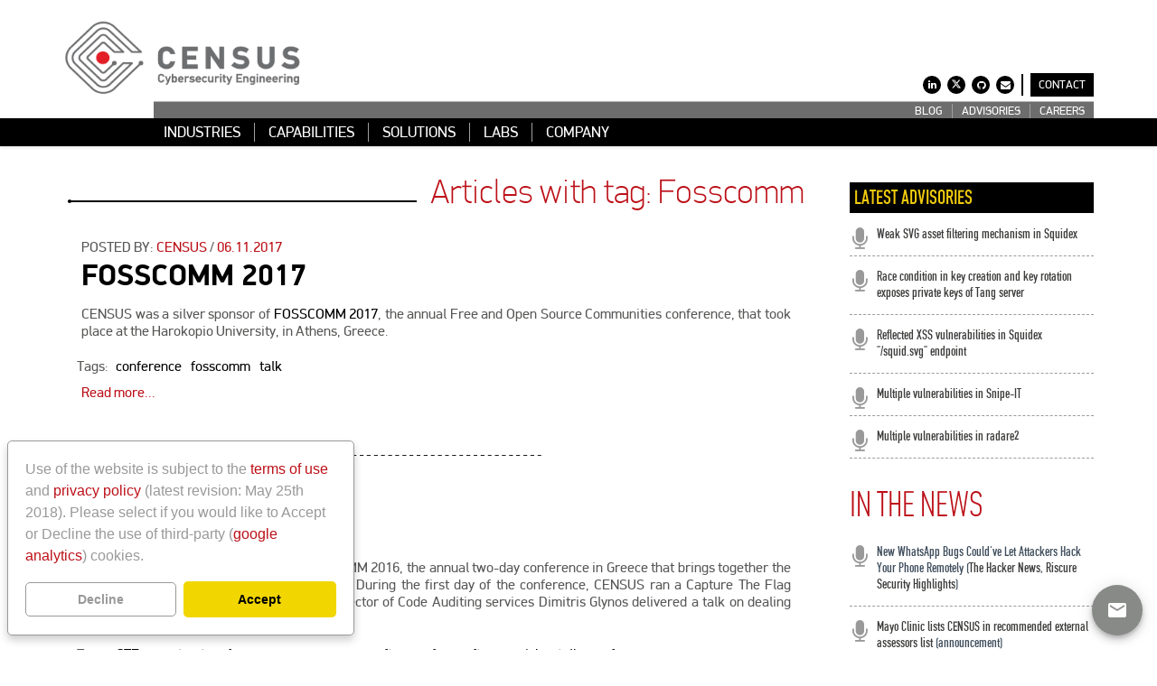

--- FILE ---
content_type: text/html; charset=utf-8
request_url: https://census.gr/news/tag/fosscomm/?page=1
body_size: 8060
content:
<!doctype html>
<html lang="en">


<head>
<meta name="viewport" content="width=device-width, initial-scale=1.0">
<meta name="keywords" content="">
<meta name="description" content="">
<title> CENSUS | Cybersecurity Engineering</title>
<link rel="shortcut icon" href="/static/img/favicon.ico">

<link rel="alternate" type="application/rss+xml" title="RSS" href="/news/feeds/rss/">
<link rel="alternate" type="application/atom+xml" title="Atom" href="/news/feeds/atom/">




    <link rel="stylesheet" href="/static/assets/css/fonts.css">





    <link rel="stylesheet" href="/static/assets/plugins/font-awesome/css/font-awesome.min.css">
    <link rel="stylesheet" href="/static/assets/plugins/bootstrap/css/bootstrap.min.css">


    <link rel="stylesheet" href="/static/assets/plugins/fancybox/source/jquery.fancybox.css">
    <link rel="stylesheet" href="/static/assets/plugins/carousel-owl-carousel/owl-carousel/owl.carousel.css">
    <link rel="stylesheet" href="/static/assets/plugins/slider-revolution-slider/rs-plugin/css/settings.css">


    <link rel="stylesheet" href="/static/assets/css/components.css">
    <link rel="stylesheet" href="/static/assets/css/style.css">
    <link rel="stylesheet" href="/static/assets/css/style-revolution-slider.css">
    <link rel="stylesheet" href="/static/assets/css/style-responsive.css">
    <link rel="stylesheet" href="/static/assets/css/red.css">
    <link rel="stylesheet" href="/static/assets/css/cookieconsent.min.css">
    <link rel="stylesheet" href="/static/assets/css/custom.css?ts=20240122">
    <link rel="stylesheet" href="/static/assets/css/material_icons.css">



    <link rel="stylesheet" href="/static/assets/plugins/highlightjs/highlight.css">



    <script src="/static/assets/plugins/jquery.min.js" type="text/javascript"></script>
    <script src="/static/assets/plugins/bootstrap/js/bootstrap.min.js" type="text/javascript"></script>
    <!-- <script src="/static/assets/scripts/back-to-top.js" type="text/javascript"></script> -->
    <script src="/static/assets/plugins/react.production.min.js" type="text/javascript"></script>
    <script src="/static/assets/plugins/react-dom.production.min.js" type="text/javascript"></script>
    <script src="/static/assets/plugins/material-ui.production.min.js" type="text/javascript"></script>
    <script src="/static/assets/plugins/babel.min.js" type="text/javascript"></script>







    <script src="/static/assets/scripts/layouts.js"></script>
    <!-- <script src="/static/assets/scripts/back-to-top.js"></script> -->
    <script src="/static/assets/scripts/revo-slider-init.js"></script>
    <script src="/static/assets/plugins/highlightjs/highlight.min.js"></script>

    


<!--[if lt IE 9]>
<script src="/static/js/html5shiv.js"></script>
<script src="/static/js/respond.min.js"></script>
<![endif]-->





<script type="text/babel">
  const FloatingButton = () => {
    const [open, setOpen] = React.useState(false);

    const handleOpen = () => setOpen(true);

    const handleClose = () => setOpen(false);

    const onSpeedDialActionClick = (action) => () => {
      if (action.onClick) {
        action.onClick();
      }

      handleClose();
    };

    const { Box, SpeedDial, SpeedDialAction } = MaterialUI;

    return (
      <Box
        sx={{
          transform: 'translateZ(0px)',
          flexGrow: 1,
        }}
      >
        <SpeedDial
          ariaLabel='Floating button'
          sx={{
            '& .MuiFab-root': {
              backgroundColor: '#888A88',
            },
            '& .MuiFab-root:hover': {
              backgroundColor: '#888A88',
            },
            '& .MuiIcon-root': {
              width: '24px',
              height: '24px'
            },
          }}
          icon={<span class="material-icons">mail</span>}
          onClose={handleClose}
          onOpen={handleOpen}
          open={open}
          onClick={() => window.location.href = `https://${window.location.host}/contact/`}
        />
      </Box>
    );
  };

// MODAL
  const Modal = () => {
    const [isOpen, setIsOpen] = React.useState(window.location.hostname === 'census-labs.ae' && window.location.pathname === '/')

    const handleClose = () => setIsOpen(false);

    const { Dialog, DialogTitle, DialogContent, DialogActions, Box } = MaterialUI;

    return (
      <Dialog 
        onClose={handleClose} 
        open={isOpen}
        scroll={'paper'}
        sx={{
          '& .MuiPaper-root': {
            maxWidth: '700px',
          },
          '& .MuiDialogTitle-root': {
            display: 'flex',
            flexDirection: 'column',
            '& > span:nth-of-type(1)': {
              cursor: 'pointer',
              alignSelf: 'flex-end'
            },
          },
        }}
      >
      <DialogTitle>
        <span class="material-icons" onClick={handleClose}>close</span>
        <h1>CENSUS UAE Cybersecurity Internship Program</h1>
        <p>
          The <b>CENSUS UAE Cybersecurity Internship Program</b> invests in cultivating the next generation of cybersecurity professionals, equipping UAE nationals with world-class expertise, hands-on experience, and mentorship from industry leaders. As the UAE strengthens its position as a global technology and cybersecurity leader, this program reinforces the UAE’s commitment to fostering homegrown talent, ensuring that UAE nationals are at the forefront of securing the nation’s critical digital infrastructure and emerging technologies.
        </p>
        <p>
          Participants of the CENSUS internship program gain practical exposure to real-world security challenges across complex digital systems, AI-powered products, embedded devices, and critical infrastructure. They gain the critical skills and specialized competencies in applied cryptography, secure architecture, embedded security, and emerging technologies while collaborating with leading cybersecurity experts on high-profile projects, developing the workforce and supporting the nation’s cybersecurity resilience.
        </p>
      </DialogTitle>
      </Dialog>
    )
  }
</script>

<script type="text/babel">
  const floatingButtonRoot = ReactDOM.createRoot(
    document.getElementById('floating-button-react')
  );

  const censusAeModalRoot = ReactDOM.createRoot(
    document.getElementById('census-ae-modal-react')
  );

  const { Box } = MaterialUI;

  floatingButtonRoot.render(
    <Box
      id={'floating-button-react-fixed-wrapper'}
      sx={{
        position: 'fixed',
        bottom: 16,
        right: 16,
        zIndex: 1,
      }}
    >
      <FloatingButton />
    </Box>
  );

  censusAeModalRoot.render(
    <Box>
      <Modal />
    </Box>
  );
</script>







</head>

<body id="body" class="corporate">
  
  <div id="floating-button-react"></div>
  <div id="census-ae-modal-react"></div>


<!-- BEGIN HEADER -->
    <div class="header">
      <div class="container">
    <!-- BEGIN TOP ROW (LOGO, SOCIAL, SEARCH) -->
        <div class="row">
          <div class="col-md-3">
            <a class="site-logo" href="/"><img src="/static/assets/img/logos/logo.png" alt="CENSUS | Cybersecurity Engineering" width="264px" height="85px"></a>
          </div>
          <div class="col-md-9">
            <a href="javascript:void(0);" class="mobi-toggler"><i class="fa fa-bars"></i></a>
	  </div>
	  <div class="col-md-9" style="position: absolute; bottom: 0; right: 0; margin-right: 15px">
	  
	  <div class="row" style="display: flex; justify-content: flex-end; align-items: center" >
            <!-- BEGIN SOCIAL ICONS & SEARCH -->
            <ul class="social list-unstyled list-inline pull-right" style="margin-top: 0px;">

              <li><a href="https://www.linkedin.com/company/census" target="_blank"><i class="fa fa-linkedin"></i></a></li>
              <li ><a href="https://x.com/census_labs" target="_blank"><i class="fa"><svg width="10" height="10" viewBox="0 0 24 24"> <path d="M18.901 1.153h3.68l-8.04 9.19L24 22.846h-7.406l-5.8-7.584-6.638 7.584H.474l8.6-9.83L0 1.154h7.594l5.243 6.932ZM17.61 20.644h2.039L6.486 3.24H4.298Z"/></svg></i></a></li>

              <li><a href="https://github.com/CENSUS" target="_blank"><i class="fa fa-github"></i></a></li>
              <li><a href="/cdn-cgi/l/email-protection#a4cdcac2cbe4c7c1cad7d1d789c8c5c6d78ac7cbc9"><i class="fa fa-envelope"></i></a></li>
              <!-- BEGIN TOP SEARCH -->
                <!-- 


<li>
    <form action="" onsubmit="SubmitFrm(); return false;">
        <div class="form-group">
            <div class="input-icon right ">
                <i class="fa fa-search fa-flip-horizontal"></i>
                <input id="custom-search" type="text" class="form-control" name="q">
            </div>
        </div>
    </form>
</li>




<script type="text/javascript">
    function SubmitFrm() {
        var Searchtxt = document.getElementById("custom-search").value;
        window.location = "https://www.google.com/search?q=site:census-labs.com+"
        + encodeURIComponent(Searchtxt);
    }
</script>
 -->

              <!-- END TOP SEARCH -->
            </ul>
            <div class="contact-button" id="seperator" style="height: 24px; background-color:#000; width: 2px; margin: 0px 8px 24px 8px;"></div>
            <div 
              id="contact-button"
              class="contact-button"
              style="border: 1px solid #000; background-color:#000; margin-bottom: 24px; padding: 4px 8px; cursor: pointer;" 
            >
              <a href="/contact">CONTACT</a>
            </div>
            <!-- END SOCIAL ICONS & SEARCH -->
          </div>
        </div>
      </div>
        <!-- END TOP ROW (LOGO, SOCIAL, SEARCH) -->

    
<!-- BEGIN FIRST LEVEL NAVIGATION --><div class="rightwidth-container "><div class="header-navigation solid first-level pull-right"><ul><li class="
                               "
                        id="news-category-blog"><a href="/news/category/blog/"
                        >
                            BLOG
                            
                        </a></li><li class="
                               "
                        id="news-category-advisories"><a href="/news/category/advisories/"
                        >
                            ADVISORIES
                            
                        </a></li><li class="
                               "
                        id="openings"><a href="/openings/"
                        >
                            CAREERS
                            
                        </a></li><li class="
                               "
                        id="internship"><a href="/internship/"
                        >
                            INTERNSHIP
                            
                        </a></li></ul><script data-cfasync="false" src="/cdn-cgi/scripts/5c5dd728/cloudflare-static/email-decode.min.js"></script><script>
                if (window.location.hostname !== 'census-labs.ae') {
                    const el = document.getElementById('internship');
                    el.parentElement.removeChild(el);
                }
              </script></div></div><!-- END FIRST LEVEL NAVIGATION -->

      </div>



<!-- BEGIN SECOND LEVEL FULLWIDTH NAVIGATION --><div class="fullwidth-container"><div class="container"><div class="header-navigation solid second-level"><ul class="list-unstyled list-inline"><li id="dropdown-menu-home"></li><li class="

                           "
                                            id="industries"><a href="/industries/"
                                                    >
                                                
                                                    INDUSTRIES
                                                
                                                
                                                
                                            </a></li><li class="

                           "
                                            id="capabilities"><a href="/capabilities/"
                                                    >
                                                
                                                    CAPABILITIES
                                                
                                                
                                                
                                            </a></li><li class="

                           "
                                            id="solutions"><a href="/solutions/"
                                                    >
                                                
                                                    SOLUTIONS
                                                
                                                
                                                
                                            </a></li><li class="

                           "
                                            id="labs"><a href="/labs/"
                                                    >
                                                
                                                    LABS
                                                
                                                
                                                
                                            </a></li><li class="

                           "
                                            id="census"><a href="/census/"
                                                    >
                                                
                                                    COMPANY
                                                
                                                
                                                
                                            </a></li></ul></div></div></div>



</div>








    
<div class="main">
                <div class="container">

                    <!-- BEGIN SIDEBAR & CONTENT -->
                    <div class="row margin-bottom-40">
                        <!-- BEGIN CONTENT -->
                        <div class="col-md-12 col-sm-12">
                            <div class="content-page">
                                <div class="row">
                                    <!-- BEGIN LEFT SIDEBAR -->
                                    <div class="col-md-9 col-sm-9 blog-posts advisories">
                                        <div class="row">
                                            <div class="section-header right">
                                                <span class="bullet"></span>
                                                <span class="line"></span>
                                                <span class="text colored">Articles with tag: Fosscomm</span>
                                            </div>
                                        </div>
                                        
                                            <div class="row entry">
                                                <div class="col-md-12 col-sm-12">

                                                    
                                                    
                                                        <div class="text-left margin-bottom-10">
                                                            POSTED BY:
                                                            
                                                                <a href="/cdn-cgi/l/email-protection#bed7d0d8d1fedddbd0cdcbcd93d2dfdccd90ddd1d3" class="colored">
								
                                           			   CENSUS
                                       				
								</a>
                                                                /
                                                            
                                                            <span class="colored">
                        
                            06.11.2017</span>
                                                        </div>
                                                    


                                                    
                                                    
                                                        <!-- BEGIN POST PREVIEW -->
                                                        <h1>
                                                            <a href="/news/2017/11/06/fosscomm-2017/">FOSSCOMM 2017</a>
                                                        </h1>
                                                    
                                                    
                                                        <p>CENSUS was a silver sponsor of <a href="https://www.fosscomm.hua.gr/">FOSSCOMM 2017</a>, the annual Free and Open Source Communities conference, that took place at the Harokopio University, in Athens, Greece.</p>
                                                    
                                                   <!-- 
                                                    
                                                    
                                                    
                                                    
                                                    <ul class="list-inline tags"><li>Tags:</li><li><a href="/news/tag/conference/">conference</a>, </li><li><a href="/news/tag/fosscomm/">fosscomm</a>, </li><li><a href="/news/tag/talk/">talk</a></li></ul>
                                                    
                                                    
                                                    -->

                                                    <div class="blog-list-detail">
                                                       
                                                        
                                                        
                                                            <ul class="list-inline tags">
                                                                Tags:
                                                                <li><a
                                                                                href="/news/tag/conference/"
                                                                                   class="tag">conference</a></li><li><a
                                                                                href="/news/tag/fosscomm/"
                                                                                   class="tag">fosscomm</a></li><li><a
                                                                                href="/news/tag/talk/"
                                                                                   class="tag">talk</a></li>
                                                            </ul>
                                                        
                                                   
                                                        <p>

                                                            <a href="/news/2017/11/06/fosscomm-2017/"
                                                               class="colored">Read more...</a>
                                                        </p>
                                                    </div>
                                                </div>
                                            </div>
                                            <hr class="sep"/>
                                        
                                            <div class="row entry">
                                                <div class="col-md-12 col-sm-12">

                                                    
                                                    
                                                        <div class="text-left margin-bottom-10">
                                                            POSTED BY:
                                                            
                                                                <a href="/cdn-cgi/l/email-protection#3851565e57785b5d564b4d4b1554595a4b165b5755" class="colored">
								
                                           			   CENSUS
                                       				
								</a>
                                                                /
                                                            
                                                            <span class="colored">
                        
                            07.01.2017</span>
                                                        </div>
                                                    


                                                    
                                                    
                                                        <!-- BEGIN POST PREVIEW -->
                                                        <h1>
                                                            <a href="/news/2017/01/07/fosscomm-2016/">FOSSCOMM 2016</a>
                                                        </h1>
                                                    
                                                    
                                                        <p>CENSUS was one of the sponsors of FOSSCOMM 2016, the annual two-day conference in Greece that brings together the creators of Free and Open Source Software. During the first day of the conference, CENSUS ran a Capture The Flag competition, while on the second day our Director of Code Auditing services Dimitris Glynos delivered a talk on dealing with the Risk Perspectives of using FOSS.</p>
                                                    
                                                   <!-- 
                                                    
                                                    
                                                    
                                                    
                                                    <ul class="list-inline tags"><li>Tags:</li><li><a href="/news/tag/ctf/">CTF</a>, </li><li><a href="/news/tag/smartmeter/">smartmeter</a>, </li><li><a href="/news/tag/fosscomm/">fosscomm</a>, </li><li><a href="/news/tag/open-source-software/">open source software</a>, </li><li><a href="/news/tag/free-software/">free software</a>, </li><li><a href="/news/tag/risks/">risks</a>, </li><li><a href="/news/tag/talk/">talk</a>, </li><li><a href="/news/tag/conference/">conference</a></li></ul>
                                                    
                                                    
                                                    -->

                                                    <div class="blog-list-detail">
                                                       
                                                        
                                                        
                                                            <ul class="list-inline tags">
                                                                Tags:
                                                                <li><a
                                                                                href="/news/tag/ctf/"
                                                                                   class="tag">CTF</a></li><li><a
                                                                                href="/news/tag/smartmeter/"
                                                                                   class="tag">smartmeter</a></li><li><a
                                                                                href="/news/tag/fosscomm/"
                                                                                   class="tag">fosscomm</a></li><li><a
                                                                                href="/news/tag/open-source-software/"
                                                                                   class="tag">open source software</a></li><li><a
                                                                                href="/news/tag/free-software/"
                                                                                   class="tag">free software</a></li><li><a
                                                                                href="/news/tag/risks/"
                                                                                   class="tag">risks</a></li><li><a
                                                                                href="/news/tag/talk/"
                                                                                   class="tag">talk</a></li><li><a
                                                                                href="/news/tag/conference/"
                                                                                   class="tag">conference</a></li>
                                                            </ul>
                                                        
                                                   
                                                        <p>

                                                            <a href="/news/2017/01/07/fosscomm-2016/"
                                                               class="colored">Read more...</a>
                                                        </p>
                                                    </div>
                                                </div>
                                            </div>
                                            <hr class="sep"/>
                                        
                                            <div class="row entry">
                                                <div class="col-md-12 col-sm-12">

                                                    
                                                    
                                                        <div class="text-left margin-bottom-10">
                                                            POSTED BY:
                                                            
                                                                <a href="/cdn-cgi/l/email-protection#325b5c545d7251575c4147411f5e5350411c515d5f" class="colored">
								
                                           			   CENSUS
                                       				
								</a>
                                                                /
                                                            
                                                            <span class="colored">
                        
                            17.05.2011</span>
                                                        </div>
                                                    


                                                    
                                                    
                                                        <!-- BEGIN POST PREVIEW -->
                                                        <h1>
                                                            <a href="/news/2011/05/17/fosscomm-2011/">FOSSCOMM 2011</a>
                                                        </h1>
                                                    
                                                    
                                                        <p>CENSUS is proud to have participated in FOSSCOMM 2011, the annual hellenic conference that brings together Free/OSS communities and developers for a 2-day marathon of talks, workshops and technical discussions!</p>
                                                    
                                                   <!-- 
                                                    
                                                    
                                                    
                                                    
                                                    <ul class="list-inline tags"><li>Tags:</li><li><a href="/news/tag/conference/">conference</a>, </li><li><a href="/news/tag/digital-forensics/">digital forensics</a>, </li><li><a href="/news/tag/exploitation/">exploitation</a>, </li><li><a href="/news/tag/fosscomm/">fosscomm</a>, </li><li><a href="/news/tag/heap/">heap</a>, </li><li><a href="/news/tag/open-source/">open source</a>, </li><li><a href="/news/tag/security/">security</a>, </li><li><a href="/news/tag/talk/">talk</a></li></ul>
                                                    
                                                    
                                                    -->

                                                    <div class="blog-list-detail">
                                                       
                                                        
                                                        
                                                            <ul class="list-inline tags">
                                                                Tags:
                                                                <li><a
                                                                                href="/news/tag/conference/"
                                                                                   class="tag">conference</a></li><li><a
                                                                                href="/news/tag/digital-forensics/"
                                                                                   class="tag">digital forensics</a></li><li><a
                                                                                href="/news/tag/exploitation/"
                                                                                   class="tag">exploitation</a></li><li><a
                                                                                href="/news/tag/fosscomm/"
                                                                                   class="tag">fosscomm</a></li><li><a
                                                                                href="/news/tag/heap/"
                                                                                   class="tag">heap</a></li><li><a
                                                                                href="/news/tag/open-source/"
                                                                                   class="tag">open source</a></li><li><a
                                                                                href="/news/tag/security/"
                                                                                   class="tag">security</a></li><li><a
                                                                                href="/news/tag/talk/"
                                                                                   class="tag">talk</a></li>
                                                            </ul>
                                                        
                                                   
                                                        <p>

                                                            <a href="/news/2011/05/17/fosscomm-2011/"
                                                               class="colored">Read more...</a>
                                                        </p>
                                                    </div>
                                                </div>
                                            </div>
                                            <hr class="sep"/>
                                        






                                        
                                        <ul class="pagination padding-left-27">

                                            




                                        </ul>
                                    </div>
                                    <!-- END LEFT SIDEBAR -->

                                    <!-- BEGIN RIGHT SIDEBAR -->
                                    <div class="col-md-3 col-sm-3 blog-sidebar">

                                        





<!-- BEGIN RECENT NEWS -->
<div class="recent-news  
    margin-top-40
    margin-top-40
    margin-top-40
    margin-top-40
    margin-top-40
    margin-top-40
    margin-top-40
    margin-top-40
    margin-top-40
    margin-top-40
    margin-top-40
    margin-top-40
    margin-top-40
    margin-top-40
    margin-top-40
    margin-top-40
    margin-top-40
    margin-top-40
    margin-top-40
    margin-top-40
    margin-top-40
    margin-top-40
    margin-top-40
    margin-top-40">
    <h4>LATEST ADVISORIES
    </h4>

    <div class="margin-bottom-10">
        <ul class="list-unstyled">
            
            
                <li>
                    <i class="fa fa-microphone fa-2x"></i>

                    <div class="details">
                        <a href="/news/2023/11/08/weak-svg-asset-filtering-mechanism-in-squidex-cms/">Weak SVG asset filtering mechanism in Squidex</a><br/>
                    
                    </div>
                </li>
            
                <li>
                    <i class="fa fa-microphone fa-2x"></i>

                    <div class="details">
                        <a href="/news/2023/06/15/race-tang/">Race condition in key creation and key rotation exposes private keys of Tang server</a><br/>
                    
                    </div>
                </li>
            
                <li>
                    <i class="fa fa-microphone fa-2x"></i>

                    <div class="details">
                        <a href="/news/2023/03/16/reflected-xss-vulnerabilities-in-squidex-squidsvg-endpoint/">Reflected XSS vulnerabilities in Squidex &quot;/squid.svg&quot; endpoint</a><br/>
                    
                    </div>
                </li>
            
                <li>
                    <i class="fa fa-microphone fa-2x"></i>

                    <div class="details">
                        <a href="/news/2022/12/23/multiple-vulnerabilities-in-snipe-it/">Multiple vulnerabilities in Snipe-IT</a><br/>
                    
                    </div>
                </li>
            
                <li>
                    <i class="fa fa-microphone fa-2x"></i>

                    <div class="details">
                        <a href="/news/2022/05/24/multiple-vulnerabilities-in-radare2/">Multiple vulnerabilities in radare2</a><br/>
                    
                    </div>
                </li>
            
        </ul>
    </div>
</div>
<!-- END RECENT NEWS -->

                                        




<!-- BEGIN RECENT NEWS -->
<!-- DISABLED FOR NOW

<div class="recent-news">
    <h4>JOB OPENINGS</h4>

    <div class="margin-bottom-10">
        <ul class="list-unstyled">
<li>
                <i class="fa fa-microphone fa-2x"></i>

                <div class="details">
                    <a href="/openings/#mman">Marketing Manager</a><br/>
                    
                </div>
            </li>
<li>
        </ul>
    </div>
</div>
-->
<!-- END RECENT NEWS -->

                                        




<!-- BEGIN RECENT NEWS -->
<div class="recent-news">
    <h2 class="colored">IN THE NEWS</h2>

    <div class="margin-bottom-10">
        <ul class="list-unstyled">
	     <li>
                <i class="fa fa-microphone fa-2x"></i>
                <div class="details">New WhatsApp Bugs Could've Let Attackers Hack Your Phone Remotely (<a href="https://thehackernews.com/2021/04/new-whatsapp-bug-couldve-let-attackers.html">The Hacker News</a>, <a href="https://www.riscure.com/blog/security-highlight-how-hackers-obtain-remote-code-execution-in-whatsapp">Riscure Security Highlights</a>)
               </div>
	     </li>
	     <li>
                <i class="fa fa-microphone fa-2x"></i>
                <div class="details"><a
                href="https://census-labs.com/news/2018/06/05/census-listed-in-mayo-clinics-recommended-external-assessors-list/">Mayo
                Clinic lists CENSUS in recommended external assessors list</a>
                (announcement)
               </div>
            </li>
        
             <li>
                <i class="fa fa-microphone fa-2x"></i>
                <div class="details">
    <a
    href="http://www.bankinfosecurity.com/blogs/microsoft-flicks-off-wi-fi-sense-after-attack-revealed-p-2462">Microsoft
    Turns Off Wi-Fi Sense After Risk Revealed</a>
    (BANK INFO SECURITY)
               </div>
            </li>

            <li>
                <i class="fa fa-microphone fa-2x"></i>
                <div class="details">
    NBG Business Seeds Partnership with CENSUS (<a
            href="https://www.nbg.gr/greek/the-group/press-office/press-releases/Pages/sinergasia-nbg-seeds-census.aspx">National Bank of
            Greece</a>, <a
            href="https://int.ert.gr/nbg-business-seeds-announces-cooperation-with-census/">ERT</a>, 
            <a
            href="http://www.fortunegreece.com/article/ethniki-trapeza-ke-census-enonoun-tis-dinamis-tous-gia-tin-neofii-epichirimatikotita/">FORTUNE
            Greece</a>)
               </div>
            </li>

            <li>
                <i class="fa fa-microphone fa-2x"></i>
                <div class="details">
                    <a
                    href="http://www.netweek.gr/default.asp?pid=9&la=1&cID=5&arId=31837">Security By
                    Design</a> (NETWEEK, in greek)
                </div>
            </li>
            <li>
                <i class="fa fa-microphone fa-2x"></i>
                <div class="details">
                    <a
                    href="http://www.tripwire.com/state-of-security/off-topic/wifiphisher-automating-phishing-attacks-against-wifi-networks/">Wifiphisher:
                    Automating Phishing Attacks Against WiFi Networks</a>
                    (Tripwire)
                </div>
            </li>
            <li>
                <i class="fa fa-microphone fa-2x"></i>
                <div class="details">
                    <a
                    href="https://web.archive.org/web/20150703133728/https://www.tripwire.com/state-of-security/vulnerability-management/defcon-22-hacking-airports-airplanes-and-airwaves/">DEFCON
22: Hacking Airports, Airplanes and Airwaves</a> (Tripwire - Internet Archive)
                </div>
            </li>
         
        </ul>
    </div>
</div>
<!-- END RECENT NEWS -->

                                    </div>
                                    <!-- END RIGHT SIDEBAR -->
                                </div>
                            </div>

                        </div>
                        <!-- END CONTENT -->
                    </div>
                    <!-- END SIDEBAR & CONTENT -->
                    






<!-- BEGIN SERVICE BOX -->


    <div class="row shadowed sitemap">
    <div class="pre-footer bg-textured">


<div class="service-box">
    <!-- <div class="col-md-4 col-sm-4">
        <div class="service-box-heading"><em><i class="fa fa-microphone"></i></em> <span>Company News</span></div>
        <ul>
            
            
                <li><a href="/news/2023/12/05/6th-cybersecurity-financial-services-summit-2023/" class="custom2">6th CYBERSECURITY FINANCIAL SERVICES SUMMIT 2023</a></li>
            
                <li><a href="/news/2023/12/04/autotech-europe-2023/" class="custom2">AUTOTECH EUROPE 2023</a></li>
            
                <li><a href="/news/2023/10/16/18th-it-directors-forum/" class="custom2">18⁰ IT Directors Forum</a></li>
            
        </ul>
    </div> -->
    <div class="col-md-4 col-sm-4">
        <div class="service-box-heading"><em><i class="fa fa-microphone"></i></em> <span>Advisories</span></div>
        <ul>
            
            
                <li><a href="/news/2023/11/08/weak-svg-asset-filtering-mechanism-in-squidex-cms/" class="custom2">Weak SVG asset filtering mechanism in Squidex</a></li>
            
                <li><a href="/news/2023/06/15/race-tang/" class="custom2">Race condition in key creation and key rotation exposes private keys of Tang server</a></li>
            
                <li><a href="/news/2023/03/16/reflected-xss-vulnerabilities-in-squidex-squidsvg-endpoint/" class="custom2">Reflected XSS vulnerabilities in Squidex &quot;/squid.svg&quot; endpoint</a></li>
            

        </ul>
    </div>
    <div class="col-md-4 col-sm-4">
        <div class="service-box-heading"><em><i class="fa fa-microphone fa-2x"></i></em> <span>Blog</span></div>
        <ul>
            

            
                <li><a href="/news/2025/11/10/thinking-like-an-adversary-developersday-2025/" class="custom2">Thinking Like an Adversary (Developers:Day 2025)</a></li>
            
                <li><a href="/news/2025/04/25/challenging-the-boundaries-of-confidential-computing-for-ai/" class="custom2">Challenging the Boundaries of Confidential Computing for AI</a></li>
            
                <li><a href="/news/2025/03/17/zenoh-protocol-security-analysis/" class="custom2">Zenoh Protocol Security Analysis</a></li>
            
        </ul>
    </div>
</div>
</div>
</div>
<!-- END SERVICE BOX -->

                </div>

            </div>



<footer>








<!-- BEGIN FOOTER -->

<div class="footer 















































">
    <div class="container">
        <div class="row">
            <!-- BEGIN COPYRIGHT -->
            <div class="col-md-4 col-sm-4 padding-top-5 padding-left-0">
                <ul class="terms list-inline list-unstyled">
                    <li><a href="/policy">Privacy Policy</a></li>
                    <li><a href="/terms">Terms of Use</a></li>
                    <li><a href="/news/feeds/rss/">RSS <span class="fa fa-rss-square"></span></a></li>
                </ul>
            </div>
            <!-- END COPYRIGHT -->
            <div class="col-md-8 col-sm-8 padding-top-5 text-right padding-right-30">
                Copyright © 2008 - 2026 CENSUS S.A. All rights reserved.
            </div>
        </div>
    </div>
</div>
<script data-cfasync="false" src="/cdn-cgi/scripts/5c5dd728/cloudflare-static/email-decode.min.js"></script><script type="text/javascript">
    jQuery(document).ready(function () {
        Layout.init();
        initHighlightingOnLoad('ruby', 'perl', 'php', 'javascript', 'java', 'cpp', 'sql', 'diff', 'vbscript', 'python', 'bash', 'profile');
    });
</script>
<!-- END FOOTER -->



<!--BEGIN LinkedIn-->
<script type="text/javascript">_linkedin_partner_id = "7187625";window._linkedin_data_partner_ids = window._linkedin_data_partner_ids || [];window._linkedin_data_partner_ids.push(_linkedin_partner_id);</script><script type="text/javascript">(function(l) {if (!l){window.lintrk = function(a,b){window.lintrk.q.push([a,b])};window.lintrk.q=[]}var s = document.getElementsByTagName("script")[0];var b = document.createElement("script");b.type = "text/javascript";b.async = true;b.src = "https://snap.licdn.com/li.lms-analytics/insight.min.js";s.parentNode.insertBefore(b, s);})(window.lintrk);</script><noscript><img height="1" width="1" style="display:none;" alt="" src="https://px.ads.linkedin.com/collect/?pid=7187625&fmt=gif" /></noscript>
<!--END LinkedIn-->
</footer>

<script id="cookie-consent-template" type="text/template">
<div>
    Use of the website is subject to the <a href="/terms" target="_blank">terms
    of use</a> and <a href="/policy" target="_blank">privacy policy</a> (latest
    revision: May 25th 2018). Please select if you would like to Accept or Decline
    the use of third-party (<a href="https://developers.google.com/analytics/devguides/collection/analyticsjs/cookie-usage" target="_blank">google analytics</a>) cookies.
</div>
</script>
<script src="/static/assets/scripts/cookieconsent.min.js?ts=20180525"> </script>
<script src="/static/assets/scripts/gdpr.js?ts=20230613c"></script>
<script defer src="https://static.cloudflareinsights.com/beacon.min.js/vcd15cbe7772f49c399c6a5babf22c1241717689176015" integrity="sha512-ZpsOmlRQV6y907TI0dKBHq9Md29nnaEIPlkf84rnaERnq6zvWvPUqr2ft8M1aS28oN72PdrCzSjY4U6VaAw1EQ==" data-cf-beacon='{"version":"2024.11.0","token":"57f58fd1be88434cb1868372bf314305","r":1,"server_timing":{"name":{"cfCacheStatus":true,"cfEdge":true,"cfExtPri":true,"cfL4":true,"cfOrigin":true,"cfSpeedBrain":true},"location_startswith":null}}' crossorigin="anonymous"></script>
</body>
</html>


--- FILE ---
content_type: text/css
request_url: https://census.gr/static/assets/css/components.css
body_size: 1805
content:
/********************
 CENSUS COMPONENTS
********************/

/***
General reset
***/

/* Set default body */

body {
  color: #333333;
  font-family: 'PF Din Display', Arial, sans-serif;
  padding: 0px !important;
  margin: 0px !important;
  font-size: 13px;
  direction: ltr;
}

/*
 Internet Explorer 10 doesn't differentiate device width from viewport width, and thus doesn't
 properly apply the media queries in Bootstrap's CSS. To address this,
 you can optionally include the following CSS and JavaScript to work around this problem until Microsoft issues a fix.
*/

@-webkit-viewport {
  width: device-width;
}

@-moz-viewport {
  width: device-width;
}

@-ms-viewport {
  width: device-width;
}

@-o-viewport {
  width: device-width;
}

@viewport {
  width: device-width;
}

/*
 Internet Explorer 10 doesn't differentiate device width from viewport width,
 and thus doesn't properly apply the media queries in Bootstrap's CSS. To address this, following CSS code applied
*/

@-ms-viewport {
  width: auto !important;
}

/* Custom scrollbars for webkit browsers */

/***
General typography
***/

/* Headings */

h1,
h2,
h3,
h4,
h5 {
  font-family: 'PF Din Display', Arial, sans-serif;
  font-weight: 300;
}

h1 {
  font-size: 33px;
}

h2 {
  font-size: 27px;
}

h3 {
  font-size: 23px;
}

h4 {
  font-size: 17px;
}

h5 {
  font-size: 13px;
}

/* Headings helper text */

/* Block headings */

/* Links */

a {
  text-shadow: none;
  color: #5b9bd1;
}

a:hover {
  color: #3175af;
}

a:focus,
a:hover,
a:active {
  outline: 0;
}

/* Horizontal break */

hr {
  margin: 20px 0;
  border: 0;
  border-top: 1px solid #eee;
  border-bottom: 0;
}

/* Unstyled List */

/* Code */

code {
  border: 1px solid #e1e1e1;
  -webkit-box-shadow: 0 1px 4px rgba(0, 0, 0, 0.1);
  -moz-box-shadow: 0 1px 4px rgba(0, 0, 0, 0.1);
  box-shadow: 0 1px 4px rgba(0, 0, 0, 0.1);
}

/* Disabled Navigation Link */

/***
Utilities
***/

/* Links */

a:hover {
  cursor: pointer;
}

/* Primary Link */

/* Rounded Element */

/* Circle Element */

/* General utilities */

/* Margin and padding utilities */

.margin-bottom-10 {
  margin-bottom: 10px !important;
}

.margin-top-40 {
  margin-top: 40px !important;
}

/* IE8 & IE9 mode utilities */

/***
Responsive Utils
***/

/***
Demo Utils
***/

/***
Users
***/

/***
Top News Blocks(new in v1.2.2)
***/

/***
Block Images(new in v1.2.2)
***/

/***
Sidebar Tags
***/

/***
Custom vertical inline menu
***/

/***
Fontawesome Icons
***/

[class^="fa-"],
[class*=" fa-"] {
  display: inline-block;
  margin-top: 1px;
  font-size: 14px;
  *margin-right: .3em;
  line-height: 14px;
  -webkit-font-smoothing: antialiased;
}

/* Make font awesome icons fixed width */

li [class^="fa-"],
li [class*=" fa-"] {
  display: inline-block;
  width: 1.25em;
  text-align: center;
}

/* Icon sizing */

.fa-2x {
  font-size: 2em;
}

/* Icon coloring */

/***
Font Awesome 4.x Demo
***/

/***
Simple Line Icons Demo
***/

/***
Glyphicons Demo
***/

/***
Dropdown Menu Badges
***/

/***
Customized Bootstrap Buttons
***/

/* Default buttons */

.btn {
  border-width: 0;
  padding: 7px 14px;
  font-size: 14px;
  outline: none !important;
  background-image: none !important;
  filter: none;
  -webkit-box-shadow: none;
  -moz-box-shadow: none;
  box-shadow: none;
  text-shadow: none;
}

.btn:hover,
.btn:disabled,
.btn:focus,
.btn:active {
  outline: none !important;
  background-image: none !important;
  filter: none;
  -webkit-box-shadow: none;
  -moz-box-shadow: none;
  box-shadow: none;
  text-shadow: none;
}

/* Bootstrap buttons */

/* Button sizes */

/* Small button in button group */

/* Arrow link */

/* Circle Buttons */

/***
Customized Bootstrap Close Icon
***/

/***
Customized Bootstrap Dropdowns
***/

/***
Dropdowns
***/

/***
Dropdown Menu
***/

.dropdown-menu {
  max-width: 120px;
  position: absolute;
  top: 100%;
  left: 0;
  z-index: 1000;
  display: none;
  float: left;
  list-style: none;
  text-shadow: none;
  padding: 0px;
  background-color: #fffff;
  box-shadow: 5px 5px rgba(102, 102, 102, 0.1);
  min-width: 100px;
}

.dropdown-menu li > a {
  color: #555;
  text-decoration: none;
  clear: both;
  font-weight: 300;
  line-height: 18px;
  white-space: normal;
}

.dropdown-menu li > a:hover {
  text-decoration: none;
  background-image: none;
  background-color: #f6f6f6;
  color: #555;
  filter: none;
}

/* Dropdown submenu support for Bootsrap 3 */

@media (max-width: 767px) {
  /* 767px */
}

/***
Dropdown Checkboxes
***/

/***
Form Layouts
****/

/* Static info */

/* Help blocks */

/* Control Label */

/* Checkboxes */

/* Radio buttons */

/* Radio buttons in horizontal forms */

/* Rows seperated form layout */

/* Form bordered */

/* Horizontal bordered form */

/***
Forms
***/

/* Input placeholder font color */

.form-control::-moz-placeholder {
  color: #b3b3b3;
  opacity: 1;
}

.form-control:-ms-input-placeholder {
  color: #b3b3b3;
}

/* Form inputs */

.form-control {
  font-size: 14px;
  font-weight: normal;
  color: #333333;
  background-color: white;
  border: 1px solid #e5e5e5;
  border-radius: 0;
  -webkit-box-shadow: none;
  -webkit-border-radius: 0;
  box-shadow: none;
  -webkit-transition: border-color ease-in-out .15s, box-shadow ease-in-out .15s;
  transition: border-color ease-in-out .15s, box-shadow ease-in-out .15s;
}

.form-control:focus {
  border-color: #999999;
  outline: 0;
  -webkit-box-shadow: none;
  box-shadow: none;
}

.form-control.form-control-solid::-moz-placeholder {
  color: #acb7be;
  opacity: 1;
}

.form-control.form-control-solid:-ms-input-placeholder {
  color: #acb7be;
}

/* Form uneditable input */

/* Form input sizing */

@media (max-width: 768px) {
  /* 768px */
}

/* Input  groups */

/* Input spinner */

/* Form labels */

/* Static form control */

/* Feedback states */

/* Circle Inputs */

/***
Custom icon buttons
***/

/***
Input icons
***/

.input-icon {
  position: relative;
}

.input-icon > .form-control {
  padding-left: 33px;
}

.input-icon > i {
  color: #ccc;
  display: block;
  position: absolute;
  margin: 1px 2px 4px 10px;
  z-index: 3;
  width: 16px;
  height: 16px;
  font-size: 12px;
  text-align: center;
}

.input-icon.right > .form-control {
  padding-right: 33px;
  padding-left: 12px;
}

.input-icon.right > i {
  right: 4px;
  font-size: 9px;
  float: right;
}

/***
Customized Bootstrap Labels
***/

/* Labels variants */

/***
Iconic labels
***/

/***
Text states
***/

/***
Customized List Group
***/

/* Contextual variants */

/***
UI Loading
***/

/***
Customized Bootstrap Pagination
***/

.pagination {
  margin: 10px 0;
}

.pagination .active > a,
.pagination .active > a:hover {
  /* background: #eee; */
  border-color: #dddddd;
  color: #333;
}

/***
Customized Bootstrap Panels
***/

/***
Accordions
***/

/***
Customized Bootstrap Popover
***/

/* popover colors*/

/***
Portlets
***/

/* Full Screen portlet mode */

/* Basic portlet */

/* Portlet background colors */

/* Side bordered portlet */

/* Solid colored portlet */

/* Solid bordered portlet */

/* Box portlet */

/* Light Portlet */

/* Reverse aligned tabs */

/* jQuery UI Draggable Portlets */

/***
Customized Progress Bars
***/

/* Button */

/**********
Blue Colors
***********/

/***
Blue Default
***/

/* Button */

/* Button Strip */

/***
Transparent Button
***/


--- FILE ---
content_type: text/css
request_url: https://census.gr/static/assets/css/style-responsive.css
body_size: 964
content:
/* BEGIN max width 1200px */

@media (max-width: 1200px) {
  .header-navigation.third-level {
    width: 90%;
  }

  .site-logo {
    margin-left: 10px;
  }

  .fullwidth-container .gray-box {
    display: none;
  }

  .page-slider .fullwidth-container {
    border-bottom: 3px solid #96181c;
    background: #000;
  }

  .page-slider .fullwidth-container .container {
    padding: 0;
    width: 100%;
  }
}

/* END max width 1200px */

/* BEGIN min width 1025px */

@media (min-width: 1025px) {
  .header .header-navigation {
    display: block !important;
  }
}

/* END min width 1025px */

/* BEGIN min width 1025px max width 1205 */

@media (min-width: 1025px) and (max-width: 1205px) {

  .header .rightwidth-container {
    margin: 0;
    clear: both;
  }

  .header .header-navigation {
    display: block !important;
    clear: both;
  }

  .header .header-navigation.second-level {
    margin-left: 0;
  }

  .header-navigation.third-level {
    margin-left: 0;
  }

  /* .header-navigation.third-level ul > li {
    max-width: 120px;
  } */

  .header .header-navigation > ul > li {
    margin-right: 10px;
    padding-right: 10px;
  }

  .header .header-navigation > ul > li > a {
    padding: 0 0px;
  }

  .header .header-navigation > ul > li > a:hover,
  .header .header-navigation > ul > li > a:focus {
    background: none;
  }

  .header-navigation > ul > li.dropdown:hover > a:after {
    margin-left: 10px;
  }

}

/* END min width 1025px max width 1205 */

/* BEGIN max width 1024px */

@media (max-width: 1024px) {
  .header .mobi-toggler {
    display: block;
  }

  .rightwidth-container {
    background: none;
    border: none;
    clear: both;
  }

  .header .social {
    display: none;
  }

  .header .contact-button {
    display: none;
  }

  .header .espabanner {
    display: none;
  }

  .header .fullwidth-container {
    background: none;
  }

  .header .header-navigation {
    float: none !important;
    display: none;
    clear: both;
    background: #F9F9F9;
    padding: 0 20px;
    margin: 5px;
    font-size: 16px;
  }

  .header .header-navigation li {
    float: none;
    padding: 0;
    clear: both;
  }

  .header .header-navigation > ul {
    padding: 0;
  }

  .header .header-navigation > ul > li {
    border: none;
  }

  .header .header-navigation li > a {
    border-bottom: 1px solid #efefef !important;
    padding: 8px 10px 9px;
    margin: 0 -10px;
    position: relative;
    color: #666 !important;
    background: none !important;
  }

  .header .header-navigation li > a:hover {
    border-bottom: 1px solid #efefef !important;
    background: none !important;
    color: #dd4632 !important;
    text-decoration: none;
  }

  .header .header-navigation ul.list-inline li {
    display: block;
  }

  .header-navigation > ul > li.dropdown:hover > a:after {
    border: none;
  }

  .header-navigation.third-level ul li {
    float: none;
    border: none;
    max-width: 100%;
  }

  .header-navigation.third-level ul {
    padding-left: 0;
    padding-right: 0;
  }

  .header-navigation.third-level ul li a {
    padding-top: 7px;
    padding-bottom: 7px;
    padding-left: 0;
  }

  /* dropdown menu */

  .header-navigation .dropdown-menu,
  .header-navigation > ul > li > .dropdown-menu {
    position: static;
    width: 100%;
    margin: 0;
    border: none;
    box-shadow: none;
    background: none;
    margin-top: 0;
    border-top: none;
    z-index: 22;
  }

  .header-navigation .dropdown-menu li {
    border: none !important;
    margin-left: 20px;
  }

  .header-navigation .dropdown-menu li > a {
    padding: 10px 10px 9px;
    z-index: 999;
    position: relative;
  }

  .promo {
    margin: 0;
  }

  .service-box-container {
    padding: 0;
  }

  .services-info {
    padding-left: 0;
  }

  .pgp .contact-box-heading:before,
  .pgp .contact-box-heading:after {
    display: none;
  }

  .site-logo img {
    margin-bottom: 5px;
  }

}

/* END max width 1024px */

/* BEGIN max width 992px */

@media (max-width: 992px) {
  .carousel img {
    width: 100%;
    margin-bottom: 10px;
  }

  /*
	if you want to hide buttons on mobile view, uncomment this block
	.pi-img-wrapper div {
		display: none !important;
	}*/

  .service-box .service-box-heading em,
  .service-box .service-box-heading span {
    display: block;
    text-align: center;
  }

  .service-box .service-box-heading em {
    margin-bottom: 10px;
  }

  .headline .strike-border {
    width: 33.5%;
  }
}

/* END max width 992px */

/* BEGIN max width 767px */

@media (max-width: 767px) {
  .header .header-navigation {
    margin: 0 -10px 0;
    padding: 0 10px;
  }

  .footer .pull-right {
    float: none !important;
  }

  .footer .pull-right {
    padding-top: 15px;
  }

  .footer .list-inline > li {
    padding-left: 0;
    margin-right: 5px;
  }

  .pagination {
    float: left !important;
    padding-top: 10px;
  }

  .pagination > li {
    margin-left: 0;
    margin-right: 5px;
  }

  .service-box ul li {
    text-align: center;
  }

  .promo-services ul {
    width: 100%;
  }

  .promo-services li {
    width: 100%;
    border-bottom: 1px dashed #9b9b9b;
    padding-bottom: 10px;
  }

  .site-logo img {
    margin-bottom: 5px;
  }

  .blog-posts .row.entry {
    padding-left: 20px;
  }

  .blog-posts .row-container:nth-child(odd) .img-responsive {
    padding-bottom: 5px;
  }

  .headline {
    padding-left: 15px;
    padding-right: 15px;
    text-align: center;
    margin-left: 0;
    margin-right: 0;
  }

  .headline .strike-border,
  .headline .bullet {
    display:none;
  }

  .contact-box > div {
    margin-bottom: 40px;
  }
}

/* END max width 767px */

/* BEGIN max width 550px */
@media (max-width: 550px) {
  .headline .strike-border {
    width: 25%;
  }
}

/* END max width 550px */


/* BEGIN max width 450px */

@media (max-width: 450px) {
  .mobi-toggler {
    position: absolute !important;
    right: 5px;
  }
}

/* END max width 450px */

/* BEGIN max width 405px */

@media (max-width: 405px) {
  .mobi-toggler {
    position: absolute !important;
    right: 5px;
  }

  .headline .strike-border {
    width: 20%;
  }
}

/* END max width 405px */

/* BEGIN max width 320px */

@media (max-width: 320px) {
  .site-logo {
    margin-right: 0;
  }
}

/* END max width 320px */


--- FILE ---
content_type: text/css
request_url: https://census.gr/static/assets/css/red.css
body_size: -70
content:
a {
  color: #BC1018;
}

a:hover {
  color: #BC1018;
}

.header-navigation {
  background-color: #000;
  color: #FFF:;
}

ul.social li a {
  color: #FFF;
  background: #000;
}

ul.social li svg {
  fill: #FFF;
  background: #000;
}

ul.social li a:hover {
  color: #BC1018;
}

ul.social li svg:hover {
  fill: #BC1018;
}

.colored {
  color: #BC1018 !important;
}

.colored-dark {
  color: #000 !important;
}

.header-navigation ul > li.active > a,
.header-navigation ul > li > a:hover,
.header-navigation ul > li > a:focus {
  color: #e02222;
  background: none;
}

.header-navigation > ul > li > a {
  color: #FFF;
}

.content-page a:hover {
  color: #BC1018;
}

.header-navigation > ul > li.dropdown:hover > a:after {
  border-bottom: 8px solid #e6400c;
}

.header-navigation .dropdown-menu {
  background: #000;
}

.header-navigation .dropdown-menu > li > a:hover {
  background: #000;
  color: #fff;
}

::-moz-selection {
  color: #fff;
  background: #e45000;
}

::selection {
  color: #fff;
  background: #e45000;
}

.steps-block ::-moz-selection {
  color: #e45000;
  background: #fff;
}

.blog-info li i,
.blog-info li a {
  color: #E84D1C;
}

.blog-info.tags a {
  color: #bc1018;
}

.blog-posts .more {
  color: #E84D1C;
}

.blog-item blockquote {
  border-color: #E84D1C;
}

.header .mobi-toggler:hover {
  background-color: #e34f00;
  border-color: #e34f00;
}

@media (max-width: 1024px) {
  .header .header-navigation li > a:hover {
    color: #dd4632 !important;
  }
}


--- FILE ---
content_type: application/javascript
request_url: https://census.gr/static/assets/plugins/material-ui.production.min.js
body_size: 131421
content:
/** @license MUI v5.0.6
 *
 * This source code is licensed under the MIT license found in the
 * LICENSE file in the root directory of this source tree.
 */
!function(e,t){"object"==typeof exports&&"undefined"!=typeof module?t(exports,require("react"),require("react-dom")):"function"==typeof define&&define.amd?define(["exports","react","react-dom"],t):t((e="undefined"!=typeof globalThis?globalThis:e||self).MaterialUI={},e.React,e.ReactDOM)}(this,(function(e,t,o){"use strict";function r(e){return e&&"object"==typeof e&&"default"in e?e:{default:e}}function n(e){if(e&&e.__esModule)return e;var t=Object.create(null);return e&&Object.keys(e).forEach((function(o){if("default"!==o){var r=Object.getOwnPropertyDescriptor(e,o);Object.defineProperty(t,o,r.get?r:{enumerable:!0,get:function(){return e[o]}})}})),t.default=e,Object.freeze(t)}var a=r(t),i=n(t),l=n(o),s=r(o);var c={black:"#000",white:"#fff"};var d={50:"#ffebee",100:"#ffcdd2",200:"#ef9a9a",300:"#e57373",400:"#ef5350",500:"#f44336",600:"#e53935",700:"#d32f2f",800:"#c62828",900:"#b71c1c",A100:"#ff8a80",A200:"#ff5252",A400:"#ff1744",A700:"#d50000"};var u={50:"#fce4ec",100:"#f8bbd0",200:"#f48fb1",300:"#f06292",400:"#ec407a",500:"#e91e63",600:"#d81b60",700:"#c2185b",800:"#ad1457",900:"#880e4f",A100:"#ff80ab",A200:"#ff4081",A400:"#f50057",A700:"#c51162"};var p={50:"#f3e5f5",100:"#e1bee7",200:"#ce93d8",300:"#ba68c8",400:"#ab47bc",500:"#9c27b0",600:"#8e24aa",700:"#7b1fa2",800:"#6a1b9a",900:"#4a148c",A100:"#ea80fc",A200:"#e040fb",A400:"#d500f9",A700:"#aa00ff"};var m={50:"#ede7f6",100:"#d1c4e9",200:"#b39ddb",300:"#9575cd",400:"#7e57c2",500:"#673ab7",600:"#5e35b1",700:"#512da8",800:"#4527a0",900:"#311b92",A100:"#b388ff",A200:"#7c4dff",A400:"#651fff",A700:"#6200ea"};var f={50:"#e8eaf6",100:"#c5cae9",200:"#9fa8da",300:"#7986cb",400:"#5c6bc0",500:"#3f51b5",600:"#3949ab",700:"#303f9f",800:"#283593",900:"#1a237e",A100:"#8c9eff",A200:"#536dfe",A400:"#3d5afe",A700:"#304ffe"};var h={50:"#e3f2fd",100:"#bbdefb",200:"#90caf9",300:"#64b5f6",400:"#42a5f5",500:"#2196f3",600:"#1e88e5",700:"#1976d2",800:"#1565c0",900:"#0d47a1",A100:"#82b1ff",A200:"#448aff",A400:"#2979ff",A700:"#2962ff"};var g={50:"#e1f5fe",100:"#b3e5fc",200:"#81d4fa",300:"#4fc3f7",400:"#29b6f6",500:"#03a9f4",600:"#039be5",700:"#0288d1",800:"#0277bd",900:"#01579b",A100:"#80d8ff",A200:"#40c4ff",A400:"#00b0ff",A700:"#0091ea"};var b={50:"#e0f7fa",100:"#b2ebf2",200:"#80deea",300:"#4dd0e1",400:"#26c6da",500:"#00bcd4",600:"#00acc1",700:"#0097a7",800:"#00838f",900:"#006064",A100:"#84ffff",A200:"#18ffff",A400:"#00e5ff",A700:"#00b8d4"};var v={50:"#e0f2f1",100:"#b2dfdb",200:"#80cbc4",300:"#4db6ac",400:"#26a69a",500:"#009688",600:"#00897b",700:"#00796b",800:"#00695c",900:"#004d40",A100:"#a7ffeb",A200:"#64ffda",A400:"#1de9b6",A700:"#00bfa5"};var y={50:"#e8f5e9",100:"#c8e6c9",200:"#a5d6a7",300:"#81c784",400:"#66bb6a",500:"#4caf50",600:"#43a047",700:"#388e3c",800:"#2e7d32",900:"#1b5e20",A100:"#b9f6ca",A200:"#69f0ae",A400:"#00e676",A700:"#00c853"};var x={50:"#f1f8e9",100:"#dcedc8",200:"#c5e1a5",300:"#aed581",400:"#9ccc65",500:"#8bc34a",600:"#7cb342",700:"#689f38",800:"#558b2f",900:"#33691e",A100:"#ccff90",A200:"#b2ff59",A400:"#76ff03",A700:"#64dd17"};var w={50:"#f9fbe7",100:"#f0f4c3",200:"#e6ee9c",300:"#dce775",400:"#d4e157",500:"#cddc39",600:"#c0ca33",700:"#afb42b",800:"#9e9d24",900:"#827717",A100:"#f4ff81",A200:"#eeff41",A400:"#c6ff00",A700:"#aeea00"};var S={50:"#fffde7",100:"#fff9c4",200:"#fff59d",300:"#fff176",400:"#ffee58",500:"#ffeb3b",600:"#fdd835",700:"#fbc02d",800:"#f9a825",900:"#f57f17",A100:"#ffff8d",A200:"#ffff00",A400:"#ffea00",A700:"#ffd600"};var C={50:"#fff8e1",100:"#ffecb3",200:"#ffe082",300:"#ffd54f",400:"#ffca28",500:"#ffc107",600:"#ffb300",700:"#ffa000",800:"#ff8f00",900:"#ff6f00",A100:"#ffe57f",A200:"#ffd740",A400:"#ffc400",A700:"#ffab00"};var k={50:"#fff3e0",100:"#ffe0b2",200:"#ffcc80",300:"#ffb74d",400:"#ffa726",500:"#ff9800",600:"#fb8c00",700:"#f57c00",800:"#ef6c00",900:"#e65100",A100:"#ffd180",A200:"#ffab40",A400:"#ff9100",A700:"#ff6d00"};var R={50:"#fbe9e7",100:"#ffccbc",200:"#ffab91",300:"#ff8a65",400:"#ff7043",500:"#ff5722",600:"#f4511e",700:"#e64a19",800:"#d84315",900:"#bf360c",A100:"#ff9e80",A200:"#ff6e40",A400:"#ff3d00",A700:"#dd2c00"};var M={50:"#efebe9",100:"#d7ccc8",200:"#bcaaa4",300:"#a1887f",400:"#8d6e63",500:"#795548",600:"#6d4c41",700:"#5d4037",800:"#4e342e",900:"#3e2723",A100:"#d7ccc8",A200:"#bcaaa4",A400:"#8d6e63",A700:"#5d4037"};var T={50:"#fafafa",100:"#f5f5f5",200:"#eeeeee",300:"#e0e0e0",400:"#bdbdbd",500:"#9e9e9e",600:"#757575",700:"#616161",800:"#424242",900:"#212121",A100:"#f5f5f5",A200:"#eeeeee",A400:"#bdbdbd",A700:"#616161"};var $={50:"#eceff1",100:"#cfd8dc",200:"#b0bec5",300:"#90a4ae",400:"#78909c",500:"#607d8b",600:"#546e7a",700:"#455a64",800:"#37474f",900:"#263238",A100:"#cfd8dc",A200:"#b0bec5",A400:"#78909c",A700:"#455a64"},I=Object.freeze({__proto__:null,common:c,red:d,pink:u,purple:p,deepPurple:m,indigo:f,blue:h,lightBlue:g,cyan:b,teal:v,green:y,lightGreen:x,lime:w,yellow:S,amber:C,orange:k,deepOrange:R,brown:M,grey:T,blueGrey:$}),P="undefined"!=typeof global?global:"undefined"!=typeof self?self:"undefined"!=typeof window?window:{};P.setTimeout,P.clearTimeout;var L=P.performance||{};function E(){return(E=Object.assign||function(e){for(var t=1;t<arguments.length;t++){var o=arguments[t];for(var r in o)Object.prototype.hasOwnProperty.call(o,r)&&(e[r]=o[r])}return e}).apply(this,arguments)}function A(e,t){if(null==e)return{};var o,r,n={},a=Object.keys(e);for(r=0;r<a.length;r++)o=a[r],t.indexOf(o)>=0||(n[o]=e[o]);return n}function O(e,t){return e(t={exports:{}},t.exports),t.exports}function N(e){var t=Object.create(null);return function(o){return void 0===t[o]&&(t[o]=e(o)),t[o]}}L.now||L.mozNow||L.msNow||L.oNow||L.webkitNow,function(e){e&&e.__esModule&&Object.prototype.hasOwnProperty.call(e,"default")&&e.default}(O((function(e){function t(){return e.exports=t=Object.assign||function(e){for(var t=1;t<arguments.length;t++){var o=arguments[t];for(var r in o)Object.prototype.hasOwnProperty.call(o,r)&&(e[r]=o[r])}return e},e.exports.default=e.exports,e.exports.__esModule=!0,t.apply(this,arguments)}e.exports=t,e.exports.default=e.exports,e.exports.__esModule=!0})));var z=/^((children|dangerouslySetInnerHTML|key|ref|autoFocus|defaultValue|defaultChecked|innerHTML|suppressContentEditableWarning|suppressHydrationWarning|valueLink|accept|acceptCharset|accessKey|action|allow|allowUserMedia|allowPaymentRequest|allowFullScreen|allowTransparency|alt|async|autoComplete|autoPlay|capture|cellPadding|cellSpacing|challenge|charSet|checked|cite|classID|className|cols|colSpan|content|contentEditable|contextMenu|controls|controlsList|coords|crossOrigin|data|dateTime|decoding|default|defer|dir|disabled|disablePictureInPicture|download|draggable|encType|form|formAction|formEncType|formMethod|formNoValidate|formTarget|frameBorder|headers|height|hidden|high|href|hrefLang|htmlFor|httpEquiv|id|inputMode|integrity|is|keyParams|keyType|kind|label|lang|list|loading|loop|low|marginHeight|marginWidth|max|maxLength|media|mediaGroup|method|min|minLength|multiple|muted|name|nonce|noValidate|open|optimum|pattern|placeholder|playsInline|poster|preload|profile|radioGroup|readOnly|referrerPolicy|rel|required|reversed|role|rows|rowSpan|sandbox|scope|scoped|scrolling|seamless|selected|shape|size|sizes|slot|span|spellCheck|src|srcDoc|srcLang|srcSet|start|step|style|summary|tabIndex|target|title|translate|type|useMap|value|width|wmode|wrap|about|datatype|inlist|prefix|property|resource|typeof|vocab|autoCapitalize|autoCorrect|autoSave|color|fallback|inert|itemProp|itemScope|itemType|itemID|itemRef|on|option|results|security|unselectable|accentHeight|accumulate|additive|alignmentBaseline|allowReorder|alphabetic|amplitude|arabicForm|ascent|attributeName|attributeType|autoReverse|azimuth|baseFrequency|baselineShift|baseProfile|bbox|begin|bias|by|calcMode|capHeight|clip|clipPathUnits|clipPath|clipRule|colorInterpolation|colorInterpolationFilters|colorProfile|colorRendering|contentScriptType|contentStyleType|cursor|cx|cy|d|decelerate|descent|diffuseConstant|direction|display|divisor|dominantBaseline|dur|dx|dy|edgeMode|elevation|enableBackground|end|exponent|externalResourcesRequired|fill|fillOpacity|fillRule|filter|filterRes|filterUnits|floodColor|floodOpacity|focusable|fontFamily|fontSize|fontSizeAdjust|fontStretch|fontStyle|fontVariant|fontWeight|format|from|fr|fx|fy|g1|g2|glyphName|glyphOrientationHorizontal|glyphOrientationVertical|glyphRef|gradientTransform|gradientUnits|hanging|horizAdvX|horizOriginX|ideographic|imageRendering|in|in2|intercept|k|k1|k2|k3|k4|kernelMatrix|kernelUnitLength|kerning|keyPoints|keySplines|keyTimes|lengthAdjust|letterSpacing|lightingColor|limitingConeAngle|local|markerEnd|markerMid|markerStart|markerHeight|markerUnits|markerWidth|mask|maskContentUnits|maskUnits|mathematical|mode|numOctaves|offset|opacity|operator|order|orient|orientation|origin|overflow|overlinePosition|overlineThickness|panose1|paintOrder|pathLength|patternContentUnits|patternTransform|patternUnits|pointerEvents|points|pointsAtX|pointsAtY|pointsAtZ|preserveAlpha|preserveAspectRatio|primitiveUnits|r|radius|refX|refY|renderingIntent|repeatCount|repeatDur|requiredExtensions|requiredFeatures|restart|result|rotate|rx|ry|scale|seed|shapeRendering|slope|spacing|specularConstant|specularExponent|speed|spreadMethod|startOffset|stdDeviation|stemh|stemv|stitchTiles|stopColor|stopOpacity|strikethroughPosition|strikethroughThickness|string|stroke|strokeDasharray|strokeDashoffset|strokeLinecap|strokeLinejoin|strokeMiterlimit|strokeOpacity|strokeWidth|surfaceScale|systemLanguage|tableValues|targetX|targetY|textAnchor|textDecoration|textRendering|textLength|to|transform|u1|u2|underlinePosition|underlineThickness|unicode|unicodeBidi|unicodeRange|unitsPerEm|vAlphabetic|vHanging|vIdeographic|vMathematical|values|vectorEffect|version|vertAdvY|vertOriginX|vertOriginY|viewBox|viewTarget|visibility|widths|wordSpacing|writingMode|x|xHeight|x1|x2|xChannelSelector|xlinkActuate|xlinkArcrole|xlinkHref|xlinkRole|xlinkShow|xlinkTitle|xlinkType|xmlBase|xmlns|xmlnsXlink|xmlLang|xmlSpace|y|y1|y2|yChannelSelector|z|zoomAndPan|for|class|autofocus)|(([Dd][Aa][Tt][Aa]|[Aa][Rr][Ii][Aa]|x)-.*))$/,B=N((function(e){return z.test(e)||111===e.charCodeAt(0)&&110===e.charCodeAt(1)&&e.charCodeAt(2)<91}));var F=function(){function e(e){var t=this;this._insertTag=function(e){var o;o=0===t.tags.length?t.prepend?t.container.firstChild:t.before:t.tags[t.tags.length-1].nextSibling,t.container.insertBefore(e,o),t.tags.push(e)},this.isSpeedy=void 0===e.speedy||e.speedy,this.tags=[],this.ctr=0,this.nonce=e.nonce,this.key=e.key,this.container=e.container,this.prepend=e.prepend,this.before=null}var t=e.prototype;return t.hydrate=function(e){e.forEach(this._insertTag)},t.insert=function(e){this.ctr%(this.isSpeedy?65e3:1)==0&&this._insertTag(function(e){var t=document.createElement("style");return t.setAttribute("data-emotion",e.key),void 0!==e.nonce&&t.setAttribute("nonce",e.nonce),t.appendChild(document.createTextNode("")),t.setAttribute("data-s",""),t}(this));var t=this.tags[this.tags.length-1];if(this.isSpeedy){var o=function(e){if(e.sheet)return e.sheet;for(var t=0;t<document.styleSheets.length;t++)if(document.styleSheets[t].ownerNode===e)return document.styleSheets[t]}(t);try{o.insertRule(e,o.cssRules.length)}catch(e){}}else t.appendChild(document.createTextNode(e));this.ctr++},t.flush=function(){this.tags.forEach((function(e){return e.parentNode&&e.parentNode.removeChild(e)})),this.tags=[],this.ctr=0},e}(),D="-ms-",W="-moz-",V="-webkit-",H="comm",U="rule",j="decl",G=Math.abs,_=String.fromCharCode;function q(e){return e.trim()}function K(e,t,o){return e.replace(t,o)}function X(e,t){return e.indexOf(t)}function Y(e,t){return 0|e.charCodeAt(t)}function Z(e,t,o){return e.slice(t,o)}function J(e){return e.length}function Q(e){return e.length}function ee(e,t){return t.push(e),e}var te=1,oe=1,re=0,ne=0,ae=0,ie="";function le(e,t,o,r,n,a,i){return{value:e,root:t,parent:o,type:r,props:n,children:a,line:te,column:oe,length:i,return:""}}function se(e,t,o){return le(e,t.root,t.parent,o,t.props,t.children,0)}function ce(){return ae=ne<re?Y(ie,ne++):0,oe++,10===ae&&(oe=1,te++),ae}function de(){return Y(ie,ne)}function ue(){return ne}function pe(e,t){return Z(ie,e,t)}function me(e){switch(e){case 0:case 9:case 10:case 13:case 32:return 5;case 33:case 43:case 44:case 47:case 62:case 64:case 126:case 59:case 123:case 125:return 4;case 58:return 3;case 34:case 39:case 40:case 91:return 2;case 41:case 93:return 1}return 0}function fe(e){return te=oe=1,re=J(ie=e),ne=0,[]}function he(e){return ie="",e}function ge(e){return q(pe(ne-1,ye(91===e?e+2:40===e?e+1:e)))}function be(e){for(;(ae=de())&&ae<33;)ce();return me(e)>2||me(ae)>3?"":" "}function ve(e,t){for(;--t&&ce()&&!(ae<48||ae>102||ae>57&&ae<65||ae>70&&ae<97););return pe(e,ue()+(t<6&&32==de()&&32==ce()))}function ye(e){for(;ce();)switch(ae){case e:return ne;case 34:case 39:return ye(34===e||39===e?e:ae);case 40:41===e&&ye(e);break;case 92:ce()}return ne}function xe(e,t){for(;ce()&&e+ae!==57&&(e+ae!==84||47!==de()););return"/*"+pe(t,ne-1)+"*"+_(47===e?e:ce())}function we(e){for(;!me(de());)ce();return pe(e,ne)}function Se(e){return he(Ce("",null,null,null,[""],e=fe(e),0,[0],e))}function Ce(e,t,o,r,n,a,i,l,s){for(var c=0,d=0,u=i,p=0,m=0,f=0,h=1,g=1,b=1,v=0,y="",x=n,w=a,S=r,C=y;g;)switch(f=v,v=ce()){case 34:case 39:case 91:case 40:C+=ge(v);break;case 9:case 10:case 13:case 32:C+=be(f);break;case 92:C+=ve(ue()-1,7);continue;case 47:switch(de()){case 42:case 47:ee(Re(xe(ce(),ue()),t,o),s);break;default:C+="/"}break;case 123*h:l[c++]=J(C)*b;case 125*h:case 59:case 0:switch(v){case 0:case 125:g=0;case 59+d:m>0&&J(C)-u&&ee(m>32?Me(C+";",r,o,u-1):Me(K(C," ","")+";",r,o,u-2),s);break;case 59:C+=";";default:if(ee(S=ke(C,t,o,c,d,n,l,y,x=[],w=[],u),a),123===v)if(0===d)Ce(C,t,S,S,x,a,u,l,w);else switch(p){case 100:case 109:case 115:Ce(e,S,S,r&&ee(ke(e,S,S,0,0,n,l,y,n,x=[],u),w),n,w,u,l,r?x:w);break;default:Ce(C,S,S,S,[""],w,u,l,w)}}c=d=m=0,h=b=1,y=C="",u=i;break;case 58:u=1+J(C),m=f;default:if(h<1)if(123==v)--h;else if(125==v&&0==h++&&125==(ae=ne>0?Y(ie,--ne):0,oe--,10===ae&&(oe=1,te--),ae))continue;switch(C+=_(v),v*h){case 38:b=d>0?1:(C+="\f",-1);break;case 44:l[c++]=(J(C)-1)*b,b=1;break;case 64:45===de()&&(C+=ge(ce())),p=de(),d=J(y=C+=we(ue())),v++;break;case 45:45===f&&2==J(C)&&(h=0)}}return a}function ke(e,t,o,r,n,a,i,l,s,c,d){for(var u=n-1,p=0===n?a:[""],m=Q(p),f=0,h=0,g=0;f<r;++f)for(var b=0,v=Z(e,u+1,u=G(h=i[f])),y=e;b<m;++b)(y=q(h>0?p[b]+" "+v:K(v,/&\f/g,p[b])))&&(s[g++]=y);return le(e,t,o,0===n?U:l,s,c,d)}function Re(e,t,o){return le(e,t,o,H,_(ae),Z(e,2,-2),0)}function Me(e,t,o,r){return le(e,t,o,j,Z(e,0,r),Z(e,r+1,-1),r)}function Te(e,t){switch(function(e,t){return(((t<<2^Y(e,0))<<2^Y(e,1))<<2^Y(e,2))<<2^Y(e,3)}(e,t)){case 5103:return V+"print-"+e+e;case 5737:case 4201:case 3177:case 3433:case 1641:case 4457:case 2921:case 5572:case 6356:case 5844:case 3191:case 6645:case 3005:case 6391:case 5879:case 5623:case 6135:case 4599:case 4855:case 4215:case 6389:case 5109:case 5365:case 5621:case 3829:return V+e+e;case 5349:case 4246:case 4810:case 6968:case 2756:return V+e+W+e+D+e+e;case 6828:case 4268:return V+e+D+e+e;case 6165:return V+e+D+"flex-"+e+e;case 5187:return V+e+K(e,/(\w+).+(:[^]+)/,V+"box-$1$2"+"-ms-flex-$1$2")+e;case 5443:return V+e+D+"flex-item-"+K(e,/flex-|-self/,"")+e;case 4675:return V+e+D+"flex-line-pack"+K(e,/align-content|flex-|-self/,"")+e;case 5548:return V+e+D+K(e,"shrink","negative")+e;case 5292:return V+e+D+K(e,"basis","preferred-size")+e;case 6060:return V+"box-"+K(e,"-grow","")+V+e+D+K(e,"grow","positive")+e;case 4554:return V+K(e,/([^-])(transform)/g,"$1"+V+"$2")+e;case 6187:return K(K(K(e,/(zoom-|grab)/,V+"$1"),/(image-set)/,V+"$1"),e,"")+e;case 5495:case 3959:return K(e,/(image-set\([^]*)/,V+"$1$`$1");case 4968:return K(K(e,/(.+:)(flex-)?(.*)/,V+"box-pack:$3"+"-ms-flex-pack:$3"),/s.+-b[^;]+/,"justify")+V+e+e;case 4095:case 3583:case 4068:case 2532:return K(e,/(.+)-inline(.+)/,V+"$1$2")+e;case 8116:case 7059:case 5753:case 5535:case 5445:case 5701:case 4933:case 4677:case 5533:case 5789:case 5021:case 4765:if(J(e)-1-t>6)switch(Y(e,t+1)){case 109:if(45!==Y(e,t+4))break;case 102:return K(e,/(.+:)(.+)-([^]+)/,"$1"+V+"$2-$3$1"+W+(108==Y(e,t+3)?"$3":"$2-$3"))+e;case 115:return~X(e,"stretch")?Te(K(e,"stretch","fill-available"),t)+e:e}break;case 4949:if(115!==Y(e,t+1))break;case 6444:switch(Y(e,J(e)-3-(~X(e,"!important")&&10))){case 107:return K(e,":",":"+V)+e;case 101:return K(e,/(.+:)([^;!]+)(;|!.+)?/,"$1"+V+(45===Y(e,14)?"inline-":"")+"box$3$1"+V+"$2$3$1"+"-ms-$2box$3")+e}break;case 5936:switch(Y(e,t+11)){case 114:return V+e+D+K(e,/[svh]\w+-[tblr]{2}/,"tb")+e;case 108:return V+e+D+K(e,/[svh]\w+-[tblr]{2}/,"tb-rl")+e;case 45:return V+e+D+K(e,/[svh]\w+-[tblr]{2}/,"lr")+e}return V+e+D+e+e}return e}function $e(e,t){for(var o="",r=Q(e),n=0;n<r;n++)o+=t(e[n],n,e,t)||"";return o}function Ie(e,t,o,r){switch(e.type){case"@import":case j:return e.return=e.return||e.value;case H:return"";case U:e.value=e.props.join(",")}return J(o=$e(e.children,r))?e.return=e.value+"{"+o+"}":""}function Pe(e){var t=Q(e);return function(o,r,n,a){for(var i="",l=0;l<t;l++)i+=e[l](o,r,n,a)||"";return i}}function Le(e){return function(t){t.root||(t=t.return)&&e(t)}}var Ee=function(e,t,o){for(var r=0,n=0;r=n,n=de(),38===r&&12===n&&(t[o]=1),!me(n);)ce();return pe(e,ne)},Ae=function(e,t){return he(function(e,t){var o=-1,r=44;do{switch(me(r)){case 0:38===r&&12===de()&&(t[o]=1),e[o]+=Ee(ne-1,t,o);break;case 2:e[o]+=ge(r);break;case 4:if(44===r){e[++o]=58===de()?"&\f":"",t[o]=e[o].length;break}default:e[o]+=_(r)}}while(r=ce());return e}(fe(e),t))},Oe=new WeakMap,Ne=function(e){if("rule"===e.type&&e.parent&&e.length){for(var t=e.value,o=e.parent,r=e.column===o.column&&e.line===o.line;"rule"!==o.type;)if(!(o=o.parent))return;if((1!==e.props.length||58===t.charCodeAt(0)||Oe.get(o))&&!r){Oe.set(e,!0);for(var n=[],a=Ae(t,n),i=o.props,l=0,s=0;l<a.length;l++)for(var c=0;c<i.length;c++,s++)e.props[s]=n[l]?a[l].replace(/&\f/g,i[c]):i[c]+" "+a[l]}}},ze=function(e){if("decl"===e.type){var t=e.value;108===t.charCodeAt(0)&&98===t.charCodeAt(2)&&(e.return="",e.value="")}},Be="undefined"!=typeof document,Fe=Be?void 0:function(e){var t=new WeakMap;return function(o){if(t.has(o))return t.get(o);var r=e(o);return t.set(o,r),r}}((function(){return N((function(){var e={};return function(t){return e[t]}}))})),De=[function(e,t,o,r){if(!e.return)switch(e.type){case j:e.return=Te(e.value,e.length);break;case"@keyframes":return $e([se(K(e.value,"@","@"+V),e,"")],r);case U:if(e.length)return function(e,t){return e.map(t).join("")}(e.props,(function(t){switch(function(e,t){return(e=t.exec(e))?e[0]:e}(t,/(::plac\w+|:read-\w+)/)){case":read-only":case":read-write":return $e([se(K(t,/:(read-\w+)/,":-moz-$1"),e,"")],r);case"::placeholder":return $e([se(K(t,/:(plac\w+)/,":"+V+"input-$1"),e,""),se(K(t,/:(plac\w+)/,":-moz-$1"),e,""),se(K(t,/:(plac\w+)/,"-ms-input-$1"),e,"")],r)}return""}))}}],We=function(e){var t=e.key;if(Be&&"css"===t){var o=document.querySelectorAll("style[data-emotion]:not([data-s])");Array.prototype.forEach.call(o,(function(e){-1!==e.getAttribute("data-emotion").indexOf(" ")&&(document.head.appendChild(e),e.setAttribute("data-s",""))}))}var r,n,a=e.stylisPlugins||De,i={},l=[];Be&&(r=e.container||document.head,Array.prototype.forEach.call(document.querySelectorAll('style[data-emotion^="'+t+' "]'),(function(e){for(var t=e.getAttribute("data-emotion").split(" "),o=1;o<t.length;o++)i[t[o]]=!0;l.push(e)})));var s=[Ne,ze];if(Be){var c,d=[Ie,Le((function(e){c.insert(e)}))],u=Pe(s.concat(a,d));n=function(e,t,o,r){c=o,function(e){$e(Se(e),u)}(e?e+"{"+t.styles+"}":t.styles),r&&(g.inserted[t.name]=!0)}}else{var p=[Ie],m=Pe(s.concat(a,p)),f=Fe(a)(t),h=function(e,t){var o=t.name;return void 0===f[o]&&(f[o]=function(e){return $e(Se(e),m)}(e?e+"{"+t.styles+"}":t.styles)),f[o]};n=function(e,t,o,r){var n=t.name,a=h(e,t);return r&&(g.inserted[n]=!0),a}}var g={key:t,sheet:new F({key:t,container:r,nonce:e.nonce,speedy:e.speedy,prepend:e.prepend}),nonce:e.nonce,inserted:i,registered:{},insert:n};return g.sheet.hydrate(l),g},Ve=60103,He=60106,Ue=60107,je=60108,Ge=60114,_e=60109,qe=60110,Ke=60112,Xe=60113,Ye=60120,Ze=60115,Je=60116,Qe=60121,et=60122,tt=60117,ot=60129,rt=60131;if("function"==typeof Symbol&&Symbol.for){var nt=Symbol.for;Ve=nt("react.element"),He=nt("react.portal"),Ue=nt("react.fragment"),je=nt("react.strict_mode"),Ge=nt("react.profiler"),_e=nt("react.provider"),qe=nt("react.context"),Ke=nt("react.forward_ref"),Xe=nt("react.suspense"),Ye=nt("react.suspense_list"),Ze=nt("react.memo"),Je=nt("react.lazy"),Qe=nt("react.block"),et=nt("react.server.block"),tt=nt("react.fundamental"),ot=nt("react.debug_trace_mode"),rt=nt("react.legacy_hidden")}function at(e){if("object"==typeof e&&null!==e){var t=e.$$typeof;switch(t){case Ve:switch(e=e.type){case Ue:case Ge:case je:case Xe:case Ye:return e;default:switch(e=e&&e.$$typeof){case qe:case Ke:case Je:case Ze:case _e:return e;default:return t}}case He:return t}}}var it={ContextConsumer:qe,ContextProvider:_e,Element:Ve,ForwardRef:Ke,Fragment:Ue,Lazy:Je,Memo:Ze,Portal:He,Profiler:Ge,StrictMode:je,Suspense:Xe,isAsyncMode:function(){return!1},isConcurrentMode:function(){return!1},isContextConsumer:function(e){return at(e)===qe},isContextProvider:function(e){return at(e)===_e},isElement:function(e){return"object"==typeof e&&null!==e&&e.$$typeof===Ve},isForwardRef:function(e){return at(e)===Ke},isFragment:function(e){return at(e)===Ue},isLazy:function(e){return at(e)===Je},isMemo:function(e){return at(e)===Ze},isPortal:function(e){return at(e)===He},isProfiler:function(e){return at(e)===Ge},isStrictMode:function(e){return at(e)===je},isSuspense:function(e){return at(e)===Xe},isValidElementType:function(e){return"string"==typeof e||"function"==typeof e||e===Ue||e===Ge||e===ot||e===je||e===Xe||e===Ye||e===rt||"object"==typeof e&&null!==e&&(e.$$typeof===Je||e.$$typeof===Ze||e.$$typeof===_e||e.$$typeof===qe||e.$$typeof===Ke||e.$$typeof===tt||e.$$typeof===Qe||e[0]===et)},typeOf:at},lt=O((function(e,t){}));lt.ContextConsumer,lt.ContextProvider,lt.Element,lt.ForwardRef,lt.Fragment,lt.Lazy,lt.Memo,lt.Portal,lt.Profiler,lt.StrictMode,lt.Suspense,lt.isAsyncMode,lt.isConcurrentMode,lt.isContextConsumer,lt.isContextProvider,lt.isElement,lt.isForwardRef,lt.isFragment,lt.isLazy,lt.isMemo,lt.isPortal,lt.isProfiler,lt.isStrictMode,lt.isSuspense,lt.isValidElementType,lt.typeOf;var st=O((function(e){e.exports=it}));st.ForwardRef,st.isFragment,st.isLazy,st.isMemo,st.Memo,st.isValidElementType;var ct={childContextTypes:!0,contextType:!0,contextTypes:!0,defaultProps:!0,displayName:!0,getDefaultProps:!0,getDerivedStateFromError:!0,getDerivedStateFromProps:!0,mixins:!0,propTypes:!0,type:!0},dt={name:!0,length:!0,prototype:!0,caller:!0,callee:!0,arguments:!0,arity:!0},ut={$$typeof:!0,compare:!0,defaultProps:!0,displayName:!0,propTypes:!0,type:!0},pt={};function mt(e){return st.isMemo(e)?ut:pt[e.$$typeof]||ct}pt[st.ForwardRef]={$$typeof:!0,render:!0,defaultProps:!0,displayName:!0,propTypes:!0},pt[st.Memo]=ut;var ft=Object.defineProperty,ht=Object.getOwnPropertyNames,gt=Object.getOwnPropertySymbols,bt=Object.getOwnPropertyDescriptor,vt=Object.getPrototypeOf,yt=Object.prototype;var xt=function e(t,o,r){if("string"!=typeof o){if(yt){var n=vt(o);n&&n!==yt&&e(t,n,r)}var a=ht(o);gt&&(a=a.concat(gt(o)));for(var i=mt(t),l=mt(o),s=0;s<a.length;++s){var c=a[s];if(!(dt[c]||r&&r[c]||l&&l[c]||i&&i[c])){var d=bt(o,c);try{ft(t,c,d)}catch(e){}}}}return t},wt="undefined"!=typeof document;function St(e,t,o){var r="";return o.split(" ").forEach((function(o){void 0!==e[o]?t.push(e[o]+";"):r+=o+" "})),r}var Ct=function(e,t,o){var r=e.key+"-"+t.name;if((!1===o||!1===wt&&void 0!==e.compat)&&void 0===e.registered[r]&&(e.registered[r]=t.styles),void 0===e.inserted[t.name]){var n="",a=t;do{var i=e.insert(t===a?"."+r:"",a,e.sheet,!0);wt||void 0===i||(n+=i),a=a.next}while(void 0!==a);if(!wt&&0!==n.length)return n}};var kt={animationIterationCount:1,borderImageOutset:1,borderImageSlice:1,borderImageWidth:1,boxFlex:1,boxFlexGroup:1,boxOrdinalGroup:1,columnCount:1,columns:1,flex:1,flexGrow:1,flexPositive:1,flexShrink:1,flexNegative:1,flexOrder:1,gridRow:1,gridRowEnd:1,gridRowSpan:1,gridRowStart:1,gridColumn:1,gridColumnEnd:1,gridColumnSpan:1,gridColumnStart:1,msGridRow:1,msGridRowSpan:1,msGridColumn:1,msGridColumnSpan:1,fontWeight:1,lineHeight:1,opacity:1,order:1,orphans:1,tabSize:1,widows:1,zIndex:1,zoom:1,WebkitLineClamp:1,fillOpacity:1,floodOpacity:1,stopOpacity:1,strokeDasharray:1,strokeDashoffset:1,strokeMiterlimit:1,strokeOpacity:1,strokeWidth:1},Rt=/[A-Z]|^ms/g,Mt=/_EMO_([^_]+?)_([^]*?)_EMO_/g,Tt=function(e){return 45===e.charCodeAt(1)},$t=function(e){return null!=e&&"boolean"!=typeof e},It=N((function(e){return Tt(e)?e:e.replace(Rt,"-$&").toLowerCase()})),Pt=function(e,t){switch(e){case"animation":case"animationName":if("string"==typeof t)return t.replace(Mt,(function(e,t,o){return Et={name:t,styles:o,next:Et},t}))}return 1===kt[e]||Tt(e)||"number"!=typeof t||0===t?t:t+"px"};function Lt(e,t,o){if(null==o)return"";if(void 0!==o.__emotion_styles)return o;switch(typeof o){case"boolean":return"";case"object":if(1===o.anim)return Et={name:o.name,styles:o.styles,next:Et},o.name;if(void 0!==o.styles){var r=o.next;if(void 0!==r)for(;void 0!==r;)Et={name:r.name,styles:r.styles,next:Et},r=r.next;return o.styles+";"}return function(e,t,o){var r="";if(Array.isArray(o))for(var n=0;n<o.length;n++)r+=Lt(e,t,o[n])+";";else for(var a in o){var i=o[a];if("object"!=typeof i)null!=t&&void 0!==t[i]?r+=a+"{"+t[i]+"}":$t(i)&&(r+=It(a)+":"+Pt(a,i)+";");else if(!Array.isArray(i)||"string"!=typeof i[0]||null!=t&&void 0!==t[i[0]]){var l=Lt(e,t,i);switch(a){case"animation":case"animationName":r+=It(a)+":"+l+";";break;default:r+=a+"{"+l+"}"}}else for(var s=0;s<i.length;s++)$t(i[s])&&(r+=It(a)+":"+Pt(a,i[s])+";")}return r}(e,t,o);case"function":if(void 0!==e){var n=Et,a=o(e);return Et=n,Lt(e,t,a)}}if(null==t)return o;var i=t[o];return void 0!==i?i:o}var Et,At=/label:\s*([^\s;\n{]+)\s*(;|$)/g,Ot=function(e,t,o){if(1===e.length&&"object"==typeof e[0]&&null!==e[0]&&void 0!==e[0].styles)return e[0];var r=!0,n="";Et=void 0;var a=e[0];null==a||void 0===a.raw?(r=!1,n+=Lt(o,t,a)):n+=a[0];for(var i=1;i<e.length;i++)n+=Lt(o,t,e[i]),r&&(n+=a[i]);At.lastIndex=0;for(var l,s="";null!==(l=At.exec(n));)s+="-"+l[1];return{name:function(e){for(var t,o=0,r=0,n=e.length;n>=4;++r,n-=4)t=1540483477*(65535&(t=255&e.charCodeAt(r)|(255&e.charCodeAt(++r))<<8|(255&e.charCodeAt(++r))<<16|(255&e.charCodeAt(++r))<<24))+(59797*(t>>>16)<<16),o=1540483477*(65535&(t^=t>>>24))+(59797*(t>>>16)<<16)^1540483477*(65535&o)+(59797*(o>>>16)<<16);switch(n){case 3:o^=(255&e.charCodeAt(r+2))<<16;case 2:o^=(255&e.charCodeAt(r+1))<<8;case 1:o=1540483477*(65535&(o^=255&e.charCodeAt(r)))+(59797*(o>>>16)<<16)}return(((o=1540483477*(65535&(o^=o>>>13))+(59797*(o>>>16)<<16))^o>>>15)>>>0).toString(36)}(n)+s,styles:n,next:Et}},Nt="undefined"!=typeof document,zt=t.createContext("undefined"!=typeof HTMLElement?We({key:"css"}):null),Bt=zt.Provider,Ft=function(e){return t.forwardRef((function(o,r){var n=t.useContext(zt);return e(o,n,r)}))};Nt||(Ft=function(e){return function(o){var r=t.useContext(zt);return null===r?(r=We({key:"css"}),t.createElement(zt.Provider,{value:r},e(o,r))):e(o,r)}});var Dt=t.createContext({}),Wt=Ft((function(e,o){var r=e.styles,n=Ot([r],void 0,t.useContext(Dt));if(!Nt){for(var a,i=n.name,l=n.styles,s=n.next;void 0!==s;)i+=" "+s.name,l+=s.styles,s=s.next;var c=!0===o.compat,d=o.insert("",{name:i,styles:l},o.sheet,c);return c?null:t.createElement("style",((a={})["data-emotion"]=o.key+"-global "+i,a.dangerouslySetInnerHTML={__html:d},a.nonce=o.sheet.nonce,a))}var u=t.useRef();return t.useLayoutEffect((function(){var e=o.key+"-global",t=new F({key:e,nonce:o.sheet.nonce,container:o.sheet.container,speedy:o.sheet.isSpeedy}),r=!1,a=document.querySelector('style[data-emotion="'+e+" "+n.name+'"]');return o.sheet.tags.length&&(t.before=o.sheet.tags[0]),null!==a&&(r=!0,a.setAttribute("data-emotion",e),t.hydrate([a])),u.current=[t,r],function(){t.flush()}}),[o]),t.useLayoutEffect((function(){var e=u.current,t=e[0];if(e[1])e[1]=!1;else{if(void 0!==n.next&&Ct(o,n.next,!0),t.tags.length){var r=t.tags[t.tags.length-1].nextElementSibling;t.before=r,t.flush()}o.insert("",n,t,!1)}}),[o,n.name]),null}));function Vt(){for(var e=arguments.length,t=new Array(e),o=0;o<e;o++)t[o]=arguments[o];return Ot(t)}var Ht=function(){var e=Vt.apply(void 0,arguments),t="animation-"+e.name;return{name:t,styles:"@keyframes "+t+"{"+e.styles+"}",anim:1,toString:function(){return"_EMO_"+this.name+"_"+this.styles+"_EMO_"}}},Ut=B,jt=function(e){return"theme"!==e},Gt=function(e){return"string"==typeof e&&e.charCodeAt(0)>96?Ut:jt},_t=function(e,t,o){var r;if(t){var n=t.shouldForwardProp;r=e.__emotion_forwardProp&&n?function(t){return e.__emotion_forwardProp(t)&&n(t)}:n}return"function"!=typeof r&&o&&(r=e.__emotion_forwardProp),r},qt="undefined"!=typeof document,Kt=function e(o,r){var n,a,i=o.__emotion_real===o,l=i&&o.__emotion_base||o;void 0!==r&&(n=r.label,a=r.target);var s=_t(o,r,i),c=s||Gt(l),d=!c("as");return function(){var u=arguments,p=i&&void 0!==o.__emotion_styles?o.__emotion_styles.slice(0):[];if(void 0!==n&&p.push("label:"+n+";"),null==u[0]||void 0===u[0].raw)p.push.apply(p,u);else{p.push(u[0][0]);for(var m=u.length,f=1;f<m;f++)p.push(u[f],u[0][f])}var h=Ft((function(e,o,r){var n=d&&e.as||l,i="",u=[],m=e;if(null==e.theme){for(var f in m={},e)m[f]=e[f];m.theme=t.useContext(Dt)}"string"==typeof e.className?i=St(o.registered,u,e.className):null!=e.className&&(i=e.className+" ");var h=Ot(p.concat(u),o.registered,m),g=Ct(o,h,"string"==typeof n);i+=o.key+"-"+h.name,void 0!==a&&(i+=" "+a);var b=d&&void 0===s?Gt(n):c,v={};for(var y in e)d&&"as"===y||b(y)&&(v[y]=e[y]);v.className=i,v.ref=r;var x=t.createElement(n,v);if(!qt&&void 0!==g){for(var w,S=h.name,C=h.next;void 0!==C;)S+=" "+C.name,C=C.next;return t.createElement(t.Fragment,null,t.createElement("style",((w={})["data-emotion"]=o.key+" "+S,w.dangerouslySetInnerHTML={__html:g},w.nonce=o.sheet.nonce,w)),x)}return x}));return h.displayName=void 0!==n?n:"Styled("+("string"==typeof l?l:l.displayName||l.name||"Component")+")",h.defaultProps=o.defaultProps,h.__emotion_real=h,h.__emotion_base=l,h.__emotion_styles=p,h.__emotion_forwardProp=s,Object.defineProperty(h,"toString",{value:function(){return"."+a}}),h.withComponent=function(t,o){return e(t,E({},r,o,{shouldForwardProp:_t(h,o,!0)})).apply(void 0,p)},h}}.bind();["a","abbr","address","area","article","aside","audio","b","base","bdi","bdo","big","blockquote","body","br","button","canvas","caption","cite","code","col","colgroup","data","datalist","dd","del","details","dfn","dialog","div","dl","dt","em","embed","fieldset","figcaption","figure","footer","form","h1","h2","h3","h4","h5","h6","head","header","hgroup","hr","html","i","iframe","img","input","ins","kbd","keygen","label","legend","li","link","main","map","mark","marquee","menu","menuitem","meta","meter","nav","noscript","object","ol","optgroup","option","output","p","param","picture","pre","progress","q","rp","rt","ruby","s","samp","script","section","select","small","source","span","strong","style","sub","summary","sup","table","tbody","td","textarea","tfoot","th","thead","time","title","tr","track","u","ul","var","video","wbr","circle","clipPath","defs","ellipse","foreignObject","g","image","line","linearGradient","mask","path","pattern","polygon","polyline","radialGradient","rect","stop","svg","text","tspan"].forEach((function(e){Kt[e]=Kt(e)}));var Xt=Kt;
/*
  object-assign
  (c) Sindre Sorhus
  @license MIT
  */Object.getOwnPropertySymbols,Object.prototype.hasOwnProperty,Object.prototype.propertyIsEnumerable;!function(){try{if(!Object.assign)return!1;var e=new String("abc");if(e[5]="de","5"===Object.getOwnPropertyNames(e)[0])return!1;for(var t={},o=0;o<10;o++)t["_"+String.fromCharCode(o)]=o;if("0123456789"!==Object.getOwnPropertyNames(t).map((function(e){return t[e]})).join(""))return!1;var r={};return"abcdefghijklmnopqrst".split("").forEach((function(e){r[e]=e})),"abcdefghijklmnopqrst"===Object.keys(Object.assign({},r)).join("")}catch(e){return!1}}()||Object.assign;function Yt(){}function Zt(){}Function.call.bind(Object.prototype.hasOwnProperty),Zt.resetWarningCache=Yt;var Jt=O((function(e){e.exports=function(){function e(e,t,o,r,n,a){if("SECRET_DO_NOT_PASS_THIS_OR_YOU_WILL_BE_FIRED"!==a){var i=new Error("Calling PropTypes validators directly is not supported by the `prop-types` package. Use PropTypes.checkPropTypes() to call them. Read more at http://fb.me/use-check-prop-types");throw i.name="Invariant Violation",i}}function t(){return e}e.isRequired=e;var o={array:e,bool:e,func:e,number:e,object:e,string:e,symbol:e,any:e,arrayOf:t,element:e,elementType:e,instanceOf:t,node:e,objectOf:t,oneOf:t,oneOfType:t,shape:t,exact:t,checkPropTypes:Zt,resetWarningCache:Yt};return o.PropTypes=o,o}()}));Jt.elementType,Jt.bool,Jt.func,Jt.object,Jt.oneOfType,Jt.element;var Qt=O((function(e,t){var o=60103;if(t.Fragment=60107,"function"==typeof Symbol&&Symbol.for){var r=Symbol.for;o=r("react.element"),t.Fragment=r("react.fragment")}var n=a.default.__SECRET_INTERNALS_DO_NOT_USE_OR_YOU_WILL_BE_FIRED.ReactCurrentOwner,i=Object.prototype.hasOwnProperty,l={key:!0,ref:!0,__self:!0,__source:!0};function s(e,t,r){var a,s={},c=null,d=null;for(a in void 0!==r&&(c=""+r),void 0!==t.key&&(c=""+t.key),void 0!==t.ref&&(d=t.ref),t)i.call(t,a)&&!l.hasOwnProperty(a)&&(s[a]=t[a]);if(e&&e.defaultProps)for(a in t=e.defaultProps)void 0===s[a]&&(s[a]=t[a]);return{$$typeof:o,type:e,key:c,ref:d,props:s,_owner:n.current}}t.jsx=s,t.jsxs=s}));Qt.Fragment,Qt.jsx,Qt.jsxs;var eo=O((function(e,t){}));eo.Fragment,eo.jsx,eo.jsxs;var to=O((function(e){e.exports=Qt})),oo=to.jsx,ro=to.jsxs;const no=We({key:"css",prepend:!0});function ao(e){const{styles:t,defaultTheme:o={}}=e;return oo(Wt,{styles:"function"==typeof t?e=>{return t(null==(r=e)||0===Object.keys(r).length?o:e);var r}:t})}function io(e,t){return Xt(e,t)}function lo(e){return null!==e&&"object"==typeof e&&e.constructor===Object}function so(e,t,o={clone:!0}){const r=o.clone?E({},e):e;return lo(e)&&lo(t)&&Object.keys(t).forEach((n=>{"__proto__"!==n&&(lo(t[n])&&n in e&&lo(e[n])?r[n]=so(e[n],t[n],o):r[n]=t[n])})),r}function co(e){let t="https://mui.com/production-error/?code="+e;for(let e=1;e<arguments.length;e+=1)t+="&args[]="+encodeURIComponent(arguments[e]);return"Minified MUI error #"+e+"; visit "+t+" for the full message."}function uo(e){if("string"!=typeof e)throw new Error(co(7));return e.charAt(0).toUpperCase()+e.slice(1)}function po(...e){return e.reduce(((e,t)=>null==t?e:function(...o){e.apply(this,o),t.apply(this,o)}),(()=>{}))}function mo(e,t=166){let o;function r(...r){clearTimeout(o),o=setTimeout((()=>{e.apply(this,r)}),t)}return r.clear=()=>{clearTimeout(o)},r}function fo(e,t){return i.isValidElement(e)&&-1!==t.indexOf(e.type.muiName)}function ho(e){return e&&e.ownerDocument||document}function go(e){return ho(e).defaultView||window}function bo(e,t){"function"==typeof e?e(t):e&&(e.current=t)}var vo="undefined"!=typeof window?i.useLayoutEffect:i.useEffect;function yo(e){const[t,o]=i.useState(e),r=e||t;return i.useEffect((()=>{null==t&&o(`mui-${Math.round(1e9*Math.random())}`)}),[t]),r}function xo({controlled:e,default:t,name:o,state:r="value"}){const{current:n}=i.useRef(void 0!==e),[a,l]=i.useState(t);return[n?e:a,i.useCallback((e=>{n||l(e)}),[])]}function wo(e){const t=i.useRef(e);return vo((()=>{t.current=e})),i.useCallback(((...e)=>(0,t.current)(...e)),[])}function So(e,t){return i.useMemo((()=>null==e&&null==t?null:o=>{bo(e,o),bo(t,o)}),[e,t])}let Co=!0,ko=!1,Ro=null;const Mo={text:!0,search:!0,url:!0,tel:!0,email:!0,password:!0,number:!0,date:!0,month:!0,week:!0,time:!0,datetime:!0,"datetime-local":!0};function To(e){e.metaKey||e.altKey||e.ctrlKey||(Co=!0)}function $o(){Co=!1}function Io(){"hidden"===this.visibilityState&&ko&&(Co=!0)}function Po(e){const{target:t}=e;try{return t.matches(":focus-visible")}catch(e){}return Co||function(e){const{type:t,tagName:o}=e;return!("INPUT"!==o||!Mo[t]||e.readOnly)||"TEXTAREA"===o&&!e.readOnly||!!e.isContentEditable}(t)}function Lo(){const e=i.useCallback((e=>{var t;null!=e&&((t=e.ownerDocument).addEventListener("keydown",To,!0),t.addEventListener("mousedown",$o,!0),t.addEventListener("pointerdown",$o,!0),t.addEventListener("touchstart",$o,!0),t.addEventListener("visibilitychange",Io,!0))}),[]),t=i.useRef(!1);return{isFocusVisibleRef:t,onFocus:function(e){return!!Po(e)&&(t.current=!0,!0)},onBlur:function(){return!!t.current&&(ko=!0,window.clearTimeout(Ro),Ro=window.setTimeout((()=>{ko=!1}),100),t.current=!1,!0)},ref:e}}function Eo(e){const t=e.documentElement.clientWidth;return Math.abs(window.innerWidth-t)}let Ao;function Oo(){if(Ao)return Ao;const e=document.createElement("div"),t=document.createElement("div");return t.style.width="10px",t.style.height="1px",e.appendChild(t),e.dir="rtl",e.style.fontSize="14px",e.style.width="4px",e.style.height="1px",e.style.position="absolute",e.style.top="-1000px",e.style.overflow="scroll",document.body.appendChild(e),Ao="reverse",e.scrollLeft>0?Ao="default":(e.scrollLeft=1,0===e.scrollLeft&&(Ao="negative")),document.body.removeChild(e),Ao}function No(e,t){const o=e.scrollLeft;if("rtl"!==t)return o;switch(Oo()){case"negative":return e.scrollWidth-e.clientWidth+o;case"reverse":return e.scrollWidth-e.clientWidth-o;default:return o}}var zo=e=>{const t=i.useRef({});return i.useEffect((()=>{t.current=e})),t.current};var Bo={border:0,clip:"rect(0 0 0 0)",height:"1px",margin:-1,overflow:"hidden",padding:0,position:"absolute",whiteSpace:"nowrap",width:"1px"};function Fo(e,t){return t?so(e,t,{clone:!1}):e}const Do={xs:0,sm:600,md:900,lg:1200,xl:1536},Wo={keys:["xs","sm","md","lg","xl"],up:e=>`@media (min-width:${Do[e]}px)`};function Vo(e,t,o){const r=e.theme||{};if(Array.isArray(t)){const e=r.breakpoints||Wo;return t.reduce(((r,n,a)=>(r[e.up(e.keys[a])]=o(t[a]),r)),{})}if("object"==typeof t){const e=r.breakpoints||Wo;return Object.keys(t).reduce(((r,n)=>{if(-1!==Object.keys(e.values||Do).indexOf(n)){r[e.up(n)]=o(t[n],n)}else{const e=n;r[e]=t[e]}return r}),{})}return o(t)}function Ho({values:e,base:t}){const o=Object.keys(t);if(0===o.length)return e;let r;return o.reduce(((t,o)=>(t[o]="object"==typeof e?null!=e[o]?e[o]:e[r]:e,r=o,t)),{})}function Uo(e,t){return t&&"string"==typeof t?t.split(".").reduce(((e,t)=>e&&e[t]?e[t]:null),e):null}function jo(e,t,o,r=o){let n;return n="function"==typeof e?e(o):Array.isArray(e)?e[o]||r:Uo(e,o)||r,t&&(n=t(n)),n}function Go(e){const{prop:t,cssProperty:o=e.prop,themeKey:r,transform:n}=e,a=e=>{if(null==e[t])return null;const a=e[t],i=Uo(e.theme,r)||{};return Vo(e,a,(e=>{let r=jo(i,n,e);return e===r&&"string"==typeof e&&(r=jo(i,n,`${t}${"default"===e?"":uo(e)}`,e)),!1===o?r:{[o]:r}}))};return a.propTypes={},a.filterProps=[t],a}function _o(...e){const t=e.reduce(((e,t)=>(t.filterProps.forEach((o=>{e[o]=t})),e)),{}),o=e=>Object.keys(e).reduce(((o,r)=>t[r]?Fo(o,t[r](e)):o),{});return o.propTypes={},o.filterProps=e.reduce(((e,t)=>e.concat(t.filterProps)),[]),o}const qo={m:"margin",p:"padding"},Ko={t:"Top",r:"Right",b:"Bottom",l:"Left",x:["Left","Right"],y:["Top","Bottom"]},Xo={marginX:"mx",marginY:"my",paddingX:"px",paddingY:"py"},Yo=function(e){const t={};return o=>(void 0===t[o]&&(t[o]=e(o)),t[o])}((e=>{if(e.length>2){if(!Xo[e])return[e];e=Xo[e]}const[t,o]=e.split(""),r=qo[t],n=Ko[o]||"";return Array.isArray(n)?n.map((e=>r+e)):[r+n]})),Zo=["m","mt","mr","mb","ml","mx","my","margin","marginTop","marginRight","marginBottom","marginLeft","marginX","marginY","marginInline","marginInlineStart","marginInlineEnd","marginBlock","marginBlockStart","marginBlockEnd","p","pt","pr","pb","pl","px","py","padding","paddingTop","paddingRight","paddingBottom","paddingLeft","paddingX","paddingY","paddingInline","paddingInlineStart","paddingInlineEnd","paddingBlock","paddingBlockStart","paddingBlockEnd"];function Jo(e,t,o,r){const n=Uo(e,t)||o;return"number"==typeof n?e=>"string"==typeof e?e:n*e:Array.isArray(n)?e=>"string"==typeof e?e:n[e]:"function"==typeof n?n:()=>{}}function Qo(e){return Jo(e,"spacing",8)}function er(e,t){if("string"==typeof t||null==t)return t;const o=e(Math.abs(t));return t>=0?o:"number"==typeof o?-o:`-${o}`}function tr(e,t,o,r){if(-1===t.indexOf(o))return null;const n=function(e,t){return o=>e.reduce(((e,r)=>(e[r]=er(t,o),e)),{})}(Yo(o),r);return Vo(e,e[o],n)}function or(e){return function(e,t){const o=Qo(e.theme);return Object.keys(e).map((r=>tr(e,t,r,o))).reduce(Fo,{})}(e,Zo)}function rr(e){return"number"!=typeof e?e:`${e}px solid`}or.propTypes={},or.filterProps=Zo;const nr=Go({prop:"border",themeKey:"borders",transform:rr}),ar=Go({prop:"borderTop",themeKey:"borders",transform:rr}),ir=Go({prop:"borderRight",themeKey:"borders",transform:rr}),lr=Go({prop:"borderBottom",themeKey:"borders",transform:rr}),sr=Go({prop:"borderLeft",themeKey:"borders",transform:rr}),cr=Go({prop:"borderColor",themeKey:"palette"}),dr=Go({prop:"borderTopColor",themeKey:"palette"}),ur=Go({prop:"borderRightColor",themeKey:"palette"}),pr=Go({prop:"borderBottomColor",themeKey:"palette"}),mr=Go({prop:"borderLeftColor",themeKey:"palette"}),fr=e=>{if(void 0!==e.borderRadius&&null!==e.borderRadius){const t=Jo(e.theme,"shape.borderRadius",4),o=e=>({borderRadius:er(t,e)});return Vo(e,e.borderRadius,o)}return null};fr.propTypes={},fr.filterProps=["borderRadius"];var hr=_o(nr,ar,ir,lr,sr,cr,dr,ur,pr,mr,fr);var gr=_o(Go({prop:"displayPrint",cssProperty:!1,transform:e=>({"@media print":{display:e}})}),Go({prop:"display"}),Go({prop:"overflow"}),Go({prop:"textOverflow"}),Go({prop:"visibility"}),Go({prop:"whiteSpace"}));var br=_o(Go({prop:"flexBasis"}),Go({prop:"flexDirection"}),Go({prop:"flexWrap"}),Go({prop:"justifyContent"}),Go({prop:"alignItems"}),Go({prop:"alignContent"}),Go({prop:"order"}),Go({prop:"flex"}),Go({prop:"flexGrow"}),Go({prop:"flexShrink"}),Go({prop:"alignSelf"}),Go({prop:"justifyItems"}),Go({prop:"justifySelf"}));const vr=e=>{if(void 0!==e.gap&&null!==e.gap){const t=Jo(e.theme,"spacing",8),o=e=>({gap:er(t,e)});return Vo(e,e.gap,o)}return null};vr.propTypes={},vr.filterProps=["gap"];const yr=e=>{if(void 0!==e.columnGap&&null!==e.columnGap){const t=Jo(e.theme,"spacing",8),o=e=>({columnGap:er(t,e)});return Vo(e,e.columnGap,o)}return null};yr.propTypes={},yr.filterProps=["columnGap"];const xr=e=>{if(void 0!==e.rowGap&&null!==e.rowGap){const t=Jo(e.theme,"spacing",8),o=e=>({rowGap:er(t,e)});return Vo(e,e.rowGap,o)}return null};xr.propTypes={},xr.filterProps=["rowGap"];var wr=_o(vr,yr,xr,Go({prop:"gridColumn"}),Go({prop:"gridRow"}),Go({prop:"gridAutoFlow"}),Go({prop:"gridAutoColumns"}),Go({prop:"gridAutoRows"}),Go({prop:"gridTemplateColumns"}),Go({prop:"gridTemplateRows"}),Go({prop:"gridTemplateAreas"}),Go({prop:"gridArea"}));var Sr=_o(Go({prop:"color",themeKey:"palette"}),Go({prop:"bgcolor",cssProperty:"backgroundColor",themeKey:"palette"}),Go({prop:"backgroundColor",themeKey:"palette"}));var Cr=_o(Go({prop:"position"}),Go({prop:"zIndex",themeKey:"zIndex"}),Go({prop:"top"}),Go({prop:"right"}),Go({prop:"bottom"}),Go({prop:"left"}));var kr=Go({prop:"boxShadow",themeKey:"shadows"});function Rr(e){return e<=1&&0!==e?100*e+"%":e}const Mr=Go({prop:"width",transform:Rr}),Tr=e=>{if(void 0!==e.maxWidth&&null!==e.maxWidth){const t=t=>{var o,r,n;return{maxWidth:(null==(o=e.theme)||null==(r=o.breakpoints)||null==(n=r.values)?void 0:n[t])||Do[t]||Rr(t)}};return Vo(e,e.maxWidth,t)}return null};Tr.filterProps=["maxWidth"];const $r=Go({prop:"minWidth",transform:Rr}),Ir=Go({prop:"height",transform:Rr}),Pr=Go({prop:"maxHeight",transform:Rr}),Lr=Go({prop:"minHeight",transform:Rr});Go({prop:"size",cssProperty:"width",transform:Rr}),Go({prop:"size",cssProperty:"height",transform:Rr});var Er=_o(Mr,Tr,$r,Ir,Pr,Lr,Go({prop:"boxSizing"}));const Ar=Go({prop:"fontFamily",themeKey:"typography"}),Or=Go({prop:"fontSize",themeKey:"typography"}),Nr=Go({prop:"fontStyle",themeKey:"typography"}),zr=Go({prop:"fontWeight",themeKey:"typography"}),Br=Go({prop:"letterSpacing"}),Fr=Go({prop:"lineHeight"}),Dr=Go({prop:"textAlign"});var Wr=_o(Go({prop:"typography",cssProperty:!1,themeKey:"typography"}),Ar,Or,Nr,zr,Br,Fr,Dr);const Vr={borders:hr.filterProps,display:gr.filterProps,flexbox:br.filterProps,grid:wr.filterProps,positions:Cr.filterProps,palette:Sr.filterProps,shadows:kr.filterProps,sizing:Er.filterProps,spacing:or.filterProps,typography:Wr.filterProps},Hr={borders:hr,display:gr,flexbox:br,grid:wr,positions:Cr,palette:Sr,shadows:kr,sizing:Er,spacing:or,typography:Wr},Ur=Object.keys(Vr).reduce(((e,t)=>(Vr[t].forEach((o=>{e[o]=Hr[t]})),e)),{});function jr(e,t,o){const r={[e]:t,theme:o},n=Ur[e];return n?n(r):{[e]:t}}function Gr(e){const{sx:t,theme:o={}}=e||{};if(!t)return null;let r=t;if("function"==typeof t)r=t(o);else if("object"!=typeof t)return t;const n=function(e={}){var t;return(null==e||null==(t=e.keys)?void 0:t.reduce(((t,o)=>(t[e.up(o)]={},t)),{}))||{}}(o.breakpoints),a=Object.keys(n);let i=n;return Object.keys(r).forEach((e=>{const t=(n=r[e],a=o,"function"==typeof n?n(a):n);var n,a;if("object"==typeof t)if(Ur[e])i=Fo(i,jr(e,t,o));else{const r=Vo({theme:o},t,(t=>({[e]:t})));!function(...e){const t=e.reduce(((e,t)=>e.concat(Object.keys(t))),[]),o=new Set(t);return e.every((e=>o.size===Object.keys(e).length))}(r,t)?i=Fo(i,r):i[e]=Gr({sx:t,theme:o})}else i=Fo(i,jr(e,t,o))})),function(e,t){return e.reduce(((e,t)=>{const o=e[t];return 0===Object.keys(o).length&&delete e[t],e}),t)}(a,i)}Gr.filterProps=["sx"];const _r=["sx"];function qr(e){const{sx:t}=e,o=A(e,_r),{systemProps:r,otherProps:n}=(e=>{const t={systemProps:{},otherProps:{}};return Object.keys(e).forEach((o=>{Ur[o]?t.systemProps[o]=e[o]:t.otherProps[o]=e[o]})),t})(o);return E({},n,{sx:E({},r,t)})}function Kr(e){var t,o,r="";if("string"==typeof e||"number"==typeof e)r+=e;else if("object"==typeof e)if(Array.isArray(e))for(t=0;t<e.length;t++)e[t]&&(o=Kr(e[t]))&&(r&&(r+=" "),r+=o);else for(t in e)e[t]&&(r&&(r+=" "),r+=t);return r}function Xr(){for(var e,t,o=0,r="";o<arguments.length;)(e=arguments[o++])&&(t=Kr(e))&&(r&&(r+=" "),r+=t);return r}const Yr=["values","unit","step"];function Zr(e){const{values:t={xs:0,sm:600,md:900,lg:1200,xl:1536},unit:o="px",step:r=5}=e,n=A(e,Yr),a=Object.keys(t);function i(e){return`@media (min-width:${"number"==typeof t[e]?t[e]:e}${o})`}function l(e,n){const i=a.indexOf(n);return`@media (min-width:${"number"==typeof t[e]?t[e]:e}${o}) and (max-width:${(-1!==i&&"number"==typeof t[a[i]]?t[a[i]]:n)-r/100}${o})`}return E({keys:a,values:t,up:i,down:function(e){return`@media (max-width:${("number"==typeof t[e]?t[e]:e)-r/100}${o})`},between:l,only:function(e){return a.indexOf(e)+1<a.length?l(e,a[a.indexOf(e)+1]):i(e)},unit:o},n)}var Jr={borderRadius:4};function Qr(e=8){if(e.mui)return e;const t=Qo({spacing:e}),o=(...e)=>(0===e.length?[1]:e).map((e=>{const o=t(e);return"number"==typeof o?`${o}px`:o})).join(" ");return o.mui=!0,o}const en=["breakpoints","palette","spacing","shape"];function tn(e={},...t){const{breakpoints:o={},palette:r={},spacing:n,shape:a={}}=e,i=A(e,en),l=Zr(o),s=Qr(n);let c=so({breakpoints:l,direction:"ltr",components:{},palette:E({mode:"light"},r),spacing:s,shape:E({},Jr,a)},i);return c=t.reduce(((e,t)=>so(e,t)),c),c}var on=i.createContext(null);function rn(){return i.useContext(on)}var nn="function"==typeof Symbol&&Symbol.for?Symbol.for("mui.nested"):"__THEME_NESTED__";function an(e){const{children:t,theme:o}=e,r=rn(),n=i.useMemo((()=>{const e=null===r?o:function(e,t){if("function"==typeof t)return t(e);return E({},e,t)}(r,o);return null!=e&&(e[nn]=null!==r),e}),[o,r]);return oo(on.Provider,{value:n,children:t})}function ln(e=null){const t=rn();return t&&(o=t,0!==Object.keys(o).length)?t:e;var o}const sn=tn();function cn(e=sn){return ln(e)}const dn=["className","component"];const un=["variant"];function pn(e){return 0===e.length}function mn(e){const{variant:t}=e,o=A(e,un);let r=t||"";return Object.keys(o).sort().forEach((t=>{r+="color"===t?pn(r)?e[t]:uo(e[t]):`${pn(r)?t:uo(t)}${uo(e[t].toString())}`})),r}const fn=["name","slot","skipVariantsResolver","skipSx","overridesResolver"],hn=["theme"],gn=["theme"];function bn(e){return 0===Object.keys(e).length}function vn(e){return"ownerState"!==e&&"theme"!==e&&"sx"!==e&&"as"!==e}const yn=tn();function xn(e){const{theme:t,name:o,props:r}=e;if(!(t&&t.components&&t.components[o]&&t.components[o].defaultProps))return r;const n=E({},r),a=t.components[o].defaultProps;let i;for(i in a)void 0===n[i]&&(n[i]=a[i]);return n}function wn({props:e,name:t,defaultTheme:o}){return xn({theme:cn(o),name:t,props:e})}function Sn(e,t=0,o=1){return Math.min(Math.max(t,e),o)}function Cn(e){e=e.substr(1);const t=new RegExp(`.{1,${e.length>=6?2:1}}`,"g");let o=e.match(t);return o&&1===o[0].length&&(o=o.map((e=>e+e))),o?`rgb${4===o.length?"a":""}(${o.map(((e,t)=>t<3?parseInt(e,16):Math.round(parseInt(e,16)/255*1e3)/1e3)).join(", ")})`:""}function kn(e){if(e.type)return e;if("#"===e.charAt(0))return kn(Cn(e));const t=e.indexOf("("),o=e.substring(0,t);if(-1===["rgb","rgba","hsl","hsla","color"].indexOf(o))throw new Error(co(9,e));let r,n=e.substring(t+1,e.length-1);if("color"===o){if(n=n.split(" "),r=n.shift(),4===n.length&&"/"===n[3].charAt(0)&&(n[3]=n[3].substr(1)),-1===["srgb","display-p3","a98-rgb","prophoto-rgb","rec-2020"].indexOf(r))throw new Error(co(10,r))}else n=n.split(",");return n=n.map((e=>parseFloat(e))),{type:o,values:n,colorSpace:r}}function Rn(e){const{type:t,colorSpace:o}=e;let{values:r}=e;return-1!==t.indexOf("rgb")?r=r.map(((e,t)=>t<3?parseInt(e,10):e)):-1!==t.indexOf("hsl")&&(r[1]=`${r[1]}%`,r[2]=`${r[2]}%`),r=-1!==t.indexOf("color")?`${o} ${r.join(" ")}`:`${r.join(", ")}`,`${t}(${r})`}function Mn(e){e=kn(e);const{values:t}=e,o=t[0],r=t[1]/100,n=t[2]/100,a=r*Math.min(n,1-n),i=(e,t=(e+o/30)%12)=>n-a*Math.max(Math.min(t-3,9-t,1),-1);let l="rgb";const s=[Math.round(255*i(0)),Math.round(255*i(8)),Math.round(255*i(4))];return"hsla"===e.type&&(l+="a",s.push(t[3])),Rn({type:l,values:s})}function Tn(e){let t="hsl"===(e=kn(e)).type?kn(Mn(e)).values:e.values;return t=t.map((t=>("color"!==e.type&&(t/=255),t<=.03928?t/12.92:((t+.055)/1.055)**2.4))),Number((.2126*t[0]+.7152*t[1]+.0722*t[2]).toFixed(3))}function $n(e,t){const o=Tn(e),r=Tn(t);return(Math.max(o,r)+.05)/(Math.min(o,r)+.05)}function In(e,t){return e=kn(e),t=Sn(t),"rgb"!==e.type&&"hsl"!==e.type||(e.type+="a"),"color"===e.type?e.values[3]=`/${t}`:e.values[3]=t,Rn(e)}function Pn(e,t){if(e=kn(e),t=Sn(t),-1!==e.type.indexOf("hsl"))e.values[2]*=1-t;else if(-1!==e.type.indexOf("rgb")||-1!==e.type.indexOf("color"))for(let o=0;o<3;o+=1)e.values[o]*=1-t;return Rn(e)}function Ln(e,t){if(e=kn(e),t=Sn(t),-1!==e.type.indexOf("hsl"))e.values[2]+=(100-e.values[2])*t;else if(-1!==e.type.indexOf("rgb"))for(let o=0;o<3;o+=1)e.values[o]+=(255-e.values[o])*t;else if(-1!==e.type.indexOf("color"))for(let o=0;o<3;o+=1)e.values[o]+=(1-e.values[o])*t;return Rn(e)}function En(e,t=.15){return Tn(e)>.5?Pn(e,t):Ln(e,t)}function An(e){const t=cn();return oo(Dt.Provider,{value:"object"==typeof t?t:{},children:e.children})}const On=["defaultProps","mixins","overrides","palette","props","styleOverrides"],Nn=["type","mode"];function zn(e){return void 0!==e.normalize?e.normalize("NFD").replace(/[\u0300-\u036f]/g,""):e}function Bn(e={}){const{ignoreAccents:t=!0,ignoreCase:o=!0,limit:r,matchFrom:n="any",stringify:a,trim:i=!1}=e;return(e,{inputValue:l,getOptionLabel:s})=>{let c=i?l.trim():l;o&&(c=c.toLowerCase()),t&&(c=zn(c));const d=e.filter((e=>{let r=(a||s)(e);return o&&(r=r.toLowerCase()),t&&(r=zn(r)),"start"===n?0===r.indexOf(c):r.indexOf(c)>-1}));return"number"==typeof r?d.slice(0,r):d}}function Fn(e,t){for(let o=0;o<e.length;o+=1)if(t(e[o]))return o;return-1}const Dn=Bn();function Wn(e){const{autoComplete:t=!1,autoHighlight:o=!1,autoSelect:r=!1,blurOnSelect:n=!1,disabled:a,clearOnBlur:l=!e.freeSolo,clearOnEscape:s=!1,componentName:c="useAutocomplete",defaultValue:d=(e.multiple?[]:null),disableClearable:u=!1,disableCloseOnSelect:p=!1,disabledItemsFocusable:m=!1,disableListWrap:f=!1,filterOptions:h=Dn,filterSelectedOptions:g=!1,freeSolo:b=!1,getOptionDisabled:v,getOptionLabel:y=(e=>{var t;return null!=(t=e.label)?t:e}),isOptionEqualToValue:x=((e,t)=>e===t),groupBy:w,handleHomeEndKeys:S=!e.freeSolo,id:C,includeInputInList:k=!1,inputValue:R,multiple:M=!1,onChange:T,onClose:$,onHighlightChange:I,onInputChange:P,onOpen:L,open:A,openOnFocus:O=!1,options:N,selectOnFocus:z=!e.freeSolo,value:B}=e,F=yo(C);let D=y;D=e=>{const t=y(e);return"string"!=typeof t?String(t):t};const W=i.useRef(!1),V=i.useRef(!0),H=i.useRef(null),U=i.useRef(null),[j,G]=i.useState(null),[_,q]=i.useState(-1),K=o?0:-1,X=i.useRef(K),[Y,Z]=xo({controlled:B,default:d,name:c}),[J,Q]=xo({controlled:R,default:"",name:c,state:"inputValue"}),[ee,te]=i.useState(!1),oe=i.useCallback(((e,t)=>{if(!(M?Y.length<t.length:null!==t)&&!l)return;let o;if(M)o="";else if(null==t)o="";else{const e=D(t);o="string"==typeof e?e:""}J!==o&&(Q(o),P&&P(e,o,"reset"))}),[D,J,M,P,Q,l,Y]),re=i.useRef();i.useEffect((()=>{const e=Y!==re.current;re.current=Y,ee&&!e||b&&!e||oe(null,Y)}),[Y,oe,ee,re,b]);const[ne,ae]=xo({controlled:A,default:!1,name:c,state:"open"}),[ie,le]=i.useState(!0),se=!M&&null!=Y&&J===D(Y),ce=ne,de=ce?h(N.filter((e=>!g||!(M?Y:[Y]).some((t=>null!==t&&x(e,t))))),{inputValue:se&&ie?"":J,getOptionLabel:D}):[],ue=ne&&de.length>0,pe=wo((e=>{-1===e?H.current.focus():j.querySelector(`[data-tag-index="${e}"]`).focus()}));i.useEffect((()=>{M&&_>Y.length-1&&(q(-1),pe(-1))}),[Y,M,_,pe]);const me=wo((({event:e,index:t,reason:o="auto"})=>{if(X.current=t,-1===t?H.current.removeAttribute("aria-activedescendant"):H.current.setAttribute("aria-activedescendant",`${F}-option-${t}`),I&&I(e,-1===t?null:de[t],o),!U.current)return;const r=U.current.querySelector('[role="option"].Mui-focused');r&&(r.classList.remove("Mui-focused"),r.classList.remove("Mui-focusVisible"));const n=U.current.parentElement.querySelector('[role="listbox"]');if(!n)return;if(-1===t)return void(n.scrollTop=0);const a=U.current.querySelector(`[data-option-index="${t}"]`);if(a&&(a.classList.add("Mui-focused"),"keyboard"===o&&a.classList.add("Mui-focusVisible"),n.scrollHeight>n.clientHeight&&"mouse"!==o)){const e=a,t=n.clientHeight+n.scrollTop,o=e.offsetTop+e.offsetHeight;o>t?n.scrollTop=o-n.clientHeight:e.offsetTop-e.offsetHeight*(w?1.3:0)<n.scrollTop&&(n.scrollTop=e.offsetTop-e.offsetHeight*(w?1.3:0))}})),fe=wo((({event:e,diff:o,direction:r="next",reason:n="auto"})=>{if(!ce)return;const a=function(e,t){if(!U.current||-1===e)return-1;let o=e;for(;;){if("next"===t&&o===de.length||"previous"===t&&-1===o)return-1;const e=U.current.querySelector(`[data-option-index="${o}"]`),r=!m&&(!e||e.disabled||"true"===e.getAttribute("aria-disabled"));if(!(e&&!e.hasAttribute("tabindex")||r))return o;o+="next"===t?1:-1}}((()=>{const e=de.length-1;if("reset"===o)return K;if("start"===o)return 0;if("end"===o)return e;const t=X.current+o;return t<0?-1===t&&k?-1:f&&-1!==X.current||Math.abs(o)>1?0:e:t>e?t===e+1&&k?-1:f||Math.abs(o)>1?e:0:t})(),r);if(me({index:a,reason:n,event:e}),t&&"reset"!==o)if(-1===a)H.current.value=J;else{const e=D(de[a]);H.current.value=e;0===e.toLowerCase().indexOf(J.toLowerCase())&&J.length>0&&H.current.setSelectionRange(J.length,e.length)}})),he=i.useCallback((()=>{if(!ce)return;const e=M?Y[0]:Y;if(0!==de.length&&null!=e){if(U.current)if(null==e)X.current>=de.length-1?me({index:de.length-1}):me({index:X.current});else{const t=de[X.current];if(M&&t&&-1!==Fn(Y,(e=>x(t,e))))return;const o=Fn(de,(t=>x(t,e)));-1===o?fe({diff:"reset"}):me({index:o})}}else fe({diff:"reset"})}),[de.length,!M&&Y,g,fe,me,ce,J,M]),ge=wo((e=>{bo(U,e),e&&he()}));i.useEffect((()=>{he()}),[he]);const be=e=>{ne||(ae(!0),le(!0),L&&L(e))},ve=(e,t)=>{ne&&(ae(!1),$&&$(e,t))},ye=(e,t,o,r)=>{Y!==t&&(T&&T(e,t,o,r),Z(t))},xe=i.useRef(!1),we=(e,t,o="selectOption",r="options")=>{let a=o,i=t;if(M){i=Array.isArray(Y)?Y.slice():[];const e=Fn(i,(e=>x(t,e)));-1===e?i.push(t):"freeSolo"!==r&&(i.splice(e,1),a="removeOption")}oe(e,i),ye(e,i,a,{option:t}),p||e.ctrlKey||e.metaKey||ve(e,a),(!0===n||"touch"===n&&xe.current||"mouse"===n&&!xe.current)&&H.current.blur()};const Se=(e,t)=>{if(!M)return;ve(e,"toggleInput");let o=_;-1===_?""===J&&"previous"===t&&(o=Y.length-1):(o+="next"===t?1:-1,o<0&&(o=0),o===Y.length&&(o=-1)),o=function(e,t){if(-1===e)return-1;let o=e;for(;;){if("next"===t&&o===Y.length||"previous"===t&&-1===o)return-1;const e=j.querySelector(`[data-tag-index="${o}"]`);if(e&&e.hasAttribute("tabindex")&&!e.disabled&&"true"!==e.getAttribute("aria-disabled"))return o;o+="next"===t?1:-1}}(o,t),q(o),pe(o)},Ce=e=>{W.current=!0,Q(""),P&&P(e,"","clear"),ye(e,M?[]:null,"clear")},ke=e=>o=>{if(e.onKeyDown&&e.onKeyDown(o),!o.defaultMuiPrevented&&(-1!==_&&-1===["ArrowLeft","ArrowRight"].indexOf(o.key)&&(q(-1),pe(-1)),229!==o.which))switch(o.key){case"Home":ce&&S&&(o.preventDefault(),fe({diff:"start",direction:"next",reason:"keyboard",event:o}));break;case"End":ce&&S&&(o.preventDefault(),fe({diff:"end",direction:"previous",reason:"keyboard",event:o}));break;case"PageUp":o.preventDefault(),fe({diff:-5,direction:"previous",reason:"keyboard",event:o}),be(o);break;case"PageDown":o.preventDefault(),fe({diff:5,direction:"next",reason:"keyboard",event:o}),be(o);break;case"ArrowDown":o.preventDefault(),fe({diff:1,direction:"next",reason:"keyboard",event:o}),be(o);break;case"ArrowUp":o.preventDefault(),fe({diff:-1,direction:"previous",reason:"keyboard",event:o}),be(o);break;case"ArrowLeft":Se(o,"previous");break;case"ArrowRight":Se(o,"next");break;case"Enter":if(-1!==X.current&&ce){const e=de[X.current],r=!!v&&v(e);if(o.preventDefault(),r)return;we(o,e,"selectOption"),t&&H.current.setSelectionRange(H.current.value.length,H.current.value.length)}else b&&""!==J&&!1===se&&(M&&o.preventDefault(),we(o,J,"createOption","freeSolo"));break;case"Escape":ce?(o.preventDefault(),o.stopPropagation(),ve(o,"escape")):s&&(""!==J||M&&Y.length>0)&&(o.preventDefault(),o.stopPropagation(),Ce(o));break;case"Backspace":if(M&&""===J&&Y.length>0){const e=-1===_?Y.length-1:_,t=Y.slice();t.splice(e,1),ye(o,t,"removeOption",{option:Y[e]})}}},Re=e=>{te(!0),O&&!W.current&&be(e)},Me=e=>{null!==U.current&&U.current.parentElement.contains(document.activeElement)?H.current.focus():(te(!1),V.current=!0,W.current=!1,r&&-1!==X.current&&ce?we(e,de[X.current],"blur"):r&&b&&""!==J?we(e,J,"blur","freeSolo"):l&&oe(e,Y),ve(e,"blur"))},Te=e=>{const t=e.target.value;J!==t&&(Q(t),le(!1),P&&P(e,t,"input")),""===t?u||M||ye(e,null,"clear"):be(e)},$e=e=>{me({event:e,index:Number(e.currentTarget.getAttribute("data-option-index")),reason:"mouse"})},Ie=()=>{xe.current=!0},Pe=e=>{const t=Number(e.currentTarget.getAttribute("data-option-index"));we(e,de[t],"selectOption"),xe.current=!1},Le=e=>t=>{const o=Y.slice();o.splice(e,1),ye(t,o,"removeOption",{option:Y[e]})},Ee=e=>{ne?ve(e,"toggleInput"):be(e)},Ae=e=>{e.target.getAttribute("id")!==F&&e.preventDefault()},Oe=()=>{H.current.focus(),z&&V.current&&H.current.selectionEnd-H.current.selectionStart==0&&H.current.select(),V.current=!1},Ne=e=>{""!==J&&ne||Ee(e)};let ze=b&&J.length>0;ze=ze||(M?Y.length>0:null!==Y);let Be=de;return w&&(Be=de.reduce(((e,t,o)=>{const r=w(t);return e.length>0&&e[e.length-1].group===r?e[e.length-1].options.push(t):e.push({key:o,index:o,group:r,options:[t]}),e}),[])),a&&ee&&Me(),{getRootProps:(e={})=>E({"aria-owns":ue?`${F}-listbox`:null,role:"combobox","aria-expanded":ue},e,{onKeyDown:ke(e),onMouseDown:Ae,onClick:Oe}),getInputLabelProps:()=>({id:`${F}-label`,htmlFor:F}),getInputProps:()=>({id:F,value:J,onBlur:Me,onFocus:Re,onChange:Te,onMouseDown:Ne,"aria-activedescendant":ce?"":null,"aria-autocomplete":t?"both":"list","aria-controls":ue?`${F}-listbox`:null,autoComplete:"off",ref:H,autoCapitalize:"none",spellCheck:"false"}),getClearProps:()=>({tabIndex:-1,onClick:Ce}),getPopupIndicatorProps:()=>({tabIndex:-1,onClick:Ee}),getTagProps:({index:e})=>({key:e,"data-tag-index":e,tabIndex:-1,onDelete:Le(e)}),getListboxProps:()=>({role:"listbox",id:`${F}-listbox`,"aria-labelledby":`${F}-label`,ref:ge,onMouseDown:e=>{e.preventDefault()}}),getOptionProps:({index:e,option:t})=>{const o=(M?Y:[Y]).some((e=>null!=e&&x(t,e))),r=!!v&&v(t);return{key:D(t),tabIndex:-1,role:"option",id:`${F}-option-${e}`,onMouseOver:$e,onClick:Pe,onTouchStart:Ie,"data-option-index":e,"aria-disabled":r,"aria-selected":o}},id:F,inputValue:J,value:Y,dirty:ze,popupOpen:ce,focused:ee||-1!==_,anchorEl:j,setAnchorEl:G,focusedTag:_,groupedOptions:Be}}function Vn(e,t,o){const r={};return Object.keys(e).forEach((n=>{r[n]=e[n].reduce(((e,r)=>(r&&(o&&o[r]&&e.push(o[r]),e.push(t(r))),e)),[]).join(" ")})),r}function Hn(e){return"string"==typeof e}const Un=e=>e;var jn=(()=>{let e=Un;return{configure(t){e=t},generate:t=>e(t),reset(){e=Un}}})();const Gn={active:"Mui-active",checked:"Mui-checked",completed:"Mui-completed",disabled:"Mui-disabled",error:"Mui-error",expanded:"Mui-expanded",focused:"Mui-focused",focusVisible:"Mui-focusVisible",required:"Mui-required",selected:"Mui-selected"};function _n(e,t){return Gn[t]||`${jn.generate(e)}-${t}`}function qn(e,t){const o={};return t.forEach((t=>{o[t]=_n(e,t)})),o}function Kn(e){return _n("MuiBackdrop",e)}var Xn=qn("MuiBackdrop",["root","invisible"]);const Yn=["classes","className","invisible","component","components","componentsProps","theme"];var Zn=i.forwardRef((function(e,t){const{classes:o,className:r,invisible:n=!1,component:a="div",components:i={},componentsProps:l={},theme:s}=e,c=A(e,Yn),d=E({},e,{classes:o,invisible:n}),u=(e=>{const{classes:t,invisible:o}=e;return Vn({root:["root",o&&"invisible"]},Kn,t)})(d),p=i.Root||a,m=l.root||{};return oo(p,E({"aria-hidden":!0},m,!Hn(p)&&{as:a,ownerState:E({},d,m.ownerState),theme:s},{ref:t},c,{className:Xr(u.root,m.className,r)}))}));function Jn(e){return _n("MuiBadge",e)}var Qn=qn("MuiBadge",["root","badge","dot","standard","anchorOriginTopLeftCircular","anchorOriginTopLeftRectangular","anchorOriginTopRightCircular","anchorOriginTopRightRectangular","anchorOriginBottomLeftCircular","anchorOriginBottomLeftRectangular","anchorOriginBottomRightCircular","anchorOriginBottomRightRectangular","invisible"]);const ea=["anchorOrigin","classes","badgeContent","component","children","className","components","componentsProps","invisible","max","overlap","showZero","variant","theme"];var ta=i.forwardRef((function(e,t){const{anchorOrigin:o={vertical:"top",horizontal:"right"},classes:r,badgeContent:n,component:a="span",children:i,className:l,components:s={},componentsProps:c={},invisible:d,max:u=99,overlap:p="rectangular",showZero:m=!1,variant:f="standard",theme:h}=e,g=A(e,ea),b=zo({anchorOrigin:o,badgeContent:n,max:u,overlap:p,variant:f});let v=d;null==d&&(0===n&&!m||null==n&&"dot"!==f)&&(v=!0);const{anchorOrigin:y=o,badgeContent:x,max:w=u,overlap:S=p,variant:C=f}=v?b:e,k=E({},e,{anchorOrigin:y,badgeContent:x,classes:r,invisible:v,max:w,overlap:S,variant:C});let R="";"dot"!==C&&(R=x>w?`${w}+`:x);const M=(e=>{const{variant:t,anchorOrigin:o,overlap:r,invisible:n,classes:a}=e;return Vn({root:["root"],badge:["badge",t,`anchorOrigin${uo(o.vertical)}${uo(o.horizontal)}${uo(r)}`,n&&"invisible"]},Jn,a)})(k),T=s.Root||a,$=c.root||{},I=s.Badge||"span",P=c.badge||{};return ro(T,E({},$,!Hn(T)&&{as:a,ownerState:E({},k,$.ownerState),theme:h},{ref:t},g,{className:Xr(M.root,$.className,l),children:[i,oo(I,E({},P,!Hn(I)&&{ownerState:E({},k,P.ownerState),theme:h},{className:Xr(M.badge,P.className),children:R}))]}))}));function oa(e){return _n("ButtonUnstyled",e)}var ra=qn("ButtonUnstyled",["root","active","disabled","focusVisible"]);function na(e,t=[]){if(void 0===e)return{};const o={};return Object.keys(e).filter((o=>o.match(/^on[A-Z]/)&&"function"==typeof e[o]&&!t.includes(o))).forEach((t=>{o[t]=e[t]})),o}function aa(e){var t;const{component:o,components:r={},disabled:n=!1,href:a,ref:l,tabIndex:s=0,to:c,type:d}=e,u=i.useRef(),[p,m]=i.useState(!1),{isFocusVisibleRef:f,onFocus:h,onBlur:g,ref:b}=Lo(),[v,y]=i.useState(!1);n&&v&&y(!1),i.useEffect((()=>{f.current=v}),[v,f]);const x=e=>t=>{var o;v&&t.preventDefault(),null==(o=e.onMouseLeave)||o.call(e,t)},w=e=>t=>{var o;g(t),!1===f.current&&y(!1),null==(o=e.onBlur)||o.call(e,t)},S=e=>t=>{var o,r;(u.current||(u.current=t.currentTarget),h(t),!0===f.current)&&(y(!0),null==(r=e.onFocusVisible)||r.call(e,t));null==(o=e.onFocus)||o.call(e,t)},C=null!=(t=null!=o?o:r.Root)?t:"button",k=()=>{const e=u.current;return"button"!==C&&!("A"===(null==e?void 0:e.tagName)&&null!=e&&e.href)},R=e=>t=>{var o;t.target!==t.currentTarget||n||m(!0),null==(o=e.onMouseDown)||o.call(e,t)},M=e=>t=>{var o;t.target===t.currentTarget&&m(!1),null==(o=e.onMouseUp)||o.call(e,t)},T=e=>t=>{var o,r;(t.target===t.currentTarget&&k()&&" "===t.key&&t.preventDefault(),t.target!==t.currentTarget||" "!==t.key||n||m(!0),null==(o=e.onKeyDown)||o.call(e,t),t.target===t.currentTarget&&k()&&"Enter"===t.key&&!n)&&(t.preventDefault(),null==(r=e.onClick)||r.call(e,t))},$=e=>t=>{var o,r;(t.target===t.currentTarget&&m(!1),null==(o=e.onKeyUp)||o.call(e,t),t.target===t.currentTarget&&k()&&" "===t.key&&!t.defaultPrevented)&&(null==(r=e.onClick)||r.call(e,t))},I=So(b,u),P=So(l,I),[L,A]=i.useState(""),O=e=>{var t;A(null!=(t=null==e?void 0:e.tagName)?t:""),bo(P,e)},N={};"BUTTON"===L?(N.type=null!=d?d:"button",N.disabled=n):""!==L&&(a||c||(N.role="button"),n&&(N["aria-disabled"]=n));return{getRootProps:t=>{const o=E({},na(e),t),r=E({},o,{onBlur:w(o),onFocus:S(o),onKeyDown:T(o),onKeyUp:$(o),onMouseDown:R(o),onMouseLeave:x(o),onMouseUp:M(o)});return delete r.onFocusVisible,E({tabIndex:n?-1:s,type:d,ref:O},N,r)},focusVisible:v,setFocusVisible:y,disabled:n,active:p}}function ia(e,t,o){return Hn(e)?t:E({},t,{ownerState:E({},t.ownerState,o)})}const la=["className","component","components","componentsProps","children","disabled","action","onBlur","onClick","onFocus","onFocusVisible","onKeyDown","onKeyUp","onMouseLeave"];var sa=i.forwardRef((function(e,t){var o;const{className:r,component:n,components:a={},componentsProps:l={},children:s,action:c}=e,d=A(e,la),u=i.useRef(),p=So(u,t),{active:m,focusVisible:f,setFocusVisible:h,getRootProps:g}=aa(E({},e,{ref:p}));i.useImperativeHandle(c,(()=>({focusVisible:()=>{h(!0),u.current.focus()}})),[h]);const b=E({},e,{active:m,focusVisible:f}),v=null!=(o=null!=n?n:a.Root)?o:"button",y=ia(v,E({},d,l.root),b),x=(e=>{const{active:t,disabled:o,focusVisible:r}=e;return Vn({root:["root",o&&"disabled",r&&"focusVisible",t&&"active"]},oa,{})})(b);return oo(v,E({},g(),y,{className:Xr(x.root,r,y.className),children:s}))}));var ca=i.createContext(void 0);var da=qn("MuiFormControl",["root","disabled"]);const ua=["defaultValue","children","className","component","components","componentsProps","disabled","error","focused","onChange","required","value"];var pa=i.forwardRef((function(e,t){var o;const{defaultValue:r,children:n,className:a,component:l,components:s={},componentsProps:c={},disabled:d=!1,error:u=!1,focused:p=!1,onChange:m,required:f=!1,value:h}=e,g=A(e,ua),[b,v]=xo({controlled:h,default:r,name:"FormControl",state:"value"}),y=function(e){return null!=e&&!(Array.isArray(e)&&0===e.length)&&""!==e}(b),[x,w]=i.useState(!1);d&&x&&w(!1);const S=void 0===p||d?x:p,C=E({},e,{disabled:d,error:u,filled:y,focused:S,required:f});const k={disabled:d,error:u,filled:y,focused:S,onBlur:()=>{w(!1)},onChange:e=>{v(e.target.value),null==m||m(e)},onFocus:()=>{w(!0)},registerEffect:()=>{},required:f,value:null!=b?b:""},R=null!=(o=null!=l?l:s.Root)?o:"div",M=ia(R,E({},g,c.root),C);return oo(ca.Provider,{value:k,children:oo(R,E({ref:t},M,{className:Xr(da.root,a,null==M?void 0:M.className,d&&da.disabled),children:n}))})}));function ma(){return i.useContext(ca)}var fa=qn("MuiInput",["root","formControl","focused","disabled","error","multiline","input","inputMultiline","inputTypeSearch","adornedStart","adornedEnd"]);function ha(e,t){const{defaultValue:o,disabled:r=!1,error:n=!1,onBlur:a,onChange:l,onFocus:s,required:c=!1,value:d}=e,u=ma();let p,m,f,h;var g,b,v;u?(p=u.value,f=null!=(g=u.disabled)&&g,m=null!=(b=u.required)&&b,h=null!=(v=u.error)&&v):(p=d,f=r,m=c,h=n);const{current:y}=i.useRef(null!=p),x=i.useCallback((e=>{}),[]),w=i.useRef(null),S=So(t,x),C=So(w,S),[k,R]=i.useState(!1);i.useEffect((()=>{!u&&f&&k&&(R(!1),null==a||a())}),[u,f,k,a]);const M=e=>t=>{var o,r;null!=u&&u.disabled?t.stopPropagation():(null==(o=e.onFocus)||o.call(e,t),u&&u.onFocus?null==u||null==(r=u.onFocus)||r.call(u):R(!0))},T=e=>(t,...o)=>{var r,n;if(!y){if(null==(t.target||w.current))throw new Error(co(17))}null==u||null==(r=u.onChange)||r.call(u,t),null==(n=e.onChange)||n.call(e,t,...o)};return{disabled:f,error:h,focused:k,formControlContext:u,getInputProps:e=>{const t=E({},{onBlur:a,onChange:l,onFocus:s},na(e)),r=E({},e,t,{onBlur:(n=t,e=>{var t;null==(t=n.onBlur)||t.call(n,e),u&&u.onBlur?u.onBlur():R(!1)}),onChange:T(t),onFocus:M(t)});var n;return E({},r,{"aria-invalid":h||void 0,defaultValue:o,ref:C,value:p,required:m,disabled:f})},getRootProps:t=>{const o=E({},na(e,["onBlur","onChange","onFocus"]),na(t));return E({},t,o,{onClick:(r=o,e=>{var t;w.current&&e.currentTarget===e.target&&w.current.focus(),null==(t=r.onClick)||t.call(r,e)})});var r},required:m,value:p}}const ga=["aria-describedby","aria-label","aria-labelledby","autoComplete","autoFocus","className","component","components","componentsProps","defaultValue","disabled","endAdornment","error","id","maxRows","minRows","multiline","name","onClick","onChange","onKeyDown","onKeyUp","onFocus","onBlur","placeholder","readOnly","required","rows","type","startAdornment","value"];var ba=i.forwardRef((function(e,t){var o,r,n,a,i;const{"aria-describedby":l,"aria-label":s,"aria-labelledby":c,autoComplete:d,autoFocus:u,className:p,component:m,components:f={},componentsProps:h={},defaultValue:g,disabled:b,endAdornment:v,error:y,id:x,maxRows:w,minRows:S,multiline:C=!1,name:k,onClick:R,onChange:M,onKeyDown:T,onKeyUp:$,onFocus:I,onBlur:P,placeholder:L,readOnly:O,required:N,rows:z,type:B="text",startAdornment:F,value:D}=e,W=A(e,ga),{getRootProps:V,getInputProps:H,focused:U,formControlContext:j,error:G,disabled:_}=ha({disabled:b,defaultValue:g,error:y,onBlur:P,onClick:R,onChange:M,onFocus:I,required:N,value:D},null==(o=h.input)?void 0:o.ref),q=E({},e,{disabled:_,error:G,focused:U,formControlContext:j,multiline:C,type:B}),K=Xr(_&&fa.disabled,G&&fa.error,U&&fa.focused,Boolean(j)&&fa.formControl,C&&fa.multiline,Boolean(F)&&fa.adornedStart,Boolean(v)&&fa.adornedEnd),X=Xr(_&&fa.disabled,C&&fa.multiline),Y={"aria-describedby":l,"aria-label":s,"aria-labelledby":c,autoComplete:d,autoFocus:u,id:x,onKeyDown:T,onKeyUp:$,name:k,placeholder:L,readOnly:O,type:B},Z=null!=(r=null!=m?m:f.Root)?r:"div",J=ia(Z,E({},V(E({},W,h.root)),{className:Xr(fa.root,K,p,null==(n=h.root)?void 0:n.className)}),q);let Q=null!=(a=f.Input)?a:"input",ee=ia(Q,E({},H(E({},h.input,Y)),{className:Xr(fa.input,X,null==(i=h.input)?void 0:i.className)}),q);if(C){var te,oe;const e=Hn(null!=(te=f.Textarea)?te:"textarea");ee=E(z?{type:void 0,minRows:e?void 0:z,maxRows:e?void 0:z}:{type:void 0,maxRows:e?void 0:w,minRows:e?void 0:S},ee),Q=null!=(oe=f.Textarea)?oe:"textarea"}return ro(Z,E({},J,{ref:t,children:[F,oo(Q,E({},ee)),v]}))}));var va=i.forwardRef((function(e,t){const{children:o,container:r,disablePortal:n=!1}=e,[a,s]=i.useState(null),c=So(i.isValidElement(o)?o.ref:null,t);return vo((()=>{n||s(function(e){return"function"==typeof e?e():e}(r)||document.body)}),[r,n]),vo((()=>{if(a&&!n)return bo(t,a),()=>{bo(t,null)}}),[t,a,n]),n?i.isValidElement(o)?i.cloneElement(o,{ref:c}):o:a?l.createPortal(o,a):a}));function ya(e,t){t?e.setAttribute("aria-hidden","true"):e.removeAttribute("aria-hidden")}function xa(e){return parseInt(go(e).getComputedStyle(e).paddingRight,10)||0}function wa(e,t,o,r=[],n){const a=[t,o,...r],i=["TEMPLATE","SCRIPT","STYLE"];[].forEach.call(e.children,(e=>{-1===a.indexOf(e)&&-1===i.indexOf(e.tagName)&&ya(e,n)}))}function Sa(e,t){let o=-1;return e.some(((e,r)=>!!t(e)&&(o=r,!0))),o}function Ca(e,t){const o=[],r=e.container;if(!t.disableScrollLock){if(function(e){const t=ho(e);return t.body===e?go(e).innerWidth>t.documentElement.clientWidth:e.scrollHeight>e.clientHeight}(r)){const e=Eo(ho(r));o.push({value:r.style.paddingRight,property:"padding-right",el:r}),r.style.paddingRight=`${xa(r)+e}px`;const t=ho(r).querySelectorAll(".mui-fixed");[].forEach.call(t,(t=>{o.push({value:t.style.paddingRight,property:"padding-right",el:t}),t.style.paddingRight=`${xa(t)+e}px`}))}const e=r.parentElement,t=go(r),n="HTML"===(null==e?void 0:e.nodeName)&&"scroll"===t.getComputedStyle(e).overflowY?e:r;o.push({value:n.style.overflow,property:"overflow",el:n},{value:n.style.overflowX,property:"overflow-x",el:n},{value:n.style.overflowY,property:"overflow-y",el:n}),n.style.overflow="hidden"}return()=>{o.forEach((({value:e,el:t,property:o})=>{e?t.style.setProperty(o,e):t.style.removeProperty(o)}))}}class ka{constructor(){this.containers=void 0,this.modals=void 0,this.modals=[],this.containers=[]}add(e,t){let o=this.modals.indexOf(e);if(-1!==o)return o;o=this.modals.length,this.modals.push(e),e.modalRef&&ya(e.modalRef,!1);const r=function(e){const t=[];return[].forEach.call(e.children,(e=>{"true"===e.getAttribute("aria-hidden")&&t.push(e)})),t}(t);wa(t,e.mount,e.modalRef,r,!0);const n=Sa(this.containers,(e=>e.container===t));return-1!==n?(this.containers[n].modals.push(e),o):(this.containers.push({modals:[e],container:t,restore:null,hiddenSiblings:r}),o)}mount(e,t){const o=Sa(this.containers,(t=>-1!==t.modals.indexOf(e))),r=this.containers[o];r.restore||(r.restore=Ca(r,t))}remove(e){const t=this.modals.indexOf(e);if(-1===t)return t;const o=Sa(this.containers,(t=>-1!==t.modals.indexOf(e))),r=this.containers[o];if(r.modals.splice(r.modals.indexOf(e),1),this.modals.splice(t,1),0===r.modals.length)r.restore&&r.restore(),e.modalRef&&ya(e.modalRef,!0),wa(r.container,e.mount,e.modalRef,r.hiddenSiblings,!1),this.containers.splice(o,1);else{const e=r.modals[r.modals.length-1];e.modalRef&&ya(e.modalRef,!1)}return t}isTopModal(e){return this.modals.length>0&&this.modals[this.modals.length-1]===e}}const Ra=["input","select","textarea","a[href]","button","[tabindex]","audio[controls]","video[controls]",'[contenteditable]:not([contenteditable="false"])'].join(",");function Ma(e){const t=[],o=[];return Array.from(e.querySelectorAll(Ra)).forEach(((e,r)=>{const n=function(e){const t=parseInt(e.getAttribute("tabindex"),10);return Number.isNaN(t)?"true"===e.contentEditable||("AUDIO"===e.nodeName||"VIDEO"===e.nodeName||"DETAILS"===e.nodeName)&&null===e.getAttribute("tabindex")?0:e.tabIndex:t}(e);-1!==n&&function(e){return!(e.disabled||"INPUT"===e.tagName&&"hidden"===e.type||function(e){if("INPUT"!==e.tagName||"radio"!==e.type)return!1;if(!e.name)return!1;const t=t=>e.ownerDocument.querySelector(`input[type="radio"]${t}`);let o=t(`[name="${e.name}"]:checked`);return o||(o=t(`[name="${e.name}"]`)),o!==e}(e))}(e)&&(0===n?t.push(e):o.push({documentOrder:r,tabIndex:n,node:e}))})),o.sort(((e,t)=>e.tabIndex===t.tabIndex?e.documentOrder-t.documentOrder:e.tabIndex-t.tabIndex)).map((e=>e.node)).concat(t)}function Ta(){return!0}function $a(e){const{children:t,disableAutoFocus:o=!1,disableEnforceFocus:r=!1,disableRestoreFocus:n=!1,getTabbable:a=Ma,isEnabled:l=Ta,open:s}=e,c=i.useRef(),d=i.useRef(null),u=i.useRef(null),p=i.useRef(null),m=i.useRef(null),f=i.useRef(!1),h=i.useRef(null),g=So(t.ref,h),b=i.useRef(null);i.useEffect((()=>{s&&h.current&&(f.current=!o)}),[o,s]),i.useEffect((()=>{if(!s||!h.current)return;const e=ho(h.current);return h.current.contains(e.activeElement)||(h.current.hasAttribute("tabIndex")||h.current.setAttribute("tabIndex",-1),f.current&&h.current.focus()),()=>{n||(p.current&&p.current.focus&&(c.current=!0,p.current.focus()),p.current=null)}}),[s]),i.useEffect((()=>{if(!s||!h.current)return;const e=ho(h.current),t=t=>{const{current:o}=h;if(null!==o)if(e.hasFocus()&&!r&&l()&&!c.current){if(!o.contains(e.activeElement)){if(t&&m.current!==t.target||e.activeElement!==m.current)m.current=null;else if(null!==m.current)return;if(!f.current)return;let r=[];if(e.activeElement!==d.current&&e.activeElement!==u.current||(r=a(h.current)),r.length>0){var n,i;const e=Boolean((null==(n=b.current)?void 0:n.shiftKey)&&"Tab"===(null==(i=b.current)?void 0:i.key)),t=r[0],o=r[r.length-1];e?o.focus():t.focus()}else o.focus()}}else c.current=!1},o=t=>{b.current=t,!r&&l()&&"Tab"===t.key&&e.activeElement===h.current&&t.shiftKey&&(c.current=!0,u.current.focus())};e.addEventListener("focusin",t),e.addEventListener("keydown",o,!0);const n=setInterval((()=>{"BODY"===e.activeElement.tagName&&t()}),50);return()=>{clearInterval(n),e.removeEventListener("focusin",t),e.removeEventListener("keydown",o,!0)}}),[o,r,n,l,s,a]);const v=e=>{null===p.current&&(p.current=e.relatedTarget),f.current=!0};return ro(i.Fragment,{children:[oo("div",{tabIndex:0,onFocus:v,ref:d,"data-test":"sentinelStart"}),i.cloneElement(t,{ref:g,onFocus:e=>{null===p.current&&(p.current=e.relatedTarget),f.current=!0,m.current=e.target;const o=t.props.onFocus;o&&o(e)}}),oo("div",{tabIndex:0,onFocus:v,ref:u,"data-test":"sentinelEnd"})]})}function Ia(e){return _n("MuiModal",e)}var Pa=qn("MuiModal",["root","hidden"]);const La=["BackdropComponent","BackdropProps","children","classes","className","closeAfterTransition","component","components","componentsProps","container","disableAutoFocus","disableEnforceFocus","disableEscapeKeyDown","disablePortal","disableRestoreFocus","disableScrollLock","hideBackdrop","keepMounted","manager","onBackdropClick","onClose","onKeyDown","open","theme","onTransitionEnter","onTransitionExited"];const Ea=new ka;var Aa=i.forwardRef((function(e,t){const{BackdropComponent:o,BackdropProps:r,children:n,classes:a,className:l,closeAfterTransition:s=!1,component:c="div",components:d={},componentsProps:u={},container:p,disableAutoFocus:m=!1,disableEnforceFocus:f=!1,disableEscapeKeyDown:h=!1,disablePortal:g=!1,disableRestoreFocus:b=!1,disableScrollLock:v=!1,hideBackdrop:y=!1,keepMounted:x=!1,manager:w=Ea,onBackdropClick:S,onClose:C,onKeyDown:k,open:R,theme:M,onTransitionEnter:T,onTransitionExited:$}=e,I=A(e,La),[P,L]=i.useState(!0),O=i.useRef({}),N=i.useRef(null),z=i.useRef(null),B=So(z,t),F=function(e){return!!e.children&&e.children.props.hasOwnProperty("in")}(e),D=()=>(O.current.modalRef=z.current,O.current.mountNode=N.current,O.current),W=()=>{w.mount(D(),{disableScrollLock:v}),z.current.scrollTop=0},V=wo((()=>{const e=function(e){return"function"==typeof e?e():e}(p)||ho(N.current).body;w.add(D(),e),z.current&&W()})),H=i.useCallback((()=>w.isTopModal(D())),[w]),U=wo((e=>{N.current=e,e&&(R&&H()?W():ya(z.current,!0))})),j=i.useCallback((()=>{w.remove(D())}),[w]);i.useEffect((()=>()=>{j()}),[j]),i.useEffect((()=>{R?V():F&&s||j()}),[R,j,F,s,V]);const G=E({},e,{classes:a,closeAfterTransition:s,disableAutoFocus:m,disableEnforceFocus:f,disableEscapeKeyDown:h,disablePortal:g,disableRestoreFocus:b,disableScrollLock:v,exited:P,hideBackdrop:y,keepMounted:x}),_=(e=>{const{open:t,exited:o,classes:r}=e;return Vn({root:["root",!t&&o&&"hidden"]},Ia,r)})(G);if(!x&&!R&&(!F||P))return null;const q=()=>{L(!1),T&&T()},K=()=>{L(!0),$&&$(),s&&j()},X={};void 0===n.props.tabIndex&&(X.tabIndex="-1"),F&&(X.onEnter=po(q,n.props.onEnter),X.onExited=po(K,n.props.onExited));const Y=d.Root||c,Z=u.root||{};return oo(va,{ref:U,container:p,disablePortal:g,children:ro(Y,E({role:"presentation"},Z,!Hn(Y)&&{as:c,ownerState:E({},G,Z.ownerState),theme:M},I,{ref:B,onKeyDown:e=>{k&&k(e),"Escape"===e.key&&H()&&(h||(e.stopPropagation(),C&&C(e,"escapeKeyDown")))},className:Xr(_.root,Z.className,l),children:[!y&&o?oo(o,E({open:R,onClick:e=>{e.target===e.currentTarget&&(S&&S(e),C&&C(e,"backdropClick"))}},r)):null,oo($a,{disableEnforceFocus:f,disableAutoFocus:m,disableRestoreFocus:b,isEnabled:H,open:R,children:i.cloneElement(n,X)})]}))})}));function Oa(e){const{children:t,defer:o=!1,fallback:r=null}=e,[n,a]=i.useState(!1);return vo((()=>{o||a(!0)}),[o]),i.useEffect((()=>{o&&a(!0)}),[o]),oo(i.Fragment,{children:n?t:r})}var Na="top",za="bottom",Ba="right",Fa="left",Da="auto",Wa=[Na,za,Ba,Fa],Va="start",Ha="end",Ua="viewport",ja="popper",Ga=Wa.reduce((function(e,t){return e.concat([t+"-"+Va,t+"-"+Ha])}),[]),_a=[].concat(Wa,[Da]).reduce((function(e,t){return e.concat([t,t+"-"+Va,t+"-"+Ha])}),[]),qa=["beforeRead","read","afterRead","beforeMain","main","afterMain","beforeWrite","write","afterWrite"];function Ka(e){return e?(e.nodeName||"").toLowerCase():null}function Xa(e){if("[object Window]"!==e.toString()){var t=e.ownerDocument;return t&&t.defaultView||window}return e}function Ya(e){return e instanceof Xa(e).Element||e instanceof Element}function Za(e){return e instanceof Xa(e).HTMLElement||e instanceof HTMLElement}function Ja(e){return"undefined"!=typeof ShadowRoot&&(e instanceof Xa(e).ShadowRoot||e instanceof ShadowRoot)}var Qa={name:"applyStyles",enabled:!0,phase:"write",fn:function(e){var t=e.state;Object.keys(t.elements).forEach((function(e){var o=t.styles[e]||{},r=t.attributes[e]||{},n=t.elements[e];Za(n)&&Ka(n)&&(Object.assign(n.style,o),Object.keys(r).forEach((function(e){var t=r[e];!1===t?n.removeAttribute(e):n.setAttribute(e,!0===t?"":t)})))}))},effect:function(e){var t=e.state,o={popper:{position:t.options.strategy,left:"0",top:"0",margin:"0"},arrow:{position:"absolute"},reference:{}};return Object.assign(t.elements.popper.style,o.popper),t.styles=o,t.elements.arrow&&Object.assign(t.elements.arrow.style,o.arrow),function(){Object.keys(t.elements).forEach((function(e){var r=t.elements[e],n=t.attributes[e]||{},a=Object.keys(t.styles.hasOwnProperty(e)?t.styles[e]:o[e]).reduce((function(e,t){return e[t]="",e}),{});Za(r)&&Ka(r)&&(Object.assign(r.style,a),Object.keys(n).forEach((function(e){r.removeAttribute(e)})))}))}},requires:["computeStyles"]};function ei(e){return e.split("-")[0]}function ti(e){return{x:e.offsetLeft,y:e.offsetTop,width:e.offsetWidth,height:e.offsetHeight}}function oi(e,t){var o=t.getRootNode&&t.getRootNode();if(e.contains(t))return!0;if(o&&Ja(o)){var r=t;do{if(r&&e.isSameNode(r))return!0;r=r.parentNode||r.host}while(r)}return!1}function ri(e){return Xa(e).getComputedStyle(e)}function ni(e){return["table","td","th"].indexOf(Ka(e))>=0}function ai(e){return((Ya(e)?e.ownerDocument:e.document)||window.document).documentElement}function ii(e){return"html"===Ka(e)?e:e.assignedSlot||e.parentNode||(Ja(e)?e.host:null)||ai(e)}function li(e){return Za(e)&&"fixed"!==ri(e).position?e.offsetParent:null}function si(e){for(var t=Xa(e),o=li(e);o&&ni(o)&&"static"===ri(o).position;)o=li(o);return o&&("html"===Ka(o)||"body"===Ka(o)&&"static"===ri(o).position)?t:o||function(e){for(var t=navigator.userAgent.toLowerCase().includes("firefox"),o=ii(e);Za(o)&&["html","body"].indexOf(Ka(o))<0;){var r=ri(o);if("none"!==r.transform||"none"!==r.perspective||"paint"===r.contain||["transform","perspective"].includes(r.willChange)||t&&"filter"===r.willChange||t&&r.filter&&"none"!==r.filter)return o;o=o.parentNode}return null}(e)||t}function ci(e){return["top","bottom"].indexOf(e)>=0?"x":"y"}var di=Math.max,ui=Math.min,pi=Math.round;function mi(e,t,o){return di(e,ui(t,o))}function fi(e){return Object.assign({},{top:0,right:0,bottom:0,left:0},e)}function hi(e,t){return t.reduce((function(t,o){return t[o]=e,t}),{})}var gi={top:"auto",right:"auto",bottom:"auto",left:"auto"};function bi(e){var t,o=e.popper,r=e.popperRect,n=e.placement,a=e.offsets,i=e.position,l=e.gpuAcceleration,s=e.adaptive,c=e.roundOffsets,d=!0===c?function(e){var t=e.x,o=e.y,r=window.devicePixelRatio||1;return{x:pi(pi(t*r)/r)||0,y:pi(pi(o*r)/r)||0}}(a):"function"==typeof c?c(a):a,u=d.x,p=void 0===u?0:u,m=d.y,f=void 0===m?0:m,h=a.hasOwnProperty("x"),g=a.hasOwnProperty("y"),b=Fa,v=Na,y=window;if(s){var x=si(o),w="clientHeight",S="clientWidth";x===Xa(o)&&"static"!==ri(x=ai(o)).position&&(w="scrollHeight",S="scrollWidth"),n===Na&&(v=za,f-=x[w]-r.height,f*=l?1:-1),n===Fa&&(b=Ba,p-=x[S]-r.width,p*=l?1:-1)}var C,k=Object.assign({position:i},s&&gi);return l?Object.assign({},k,((C={})[v]=g?"0":"",C[b]=h?"0":"",C.transform=(y.devicePixelRatio||1)<2?"translate("+p+"px, "+f+"px)":"translate3d("+p+"px, "+f+"px, 0)",C)):Object.assign({},k,((t={})[v]=g?f+"px":"",t[b]=h?p+"px":"",t.transform="",t))}var vi={passive:!0};var yi={left:"right",right:"left",bottom:"top",top:"bottom"};function xi(e){return e.replace(/left|right|bottom|top/g,(function(e){return yi[e]}))}var wi={start:"end",end:"start"};function Si(e){return e.replace(/start|end/g,(function(e){return wi[e]}))}function Ci(e){var t=e.getBoundingClientRect();return{width:t.width,height:t.height,top:t.top,right:t.right,bottom:t.bottom,left:t.left,x:t.left,y:t.top}}function ki(e){var t=Xa(e);return{scrollLeft:t.pageXOffset,scrollTop:t.pageYOffset}}function Ri(e){return Ci(ai(e)).left+ki(e).scrollLeft}function Mi(e){var t=ri(e),o=t.overflow,r=t.overflowX,n=t.overflowY;return/auto|scroll|overlay|hidden/.test(o+n+r)}function Ti(e){return["html","body","#document"].indexOf(Ka(e))>=0?e.ownerDocument.body:Za(e)&&Mi(e)?e:Ti(ii(e))}function $i(e,t){var o;void 0===t&&(t=[]);var r=Ti(e),n=r===(null==(o=e.ownerDocument)?void 0:o.body),a=Xa(r),i=n?[a].concat(a.visualViewport||[],Mi(r)?r:[]):r,l=t.concat(i);return n?l:l.concat($i(ii(i)))}function Ii(e){return Object.assign({},e,{left:e.x,top:e.y,right:e.x+e.width,bottom:e.y+e.height})}function Pi(e,t){return t===Ua?Ii(function(e){var t=Xa(e),o=ai(e),r=t.visualViewport,n=o.clientWidth,a=o.clientHeight,i=0,l=0;return r&&(n=r.width,a=r.height,/^((?!chrome|android).)*safari/i.test(navigator.userAgent)||(i=r.offsetLeft,l=r.offsetTop)),{width:n,height:a,x:i+Ri(e),y:l}}(e)):Za(t)?function(e){var t=Ci(e);return t.top=t.top+e.clientTop,t.left=t.left+e.clientLeft,t.bottom=t.top+e.clientHeight,t.right=t.left+e.clientWidth,t.width=e.clientWidth,t.height=e.clientHeight,t.x=t.left,t.y=t.top,t}(t):Ii(function(e){var t,o=ai(e),r=ki(e),n=null==(t=e.ownerDocument)?void 0:t.body,a=di(o.scrollWidth,o.clientWidth,n?n.scrollWidth:0,n?n.clientWidth:0),i=di(o.scrollHeight,o.clientHeight,n?n.scrollHeight:0,n?n.clientHeight:0),l=-r.scrollLeft+Ri(e),s=-r.scrollTop;return"rtl"===ri(n||o).direction&&(l+=di(o.clientWidth,n?n.clientWidth:0)-a),{width:a,height:i,x:l,y:s}}(ai(e)))}function Li(e,t,o){var r="clippingParents"===t?function(e){var t=$i(ii(e)),o=["absolute","fixed"].indexOf(ri(e).position)>=0&&Za(e)?si(e):e;return Ya(o)?t.filter((function(e){return Ya(e)&&oi(e,o)&&"body"!==Ka(e)})):[]}(e):[].concat(t),n=[].concat(r,[o]),a=n[0],i=n.reduce((function(t,o){var r=Pi(e,o);return t.top=di(r.top,t.top),t.right=ui(r.right,t.right),t.bottom=ui(r.bottom,t.bottom),t.left=di(r.left,t.left),t}),Pi(e,a));return i.width=i.right-i.left,i.height=i.bottom-i.top,i.x=i.left,i.y=i.top,i}function Ei(e){return e.split("-")[1]}function Ai(e){var t,o=e.reference,r=e.element,n=e.placement,a=n?ei(n):null,i=n?Ei(n):null,l=o.x+o.width/2-r.width/2,s=o.y+o.height/2-r.height/2;switch(a){case Na:t={x:l,y:o.y-r.height};break;case za:t={x:l,y:o.y+o.height};break;case Ba:t={x:o.x+o.width,y:s};break;case Fa:t={x:o.x-r.width,y:s};break;default:t={x:o.x,y:o.y}}var c=a?ci(a):null;if(null!=c){var d="y"===c?"height":"width";switch(i){case Va:t[c]=t[c]-(o[d]/2-r[d]/2);break;case Ha:t[c]=t[c]+(o[d]/2-r[d]/2)}}return t}function Oi(e,t){void 0===t&&(t={});var o=t,r=o.placement,n=void 0===r?e.placement:r,a=o.boundary,i=void 0===a?"clippingParents":a,l=o.rootBoundary,s=void 0===l?Ua:l,c=o.elementContext,d=void 0===c?ja:c,u=o.altBoundary,p=void 0!==u&&u,m=o.padding,f=void 0===m?0:m,h=fi("number"!=typeof f?f:hi(f,Wa)),g=d===ja?"reference":ja,b=e.elements.reference,v=e.rects.popper,y=e.elements[p?g:d],x=Li(Ya(y)?y:y.contextElement||ai(e.elements.popper),i,s),w=Ci(b),S=Ai({reference:w,element:v,strategy:"absolute",placement:n}),C=Ii(Object.assign({},v,S)),k=d===ja?C:w,R={top:x.top-k.top+h.top,bottom:k.bottom-x.bottom+h.bottom,left:x.left-k.left+h.left,right:k.right-x.right+h.right},M=e.modifiersData.offset;if(d===ja&&M){var T=M[n];Object.keys(R).forEach((function(e){var t=[Ba,za].indexOf(e)>=0?1:-1,o=[Na,za].indexOf(e)>=0?"y":"x";R[e]+=T[o]*t}))}return R}function Ni(e,t){void 0===t&&(t={});var o=t,r=o.placement,n=o.boundary,a=o.rootBoundary,i=o.padding,l=o.flipVariations,s=o.allowedAutoPlacements,c=void 0===s?_a:s,d=Ei(r),u=d?l?Ga:Ga.filter((function(e){return Ei(e)===d})):Wa,p=u.filter((function(e){return c.indexOf(e)>=0}));0===p.length&&(p=u);var m=p.reduce((function(t,o){return t[o]=Oi(e,{placement:o,boundary:n,rootBoundary:a,padding:i})[ei(o)],t}),{});return Object.keys(m).sort((function(e,t){return m[e]-m[t]}))}function zi(e,t,o){return void 0===o&&(o={x:0,y:0}),{top:e.top-t.height-o.y,right:e.right-t.width+o.x,bottom:e.bottom-t.height+o.y,left:e.left-t.width-o.x}}function Bi(e){return[Na,Ba,za,Fa].some((function(t){return e[t]>=0}))}function Fi(e,t,o){void 0===o&&(o=!1);var r,n,a=ai(t),i=Ci(e),l=Za(t),s={scrollLeft:0,scrollTop:0},c={x:0,y:0};return(l||!l&&!o)&&(("body"!==Ka(t)||Mi(a))&&(s=(r=t)!==Xa(r)&&Za(r)?{scrollLeft:(n=r).scrollLeft,scrollTop:n.scrollTop}:ki(r)),Za(t)?((c=Ci(t)).x+=t.clientLeft,c.y+=t.clientTop):a&&(c.x=Ri(a))),{x:i.left+s.scrollLeft-c.x,y:i.top+s.scrollTop-c.y,width:i.width,height:i.height}}function Di(e){var t=new Map,o=new Set,r=[];function n(e){o.add(e.name),[].concat(e.requires||[],e.requiresIfExists||[]).forEach((function(e){if(!o.has(e)){var r=t.get(e);r&&n(r)}})),r.push(e)}return e.forEach((function(e){t.set(e.name,e)})),e.forEach((function(e){o.has(e.name)||n(e)})),r}var Wi={placement:"bottom",modifiers:[],strategy:"absolute"};function Vi(){for(var e=arguments.length,t=new Array(e),o=0;o<e;o++)t[o]=arguments[o];return!t.some((function(e){return!(e&&"function"==typeof e.getBoundingClientRect)}))}function Hi(e){void 0===e&&(e={});var t=e,o=t.defaultModifiers,r=void 0===o?[]:o,n=t.defaultOptions,a=void 0===n?Wi:n;return function(e,t,o){void 0===o&&(o=a);var n,i,l={placement:"bottom",orderedModifiers:[],options:Object.assign({},Wi,a),modifiersData:{},elements:{reference:e,popper:t},attributes:{},styles:{}},s=[],c=!1,d={state:l,setOptions:function(o){u(),l.options=Object.assign({},a,l.options,o),l.scrollParents={reference:Ya(e)?$i(e):e.contextElement?$i(e.contextElement):[],popper:$i(t)};var n,i,c=function(e){var t=Di(e);return qa.reduce((function(e,o){return e.concat(t.filter((function(e){return e.phase===o})))}),[])}((n=[].concat(r,l.options.modifiers),i=n.reduce((function(e,t){var o=e[t.name];return e[t.name]=o?Object.assign({},o,t,{options:Object.assign({},o.options,t.options),data:Object.assign({},o.data,t.data)}):t,e}),{}),Object.keys(i).map((function(e){return i[e]}))));return l.orderedModifiers=c.filter((function(e){return e.enabled})),l.orderedModifiers.forEach((function(e){var t=e.name,o=e.options,r=void 0===o?{}:o,n=e.effect;if("function"==typeof n){var a=n({state:l,name:t,instance:d,options:r}),i=function(){};s.push(a||i)}})),d.update()},forceUpdate:function(){if(!c){var e=l.elements,t=e.reference,o=e.popper;if(Vi(t,o)){l.rects={reference:Fi(t,si(o),"fixed"===l.options.strategy),popper:ti(o)},l.reset=!1,l.placement=l.options.placement,l.orderedModifiers.forEach((function(e){return l.modifiersData[e.name]=Object.assign({},e.data)}));for(var r=0;r<l.orderedModifiers.length;r++)if(!0!==l.reset){var n=l.orderedModifiers[r],a=n.fn,i=n.options,s=void 0===i?{}:i,u=n.name;"function"==typeof a&&(l=a({state:l,options:s,name:u,instance:d})||l)}else l.reset=!1,r=-1}}},update:(n=function(){return new Promise((function(e){d.forceUpdate(),e(l)}))},function(){return i||(i=new Promise((function(e){Promise.resolve().then((function(){i=void 0,e(n())}))}))),i}),destroy:function(){u(),c=!0}};if(!Vi(e,t))return d;function u(){s.forEach((function(e){return e()})),s=[]}return d.setOptions(o).then((function(e){!c&&o.onFirstUpdate&&o.onFirstUpdate(e)})),d}}var Ui=Hi({defaultModifiers:[{name:"eventListeners",enabled:!0,phase:"write",fn:function(){},effect:function(e){var t=e.state,o=e.instance,r=e.options,n=r.scroll,a=void 0===n||n,i=r.resize,l=void 0===i||i,s=Xa(t.elements.popper),c=[].concat(t.scrollParents.reference,t.scrollParents.popper);return a&&c.forEach((function(e){e.addEventListener("scroll",o.update,vi)})),l&&s.addEventListener("resize",o.update,vi),function(){a&&c.forEach((function(e){e.removeEventListener("scroll",o.update,vi)})),l&&s.removeEventListener("resize",o.update,vi)}},data:{}},{name:"popperOffsets",enabled:!0,phase:"read",fn:function(e){var t=e.state,o=e.name;t.modifiersData[o]=Ai({reference:t.rects.reference,element:t.rects.popper,strategy:"absolute",placement:t.placement})},data:{}},{name:"computeStyles",enabled:!0,phase:"beforeWrite",fn:function(e){var t=e.state,o=e.options,r=o.gpuAcceleration,n=void 0===r||r,a=o.adaptive,i=void 0===a||a,l=o.roundOffsets,s=void 0===l||l,c={placement:ei(t.placement),popper:t.elements.popper,popperRect:t.rects.popper,gpuAcceleration:n};null!=t.modifiersData.popperOffsets&&(t.styles.popper=Object.assign({},t.styles.popper,bi(Object.assign({},c,{offsets:t.modifiersData.popperOffsets,position:t.options.strategy,adaptive:i,roundOffsets:s})))),null!=t.modifiersData.arrow&&(t.styles.arrow=Object.assign({},t.styles.arrow,bi(Object.assign({},c,{offsets:t.modifiersData.arrow,position:"absolute",adaptive:!1,roundOffsets:s})))),t.attributes.popper=Object.assign({},t.attributes.popper,{"data-popper-placement":t.placement})},data:{}},Qa,{name:"offset",enabled:!0,phase:"main",requires:["popperOffsets"],fn:function(e){var t=e.state,o=e.options,r=e.name,n=o.offset,a=void 0===n?[0,0]:n,i=_a.reduce((function(e,o){return e[o]=function(e,t,o){var r=ei(e),n=[Fa,Na].indexOf(r)>=0?-1:1,a="function"==typeof o?o(Object.assign({},t,{placement:e})):o,i=a[0],l=a[1];return i=i||0,l=(l||0)*n,[Fa,Ba].indexOf(r)>=0?{x:l,y:i}:{x:i,y:l}}(o,t.rects,a),e}),{}),l=i[t.placement],s=l.x,c=l.y;null!=t.modifiersData.popperOffsets&&(t.modifiersData.popperOffsets.x+=s,t.modifiersData.popperOffsets.y+=c),t.modifiersData[r]=i}},{name:"flip",enabled:!0,phase:"main",fn:function(e){var t=e.state,o=e.options,r=e.name;if(!t.modifiersData[r]._skip){for(var n=o.mainAxis,a=void 0===n||n,i=o.altAxis,l=void 0===i||i,s=o.fallbackPlacements,c=o.padding,d=o.boundary,u=o.rootBoundary,p=o.altBoundary,m=o.flipVariations,f=void 0===m||m,h=o.allowedAutoPlacements,g=t.options.placement,b=ei(g),v=s||(b===g||!f?[xi(g)]:function(e){if(ei(e)===Da)return[];var t=xi(e);return[Si(e),t,Si(t)]}(g)),y=[g].concat(v).reduce((function(e,o){return e.concat(ei(o)===Da?Ni(t,{placement:o,boundary:d,rootBoundary:u,padding:c,flipVariations:f,allowedAutoPlacements:h}):o)}),[]),x=t.rects.reference,w=t.rects.popper,S=new Map,C=!0,k=y[0],R=0;R<y.length;R++){var M=y[R],T=ei(M),$=Ei(M)===Va,I=[Na,za].indexOf(T)>=0,P=I?"width":"height",L=Oi(t,{placement:M,boundary:d,rootBoundary:u,altBoundary:p,padding:c}),E=I?$?Ba:Fa:$?za:Na;x[P]>w[P]&&(E=xi(E));var A=xi(E),O=[];if(a&&O.push(L[T]<=0),l&&O.push(L[E]<=0,L[A]<=0),O.every((function(e){return e}))){k=M,C=!1;break}S.set(M,O)}if(C)for(var N=function(e){var t=y.find((function(t){var o=S.get(t);if(o)return o.slice(0,e).every((function(e){return e}))}));if(t)return k=t,"break"},z=f?3:1;z>0;z--){if("break"===N(z))break}t.placement!==k&&(t.modifiersData[r]._skip=!0,t.placement=k,t.reset=!0)}},requiresIfExists:["offset"],data:{_skip:!1}},{name:"preventOverflow",enabled:!0,phase:"main",fn:function(e){var t=e.state,o=e.options,r=e.name,n=o.mainAxis,a=void 0===n||n,i=o.altAxis,l=void 0!==i&&i,s=o.boundary,c=o.rootBoundary,d=o.altBoundary,u=o.padding,p=o.tether,m=void 0===p||p,f=o.tetherOffset,h=void 0===f?0:f,g=Oi(t,{boundary:s,rootBoundary:c,padding:u,altBoundary:d}),b=ei(t.placement),v=Ei(t.placement),y=!v,x=ci(b),w="x"===x?"y":"x",S=t.modifiersData.popperOffsets,C=t.rects.reference,k=t.rects.popper,R="function"==typeof h?h(Object.assign({},t.rects,{placement:t.placement})):h,M={x:0,y:0};if(S){if(a||l){var T="y"===x?Na:Fa,$="y"===x?za:Ba,I="y"===x?"height":"width",P=S[x],L=S[x]+g[T],E=S[x]-g[$],A=m?-k[I]/2:0,O=v===Va?C[I]:k[I],N=v===Va?-k[I]:-C[I],z=t.elements.arrow,B=m&&z?ti(z):{width:0,height:0},F=t.modifiersData["arrow#persistent"]?t.modifiersData["arrow#persistent"].padding:{top:0,right:0,bottom:0,left:0},D=F[T],W=F[$],V=mi(0,C[I],B[I]),H=y?C[I]/2-A-V-D-R:O-V-D-R,U=y?-C[I]/2+A+V+W+R:N+V+W+R,j=t.elements.arrow&&si(t.elements.arrow),G=j?"y"===x?j.clientTop||0:j.clientLeft||0:0,_=t.modifiersData.offset?t.modifiersData.offset[t.placement][x]:0,q=S[x]+H-_-G,K=S[x]+U-_;if(a){var X=mi(m?ui(L,q):L,P,m?di(E,K):E);S[x]=X,M[x]=X-P}if(l){var Y="x"===x?Na:Fa,Z="x"===x?za:Ba,J=S[w],Q=J+g[Y],ee=J-g[Z],te=mi(m?ui(Q,q):Q,J,m?di(ee,K):ee);S[w]=te,M[w]=te-J}}t.modifiersData[r]=M}},requiresIfExists:["offset"]},{name:"arrow",enabled:!0,phase:"main",fn:function(e){var t,o=e.state,r=e.name,n=o.elements.arrow,a=o.modifiersData.popperOffsets,i=ei(o.placement),l=ci(i),s=[Fa,Ba].indexOf(i)>=0?"height":"width";if(n&&a){var c=o.modifiersData[r+"#persistent"].padding,d=ti(n),u="y"===l?Na:Fa,p="y"===l?za:Ba,m=o.rects.reference[s]+o.rects.reference[l]-a[l]-o.rects.popper[s],f=a[l]-o.rects.reference[l],h=si(n),g=h?"y"===l?h.clientHeight||0:h.clientWidth||0:0,b=m/2-f/2,v=c[u],y=g-d[s]-c[p],x=g/2-d[s]/2+b,w=mi(v,x,y),S=l;o.modifiersData[r]=((t={})[S]=w,t.centerOffset=w-x,t)}},effect:function(e){var t=e.state,o=e.options,r=e.name,n=o.element,a=void 0===n?"[data-popper-arrow]":n,i=o.padding,l=void 0===i?0:i;null!=a&&("string"!=typeof a||(a=t.elements.popper.querySelector(a)))&&oi(t.elements.popper,a)&&(l="function"==typeof l?l(Object.assign({},t.rects,{placement:t.placement})):l,t.elements.arrow=a,t.modifiersData[r+"#persistent"]={padding:fi("number"!=typeof l?l:hi(l,Wa))})},requires:["popperOffsets"],requiresIfExists:["preventOverflow"]},{name:"hide",enabled:!0,phase:"main",requiresIfExists:["preventOverflow"],fn:function(e){var t=e.state,o=e.name,r=t.rects.reference,n=t.rects.popper,a=t.modifiersData.preventOverflow,i=Oi(t,{elementContext:"reference"}),l=Oi(t,{altBoundary:!0}),s=zi(i,r),c=zi(l,n,a),d=Bi(s),u=Bi(c);t.modifiersData[o]={referenceClippingOffsets:s,popperEscapeOffsets:c,isReferenceHidden:d,hasPopperEscaped:u},t.attributes.popper=Object.assign({},t.attributes.popper,{"data-popper-reference-hidden":d,"data-popper-escaped":u})}}]});const ji=["anchorEl","children","disablePortal","modifiers","open","placement","popperOptions","popperRef","TransitionProps"],Gi=["anchorEl","children","container","disablePortal","keepMounted","modifiers","open","placement","popperOptions","popperRef","style","transition"];function _i(e){return"function"==typeof e?e():e}const qi={},Ki=i.forwardRef((function(e,t){const{anchorEl:o,children:r,disablePortal:n,modifiers:a,open:l,placement:s,popperOptions:c,popperRef:d,TransitionProps:u}=e,p=A(e,ji),m=i.useRef(null),f=So(m,t),h=i.useRef(null),g=So(h,d),b=i.useRef(g);vo((()=>{b.current=g}),[g]),i.useImperativeHandle(d,(()=>h.current),[]);const v=function(e,t){if("ltr"===(t&&t.direction||"ltr"))return e;switch(e){case"bottom-end":return"bottom-start";case"bottom-start":return"bottom-end";case"top-end":return"top-start";case"top-start":return"top-end";default:return e}}(s,ln()),[y,x]=i.useState(v);i.useEffect((()=>{h.current&&h.current.forceUpdate()})),vo((()=>{if(!o||!l)return;_i(o);let e=[{name:"preventOverflow",options:{altBoundary:n}},{name:"flip",options:{altBoundary:n}},{name:"onUpdate",enabled:!0,phase:"afterWrite",fn:({state:e})=>{x(e.placement)}}];null!=a&&(e=e.concat(a)),c&&null!=c.modifiers&&(e=e.concat(c.modifiers));const t=Ui(_i(o),m.current,E({placement:v},c,{modifiers:e}));return b.current(t),()=>{t.destroy(),b.current(null)}}),[o,n,a,l,c,v]);const w={placement:y};return null!==u&&(w.TransitionProps=u),oo("div",E({ref:f,role:"tooltip"},p,{children:"function"==typeof r?r(w):r}))}));var Xi=i.forwardRef((function(e,t){const{anchorEl:o,children:r,container:n,disablePortal:a=!1,keepMounted:l=!1,modifiers:s,open:c,placement:d="bottom",popperOptions:u=qi,popperRef:p,style:m,transition:f=!1}=e,h=A(e,Gi),[g,b]=i.useState(!0);if(!l&&!c&&(!f||g))return null;const v=n||(o?ho(_i(o)).body:void 0);return oo(va,{disablePortal:a,container:v,children:oo(Ki,E({anchorEl:o,disablePortal:a,modifiers:s,ref:t,open:f?!g:c,placement:d,popperOptions:u,popperRef:p},h,{style:E({position:"fixed",top:0,left:0,display:c||!l||f&&!g?null:"none"},m),TransitionProps:f?{in:c,onEnter:()=>{b(!1)},onExited:()=>{b(!0)}}:null,children:r}))})}));function Yi(e){return _n("MuiSlider",e)}var Zi=qn("MuiSlider",["root","active","focusVisible","disabled","dragging","marked","vertical","trackInverted","trackFalse","rail","track","mark","markActive","markLabel","markLabelActive","thumb","valueLabel","valueLabelOpen","valueLabelCircle","valueLabelLabel"]);function Ji(e){const{children:t,className:o,value:r,theme:n}=e,a=(e=>{const{open:t}=e;return{offset:Xr(t&&Zi.valueLabelOpen),circle:Zi.valueLabelCircle,label:Zi.valueLabelLabel}})(e);return i.cloneElement(t,{className:Xr(t.props.className)},ro(i.Fragment,{children:[t.props.children,oo("span",{className:Xr(a.offset,o),theme:n,"aria-hidden":!0,children:oo("span",{className:a.circle,children:oo("span",{className:a.label,children:r})})})]}))}const Qi=["aria-label","aria-labelledby","aria-valuetext","className","component","classes","defaultValue","disableSwap","disabled","getAriaLabel","getAriaValueText","marks","max","min","name","onChange","onChangeCommitted","onMouseDown","orientation","scale","step","tabIndex","track","value","valueLabelDisplay","valueLabelFormat","isRtl","components","componentsProps"];function el(e,t){return e-t}function tl(e,t,o){return null==e?t:Math.min(Math.max(t,e),o)}function ol(e,t){const{index:o}=e.reduce(((e,o,r)=>{const n=Math.abs(t-o);return null===e||n<e.distance||n===e.distance?{distance:n,index:r}:e}),null);return o}function rl(e,t){if(void 0!==t.current&&e.changedTouches){for(let o=0;o<e.changedTouches.length;o+=1){const r=e.changedTouches[o];if(r.identifier===t.current)return{x:r.clientX,y:r.clientY}}return!1}return{x:e.clientX,y:e.clientY}}function nl(e,t,o){return 100*(e-t)/(o-t)}function al(e,t,o){const r=Math.round((e-o)/t)*t+o;return Number(r.toFixed(function(e){if(Math.abs(e)<1){const t=e.toExponential().split("e-"),o=t[0].split(".")[1];return(o?o.length:0)+parseInt(t[1],10)}const t=e.toString().split(".")[1];return t?t.length:0}(t)))}function il({values:e,newValue:t,index:o}){const r=e.slice();return r[o]=t,r.sort(el)}function ll({sliderRef:e,activeIndex:t,setActive:o}){const r=ho(e.current);e.current.contains(r.activeElement)&&Number(r.activeElement.getAttribute("data-index"))===t||e.current.querySelector(`[type="range"][data-index="${t}"]`).focus(),o&&o(t)}const sl={horizontal:{offset:e=>({left:`${e}%`}),leap:e=>({width:`${e}%`})},"horizontal-reverse":{offset:e=>({right:`${e}%`}),leap:e=>({width:`${e}%`})},vertical:{offset:e=>({bottom:`${e}%`}),leap:e=>({height:`${e}%`})}},cl=e=>e;let dl;function ul(){return void 0===dl&&(dl="undefined"==typeof CSS||"function"!=typeof CSS.supports||CSS.supports("touch-action","none")),dl}const pl=({children:e})=>e;var ml=i.forwardRef((function(e,t){const{"aria-label":o,"aria-labelledby":r,"aria-valuetext":n,className:a,component:l="span",classes:s,defaultValue:c,disableSwap:d=!1,disabled:u=!1,getAriaLabel:p,getAriaValueText:m,marks:f=!1,max:h=100,min:g=0,name:b,onChange:v,onChangeCommitted:y,onMouseDown:x,orientation:w="horizontal",scale:S=cl,step:C=1,tabIndex:k,track:R="normal",value:M,valueLabelDisplay:T="off",valueLabelFormat:$=cl,isRtl:I=!1,components:P={},componentsProps:L={}}=e,O=A(e,Qi),N=i.useRef(),[z,B]=i.useState(-1),[F,D]=i.useState(-1),[W,V]=i.useState(!1),H=i.useRef(0),[U,j]=xo({controlled:M,default:null!=c?c:g,name:"Slider"}),G=v&&((e,t,o)=>{const r=e.nativeEvent||e,n=new r.constructor(r.type,r);Object.defineProperty(n,"target",{writable:!0,value:{value:t,name:b}}),v(n,t,o)}),_=Array.isArray(U);let q=_?U.slice().sort(el):[U];q=q.map((e=>tl(e,g,h)));const K=!0===f&&null!==C?[...Array(Math.floor((h-g)/C)+1)].map(((e,t)=>({value:g+C*t}))):f||[],{isFocusVisibleRef:X,onBlur:Y,onFocus:Z,ref:J}=Lo(),[Q,ee]=i.useState(-1),te=i.useRef(),oe=So(J,te),re=So(t,oe),ne=e=>{const t=Number(e.currentTarget.getAttribute("data-index"));Z(e),!0===X.current&&ee(t),D(t)},ae=e=>{Y(e),!1===X.current&&ee(-1),D(-1)},ie=wo((e=>{const t=Number(e.currentTarget.getAttribute("data-index"));D(t)})),le=wo((()=>{D(-1)}));vo((()=>{u&&te.current.contains(document.activeElement)&&document.activeElement.blur()}),[u]),u&&-1!==z&&B(-1),u&&-1!==Q&&ee(-1);const se=e=>{const t=Number(e.currentTarget.getAttribute("data-index")),o=q[t],r=K.map((e=>e.value)),n=r.indexOf(o);let a=e.target.valueAsNumber;if(K&&null==C&&(a=a<o?r[n-1]:r[n+1]),a=tl(a,g,h),K&&null==C){const e=K.map((e=>e.value)),o=e.indexOf(q[t]);a=a<q[t]?e[o-1]:e[o+1]}if(_){d&&(a=tl(a,q[t-1]||-1/0,q[t+1]||1/0));const e=a;a=il({values:q,newValue:a,index:t});let o=t;d||(o=a.indexOf(e)),ll({sliderRef:te,activeIndex:o})}j(a),ee(t),G&&G(e,a,t),y&&y(e,a)},ce=i.useRef();let de=w;I&&"vertical"!==w&&(de+="-reverse");const ue=({finger:e,move:t=!1,values:o})=>{const{current:r}=te,{width:n,height:a,bottom:i,left:l}=r.getBoundingClientRect();let s,c;if(s=0===de.indexOf("vertical")?(i-e.y)/a:(e.x-l)/n,-1!==de.indexOf("-reverse")&&(s=1-s),c=function(e,t,o){return(o-t)*e+t}(s,g,h),C)c=al(c,C,g);else{const e=K.map((e=>e.value));c=e[ol(e,c)]}c=tl(c,g,h);let u=0;if(_){u=t?ce.current:ol(o,c),d&&(c=tl(c,o[u-1]||-1/0,o[u+1]||1/0));const e=c;c=il({values:o,newValue:c,index:u}),d&&t||(u=c.indexOf(e),ce.current=u)}return{newValue:c,activeIndex:u}},pe=wo((e=>{const t=rl(e,N);if(!t)return;if(H.current+=1,"mousemove"===e.type&&0===e.buttons)return void me(e);const{newValue:o,activeIndex:r}=ue({finger:t,move:!0,values:q});ll({sliderRef:te,activeIndex:r,setActive:B}),j(o),!W&&H.current>2&&V(!0),G&&G(e,o,r)})),me=wo((e=>{const t=rl(e,N);if(V(!1),!t)return;const{newValue:o}=ue({finger:t,values:q});B(-1),"touchend"===e.type&&D(-1),y&&y(e,o),N.current=void 0,he()})),fe=wo((e=>{ul()||e.preventDefault();const t=e.changedTouches[0];null!=t&&(N.current=t.identifier);const o=rl(e,N),{newValue:r,activeIndex:n}=ue({finger:o,values:q});ll({sliderRef:te,activeIndex:n,setActive:B}),j(r),G&&G(e,r,n),H.current=0;const a=ho(te.current);a.addEventListener("touchmove",pe),a.addEventListener("touchend",me)})),he=i.useCallback((()=>{const e=ho(te.current);e.removeEventListener("mousemove",pe),e.removeEventListener("mouseup",me),e.removeEventListener("touchmove",pe),e.removeEventListener("touchend",me)}),[me,pe]);i.useEffect((()=>{const{current:e}=te;return e.addEventListener("touchstart",fe,{passive:ul()}),()=>{e.removeEventListener("touchstart",fe,{passive:ul()}),he()}}),[he,fe]),i.useEffect((()=>{u&&he()}),[u,he]);const ge=wo((e=>{if(x&&x(e),0!==e.button)return;e.preventDefault();const t=rl(e,N),{newValue:o,activeIndex:r}=ue({finger:t,values:q});ll({sliderRef:te,activeIndex:r,setActive:B}),j(o),G&&G(e,o,r),H.current=0;const n=ho(te.current);n.addEventListener("mousemove",pe),n.addEventListener("mouseup",me)})),be=nl(_?q[0]:g,g,h),ve=nl(q[q.length-1],g,h)-be,ye=E({},sl[de].offset(be),sl[de].leap(ve)),xe=P.Root||l,we=L.root||{},Se=P.Rail||"span",Ce=L.rail||{},ke=P.Track||"span",Re=L.track||{},Me=P.Thumb||"span",Te=L.thumb||{},$e=P.ValueLabel||Ji,Ie=L.valueLabel||{},Pe=P.Mark||"span",Le=L.mark||{},Ee=P.MarkLabel||"span",Ae=L.markLabel||{},Oe=E({},e,{classes:s,disabled:u,dragging:W,isRtl:I,marked:K.length>0&&K.some((e=>e.label)),max:h,min:g,orientation:w,scale:S,step:C,track:R,valueLabelDisplay:T,valueLabelFormat:$}),Ne=(e=>{const{disabled:t,dragging:o,marked:r,orientation:n,track:a,classes:i}=e;return Vn({root:["root",t&&"disabled",o&&"dragging",r&&"marked","vertical"===n&&"vertical","inverted"===a&&"trackInverted",!1===a&&"trackFalse"],rail:["rail"],track:["track"],mark:["mark"],markActive:["markActive"],markLabel:["markLabel"],markLabelActive:["markLabelActive"],valueLabel:["valueLabel"],thumb:["thumb",t&&"disabled"],active:["active"],disabled:["disabled"],focusVisible:["focusVisible"]},Yi,i)})(Oe);return ro(xe,E({ref:re,onMouseDown:ge},we,!Hn(xe)&&{as:l,ownerState:E({},Oe,we.ownerState)},O,{className:Xr(Ne.root,we.className,a),children:[oo(Se,E({},Ce,!Hn(Se)&&{ownerState:E({},Oe,Ce.ownerState)},{className:Xr(Ne.rail,Ce.className)})),oo(ke,E({},Re,!Hn(ke)&&{ownerState:E({},Oe,Re.ownerState)},{className:Xr(Ne.track,Re.className),style:E({},ye,Re.style)})),K.map(((e,t)=>{const o=nl(e.value,g,h),r=sl[de].offset(o);let n;return n=!1===R?-1!==q.indexOf(e.value):"normal"===R&&(_?e.value>=q[0]&&e.value<=q[q.length-1]:e.value<=q[0])||"inverted"===R&&(_?e.value<=q[0]||e.value>=q[q.length-1]:e.value>=q[0]),ro(i.Fragment,{children:[oo(Pe,E({"data-index":t},Le,!Hn(Pe)&&{ownerState:E({},Oe,Le.ownerState),markActive:n},{style:E({},r,Le.style),className:Xr(Ne.mark,Le.className,n&&Ne.markActive)})),null!=e.label?oo(Ee,E({"aria-hidden":!0,"data-index":t},Ae,!Hn(Ee)&&{ownerState:E({},Oe,Ae.ownerState)},{markLabelActive:n,style:E({},r,Ae.style),className:Xr(Ne.markLabel,Ae.className,n&&Ne.markLabelActive),children:e.label})):null]},e.value)})),q.map(((t,a)=>{const l=nl(t,g,h),s=sl[de].offset(l),c="off"===T?pl:$e;return oo(i.Fragment,{children:oo(c,E({valueLabelFormat:$,valueLabelDisplay:T,value:"function"==typeof $?$(S(t),a):$,index:a,open:F===a||z===a||"on"===T,disabled:u},Ie,{className:Xr(Ne.valueLabel,Ie.className)},!Hn($e)&&{ownerState:E({},Oe,Ie.ownerState)},{children:oo(Me,E({"data-index":a,onMouseOver:ie,onMouseLeave:le},Te,{className:Xr(Ne.thumb,Te.className,z===a&&Ne.active,Q===a&&Ne.focusVisible)},!Hn(Me)&&{ownerState:E({},Oe,Te.ownerState)},{style:E({},s,{pointerEvents:d&&z!==a?"none":void 0},Te.style),children:oo("input",{tabIndex:k,"data-index":a,"aria-label":p?p(a):o,"aria-labelledby":r,"aria-orientation":w,"aria-valuemax":S(h),"aria-valuemin":S(g),"aria-valuenow":S(t),"aria-valuetext":m?m(S(t),a):n,onFocus:ne,onBlur:ae,name:b,type:"range",min:e.min,max:e.max,step:e.step,disabled:u,value:q[a],onChange:se,style:E({},Bo,{direction:I?"rtl":"ltr",width:"100%",height:"100%"})})}))}))},a)}))]}))}));function fl(e){const{checked:t,defaultChecked:o,disabled:r,onBlur:n,onChange:a,onFocus:l,onFocusVisible:s,readOnly:c,required:d}=e,[u,p]=xo({controlled:t,default:Boolean(o),name:"Switch",state:"checked"}),{isFocusVisibleRef:m,onBlur:f,onFocus:h,ref:g}=Lo(),[b,v]=i.useState(!1);r&&b&&v(!1),i.useEffect((()=>{m.current=b}),[b,m]);const y=i.useRef(null),x=So(g,y);return{checked:u,disabled:Boolean(r),focusVisible:b,getInputProps:(e={})=>E({checked:t,defaultChecked:o,disabled:r,readOnly:c,required:d,type:"checkbox"},e,{onChange:t=>((e,t)=>{e.nativeEvent.defaultPrevented||(p(e.target.checked),null==a||a(e),null==t||t(e))})(t,e.onChange),onFocus:t=>((e,t)=>{y.current||(y.current=e.currentTarget),h(e),!0===m.current&&(v(!0),null==s||s(e)),null==l||l(e),null==t||t(e)})(t,e.onFocus),onBlur:t=>((e,t)=>{f(e),!1===m.current&&v(!1),null==n||n(e),null==t||t(e)})(t,e.onBlur),ref:x}),readOnly:Boolean(c)}}var hl=qn("MuiSwitch",["root","input","track","thumb","checked","disabled","focusVisible","readOnly"]);const gl=["checked","className","component","components","componentsProps","defaultChecked","disabled","onBlur","onChange","onFocus","onFocusVisible","readOnly","required"];var bl=i.forwardRef((function(e,t){var o,r,n,a,i,l,s;const{checked:c,className:d,component:u,components:p={},componentsProps:m={},defaultChecked:f,disabled:h,onBlur:g,onChange:b,onFocus:v,onFocusVisible:y,readOnly:x}=e,w=A(e,gl),S={checked:c,defaultChecked:f,disabled:h,onBlur:g,onChange:b,onFocus:v,onFocusVisible:y,readOnly:x},{getInputProps:C,checked:k,disabled:R,focusVisible:M,readOnly:T}=fl(S),$=E({},e,{checked:k,disabled:R,focusVisible:M,readOnly:T}),I=null!=(o=null!=u?u:p.Root)?o:"span",P=ia(I,E({},w,m.root),$),L=null!=(r=p.Thumb)?r:"span",O=ia(L,null!=(n=m.thumb)?n:{},$),N=null!=(a=p.Input)?a:"input",z=ia(N,null!=(i=m.input)?i:{},$),B=null===p.Track?()=>null:null!=(l=p.Track)?l:"span",F=ia(B,null!=(s=m.track)?s:{},$),D=Xr(k&&hl.checked,R&&hl.disabled,M&&hl.focusVisible,T&&hl.readOnly);return ro(I,E({ref:t},P,{className:Xr(hl.root,D,d,null==P?void 0:P.className),children:[oo(B,E({},F,{className:Xr(hl.track,null==F?void 0:F.className)})),oo(L,E({},O,{className:Xr(hl.thumb,null==O?void 0:O.className)})),oo(N,E({},C(z),{className:Xr(hl.input,null==z?void 0:z.className)}))]}))}));const vl=["onChange","maxRows","minRows","style","value"];function yl(e,t){return parseInt(e[t],10)||0}const xl={visibility:"hidden",position:"absolute",overflow:"hidden",height:0,top:0,left:0,transform:"translateZ(0)"};var wl=i.forwardRef((function(e,t){const{onChange:o,maxRows:r,minRows:n=1,style:a,value:l}=e,s=A(e,vl),{current:c}=i.useRef(null!=l),d=i.useRef(null),u=So(t,d),p=i.useRef(null),m=i.useRef(0),[f,h]=i.useState({}),g=i.useCallback((()=>{const t=d.current,o=go(t).getComputedStyle(t);if("0px"===o.width)return;const a=p.current;a.style.width=o.width,a.value=t.value||e.placeholder||"x","\n"===a.value.slice(-1)&&(a.value+=" ");const i=o["box-sizing"],l=yl(o,"padding-bottom")+yl(o,"padding-top"),s=yl(o,"border-bottom-width")+yl(o,"border-top-width"),c=a.scrollHeight;a.value="x";const u=a.scrollHeight;let f=c;n&&(f=Math.max(Number(n)*u,f)),r&&(f=Math.min(Number(r)*u,f)),f=Math.max(f,u);const g=f+("border-box"===i?l+s:0),b=Math.abs(f-c)<=1;h((e=>m.current<20&&(g>0&&Math.abs((e.outerHeightStyle||0)-g)>1||e.overflow!==b)?(m.current+=1,{overflow:b,outerHeightStyle:g}):e))}),[r,n,e.placeholder]);i.useEffect((()=>{const e=mo((()=>{m.current=0,g()})),t=go(d.current);let o;return t.addEventListener("resize",e),"undefined"!=typeof ResizeObserver&&(o=new ResizeObserver(e),o.observe(d.current)),()=>{e.clear(),t.removeEventListener("resize",e),o&&o.disconnect()}}),[g]),vo((()=>{g()})),i.useEffect((()=>{m.current=0}),[l]);return ro(i.Fragment,{children:[oo("textarea",E({value:l,onChange:e=>{m.current=0,c||g(),o&&o(e)},ref:u,rows:n,style:E({height:f.outerHeightStyle,overflow:f.overflow?"hidden":null},a)},s)),oo("textarea",{"aria-hidden":!0,className:e.className,readOnly:!0,ref:p,tabIndex:-1,style:E({},xl,a,{padding:0})})]})}));const Sl=["mode","contrastThreshold","tonalOffset"],Cl={text:{primary:"rgba(0, 0, 0, 0.87)",secondary:"rgba(0, 0, 0, 0.6)",disabled:"rgba(0, 0, 0, 0.38)"},divider:"rgba(0, 0, 0, 0.12)",background:{paper:c.white,default:c.white},action:{active:"rgba(0, 0, 0, 0.54)",hover:"rgba(0, 0, 0, 0.04)",hoverOpacity:.04,selected:"rgba(0, 0, 0, 0.08)",selectedOpacity:.08,disabled:"rgba(0, 0, 0, 0.26)",disabledBackground:"rgba(0, 0, 0, 0.12)",disabledOpacity:.38,focus:"rgba(0, 0, 0, 0.12)",focusOpacity:.12,activatedOpacity:.12}},kl={text:{primary:c.white,secondary:"rgba(255, 255, 255, 0.7)",disabled:"rgba(255, 255, 255, 0.5)",icon:"rgba(255, 255, 255, 0.5)"},divider:"rgba(255, 255, 255, 0.12)",background:{paper:"#121212",default:"#121212"},action:{active:c.white,hover:"rgba(255, 255, 255, 0.08)",hoverOpacity:.08,selected:"rgba(255, 255, 255, 0.16)",selectedOpacity:.16,disabled:"rgba(255, 255, 255, 0.3)",disabledBackground:"rgba(255, 255, 255, 0.12)",disabledOpacity:.38,focus:"rgba(255, 255, 255, 0.12)",focusOpacity:.12,activatedOpacity:.24}};function Rl(e,t,o,r){const n=r.light||r,a=r.dark||1.5*r;e[t]||(e.hasOwnProperty(o)?e[t]=e[o]:"light"===t?e.light=Ln(e.main,n):"dark"===t&&(e.dark=Pn(e.main,a)))}function Ml(e){const{mode:t="light",contrastThreshold:o=3,tonalOffset:r=.2}=e,n=A(e,Sl),a=e.primary||function(e="light"){return"dark"===e?{main:h[200],light:h[50],dark:h[400]}:{main:h[700],light:h[400],dark:h[800]}}(t),i=e.secondary||function(e="light"){return"dark"===e?{main:p[200],light:p[50],dark:p[400]}:{main:p[500],light:p[300],dark:p[700]}}(t),l=e.error||function(e="light"){return"dark"===e?{main:d[500],light:d[300],dark:d[700]}:{main:d[700],light:d[400],dark:d[800]}}(t),s=e.info||function(e="light"){return"dark"===e?{main:g[400],light:g[300],dark:g[700]}:{main:g[700],light:g[500],dark:g[900]}}(t),u=e.success||function(e="light"){return"dark"===e?{main:y[400],light:y[300],dark:y[700]}:{main:y[800],light:y[500],dark:y[900]}}(t),m=e.warning||function(e="light"){return"dark"===e?{main:k[400],light:k[300],dark:k[700]}:{main:"#ED6C02",light:k[500],dark:k[900]}}(t);function f(e){return $n(e,kl.text.primary)>=o?kl.text.primary:Cl.text.primary}const b=({color:e,name:t,mainShade:o=500,lightShade:n=300,darkShade:a=700})=>{if(!(e=E({},e)).main&&e[o]&&(e.main=e[o]),!e.hasOwnProperty("main"))throw new Error(co(11,t?` (${t})`:"",o));if("string"!=typeof e.main)throw new Error(co(12,t?` (${t})`:"",JSON.stringify(e.main)));return Rl(e,"light",n,r),Rl(e,"dark",a,r),e.contrastText||(e.contrastText=f(e.main)),e},v={dark:kl,light:Cl};return so(E({common:c,mode:t,primary:b({color:a,name:"primary"}),secondary:b({color:i,name:"secondary",mainShade:"A400",lightShade:"A200",darkShade:"A700"}),error:b({color:l,name:"error"}),warning:b({color:m,name:"warning"}),info:b({color:s,name:"info"}),success:b({color:u,name:"success"}),grey:T,contrastThreshold:o,getContrastText:f,augmentColor:b,tonalOffset:r},v[t]),n)}const Tl=["fontFamily","fontSize","fontWeightLight","fontWeightRegular","fontWeightMedium","fontWeightBold","htmlFontSize","allVariants","pxToRem"];const $l={textTransform:"uppercase"},Il='"Roboto", "Helvetica", "Arial", sans-serif';function Pl(e,t){const o="function"==typeof t?t(e):t,{fontFamily:r=Il,fontSize:n=14,fontWeightLight:a=300,fontWeightRegular:i=400,fontWeightMedium:l=500,fontWeightBold:s=700,htmlFontSize:c=16,allVariants:d,pxToRem:u}=o,p=A(o,Tl),m=n/14,f=u||(e=>e/c*m+"rem"),h=(e,t,o,n,a)=>{return E({fontFamily:r,fontWeight:e,fontSize:f(t),lineHeight:o},r===Il?{letterSpacing:(i=n/t,Math.round(1e5*i)/1e5)+"em"}:{},a,d);var i},g={h1:h(a,96,1.167,-1.5),h2:h(a,60,1.2,-.5),h3:h(i,48,1.167,0),h4:h(i,34,1.235,.25),h5:h(i,24,1.334,0),h6:h(l,20,1.6,.15),subtitle1:h(i,16,1.75,.15),subtitle2:h(l,14,1.57,.1),body1:h(i,16,1.5,.15),body2:h(i,14,1.43,.15),button:h(l,14,1.75,.4,$l),caption:h(i,12,1.66,.4),overline:h(i,12,2.66,1,$l)};return so(E({htmlFontSize:c,pxToRem:f,fontFamily:r,fontSize:n,fontWeightLight:a,fontWeightRegular:i,fontWeightMedium:l,fontWeightBold:s},g),p,{clone:!1})}function Ll(...e){return[`${e[0]}px ${e[1]}px ${e[2]}px ${e[3]}px rgba(0,0,0,0.2)`,`${e[4]}px ${e[5]}px ${e[6]}px ${e[7]}px rgba(0,0,0,0.14)`,`${e[8]}px ${e[9]}px ${e[10]}px ${e[11]}px rgba(0,0,0,0.12)`].join(",")}var El=["none",Ll(0,2,1,-1,0,1,1,0,0,1,3,0),Ll(0,3,1,-2,0,2,2,0,0,1,5,0),Ll(0,3,3,-2,0,3,4,0,0,1,8,0),Ll(0,2,4,-1,0,4,5,0,0,1,10,0),Ll(0,3,5,-1,0,5,8,0,0,1,14,0),Ll(0,3,5,-1,0,6,10,0,0,1,18,0),Ll(0,4,5,-2,0,7,10,1,0,2,16,1),Ll(0,5,5,-3,0,8,10,1,0,3,14,2),Ll(0,5,6,-3,0,9,12,1,0,3,16,2),Ll(0,6,6,-3,0,10,14,1,0,4,18,3),Ll(0,6,7,-4,0,11,15,1,0,4,20,3),Ll(0,7,8,-4,0,12,17,2,0,5,22,4),Ll(0,7,8,-4,0,13,19,2,0,5,24,4),Ll(0,7,9,-4,0,14,21,2,0,5,26,4),Ll(0,8,9,-5,0,15,22,2,0,6,28,5),Ll(0,8,10,-5,0,16,24,2,0,6,30,5),Ll(0,8,11,-5,0,17,26,2,0,6,32,5),Ll(0,9,11,-5,0,18,28,2,0,7,34,6),Ll(0,9,12,-6,0,19,29,2,0,7,36,6),Ll(0,10,13,-6,0,20,31,3,0,8,38,7),Ll(0,10,13,-6,0,21,33,3,0,8,40,7),Ll(0,10,14,-6,0,22,35,3,0,8,42,7),Ll(0,11,14,-7,0,23,36,3,0,9,44,8),Ll(0,11,15,-7,0,24,38,3,0,9,46,8)];const Al=["duration","easing","delay"],Ol={easeInOut:"cubic-bezier(0.4, 0, 0.2, 1)",easeOut:"cubic-bezier(0.0, 0, 0.2, 1)",easeIn:"cubic-bezier(0.4, 0, 1, 1)",sharp:"cubic-bezier(0.4, 0, 0.6, 1)"},Nl={shortest:150,shorter:200,short:250,standard:300,complex:375,enteringScreen:225,leavingScreen:195};function zl(e){return`${Math.round(e)}ms`}function Bl(e){if(!e)return 0;const t=e/36;return Math.round(10*(4+15*t**.25+t/5))}function Fl(e){const t=E({},Ol,e.easing),o=E({},Nl,e.duration);return E({getAutoHeightDuration:Bl,create:(e=["all"],r={})=>{const{duration:n=o.standard,easing:a=t.easeInOut,delay:i=0}=r;return A(r,Al),(Array.isArray(e)?e:[e]).map((e=>`${e} ${"string"==typeof n?n:zl(n)} ${a} ${"string"==typeof i?i:zl(i)}`)).join(",")}},e,{easing:t,duration:o})}var Dl={mobileStepper:1e3,speedDial:1050,appBar:1100,drawer:1200,modal:1300,snackbar:1400,tooltip:1500};const Wl=["breakpoints","mixins","spacing","palette","transitions","typography","shape"];function Vl(e={},...t){const{mixins:o={},palette:r={},transitions:n={},typography:a={}}=e,i=A(e,Wl),l=Ml(r),s=tn(e);let c=so(s,{mixins:(d=s.breakpoints,s.spacing,u=o,E({toolbar:{minHeight:56,[`${d.up("xs")} and (orientation: landscape)`]:{minHeight:48},[d.up("sm")]:{minHeight:64}}},u)),palette:l,shadows:El.slice(),typography:Pl(l,a),transitions:Fl(n),zIndex:E({},Dl)});var d,u;return c=so(c,i),c=t.reduce(((e,t)=>so(e,t)),c),c}let Hl=!1;function Ul(e){return String(parseFloat(e)).length===String(e).length}function jl(e){return String(e).match(/[\d.\-+]*\s*(.*)/)[1]||""}function Gl(e){return parseFloat(e)}function _l({lineHeight:e,pixels:t,htmlFontSize:o}){return t/(e*o)}var ql=Vl();function Kl(){return cn(ql)}function Xl({props:e,name:t}){return wn({props:e,name:t,defaultTheme:ql})}const Yl=e=>vn(e)&&"classes"!==e,Zl=vn;var Jl=function(e={}){const{defaultTheme:t=yn,rootShouldForwardProp:o=vn,slotShouldForwardProp:r=vn}=e;return(e,n={})=>{const{name:a,slot:i,skipVariantsResolver:l,skipSx:s,overridesResolver:c}=n,d=A(n,fn),u=void 0!==l?l:i&&"Root"!==i||!1,p=s||!1;let m=vn;"Root"===i?m=o:i&&(m=r);const f=io(e,E({shouldForwardProp:m,label:undefined},d));return(e,...o)=>{const r=o?o.map((e=>"function"==typeof e&&e.__emotion_real!==e?o=>{let{theme:r}=o,n=A(o,hn);return e(E({theme:bn(r)?t:r},n))}:e)):[];let n=e;a&&c&&r.push((e=>{const o=bn(e.theme)?t:e.theme,r=((e,t)=>t.components&&t.components[e]&&t.components[e].styleOverrides?t.components[e].styleOverrides:null)(a,o);return r?c(e,r):null})),a&&!u&&r.push((e=>{const o=bn(e.theme)?t:e.theme;return((e,t,o,r)=>{var n,a;const{ownerState:i={}}=e,l=[],s=null==o||null==(n=o.components)||null==(a=n[r])?void 0:a.variants;return s&&s.forEach((o=>{let r=!0;Object.keys(o.props).forEach((t=>{i[t]!==o.props[t]&&e[t]!==o.props[t]&&(r=!1)})),r&&l.push(t[mn(o.props)])})),l})(e,((e,t)=>{let o=[];t&&t.components&&t.components[e]&&t.components[e].variants&&(o=t.components[e].variants);const r={};return o.forEach((e=>{const t=mn(e.props);r[t]=e.style})),r})(a,o),o,a)})),p||r.push((e=>Gr(E({},e,{theme:bn(e.theme)?t:e.theme}))));const i=r.length-o.length;if(Array.isArray(e)&&i>0){const t=new Array(i).fill("");n=[...e,...t],n.raw=[...e.raw,...t]}else"function"==typeof e&&(n=o=>{let{theme:r}=o,n=A(o,gn);return e(E({theme:bn(r)?t:r},n))});return f(n,...r)}}}({defaultTheme:ql,rootShouldForwardProp:Yl});function Ql(e){return _n("MuiSvgIcon",e)}var es=qn("MuiSvgIcon",["root","colorPrimary","colorSecondary","colorAction","colorError","colorDisabled","fontSizeInherit","fontSizeSmall","fontSizeMedium","fontSizeLarge"]);const ts=["children","className","color","component","fontSize","htmlColor","titleAccess","viewBox"],os=Jl("svg",{name:"MuiSvgIcon",slot:"Root",overridesResolver:(e,t)=>{const{ownerState:o}=e;return[t.root,"inherit"!==o.color&&t[`color${uo(o.color)}`],t[`fontSize${uo(o.fontSize)}`]]}})((({theme:e,ownerState:t})=>{var o,r;return{userSelect:"none",width:"1em",height:"1em",display:"inline-block",fill:"currentColor",flexShrink:0,transition:e.transitions.create("fill",{duration:e.transitions.duration.shorter}),fontSize:{inherit:"inherit",small:e.typography.pxToRem(20),medium:e.typography.pxToRem(24),large:e.typography.pxToRem(35)}[t.fontSize],color:null!=(o=null==(r=e.palette[t.color])?void 0:r.main)?o:{action:e.palette.action.active,disabled:e.palette.action.disabled,inherit:void 0}[t.color]}})),rs=i.forwardRef((function(e,t){const o=Xl({props:e,name:"MuiSvgIcon"}),{children:r,className:n,color:a="inherit",component:i="svg",fontSize:l="medium",htmlColor:s,titleAccess:c,viewBox:d="0 0 24 24"}=o,u=A(o,ts),p=E({},o,{color:a,component:i,fontSize:l,viewBox:d}),m=(e=>{const{color:t,fontSize:o,classes:r}=e;return Vn({root:["root","inherit"!==t&&`color${uo(t)}`,`fontSize${uo(o)}`]},Ql,r)})(p);return ro(os,E({as:i,className:Xr(m.root,n),ownerState:p,focusable:"false",viewBox:d,color:s,"aria-hidden":!c||void 0,role:c?"img":void 0,ref:t},u,{children:[r,c?oo("title",{children:c}):null]}))}));rs.muiName="SvgIcon";var ns=rs;function as(e,t){const o=(o,r)=>oo(ns,E({"data-testid":`${t}Icon`,ref:r},o,{children:e}));return o.muiName=ns.muiName,i.memo(i.forwardRef(o))}function is(e,t){return(is=Object.setPrototypeOf||function(e,t){return e.__proto__=t,e})(e,t)}function ls(e,t){e.prototype=Object.create(t.prototype),e.prototype.constructor=e,is(e,t)}var ss=!1,cs=a.default.createContext(null),ds="unmounted",us="exited",ps="entering",ms="entered",fs="exiting",hs=function(e){function t(t,o){var r;r=e.call(this,t,o)||this;var n,a=o&&!o.isMounting?t.enter:t.appear;return r.appearStatus=null,t.in?a?(n=us,r.appearStatus=ps):n=ms:n=t.unmountOnExit||t.mountOnEnter?ds:us,r.state={status:n},r.nextCallback=null,r}ls(t,e),t.getDerivedStateFromProps=function(e,t){return e.in&&t.status===ds?{status:us}:null};var o=t.prototype;return o.componentDidMount=function(){this.updateStatus(!0,this.appearStatus)},o.componentDidUpdate=function(e){var t=null;if(e!==this.props){var o=this.state.status;this.props.in?o!==ps&&o!==ms&&(t=ps):o!==ps&&o!==ms||(t=fs)}this.updateStatus(!1,t)},o.componentWillUnmount=function(){this.cancelNextCallback()},o.getTimeouts=function(){var e,t,o,r=this.props.timeout;return e=t=o=r,null!=r&&"number"!=typeof r&&(e=r.exit,t=r.enter,o=void 0!==r.appear?r.appear:t),{exit:e,enter:t,appear:o}},o.updateStatus=function(e,t){void 0===e&&(e=!1),null!==t?(this.cancelNextCallback(),t===ps?this.performEnter(e):this.performExit()):this.props.unmountOnExit&&this.state.status===us&&this.setState({status:ds})},o.performEnter=function(e){var t=this,o=this.props.enter,r=this.context?this.context.isMounting:e,n=this.props.nodeRef?[r]:[s.default.findDOMNode(this),r],a=n[0],i=n[1],l=this.getTimeouts(),c=r?l.appear:l.enter;!e&&!o||ss?this.safeSetState({status:ms},(function(){t.props.onEntered(a)})):(this.props.onEnter(a,i),this.safeSetState({status:ps},(function(){t.props.onEntering(a,i),t.onTransitionEnd(c,(function(){t.safeSetState({status:ms},(function(){t.props.onEntered(a,i)}))}))})))},o.performExit=function(){var e=this,t=this.props.exit,o=this.getTimeouts(),r=this.props.nodeRef?void 0:s.default.findDOMNode(this);t&&!ss?(this.props.onExit(r),this.safeSetState({status:fs},(function(){e.props.onExiting(r),e.onTransitionEnd(o.exit,(function(){e.safeSetState({status:us},(function(){e.props.onExited(r)}))}))}))):this.safeSetState({status:us},(function(){e.props.onExited(r)}))},o.cancelNextCallback=function(){null!==this.nextCallback&&(this.nextCallback.cancel(),this.nextCallback=null)},o.safeSetState=function(e,t){t=this.setNextCallback(t),this.setState(e,t)},o.setNextCallback=function(e){var t=this,o=!0;return this.nextCallback=function(r){o&&(o=!1,t.nextCallback=null,e(r))},this.nextCallback.cancel=function(){o=!1},this.nextCallback},o.onTransitionEnd=function(e,t){this.setNextCallback(t);var o=this.props.nodeRef?this.props.nodeRef.current:s.default.findDOMNode(this),r=null==e&&!this.props.addEndListener;if(o&&!r){if(this.props.addEndListener){var n=this.props.nodeRef?[this.nextCallback]:[o,this.nextCallback],a=n[0],i=n[1];this.props.addEndListener(a,i)}null!=e&&setTimeout(this.nextCallback,e)}else setTimeout(this.nextCallback,0)},o.render=function(){var e=this.state.status;if(e===ds)return null;var t=this.props,o=t.children;t.in,t.mountOnEnter,t.unmountOnExit,t.appear,t.enter,t.exit,t.timeout,t.addEndListener,t.onEnter,t.onEntering,t.onEntered,t.onExit,t.onExiting,t.onExited,t.nodeRef;var r=A(t,["children","in","mountOnEnter","unmountOnExit","appear","enter","exit","timeout","addEndListener","onEnter","onEntering","onEntered","onExit","onExiting","onExited","nodeRef"]);return a.default.createElement(cs.Provider,{value:null},"function"==typeof o?o(e,r):a.default.cloneElement(a.default.Children.only(o),r))},t}(a.default.Component);function gs(){}hs.contextType=cs,hs.propTypes={},hs.defaultProps={in:!1,mountOnEnter:!1,unmountOnExit:!1,appear:!1,enter:!0,exit:!0,onEnter:gs,onEntering:gs,onEntered:gs,onExit:gs,onExiting:gs,onExited:gs},hs.UNMOUNTED=ds,hs.EXITED=us,hs.ENTERING=ps,hs.ENTERED=ms,hs.EXITING=fs;var bs=hs;function vs(e,o){var r=Object.create(null);return e&&t.Children.map(e,(function(e){return e})).forEach((function(e){r[e.key]=function(e){return o&&t.isValidElement(e)?o(e):e}(e)})),r}function ys(e,t,o){return null!=o[t]?o[t]:e.props[t]}function xs(e,o,r){var n=vs(e.children),a=function(e,t){function o(o){return o in t?t[o]:e[o]}e=e||{},t=t||{};var r,n=Object.create(null),a=[];for(var i in e)i in t?a.length&&(n[i]=a,a=[]):a.push(i);var l={};for(var s in t){if(n[s])for(r=0;r<n[s].length;r++){var c=n[s][r];l[n[s][r]]=o(c)}l[s]=o(s)}for(r=0;r<a.length;r++)l[a[r]]=o(a[r]);return l}(o,n);return Object.keys(a).forEach((function(i){var l=a[i];if(t.isValidElement(l)){var s=i in o,c=i in n,d=o[i],u=t.isValidElement(d)&&!d.props.in;!c||s&&!u?c||!s||u?c&&s&&t.isValidElement(d)&&(a[i]=t.cloneElement(l,{onExited:r.bind(null,l),in:d.props.in,exit:ys(l,"exit",e),enter:ys(l,"enter",e)})):a[i]=t.cloneElement(l,{in:!1}):a[i]=t.cloneElement(l,{onExited:r.bind(null,l),in:!0,exit:ys(l,"exit",e),enter:ys(l,"enter",e)})}})),a}var ws=Object.values||function(e){return Object.keys(e).map((function(t){return e[t]}))},Ss=function(e){function o(t,o){var r,n=(r=e.call(this,t,o)||this).handleExited.bind(function(e){if(void 0===e)throw new ReferenceError("this hasn't been initialised - super() hasn't been called");return e}(r));return r.state={contextValue:{isMounting:!0},handleExited:n,firstRender:!0},r}ls(o,e);var r=o.prototype;return r.componentDidMount=function(){this.mounted=!0,this.setState({contextValue:{isMounting:!1}})},r.componentWillUnmount=function(){this.mounted=!1},o.getDerivedStateFromProps=function(e,o){var r,n,a=o.children,i=o.handleExited;return{children:o.firstRender?(r=e,n=i,vs(r.children,(function(e){return t.cloneElement(e,{onExited:n.bind(null,e),in:!0,appear:ys(e,"appear",r),enter:ys(e,"enter",r),exit:ys(e,"exit",r)})}))):xs(e,a,i),firstRender:!1}},r.handleExited=function(e,t){var o=vs(this.props.children);e.key in o||(e.props.onExited&&e.props.onExited(t),this.mounted&&this.setState((function(t){var o=E({},t.children);return delete o[e.key],{children:o}})))},r.render=function(){var e=this.props,t=e.component,o=e.childFactory,r=A(e,["component","childFactory"]),n=this.state.contextValue,i=ws(this.state.children).map(o);return delete r.appear,delete r.enter,delete r.exit,null===t?a.default.createElement(cs.Provider,{value:n},i):a.default.createElement(cs.Provider,{value:n},a.default.createElement(t,r,i))},o}(a.default.Component);Ss.propTypes={},Ss.defaultProps={component:"div",childFactory:function(e){return e}};var Cs=Ss;const ks=e=>e.scrollTop;function Rs(e,t){var o,r;const{timeout:n,easing:a,style:i={}}=e;return{duration:null!=(o=i.transitionDuration)?o:"number"==typeof n?n:n[t.mode]||0,easing:null!=(r=i.transitionTimingFunction)?r:"object"==typeof a?a[t.mode]:a,delay:i.transitionDelay}}function Ms(e){return _n("MuiCollapse",e)}var Ts=qn("MuiCollapse",["root","horizontal","vertical","entered","hidden","wrapper","wrapperInner"]);const $s=["addEndListener","children","className","collapsedSize","component","easing","in","onEnter","onEntered","onEntering","onExit","onExited","onExiting","orientation","style","timeout","TransitionComponent"],Is=Jl("div",{name:"MuiCollapse",slot:"Root",overridesResolver:(e,t)=>{const{ownerState:o}=e;return[t.root,t[o.orientation],"entered"===o.state&&t.entered,"exited"===o.state&&!o.in&&"0px"===o.collapsedSize&&t.hidden]}})((({theme:e,ownerState:t})=>E({height:0,overflow:"hidden",transition:e.transitions.create("height")},"horizontal"===t.orientation&&{height:"auto",width:0,transition:e.transitions.create("width")},"entered"===t.state&&E({height:"auto",overflow:"visible"},"horizontal"===t.orientation&&{width:"auto"}),"exited"===t.state&&!t.in&&"0px"===t.collapsedSize&&{visibility:"hidden"}))),Ps=Jl("div",{name:"MuiCollapse",slot:"Wrapper",overridesResolver:(e,t)=>t.wrapper})((({ownerState:e})=>E({display:"flex",width:"100%"},"horizontal"===e.orientation&&{width:"auto",height:"100%"}))),Ls=Jl("div",{name:"MuiCollapse",slot:"WrapperInner",overridesResolver:(e,t)=>t.wrapperInner})((({ownerState:e})=>E({width:"100%"},"horizontal"===e.orientation&&{width:"auto",height:"100%"}))),Es=i.forwardRef((function(e,t){const o=Xl({props:e,name:"MuiCollapse"}),{addEndListener:r,children:n,className:a,collapsedSize:l="0px",component:s,easing:c,in:d,onEnter:u,onEntered:p,onEntering:m,onExit:f,onExited:h,onExiting:g,orientation:b="vertical",style:v,timeout:y=Nl.standard,TransitionComponent:x=bs}=o,w=A(o,$s),S=E({},o,{orientation:b,collapsedSize:l}),C=(e=>{const{orientation:t,classes:o}=e;return Vn({root:["root",`${t}`],entered:["entered"],hidden:["hidden"],wrapper:["wrapper",`${t}`],wrapperInner:["wrapperInner",`${t}`]},Ms,o)})(S),k=Kl(),R=i.useRef(),M=i.useRef(null),T=i.useRef(),$="number"==typeof l?`${l}px`:l,I="horizontal"===b,P=I?"width":"height";i.useEffect((()=>()=>{clearTimeout(R.current)}),[]);const L=i.useRef(null),O=So(t,L),N=e=>t=>{if(e){const o=L.current;void 0===t?e(o):e(o,t)}},z=()=>M.current?M.current[I?"clientWidth":"clientHeight"]:0,B=N(((e,t)=>{M.current&&I&&(M.current.style.position="absolute"),e.style[P]=$,u&&u(e,t)})),F=N(((e,t)=>{const o=z();M.current&&I&&(M.current.style.position="");const{duration:r,easing:n}=Rs({style:v,timeout:y,easing:c},{mode:"enter"});if("auto"===y){const t=k.transitions.getAutoHeightDuration(o);e.style.transitionDuration=`${t}ms`,T.current=t}else e.style.transitionDuration="string"==typeof r?r:`${r}ms`;e.style[P]=`${o}px`,e.style.transitionTimingFunction=n,m&&m(e,t)})),D=N(((e,t)=>{e.style[P]="auto",p&&p(e,t)})),W=N((e=>{e.style[P]=`${z()}px`,f&&f(e)})),V=N(h),H=N((e=>{const t=z(),{duration:o,easing:r}=Rs({style:v,timeout:y,easing:c},{mode:"exit"});if("auto"===y){const o=k.transitions.getAutoHeightDuration(t);e.style.transitionDuration=`${o}ms`,T.current=o}else e.style.transitionDuration="string"==typeof o?o:`${o}ms`;e.style[P]=$,e.style.transitionTimingFunction=r,g&&g(e)}));return oo(x,E({in:d,onEnter:B,onEntered:D,onEntering:F,onExit:W,onExited:V,onExiting:H,addEndListener:e=>{"auto"===y&&(R.current=setTimeout(e,T.current||0)),r&&r(L.current,e)},nodeRef:L,timeout:"auto"===y?null:y},w,{children:(e,t)=>oo(Is,E({as:s,className:Xr(C.root,a,{entered:C.entered,exited:!d&&"0px"===$&&C.hidden}[e]),style:E({[I?"minWidth":"minHeight"]:$},v),ownerState:E({},S,{state:e}),ref:O},t,{children:oo(Ps,{ownerState:E({},S,{state:e}),className:C.wrapper,ref:M,children:oo(Ls,{ownerState:E({},S,{state:e}),className:C.wrapperInner,children:n})})}))}))}));Es.muiSupportAuto=!0;var As=Es;function Os(e){return _n("MuiPaper",e)}var Ns=qn("MuiPaper",["root","rounded","outlined","elevation","elevation0","elevation1","elevation2","elevation3","elevation4","elevation5","elevation6","elevation7","elevation8","elevation9","elevation10","elevation11","elevation12","elevation13","elevation14","elevation15","elevation16","elevation17","elevation18","elevation19","elevation20","elevation21","elevation22","elevation23","elevation24"]);const zs=["className","component","elevation","square","variant"],Bs=e=>{let t;return t=e<1?5.11916*e**2:4.5*Math.log(e+1)+2,(t/100).toFixed(2)},Fs=Jl("div",{name:"MuiPaper",slot:"Root",overridesResolver:(e,t)=>{const{ownerState:o}=e;return[t.root,t[o.variant],!o.square&&t.rounded,"elevation"===o.variant&&t[`elevation${o.elevation}`]]}})((({theme:e,ownerState:t})=>E({backgroundColor:e.palette.background.paper,color:e.palette.text.primary,transition:e.transitions.create("box-shadow")},!t.square&&{borderRadius:e.shape.borderRadius},"outlined"===t.variant&&{border:`1px solid ${e.palette.divider}`},"elevation"===t.variant&&E({boxShadow:e.shadows[t.elevation]},"dark"===e.palette.mode&&{backgroundImage:`linear-gradient(${In("#fff",Bs(t.elevation))}, ${In("#fff",Bs(t.elevation))})`}))));var Ds=i.forwardRef((function(e,t){const o=Xl({props:e,name:"MuiPaper"}),{className:r,component:n="div",elevation:a=1,square:i=!1,variant:l="elevation"}=o,s=A(o,zs),c=E({},o,{component:n,elevation:a,square:i,variant:l}),d=(e=>{const{square:t,elevation:o,variant:r,classes:n}=e;return Vn({root:["root",r,!t&&"rounded","elevation"===r&&`elevation${o}`]},Os,n)})(c);return oo(Fs,E({as:n,ownerState:c,className:Xr(d.root,r),ref:t},s))}));var Ws=i.createContext({});function Vs(e){return _n("MuiAccordion",e)}var Hs=qn("MuiAccordion",["root","rounded","expanded","disabled","gutters","region"]);const Us=["children","className","defaultExpanded","disabled","disableGutters","expanded","onChange","square","TransitionComponent","TransitionProps"],js=Jl(Ds,{name:"MuiAccordion",slot:"Root",overridesResolver:(e,t)=>{const{ownerState:o}=e;return[{[`& .${Hs.region}`]:t.region},t.root,!o.square&&t.rounded,!o.disableGutters&&t.gutters]}})((({theme:e})=>{const t={duration:e.transitions.duration.shortest};return{position:"relative",transition:e.transitions.create(["margin"],t),overflowAnchor:"none","&:before":{position:"absolute",left:0,top:-1,right:0,height:1,content:'""',opacity:1,backgroundColor:e.palette.divider,transition:e.transitions.create(["opacity","background-color"],t)},"&:first-of-type":{"&:before":{display:"none"}},[`&.${Hs.expanded}`]:{"&:before":{opacity:0},"&:first-of-type":{marginTop:0},"&:last-of-type":{marginBottom:0},"& + &":{"&:before":{display:"none"}}},[`&.${Hs.disabled}`]:{backgroundColor:e.palette.action.disabledBackground}}}),(({theme:e,ownerState:t})=>E({},!t.square&&{borderRadius:0,"&:first-of-type":{borderTopLeftRadius:e.shape.borderRadius,borderTopRightRadius:e.shape.borderRadius},"&:last-of-type":{borderBottomLeftRadius:e.shape.borderRadius,borderBottomRightRadius:e.shape.borderRadius,"@supports (-ms-ime-align: auto)":{borderBottomLeftRadius:0,borderBottomRightRadius:0}}},!t.disableGutters&&{[`&.${Hs.expanded}`]:{margin:"16px 0"}})));var Gs=i.forwardRef((function(e,t){const o=Xl({props:e,name:"MuiAccordion"}),{children:r,className:n,defaultExpanded:a=!1,disabled:l=!1,disableGutters:s=!1,expanded:c,onChange:d,square:u=!1,TransitionComponent:p=As,TransitionProps:m}=o,f=A(o,Us),[h,g]=xo({controlled:c,default:a,name:"Accordion",state:"expanded"}),b=i.useCallback((e=>{g(!h),d&&d(e,!h)}),[h,d,g]),[v,...y]=i.Children.toArray(r),x=i.useMemo((()=>({expanded:h,disabled:l,disableGutters:s,toggle:b})),[h,l,s,b]),w=E({},o,{square:u,disabled:l,disableGutters:s,expanded:h}),S=(e=>{const{classes:t,square:o,expanded:r,disabled:n,disableGutters:a}=e;return Vn({root:["root",!o&&"rounded",r&&"expanded",n&&"disabled",!a&&"gutters"],region:["region"]},Vs,t)})(w);return ro(js,E({className:Xr(S.root,n),ref:t,ownerState:w,square:u},f,{children:[oo(Ws.Provider,{value:x,children:v}),oo(p,E({in:h,timeout:"auto"},m,{children:oo("div",{"aria-labelledby":v.props.id,id:v.props["aria-controls"],role:"region",className:S.region,children:y})}))]}))}));function _s(e){return _n("MuiAccordionActions",e)}var qs=qn("MuiAccordionActions",["root","spacing"]);const Ks=["className","disableSpacing"],Xs=Jl("div",{name:"MuiAccordionActions",slot:"Root",overridesResolver:(e,t)=>{const{ownerState:o}=e;return[t.root,!o.disableSpacing&&t.spacing]}})((({ownerState:e})=>E({display:"flex",alignItems:"center",padding:8,justifyContent:"flex-end"},!e.disableSpacing&&{"& > :not(:first-of-type)":{marginLeft:8}})));var Ys=i.forwardRef((function(e,t){const o=Xl({props:e,name:"MuiAccordionActions"}),{className:r,disableSpacing:n=!1}=o,a=A(o,Ks),i=E({},o,{disableSpacing:n}),l=(e=>{const{classes:t,disableSpacing:o}=e;return Vn({root:["root",!o&&"spacing"]},_s,t)})(i);return oo(Xs,E({className:Xr(l.root,r),ref:t,ownerState:i},a))}));function Zs(e){return _n("MuiAccordionDetails",e)}var Js=qn("MuiAccordionDetails",["root"]);const Qs=["className"],ec=Jl("div",{name:"MuiAccordionDetails",slot:"Root",overridesResolver:(e,t)=>t.root})((({theme:e})=>({padding:e.spacing(1,2,2)})));var tc=i.forwardRef((function(e,t){const o=Xl({props:e,name:"MuiAccordionDetails"}),{className:r}=o,n=A(o,Qs),a=o,i=(e=>{const{classes:t}=e;return Vn({root:["root"]},Zs,t)})(a);return oo(ec,E({className:Xr(i.root,r),ref:t,ownerState:a},n))}));var oc=qn("MuiTouchRipple",["root","ripple","rippleVisible","ripplePulsate","child","childLeaving","childPulsate"]);const rc=["center","classes","className"];let nc,ac,ic,lc,sc=e=>e;const cc=Ht(nc||(nc=sc`
  0% {
    transform: scale(0);
    opacity: 0.1;
  }

  100% {
    transform: scale(1);
    opacity: 0.3;
  }
`)),dc=Ht(ac||(ac=sc`
  0% {
    opacity: 1;
  }

  100% {
    opacity: 0;
  }
`)),uc=Ht(ic||(ic=sc`
  0% {
    transform: scale(1);
  }

  50% {
    transform: scale(0.92);
  }

  100% {
    transform: scale(1);
  }
`)),pc=Jl("span",{name:"MuiTouchRipple",slot:"Root",skipSx:!0})({overflow:"hidden",pointerEvents:"none",position:"absolute",zIndex:0,top:0,right:0,bottom:0,left:0,borderRadius:"inherit"}),mc=Jl((function(e){const{className:t,classes:o,pulsate:r=!1,rippleX:n,rippleY:a,rippleSize:l,in:s,onExited:c,timeout:d}=e,[u,p]=i.useState(!1),m=Xr(t,o.ripple,o.rippleVisible,r&&o.ripplePulsate),f={width:l,height:l,top:-l/2+a,left:-l/2+n},h=Xr(o.child,u&&o.childLeaving,r&&o.childPulsate);return s||u||p(!0),i.useEffect((()=>{if(!s&&null!=c){const e=setTimeout(c,d);return()=>{clearTimeout(e)}}}),[c,s,d]),oo("span",{className:m,style:f,children:oo("span",{className:h})})}),{name:"MuiTouchRipple",slot:"Ripple"})(lc||(lc=sc`
  opacity: 0;
  position: absolute;

  &.${0} {
    opacity: 0.3;
    transform: scale(1);
    animation-name: ${0};
    animation-duration: ${0}ms;
    animation-timing-function: ${0};
  }

  &.${0} {
    animation-duration: ${0}ms;
  }

  & .${0} {
    opacity: 1;
    display: block;
    width: 100%;
    height: 100%;
    border-radius: 50%;
    background-color: currentColor;
  }

  & .${0} {
    opacity: 0;
    animation-name: ${0};
    animation-duration: ${0}ms;
    animation-timing-function: ${0};
  }

  & .${0} {
    position: absolute;
    /* @noflip */
    left: 0px;
    top: 0;
    animation-name: ${0};
    animation-duration: 2500ms;
    animation-timing-function: ${0};
    animation-iteration-count: infinite;
    animation-delay: 200ms;
  }
`),oc.rippleVisible,cc,550,(({theme:e})=>e.transitions.easing.easeInOut),oc.ripplePulsate,(({theme:e})=>e.transitions.duration.shorter),oc.child,oc.childLeaving,dc,550,(({theme:e})=>e.transitions.easing.easeInOut),oc.childPulsate,uc,(({theme:e})=>e.transitions.easing.easeInOut));var fc=i.forwardRef((function(e,t){const o=Xl({props:e,name:"MuiTouchRipple"}),{center:r=!1,classes:n={},className:a}=o,l=A(o,rc),[s,c]=i.useState([]),d=i.useRef(0),u=i.useRef(null);i.useEffect((()=>{u.current&&(u.current(),u.current=null)}),[s]);const p=i.useRef(!1),m=i.useRef(null),f=i.useRef(null),h=i.useRef(null);i.useEffect((()=>()=>{clearTimeout(m.current)}),[]);const g=i.useCallback((e=>{const{pulsate:t,rippleX:o,rippleY:r,rippleSize:a,cb:i}=e;c((e=>[...e,oo(mc,{classes:{ripple:Xr(n.ripple,oc.ripple),rippleVisible:Xr(n.rippleVisible,oc.rippleVisible),ripplePulsate:Xr(n.ripplePulsate,oc.ripplePulsate),child:Xr(n.child,oc.child),childLeaving:Xr(n.childLeaving,oc.childLeaving),childPulsate:Xr(n.childPulsate,oc.childPulsate)},timeout:550,pulsate:t,rippleX:o,rippleY:r,rippleSize:a},d.current)])),d.current+=1,u.current=i}),[n]),b=i.useCallback(((e={},t={},o)=>{const{pulsate:n=!1,center:a=r||t.pulsate,fakeElement:i=!1}=t;if("mousedown"===e.type&&p.current)return void(p.current=!1);"touchstart"===e.type&&(p.current=!0);const l=i?null:h.current,s=l?l.getBoundingClientRect():{width:0,height:0,left:0,top:0};let c,d,u;if(a||0===e.clientX&&0===e.clientY||!e.clientX&&!e.touches)c=Math.round(s.width/2),d=Math.round(s.height/2);else{const{clientX:t,clientY:o}=e.touches?e.touches[0]:e;c=Math.round(t-s.left),d=Math.round(o-s.top)}if(a)u=Math.sqrt((2*s.width**2+s.height**2)/3),u%2==0&&(u+=1);else{const e=2*Math.max(Math.abs((l?l.clientWidth:0)-c),c)+2,t=2*Math.max(Math.abs((l?l.clientHeight:0)-d),d)+2;u=Math.sqrt(e**2+t**2)}e.touches?null===f.current&&(f.current=()=>{g({pulsate:n,rippleX:c,rippleY:d,rippleSize:u,cb:o})},m.current=setTimeout((()=>{f.current&&(f.current(),f.current=null)}),80)):g({pulsate:n,rippleX:c,rippleY:d,rippleSize:u,cb:o})}),[r,g]),v=i.useCallback((()=>{b({},{pulsate:!0})}),[b]),y=i.useCallback(((e,t)=>{if(clearTimeout(m.current),"touchend"===e.type&&f.current)return f.current(),f.current=null,void(m.current=setTimeout((()=>{y(e,t)})));f.current=null,c((e=>e.length>0?e.slice(1):e)),u.current=t}),[]);return i.useImperativeHandle(t,(()=>({pulsate:v,start:b,stop:y})),[v,b,y]),oo(pc,E({className:Xr(n.root,oc.root,a),ref:h},l,{children:oo(Cs,{component:null,exit:!0,children:s})}))}));function hc(e){return _n("MuiButtonBase",e)}var gc=qn("MuiButtonBase",["root","disabled","focusVisible"]);const bc=["action","centerRipple","children","className","component","disabled","disableRipple","disableTouchRipple","focusRipple","focusVisibleClassName","LinkComponent","onBlur","onClick","onContextMenu","onDragLeave","onFocus","onFocusVisible","onKeyDown","onKeyUp","onMouseDown","onMouseLeave","onMouseUp","onTouchEnd","onTouchMove","onTouchStart","tabIndex","TouchRippleProps","type"],vc=Jl("button",{name:"MuiButtonBase",slot:"Root",overridesResolver:(e,t)=>t.root})({display:"inline-flex",alignItems:"center",justifyContent:"center",position:"relative",boxSizing:"border-box",WebkitTapHighlightColor:"transparent",backgroundColor:"transparent",outline:0,border:0,margin:0,borderRadius:0,padding:0,cursor:"pointer",userSelect:"none",verticalAlign:"middle",MozAppearance:"none",WebkitAppearance:"none",textDecoration:"none",color:"inherit","&::-moz-focus-inner":{borderStyle:"none"},[`&.${gc.disabled}`]:{pointerEvents:"none",cursor:"default"},"@media print":{colorAdjust:"exact"}});var yc=i.forwardRef((function(e,t){const o=Xl({props:e,name:"MuiButtonBase"}),{action:r,centerRipple:n=!1,children:a,className:l,component:s="button",disabled:c=!1,disableRipple:d=!1,disableTouchRipple:u=!1,focusRipple:p=!1,LinkComponent:m="a",onBlur:f,onClick:h,onContextMenu:g,onDragLeave:b,onFocus:v,onFocusVisible:y,onKeyDown:x,onKeyUp:w,onMouseDown:S,onMouseLeave:C,onMouseUp:k,onTouchEnd:R,onTouchMove:M,onTouchStart:T,tabIndex:$=0,TouchRippleProps:I,type:P}=o,L=A(o,bc),O=i.useRef(null),N=i.useRef(null),{isFocusVisibleRef:z,onFocus:B,onBlur:F,ref:D}=Lo(),[W,V]=i.useState(!1);function H(e,t,o=u){return wo((r=>{t&&t(r);return!o&&N.current&&N.current[e](r),!0}))}c&&W&&V(!1),i.useImperativeHandle(r,(()=>({focusVisible:()=>{V(!0),O.current.focus()}})),[]),i.useEffect((()=>{W&&p&&!d&&N.current.pulsate()}),[d,p,W]);const U=H("start",S),j=H("stop",g),G=H("stop",b),_=H("stop",k),q=H("stop",(e=>{W&&e.preventDefault(),C&&C(e)})),K=H("start",T),X=H("stop",R),Y=H("stop",M),Z=H("stop",(e=>{F(e),!1===z.current&&V(!1),f&&f(e)}),!1),J=wo((e=>{O.current||(O.current=e.currentTarget),B(e),!0===z.current&&(V(!0),y&&y(e)),v&&v(e)})),Q=()=>{const e=O.current;return s&&"button"!==s&&!("A"===e.tagName&&e.href)},ee=i.useRef(!1),te=wo((e=>{p&&!ee.current&&W&&N.current&&" "===e.key&&(ee.current=!0,N.current.stop(e,(()=>{N.current.start(e)}))),e.target===e.currentTarget&&Q()&&" "===e.key&&e.preventDefault(),x&&x(e),e.target===e.currentTarget&&Q()&&"Enter"===e.key&&!c&&(e.preventDefault(),h&&h(e))})),oe=wo((e=>{p&&" "===e.key&&N.current&&W&&!e.defaultPrevented&&(ee.current=!1,N.current.stop(e,(()=>{N.current.pulsate(e)}))),w&&w(e),h&&e.target===e.currentTarget&&Q()&&" "===e.key&&!e.defaultPrevented&&h(e)}));let re=s;"button"===re&&(L.href||L.to)&&(re=m);const ne={};"button"===re?(ne.type=void 0===P?"button":P,ne.disabled=c):(L.href||L.to||(ne.role="button"),c&&(ne["aria-disabled"]=c));const ae=So(D,O),ie=So(t,ae),[le,se]=i.useState(!1);i.useEffect((()=>{se(!0)}),[]);const ce=le&&!d&&!c,de=E({},o,{centerRipple:n,component:s,disabled:c,disableRipple:d,disableTouchRipple:u,focusRipple:p,tabIndex:$,focusVisible:W}),ue=(e=>{const{disabled:t,focusVisible:o,focusVisibleClassName:r,classes:n}=e,a=Vn({root:["root",t&&"disabled",o&&"focusVisible"]},hc,n);return o&&r&&(a.root+=` ${r}`),a})(de);return ro(vc,E({as:re,className:Xr(ue.root,l),ownerState:de,onBlur:Z,onClick:h,onContextMenu:j,onFocus:J,onKeyDown:te,onKeyUp:oe,onMouseDown:U,onMouseLeave:q,onMouseUp:_,onDragLeave:G,onTouchEnd:X,onTouchMove:Y,onTouchStart:K,ref:ie,tabIndex:c?-1:$,type:P},ne,L,{children:[a,ce?oo(fc,E({ref:N,center:n},I)):null]}))}));function xc(e){return _n("MuiAccordionSummary",e)}var wc=qn("MuiAccordionSummary",["root","expanded","focusVisible","disabled","gutters","contentGutters","content","expandIconWrapper"]);const Sc=["children","className","expandIcon","focusVisibleClassName","onClick"],Cc=Jl(yc,{name:"MuiAccordionSummary",slot:"Root",overridesResolver:(e,t)=>t.root})((({theme:e,ownerState:t})=>{const o={duration:e.transitions.duration.shortest};return E({display:"flex",minHeight:48,padding:e.spacing(0,2),transition:e.transitions.create(["min-height","background-color"],o),[`&.${wc.focusVisible}`]:{backgroundColor:e.palette.action.focus},[`&.${wc.disabled}`]:{opacity:e.palette.action.disabledOpacity},[`&:hover:not(.${wc.disabled})`]:{cursor:"pointer"}},!t.disableGutters&&{[`&.${wc.expanded}`]:{minHeight:64}})})),kc=Jl("div",{name:"MuiAccordionSummary",slot:"Content",overridesResolver:(e,t)=>t.content})((({theme:e,ownerState:t})=>E({display:"flex",flexGrow:1,margin:"12px 0"},!t.disableGutters&&{transition:e.transitions.create(["margin"],{duration:e.transitions.duration.shortest}),[`&.${wc.expanded}`]:{margin:"20px 0"}}))),Rc=Jl("div",{name:"MuiAccordionSummary",slot:"ExpandIconWrapper",overridesResolver:(e,t)=>t.expandIconWrapper})((({theme:e})=>({display:"flex",color:e.palette.action.active,transform:"rotate(0deg)",transition:e.transitions.create("transform",{duration:e.transitions.duration.shortest}),[`&.${wc.expanded}`]:{transform:"rotate(180deg)"}})));var Mc=i.forwardRef((function(e,t){const o=Xl({props:e,name:"MuiAccordionSummary"}),{children:r,className:n,expandIcon:a,focusVisibleClassName:l,onClick:s}=o,c=A(o,Sc),{disabled:d=!1,disableGutters:u,expanded:p,toggle:m}=i.useContext(Ws),f=E({},o,{expanded:p,disabled:d,disableGutters:u}),h=(e=>{const{classes:t,expanded:o,disabled:r,disableGutters:n}=e;return Vn({root:["root",o&&"expanded",r&&"disabled",!n&&"gutters"],focusVisible:["focusVisible"],content:["content",o&&"expanded",!n&&"contentGutters"],expandIconWrapper:["expandIconWrapper",o&&"expanded"]},xc,t)})(f);return ro(Cc,E({focusRipple:!1,disableRipple:!0,disabled:d,component:"div","aria-expanded":p,className:Xr(h.root,n),focusVisibleClassName:Xr(h.focusVisible,l),onClick:e=>{m&&m(e),s&&s(e)},ref:t,ownerState:f},c,{children:[oo(kc,{className:h.content,ownerState:f,children:r}),a&&oo(Rc,{className:h.expandIconWrapper,ownerState:f,children:a})]}))}));function Tc(e){return _n("MuiAlert",e)}var $c=qn("MuiAlert",["root","action","icon","message","filled","filledSuccess","filledInfo","filledWarning","filledError","outlined","outlinedSuccess","outlinedInfo","outlinedWarning","outlinedError","standard","standardSuccess","standardInfo","standardWarning","standardError"]);function Ic(e){return _n("MuiIconButton",e)}var Pc=qn("MuiIconButton",["root","disabled","colorInherit","colorPrimary","colorSecondary","edgeStart","edgeEnd","sizeSmall","sizeMedium","sizeLarge"]);const Lc=["edge","children","className","color","disabled","disableFocusRipple","size"],Ec=Jl(yc,{name:"MuiIconButton",slot:"Root",overridesResolver:(e,t)=>{const{ownerState:o}=e;return[t.root,"default"!==o.color&&t[`color${uo(o.color)}`],o.edge&&t[`edge${uo(o.edge)}`],t[`size${uo(o.size)}`]]}})((({theme:e,ownerState:t})=>E({textAlign:"center",flex:"0 0 auto",fontSize:e.typography.pxToRem(24),padding:8,borderRadius:"50%",overflow:"visible",color:e.palette.action.active,transition:e.transitions.create("background-color",{duration:e.transitions.duration.shortest}),"&:hover":{backgroundColor:In(e.palette.action.active,e.palette.action.hoverOpacity),"@media (hover: none)":{backgroundColor:"transparent"}}},"start"===t.edge&&{marginLeft:"small"===t.size?-3:-12},"end"===t.edge&&{marginRight:"small"===t.size?-3:-12})),(({theme:e,ownerState:t})=>E({},"inherit"===t.color&&{color:"inherit"},"inherit"!==t.color&&"default"!==t.color&&{color:e.palette[t.color].main,"&:hover":{backgroundColor:In(e.palette[t.color].main,e.palette.action.hoverOpacity),"@media (hover: none)":{backgroundColor:"transparent"}}},"small"===t.size&&{padding:5,fontSize:e.typography.pxToRem(18)},"large"===t.size&&{padding:12,fontSize:e.typography.pxToRem(28)},{[`&.${Pc.disabled}`]:{backgroundColor:"transparent",color:e.palette.action.disabled}})));var Ac,Oc=i.forwardRef((function(e,t){const o=Xl({props:e,name:"MuiIconButton"}),{edge:r=!1,children:n,className:a,color:i="default",disabled:l=!1,disableFocusRipple:s=!1,size:c="medium"}=o,d=A(o,Lc),u=E({},o,{edge:r,color:i,disabled:l,disableFocusRipple:s,size:c}),p=(e=>{const{classes:t,disabled:o,color:r,edge:n,size:a}=e;return Vn({root:["root",o&&"disabled","default"!==r&&`color${uo(r)}`,n&&`edge${uo(n)}`,`size${uo(a)}`]},Ic,t)})(u);return oo(Ec,E({className:Xr(p.root,a),centerRipple:!0,focusRipple:!s,disabled:l,ref:t,ownerState:u},d,{children:n}))})),Nc=as(oo("path",{d:"M20,12A8,8 0 0,1 12,20A8,8 0 0,1 4,12A8,8 0 0,1 12,4C12.76,4 13.5,4.11 14.2, 4.31L15.77,2.74C14.61,2.26 13.34,2 12,2A10,10 0 0,0 2,12A10,10 0 0,0 12,22A10,10 0 0, 0 22,12M7.91,10.08L6.5,11.5L11,16L21,6L19.59,4.58L11,13.17L7.91,10.08Z"}),"SuccessOutlined"),zc=as(oo("path",{d:"M12 5.99L19.53 19H4.47L12 5.99M12 2L1 21h22L12 2zm1 14h-2v2h2v-2zm0-6h-2v4h2v-4z"}),"ReportProblemOutlined"),Bc=as(oo("path",{d:"M11 15h2v2h-2zm0-8h2v6h-2zm.99-5C6.47 2 2 6.48 2 12s4.47 10 9.99 10C17.52 22 22 17.52 22 12S17.52 2 11.99 2zM12 20c-4.42 0-8-3.58-8-8s3.58-8 8-8 8 3.58 8 8-3.58 8-8 8z"}),"ErrorOutline"),Fc=as(oo("path",{d:"M11,9H13V7H11M12,20C7.59,20 4,16.41 4,12C4,7.59 7.59,4 12,4C16.41,4 20,7.59 20, 12C20,16.41 16.41,20 12,20M12,2A10,10 0 0,0 2,12A10,10 0 0,0 12,22A10,10 0 0,0 22,12A10, 10 0 0,0 12,2M11,17H13V11H11V17Z"}),"InfoOutlined"),Dc=as(oo("path",{d:"M19 6.41L17.59 5 12 10.59 6.41 5 5 6.41 10.59 12 5 17.59 6.41 19 12 13.41 17.59 19 19 17.59 13.41 12z"}),"Close");const Wc=["action","children","className","closeText","color","icon","iconMapping","onClose","role","severity","variant"],Vc=Jl(Ds,{name:"MuiAlert",slot:"Root",overridesResolver:(e,t)=>{const{ownerState:o}=e;return[t.root,t[o.variant],t[`${o.variant}${uo(o.color||o.severity)}`]]}})((({theme:e,ownerState:t})=>{const o="light"===e.palette.mode?Pn:Ln,r="light"===e.palette.mode?Ln:Pn,n=t.color||t.severity;return E({},e.typography.body2,{borderRadius:e.shape.borderRadius,backgroundColor:"transparent",display:"flex",padding:"6px 16px"},n&&"standard"===t.variant&&{color:o(e.palette[n].light,.6),backgroundColor:r(e.palette[n].light,.9),[`& .${$c.icon}`]:{color:"dark"===e.palette.mode?e.palette[n].main:e.palette[n].light}},n&&"outlined"===t.variant&&{color:o(e.palette[n].light,.6),border:`1px solid ${e.palette[n].light}`,[`& .${$c.icon}`]:{color:"dark"===e.palette.mode?e.palette[n].main:e.palette[n].light}},n&&"filled"===t.variant&&{color:"#fff",fontWeight:e.typography.fontWeightMedium,backgroundColor:"dark"===e.palette.mode?e.palette[n].dark:e.palette[n].main})})),Hc=Jl("div",{name:"MuiAlert",slot:"Icon",overridesResolver:(e,t)=>t.icon})({marginRight:12,padding:"7px 0",display:"flex",fontSize:22,opacity:.9}),Uc=Jl("div",{name:"MuiAlert",slot:"Message",overridesResolver:(e,t)=>t.message})({padding:"8px 0"}),jc=Jl("div",{name:"MuiAlert",slot:"Action",overridesResolver:(e,t)=>t.action})({display:"flex",alignItems:"flex-start",padding:"4px 0 0 16px",marginLeft:"auto",marginRight:-8}),Gc={success:oo(Nc,{fontSize:"inherit"}),warning:oo(zc,{fontSize:"inherit"}),error:oo(Bc,{fontSize:"inherit"}),info:oo(Fc,{fontSize:"inherit"})};var _c=i.forwardRef((function(e,t){const o=Xl({props:e,name:"MuiAlert"}),{action:r,children:n,className:a,closeText:i="Close",color:l,icon:s,iconMapping:c=Gc,onClose:d,role:u="alert",severity:p="success",variant:m="standard"}=o,f=A(o,Wc),h=E({},o,{color:l,severity:p,variant:m}),g=(e=>{const{variant:t,color:o,severity:r,classes:n}=e;return Vn({root:["root",`${t}${uo(o||r)}`,`${t}`],icon:["icon"],message:["message"],action:["action"]},Tc,n)})(h);return ro(Vc,E({role:u,square:!0,elevation:0,ownerState:h,className:Xr(g.root,a),ref:t},f,{children:[!1!==s?oo(Hc,{ownerState:h,className:g.icon,children:s||c[p]||Gc[p]}):null,oo(Uc,{ownerState:h,className:g.message,children:n}),null!=r?oo(jc,{className:g.action,children:r}):null,null==r&&d?oo(jc,{ownerState:h,className:g.action,children:oo(Oc,{size:"small","aria-label":i,title:i,color:"inherit",onClick:d,children:Ac||(Ac=oo(Dc,{fontSize:"small"}))})}):null]}))}));function qc(e){return _n("MuiTypography",e)}var Kc=qn("MuiTypography",["root","h1","h2","h3","h4","h5","h6","subtitle1","subtitle2","body1","body2","inherit","button","caption","overline","alignLeft","alignRight","alignCenter","alignJustify","noWrap","gutterBottom","paragraph"]);const Xc=["align","className","component","gutterBottom","noWrap","paragraph","variant","variantMapping"],Yc=Jl("span",{name:"MuiTypography",slot:"Root",overridesResolver:(e,t)=>{const{ownerState:o}=e;return[t.root,o.variant&&t[o.variant],"inherit"!==o.align&&t[`align${uo(o.align)}`],o.noWrap&&t.noWrap,o.gutterBottom&&t.gutterBottom,o.paragraph&&t.paragraph]}})((({theme:e,ownerState:t})=>E({margin:0},t.variant&&e.typography[t.variant],"inherit"!==t.align&&{textAlign:t.align},t.noWrap&&{overflow:"hidden",textOverflow:"ellipsis",whiteSpace:"nowrap"},t.gutterBottom&&{marginBottom:"0.35em"},t.paragraph&&{marginBottom:16}))),Zc={h1:"h1",h2:"h2",h3:"h3",h4:"h4",h5:"h5",h6:"h6",subtitle1:"h6",subtitle2:"h6",body1:"p",body2:"p",inherit:"p"},Jc={primary:"primary.main",textPrimary:"text.primary",secondary:"secondary.main",textSecondary:"text.secondary",error:"error.main"};var Qc=i.forwardRef((function(e,t){const o=Xl({props:e,name:"MuiTypography"}),r=(e=>Jc[e]||e)(o.color),n=qr(E({},o,{color:r})),{align:a="inherit",className:i,component:l,gutterBottom:s=!1,noWrap:c=!1,paragraph:d=!1,variant:u="body1",variantMapping:p=Zc}=n,m=A(n,Xc),f=E({},n,{align:a,color:r,className:i,component:l,gutterBottom:s,noWrap:c,paragraph:d,variant:u,variantMapping:p}),h=l||(d?"p":p[u]||Zc[u])||"span",g=(e=>{const{align:t,gutterBottom:o,noWrap:r,paragraph:n,variant:a,classes:i}=e;return Vn({root:["root",a,"inherit"!==e.align&&`align${uo(t)}`,o&&"gutterBottom",r&&"noWrap",n&&"paragraph"]},qc,i)})(f);return oo(Yc,E({as:h,ref:t,ownerState:f,className:Xr(g.root,i)},m))}));function ed(e){return _n("MuiAlertTitle",e)}var td=qn("MuiAlertTitle",["root"]);const od=["className"],rd=Jl(Qc,{name:"MuiAlertTitle",slot:"Root",overridesResolver:(e,t)=>t.root})((({theme:e})=>({fontWeight:e.typography.fontWeightMedium,marginTop:-2})));var nd=i.forwardRef((function(e,t){const o=Xl({props:e,name:"MuiAlertTitle"}),{className:r}=o,n=A(o,od),a=o,i=(e=>{const{classes:t}=e;return Vn({root:["root"]},ed,t)})(a);return oo(rd,E({gutterBottom:!0,component:"div",ownerState:a,ref:t,className:Xr(i.root,r)},n))}));function ad(e){return _n("MuiAppBar",e)}var id=qn("MuiAppBar",["root","positionFixed","positionAbsolute","positionSticky","positionStatic","positionRelative","colorDefault","colorPrimary","colorSecondary","colorInherit","colorTransparent"]);const ld=["className","color","enableColorOnDark","position"],sd=Jl(Ds,{name:"MuiAppBar",slot:"Root",overridesResolver:(e,t)=>{const{ownerState:o}=e;return[t.root,t[`position${uo(o.position)}`],t[`color${uo(o.color)}`]]}})((({theme:e,ownerState:t})=>{const o="light"===e.palette.mode?e.palette.grey[100]:e.palette.grey[900];return E({display:"flex",flexDirection:"column",width:"100%",boxSizing:"border-box",flexShrink:0},"fixed"===t.position&&{position:"fixed",zIndex:e.zIndex.appBar,top:0,left:"auto",right:0,"@media print":{position:"absolute"}},"absolute"===t.position&&{position:"absolute",zIndex:e.zIndex.appBar,top:0,left:"auto",right:0},"sticky"===t.position&&{position:"sticky",zIndex:e.zIndex.appBar,top:0,left:"auto",right:0},"static"===t.position&&{position:"static"},"relative"===t.position&&{position:"relative"},"default"===t.color&&{backgroundColor:o,color:e.palette.getContrastText(o)},t.color&&"default"!==t.color&&"inherit"!==t.color&&"transparent"!==t.color&&{backgroundColor:e.palette[t.color].main,color:e.palette[t.color].contrastText},"inherit"===t.color&&{color:"inherit"},"dark"===e.palette.mode&&!t.enableColorOnDark&&{backgroundColor:null,color:null},"transparent"===t.color&&E({backgroundColor:"transparent",color:"inherit"},"dark"===e.palette.mode&&{backgroundImage:"none"}))}));var cd=i.forwardRef((function(e,t){const o=Xl({props:e,name:"MuiAppBar"}),{className:r,color:n="primary",enableColorOnDark:a=!1,position:i="fixed"}=o,l=A(o,ld),s=E({},o,{color:n,position:i,enableColorOnDark:a}),c=(e=>{const{color:t,position:o,classes:r}=e;return Vn({root:["root",`color${uo(t)}`,`position${uo(o)}`]},ad,r)})(s);return oo(sd,E({square:!0,component:"header",ownerState:s,elevation:4,className:Xr(c.root,r,"fixed"===i&&"mui-fixed"),ref:t},l))}));function dd(e){return _n("MuiListSubheader",e)}var ud=qn("MuiListSubheader",["root","colorPrimary","colorInherit","gutters","inset","sticky"]);const pd=["className","color","component","disableGutters","disableSticky","inset"],md=Jl("li",{name:"MuiListSubheader",slot:"Root",overridesResolver:(e,t)=>{const{ownerState:o}=e;return[t.root,"default"!==o.color&&t[`color${uo(o.color)}`],!o.disableGutters&&t.gutters,o.inset&&t.inset,!o.disableSticky&&t.sticky]}})((({theme:e,ownerState:t})=>E({boxSizing:"border-box",lineHeight:"48px",listStyle:"none",color:e.palette.text.secondary,fontFamily:e.typography.fontFamily,fontWeight:e.typography.fontWeightMedium,fontSize:e.typography.pxToRem(14)},"primary"===t.color&&{color:e.palette.primary.main},"inherit"===t.color&&{color:"inherit"},!t.disableGutters&&{paddingLeft:16,paddingRight:16},t.inset&&{paddingLeft:72},!t.disableSticky&&{position:"sticky",top:0,zIndex:1,backgroundColor:e.palette.background.paper})));var fd=i.forwardRef((function(e,t){const o=Xl({props:e,name:"MuiListSubheader"}),{className:r,color:n="default",component:a="li",disableGutters:i=!1,disableSticky:l=!1,inset:s=!1}=o,c=A(o,pd),d=E({},o,{color:n,component:a,disableGutters:i,disableSticky:l,inset:s}),u=(e=>{const{classes:t,color:o,disableGutters:r,inset:n,disableSticky:a}=e;return Vn({root:["root","default"!==o&&`color${uo(o)}`,!r&&"gutters",n&&"inset",!a&&"sticky"]},dd,t)})(d);return oo(md,E({as:a,className:Xr(u.root,r),ref:t,ownerState:d},c))})),hd=as(oo("path",{d:"M12 2C6.47 2 2 6.47 2 12s4.47 10 10 10 10-4.47 10-10S17.53 2 12 2zm5 13.59L15.59 17 12 13.41 8.41 17 7 15.59 10.59 12 7 8.41 8.41 7 12 10.59 15.59 7 17 8.41 13.41 12 17 15.59z"}),"Cancel");function gd(e){return _n("MuiChip",e)}var bd=qn("MuiChip",["root","sizeSmall","sizeMedium","colorPrimary","colorSecondary","disabled","clickable","clickableColorPrimary","clickableColorSecondary","deletable","deletableColorPrimary","deletableColorSecondary","outlined","filled","outlinedPrimary","outlinedSecondary","avatar","avatarSmall","avatarMedium","avatarColorPrimary","avatarColorSecondary","icon","iconSmall","iconMedium","iconColorPrimary","iconColorSecondary","label","labelSmall","labelMedium","deleteIcon","deleteIconSmall","deleteIconMedium","deleteIconColorPrimary","deleteIconColorSecondary","deleteIconOutlinedColorPrimary","deleteIconOutlinedColorSecondary","focusVisible"]);const vd=["avatar","className","clickable","color","component","deleteIcon","disabled","icon","label","onClick","onDelete","onKeyDown","onKeyUp","size","variant"],yd=Jl("div",{name:"MuiChip",slot:"Root",overridesResolver:(e,t)=>{const{ownerState:o}=e,{color:r,clickable:n,onDelete:a,size:i,variant:l}=o;return[{[`& .${bd.avatar}`]:t.avatar},{[`& .${bd.avatar}`]:t[`avatar${uo(i)}`]},{[`& .${bd.avatar}`]:t[`avatarColor${uo(r)}`]},{[`& .${bd.icon}`]:t.icon},{[`& .${bd.icon}`]:t[`icon${uo(i)}`]},{[`& .${bd.icon}`]:t[`iconColor${uo(r)}`]},{[`& .${bd.deleteIcon}`]:t.deleteIcon},{[`& .${bd.deleteIcon}`]:t[`deleteIcon${uo(i)}`]},{[`& .${bd.deleteIcon}`]:t[`deleteIconColor${uo(r)}`]},{[`& .${bd.deleteIcon}`]:t[`deleteIconOutlinedColor${uo(r)}`]},t.root,t[`size${uo(i)}`],t[`color${uo(r)}`],n&&t.clickable,n&&"default"!==r&&t[`clickableColor${uo(r)})`],a&&t.deletable,a&&"default"!==r&&t[`deletableColor${uo(r)}`],t[l],"outlined"===l&&t[`outlined${uo(r)}`]]}})((({theme:e,ownerState:t})=>{const o=In(e.palette.text.primary,.26);return E({fontFamily:e.typography.fontFamily,fontSize:e.typography.pxToRem(13),display:"inline-flex",alignItems:"center",justifyContent:"center",height:32,color:e.palette.text.primary,backgroundColor:e.palette.action.selected,borderRadius:16,whiteSpace:"nowrap",transition:e.transitions.create(["background-color","box-shadow"]),cursor:"default",outline:0,textDecoration:"none",border:0,padding:0,verticalAlign:"middle",boxSizing:"border-box",[`&.${bd.disabled}`]:{opacity:e.palette.action.disabledOpacity,pointerEvents:"none"},[`& .${bd.avatar}`]:{marginLeft:5,marginRight:-6,width:24,height:24,color:"light"===e.palette.mode?e.palette.grey[700]:e.palette.grey[300],fontSize:e.typography.pxToRem(12)},[`& .${bd.avatarColorPrimary}`]:{color:e.palette.primary.contrastText,backgroundColor:e.palette.primary.dark},[`& .${bd.avatarColorSecondary}`]:{color:e.palette.secondary.contrastText,backgroundColor:e.palette.secondary.dark},[`& .${bd.avatarSmall}`]:{marginLeft:4,marginRight:-4,width:18,height:18,fontSize:e.typography.pxToRem(10)},[`& .${bd.icon}`]:E({color:"light"===e.palette.mode?e.palette.grey[700]:e.palette.grey[300],marginLeft:5,marginRight:-6},"small"===t.size&&{fontSize:18,marginLeft:4,marginRight:-4},"default"!==t.color&&{color:"inherit"}),[`& .${bd.deleteIcon}`]:E({WebkitTapHighlightColor:"transparent",color:o,fontSize:22,cursor:"pointer",margin:"0 5px 0 -6px","&:hover":{color:In(o,.4)}},"small"===t.size&&{fontSize:16,marginRight:4,marginLeft:-4},"default"!==t.color&&{color:In(e.palette[t.color].contrastText,.7),"&:hover, &:active":{color:e.palette[t.color].contrastText}})},"small"===t.size&&{height:24},"default"!==t.color&&{backgroundColor:e.palette[t.color].main,color:e.palette[t.color].contrastText},t.onDelete&&{[`&.${bd.focusVisible}`]:{backgroundColor:In(e.palette.action.selected,e.palette.action.selectedOpacity+e.palette.action.focusOpacity)}},t.onDelete&&"default"!==t.color&&{[`&.${bd.focusVisible}`]:{backgroundColor:e.palette[t.color].dark}})}),(({theme:e,ownerState:t})=>E({},t.clickable&&{userSelect:"none",WebkitTapHighlightColor:"transparent",cursor:"pointer","&:hover":{backgroundColor:In(e.palette.action.selected,e.palette.action.selectedOpacity+e.palette.action.hoverOpacity)},[`&.${bd.focusVisible}`]:{backgroundColor:In(e.palette.action.selected,e.palette.action.selectedOpacity+e.palette.action.focusOpacity)},"&:active":{boxShadow:e.shadows[1]}},t.clickable&&"default"!==t.color&&{[`&:hover, &.${bd.focusVisible}`]:{backgroundColor:e.palette[t.color].dark}})),(({theme:e,ownerState:t})=>E({},"outlined"===t.variant&&{backgroundColor:"transparent",border:`1px solid ${"light"===e.palette.mode?e.palette.grey[400]:e.palette.grey[700]}`,[`&.${bd.clickable}:hover`]:{backgroundColor:e.palette.action.hover},[`&.${bd.focusVisible}`]:{backgroundColor:e.palette.action.focus},[`& .${bd.avatar}`]:{marginLeft:4},[`& .${bd.avatarSmall}`]:{marginLeft:2},[`& .${bd.icon}`]:{marginLeft:4},[`& .${bd.iconSmall}`]:{marginLeft:2},[`& .${bd.deleteIcon}`]:{marginRight:5},[`& .${bd.deleteIconSmall}`]:{marginRight:3}},"outlined"===t.variant&&"default"!==t.color&&{color:e.palette[t.color].main,border:`1px solid ${In(e.palette[t.color].main,.7)}`,[`&.${bd.clickable}:hover`]:{backgroundColor:In(e.palette[t.color].main,e.palette.action.hoverOpacity)},[`&.${bd.focusVisible}`]:{backgroundColor:In(e.palette[t.color].main,e.palette.action.focusOpacity)},[`& .${bd.deleteIcon}`]:{color:In(e.palette[t.color].main,.7),"&:hover, &:active":{color:e.palette[t.color].main}}}))),xd=Jl("span",{name:"MuiChip",slot:"Label",overridesResolver:(e,t)=>{const{ownerState:o}=e,{size:r}=o;return[t.label,t[`label${uo(r)}`]]}})((({ownerState:e})=>E({overflow:"hidden",textOverflow:"ellipsis",paddingLeft:12,paddingRight:12,whiteSpace:"nowrap"},"small"===e.size&&{paddingLeft:8,paddingRight:8})));function wd(e){return"Backspace"===e.key||"Delete"===e.key}var Sd=i.forwardRef((function(e,t){const o=Xl({props:e,name:"MuiChip"}),{avatar:r,className:n,clickable:a,color:l="default",component:s,deleteIcon:c,disabled:d=!1,icon:u,label:p,onClick:m,onDelete:f,onKeyDown:h,onKeyUp:g,size:b="medium",variant:v="filled"}=o,y=A(o,vd),x=i.useRef(null),w=So(x,t),S=e=>{e.stopPropagation(),f&&f(e)},C=!(!1===a||!m)||a,k="small"===b,R=C||f?yc:s||"div",M=E({},o,{component:R,disabled:d,size:b,color:l,onDelete:!!f,clickable:C,variant:v}),T=(e=>{const{classes:t,disabled:o,size:r,color:n,onDelete:a,clickable:i,variant:l}=e;return Vn({root:["root",l,o&&"disabled",`size${uo(r)}`,`color${uo(n)}`,i&&"clickable",i&&`clickableColor${uo(n)}`,a&&"deletable",a&&`deletableColor${uo(n)}`,`${l}${uo(n)}`],label:["label",`label${uo(r)}`],avatar:["avatar",`avatar${uo(r)}`,`avatarColor${uo(n)}`],icon:["icon",`icon${uo(r)}`,`iconColor${uo(n)}`],deleteIcon:["deleteIcon",`deleteIcon${uo(r)}`,`deleteIconColor${uo(n)}`,`deleteIconOutlinedColor${uo(n)}`]},gd,t)})(M),$=R===yc?E({component:s||"div",focusVisibleClassName:T.focusVisible},f&&{disableRipple:!0}):{};let I=null;if(f){const e=Xr("default"!==l&&("outlined"===v?T[`deleteIconOutlinedColor${uo(l)}`]:T[`deleteIconColor${uo(l)}`]),k&&T.deleteIconSmall);I=c&&i.isValidElement(c)?i.cloneElement(c,{className:Xr(c.props.className,T.deleteIcon,e),onClick:S}):oo(hd,{className:Xr(T.deleteIcon,e),onClick:S})}let P=null;r&&i.isValidElement(r)&&(P=i.cloneElement(r,{className:Xr(T.avatar,r.props.className)}));let L=null;return u&&i.isValidElement(u)&&(L=i.cloneElement(u,{className:Xr(T.icon,u.props.className)})),ro(yd,E({as:R,className:Xr(T.root,n),disabled:!(!C||!d)||void 0,onClick:m,onKeyDown:e=>{e.currentTarget===e.target&&wd(e)&&e.preventDefault(),h&&h(e)},onKeyUp:e=>{e.currentTarget===e.target&&(f&&wd(e)?f(e):"Escape"===e.key&&x.current&&x.current.blur()),g&&g(e)},ref:w,ownerState:M},$,y,{children:[P||L,oo(xd,{className:Xr(T.label),ownerState:M,children:p}),I]}))}));function Cd(e){return _n("MuiInput",e)}var kd=qn("MuiInput",["root","formControl","focused","disabled","colorSecondary","underline","error","sizeSmall","multiline","fullWidth","input","inputSizeSmall","inputMultiline","inputTypeSearch"]);function Rd(e){return _n("MuiInputBase",e)}var Md=qn("MuiInputBase",["root","formControl","focused","disabled","adornedStart","adornedEnd","error","sizeSmall","multiline","colorSecondary","fullWidth","hiddenLabel","input","inputSizeSmall","inputMultiline","inputTypeSearch","inputAdornedStart","inputAdornedEnd","inputHiddenLabel"]);function Td(e){return _n("MuiOutlinedInput",e)}var $d=qn("MuiOutlinedInput",["root","colorSecondary","focused","disabled","adornedStart","adornedEnd","error","sizeSmall","multiline","notchedOutline","input","inputSizeSmall","inputMultiline","inputAdornedStart","inputAdornedEnd"]);function Id(e){return _n("MuiFilledInput",e)}var Pd=qn("MuiFilledInput",["root","colorSecondary","underline","focused","disabled","adornedStart","adornedEnd","error","sizeSmall","multiline","hiddenLabel","input","inputSizeSmall","inputHiddenLabel","inputMultiline","inputAdornedStart","inputAdornedEnd"]),Ld=as(oo("path",{d:"M7 10l5 5 5-5z"}),"ArrowDropDown");function Ed(e){return _n("MuiAutocomplete",e)}var Ad,Od,Nd=qn("MuiAutocomplete",["root","fullWidth","focused","focusVisible","tag","tagSizeSmall","tagSizeMedium","hasPopupIcon","hasClearIcon","inputRoot","input","inputFocused","endAdornment","clearIndicator","popupIndicator","popupIndicatorOpen","popper","popperDisablePortal","paper","listbox","loading","noOptions","option","groupLabel","groupUl"]);const zd=["autoComplete","autoHighlight","autoSelect","blurOnSelect","ChipProps","className","clearIcon","clearOnBlur","clearOnEscape","clearText","closeText","componentsProps","defaultValue","disableClearable","disableCloseOnSelect","disabled","disabledItemsFocusable","disableListWrap","disablePortal","filterOptions","filterSelectedOptions","forcePopupIcon","freeSolo","fullWidth","getLimitTagsText","getOptionDisabled","getOptionLabel","isOptionEqualToValue","groupBy","handleHomeEndKeys","id","includeInputInList","inputValue","limitTags","ListboxComponent","ListboxProps","loading","loadingText","multiple","noOptionsText","onChange","onClose","onHighlightChange","onInputChange","onOpen","open","openOnFocus","openText","options","PaperComponent","PopperComponent","popupIcon","renderGroup","renderInput","renderOption","renderTags","selectOnFocus","size","value"],Bd=Jl("div",{name:"MuiAutocomplete",slot:"Root",overridesResolver:(e,t)=>{const{ownerState:o}=e,{fullWidth:r,hasClearIcon:n,hasPopupIcon:a,inputFocused:i,size:l}=o;return[{[`& .${Nd.tag}`]:t.tag},{[`& .${Nd.tag}`]:t[`tagSize${uo(l)}`]},{[`& .${Nd.inputRoot}`]:t.inputRoot},{[`& .${Nd.input}`]:t.input},{[`& .${Nd.input}`]:i&&t.inputFocused},t.root,r&&t.fullWidth,a&&t.hasPopupIcon,n&&t.hasClearIcon]}})((({ownerState:e})=>E({[`&.${Nd.focused} .${Nd.clearIndicator}`]:{visibility:"visible"},"@media (pointer: fine)":{[`&:hover .${Nd.clearIndicator}`]:{visibility:"visible"}}},e.fullWidth&&{width:"100%"},{[`& .${Nd.tag}`]:E({margin:3,maxWidth:"calc(100% - 6px)"},"small"===e.size&&{margin:2,maxWidth:"calc(100% - 4px)"}),[`& .${Nd.inputRoot}`]:{flexWrap:"wrap",[`.${Nd.hasPopupIcon}&, .${Nd.hasClearIcon}&`]:{paddingRight:30},[`.${Nd.hasPopupIcon}.${Nd.hasClearIcon}&`]:{paddingRight:56},[`& .${Nd.input}`]:{width:0,minWidth:30}},[`& .${kd.root}`]:{paddingBottom:1,"& .MuiInput-input":{padding:"4px 4px 4px 0px"}},[`& .${kd.root}.${Md.sizeSmall}`]:{[`& .${kd.input}`]:{padding:"2px 4px 3px 0"}},[`& .${$d.root}`]:{padding:9,[`.${Nd.hasPopupIcon}&, .${Nd.hasClearIcon}&`]:{paddingRight:39},[`.${Nd.hasPopupIcon}.${Nd.hasClearIcon}&`]:{paddingRight:65},[`& .${Nd.input}`]:{padding:"7.5px 4px 7.5px 6px"},[`& .${Nd.endAdornment}`]:{right:9}},[`& .${$d.root}.${Md.sizeSmall}`]:{padding:6,[`& .${Nd.input}`]:{padding:"2.5px 4px 2.5px 6px"}},[`& .${Pd.root}`]:{paddingTop:19,paddingLeft:8,[`.${Nd.hasPopupIcon}&, .${Nd.hasClearIcon}&`]:{paddingRight:39},[`.${Nd.hasPopupIcon}.${Nd.hasClearIcon}&`]:{paddingRight:65},[`& .${Pd.input}`]:{padding:"7px 4px"},[`& .${Nd.endAdornment}`]:{right:9}},[`& .${Pd.root}.${Md.sizeSmall}`]:{paddingBottom:1,[`& .${Pd.input}`]:{padding:"2.5px 4px"}},[`& .${Nd.input}`]:E({flexGrow:1,textOverflow:"ellipsis",opacity:0},e.inputFocused&&{opacity:1})}))),Fd=Jl("div",{name:"MuiAutocomplete",slot:"EndAdornment",overridesResolver:(e,t)=>t.endAdornment})({position:"absolute",right:0,top:"calc(50% - 14px)"}),Dd=Jl(Oc,{name:"MuiAutocomplete",slot:"ClearIndicator",overridesResolver:(e,t)=>t.clearIndicator})({marginRight:-2,padding:4,visibility:"hidden"}),Wd=Jl(Oc,{name:"MuiAutocomplete",slot:"PopupIndicator",overridesResolver:({ownerState:e},t)=>E({},t.popupIndicator,e.popupOpen&&t.popupIndicatorOpen)})((({ownerState:e})=>E({padding:2,marginRight:-2},e.popupOpen&&{transform:"rotate(180deg)"}))),Vd=Jl(Xi,{name:"MuiAutocomplete",slot:"Popper",overridesResolver:(e,t)=>{const{ownerState:o}=e;return[{[`& .${Nd.option}`]:t.option},t.popper,o.disablePortal&&t.popperDisablePortal]}})((({theme:e,ownerState:t})=>E({zIndex:e.zIndex.modal},t.disablePortal&&{position:"absolute"}))),Hd=Jl(Ds,{name:"MuiAutocomplete",slot:"Paper",overridesResolver:(e,t)=>t.paper})((({theme:e})=>E({},e.typography.body1,{overflow:"auto"}))),Ud=Jl("div",{name:"MuiAutocomplete",slot:"Loading",overridesResolver:(e,t)=>t.loading})((({theme:e})=>({color:e.palette.text.secondary,padding:"14px 16px"}))),jd=Jl("div",{name:"MuiAutocomplete",slot:"NoOptions",overridesResolver:(e,t)=>t.noOptions})((({theme:e})=>({color:e.palette.text.secondary,padding:"14px 16px"}))),Gd=Jl("div",{name:"MuiAutocomplete",slot:"Listbox",overridesResolver:(e,t)=>t.listbox})((({theme:e})=>({listStyle:"none",margin:0,padding:"8px 0",maxHeight:"40vh",overflow:"auto",[`& .${Nd.option}`]:{minHeight:48,display:"flex",overflow:"hidden",justifyContent:"flex-start",alignItems:"center",cursor:"pointer",paddingTop:6,boxSizing:"border-box",outline:"0",WebkitTapHighlightColor:"transparent",paddingBottom:6,paddingLeft:16,paddingRight:16,[e.breakpoints.up("sm")]:{minHeight:"auto"},[`&.${Nd.focused}`]:{backgroundColor:e.palette.action.hover,"@media (hover: none)":{backgroundColor:"transparent"}},'&[aria-disabled="true"]':{opacity:e.palette.action.disabledOpacity,pointerEvents:"none"},[`&.${Nd.focusVisible}`]:{backgroundColor:e.palette.action.focus},'&[aria-selected="true"]':{backgroundColor:In(e.palette.primary.main,e.palette.action.selectedOpacity),[`&.${Nd.focused}`]:{backgroundColor:In(e.palette.primary.main,e.palette.action.selectedOpacity+e.palette.action.hoverOpacity),"@media (hover: none)":{backgroundColor:e.palette.action.selected}},[`&.${Nd.focusVisible}`]:{backgroundColor:In(e.palette.primary.main,e.palette.action.selectedOpacity+e.palette.action.focusOpacity)}}}}))),_d=Jl(fd,{name:"MuiAutocomplete",slot:"GroupLabel",overridesResolver:(e,t)=>t.groupLabel})((({theme:e})=>({backgroundColor:e.palette.background.paper,top:-8}))),qd=Jl("ul",{name:"MuiAutocomplete",slot:"GroupUl",overridesResolver:(e,t)=>t.groupUl})({padding:0,[`& .${Nd.option}`]:{paddingLeft:24}});var Kd=i.forwardRef((function(e,t){var o;const r=Xl({props:e,name:"MuiAutocomplete"}),{autoComplete:n=!1,autoHighlight:a=!1,autoSelect:l=!1,blurOnSelect:s=!1,ChipProps:c,className:d,clearIcon:u=Ad||(Ad=oo(Dc,{fontSize:"small"})),clearOnBlur:p=!r.freeSolo,clearOnEscape:m=!1,clearText:f="Clear",closeText:h="Close",componentsProps:g={},defaultValue:b=(r.multiple?[]:null),disableClearable:v=!1,disableCloseOnSelect:y=!1,disabled:x=!1,disabledItemsFocusable:w=!1,disableListWrap:S=!1,disablePortal:C=!1,filterSelectedOptions:k=!1,forcePopupIcon:R="auto",freeSolo:M=!1,fullWidth:T=!1,getLimitTagsText:$=(e=>`+${e}`),getOptionLabel:I=(e=>{var t;return null!=(t=e.label)?t:e}),groupBy:P,handleHomeEndKeys:L=!r.freeSolo,includeInputInList:O=!1,limitTags:N=-1,ListboxComponent:z="ul",ListboxProps:B,loading:F=!1,loadingText:D="Loading…",multiple:W=!1,noOptionsText:V="No options",openOnFocus:H=!1,openText:U="Open",PaperComponent:j=Ds,PopperComponent:G=Xi,popupIcon:_=Od||(Od=oo(Ld,{})),renderGroup:q,renderInput:K,renderOption:X,renderTags:Y,selectOnFocus:Z=!r.freeSolo,size:J="medium"}=r,Q=A(r,zd),{getRootProps:ee,getInputProps:te,getInputLabelProps:oe,getPopupIndicatorProps:re,getClearProps:ne,getTagProps:ae,getListboxProps:ie,getOptionProps:le,value:se,dirty:ce,id:de,popupOpen:ue,focused:pe,focusedTag:me,anchorEl:fe,setAnchorEl:he,inputValue:ge,groupedOptions:be}=Wn(E({},r,{componentName:"Autocomplete"})),ve=!v&&!x&&ce,ye=(!M||!0===R)&&!1!==R,xe=E({},r,{disablePortal:C,focused:pe,fullWidth:T,hasClearIcon:ve,hasPopupIcon:ye,inputFocused:-1===me,popupOpen:ue,size:J}),we=(e=>{const{classes:t,disablePortal:o,focused:r,fullWidth:n,hasClearIcon:a,hasPopupIcon:i,inputFocused:l,popupOpen:s,size:c}=e;return Vn({root:["root",r&&"focused",n&&"fullWidth",a&&"hasClearIcon",i&&"hasPopupIcon"],inputRoot:["inputRoot"],input:["input",l&&"inputFocused"],tag:["tag",`tagSize${uo(c)}`],endAdornment:["endAdornment"],clearIndicator:["clearIndicator"],popupIndicator:["popupIndicator",s&&"popupIndicatorOpen"],popper:["popper",o&&"popperDisablePortal"],paper:["paper"],listbox:["listbox"],loading:["loading"],noOptions:["noOptions"],option:["option"],groupLabel:["groupLabel"],groupUl:["groupUl"]},Ed,t)})(xe);let Se;if(W&&se.length>0){const e=e=>E({className:Xr(we.tag),disabled:x},ae(e));Se=Y?Y(se,e):se.map(((t,o)=>oo(Sd,E({label:I(t),size:J},e({index:o}),c))))}if(N>-1&&Array.isArray(Se)){const e=Se.length-N;!pe&&e>0&&(Se=Se.splice(0,N),Se.push(oo("span",{className:we.tag,children:$(e)},Se.length)))}const Ce=q||(e=>ro("li",{children:[oo(_d,{className:we.groupLabel,ownerState:xe,component:"div",children:e.group}),oo(qd,{className:we.groupUl,ownerState:xe,children:e.children})]},e.key)),ke=X||((e,t)=>oo("li",E({},e,{children:I(t)}))),Re=(e,t)=>{const o=le({option:e,index:t});return ke(E({},o,{className:we.option}),e,{selected:o["aria-selected"],inputValue:ge})};return ro(i.Fragment,{children:[oo(Bd,E({ref:t,className:Xr(we.root,d),ownerState:xe},ee(Q),{children:K({id:de,disabled:x,fullWidth:!0,size:"small"===J?"small":void 0,InputLabelProps:oe(),InputProps:{ref:he,className:we.inputRoot,startAdornment:Se,endAdornment:ro(Fd,{className:we.endAdornment,ownerState:xe,children:[ve?oo(Dd,E({},ne(),{"aria-label":f,title:f,ownerState:xe},g.clearIndicator,{className:Xr(we.clearIndicator,null==(o=g.clearIndicator)?void 0:o.className),children:u})):null,ye?oo(Wd,E({},re(),{disabled:x,"aria-label":ue?h:U,title:ue?h:U,className:Xr(we.popupIndicator),ownerState:xe,children:_})):null]})},inputProps:E({className:Xr(we.input),disabled:x},te())})})),ue&&fe?oo(Vd,{as:G,className:Xr(we.popper),disablePortal:C,style:{width:fe?fe.clientWidth:null},ownerState:xe,role:"presentation",anchorEl:fe,open:!0,children:ro(Hd,{as:j,className:we.paper,ownerState:xe,children:[F&&0===be.length?oo(Ud,{className:we.loading,ownerState:xe,children:D}):null,0!==be.length||M||F?null:oo(jd,{className:we.noOptions,ownerState:xe,role:"presentation",onMouseDown:e=>{e.preventDefault()},children:V}),be.length>0?oo(Gd,E({as:z,className:we.listbox,ownerState:xe},ie(),B,{children:be.map(((e,t)=>P?Ce({key:e.key,group:e.group,children:e.options.map(((t,o)=>Re(t,e.index+o)))}):Re(e,t)))})):null]})}):null]})})),Xd=as(oo("path",{d:"M12 12c2.21 0 4-1.79 4-4s-1.79-4-4-4-4 1.79-4 4 1.79 4 4 4zm0 2c-2.67 0-8 1.34-8 4v2h16v-2c0-2.66-5.33-4-8-4z"}),"Person");function Yd(e){return _n("MuiAvatar",e)}var Zd=qn("MuiAvatar",["root","colorDefault","circular","rounded","square","img","fallback"]);const Jd=["alt","children","className","component","imgProps","sizes","src","srcSet","variant"],Qd=Jl("div",{name:"MuiAvatar",slot:"Root",overridesResolver:(e,t)=>{const{ownerState:o}=e;return[t.root,t[o.variant],o.colorDefault&&t.colorDefault]}})((({theme:e,ownerState:t})=>E({position:"relative",display:"flex",alignItems:"center",justifyContent:"center",flexShrink:0,width:40,height:40,fontFamily:e.typography.fontFamily,fontSize:e.typography.pxToRem(20),lineHeight:1,borderRadius:"50%",overflow:"hidden",userSelect:"none"},"rounded"===t.variant&&{borderRadius:e.shape.borderRadius},"square"===t.variant&&{borderRadius:0},t.colorDefault&&{color:e.palette.background.default,backgroundColor:"light"===e.palette.mode?e.palette.grey[400]:e.palette.grey[600]}))),eu=Jl("img",{name:"MuiAvatar",slot:"Img",overridesResolver:(e,t)=>t.img})({width:"100%",height:"100%",textAlign:"center",objectFit:"cover",color:"transparent",textIndent:1e4}),tu=Jl(Xd,{name:"MuiAvatar",slot:"Fallback",overridesResolver:(e,t)=>t.fallback})({width:"75%",height:"75%"});var ou=i.forwardRef((function(e,t){const o=Xl({props:e,name:"MuiAvatar"}),{alt:r,children:n,className:a,component:l="div",imgProps:s,sizes:c,src:d,srcSet:u,variant:p="circular"}=o,m=A(o,Jd);let f=null;const h=function({crossOrigin:e,referrerPolicy:t,src:o,srcSet:r}){const[n,a]=i.useState(!1);return i.useEffect((()=>{if(!o&&!r)return;a(!1);let n=!0;const i=new Image;return i.onload=()=>{n&&a("loaded")},i.onerror=()=>{n&&a("error")},i.crossOrigin=e,i.referrerPolicy=t,i.src=o,r&&(i.srcset=r),()=>{n=!1}}),[e,t,o,r]),n}(E({},s,{src:d,srcSet:u})),g=d||u,b=g&&"error"!==h,v=E({},o,{colorDefault:!b,component:l,variant:p}),y=(e=>{const{classes:t,variant:o,colorDefault:r}=e;return Vn({root:["root",o,r&&"colorDefault"],img:["img"],fallback:["fallback"]},Yd,t)})(v);return f=b?oo(eu,E({alt:r,src:d,srcSet:u,sizes:c,ownerState:v,className:y.img},s)):null!=n?n:g&&r?r[0]:oo(tu,{className:y.fallback}),oo(Qd,E({as:l,ownerState:v,className:Xr(y.root,a),ref:t},m,{children:f}))}));function ru(e){return _n("MuiAvatarGroup",e)}var nu=qn("MuiAvatarGroup",["root","avatar"]);const au=["children","className","max","spacing","variant"],iu={small:-16,medium:null},lu=Jl("div",{name:"MuiAvatarGroup",slot:"Root",overridesResolver:(e,t)=>E({[`& .${nu.avatar}`]:t.avatar},t.root)})((({theme:e})=>({[`& .${Zd.root}`]:{border:`2px solid ${e.palette.background.default}`,boxSizing:"content-box",marginLeft:-8,"&:last-child":{marginLeft:0}},display:"flex",flexDirection:"row-reverse"}))),su=Jl(ou,{name:"MuiAvatarGroup",slot:"Avatar",overridesResolver:(e,t)=>t.avatar})((({theme:e})=>({border:`2px solid ${e.palette.background.default}`,boxSizing:"content-box",marginLeft:-8,"&:last-child":{marginLeft:0}})));var cu=i.forwardRef((function(e,t){const o=Xl({props:e,name:"MuiAvatarGroup"}),{children:r,className:n,max:a=5,spacing:l="medium",variant:s="circular"}=o,c=A(o,au),d=a<2?2:a,u=E({},o,{max:a,spacing:l,variant:s}),p=(e=>{const{classes:t}=e;return Vn({root:["root"],avatar:["avatar"]},ru,t)})(u),m=i.Children.toArray(r).filter((e=>i.isValidElement(e))),f=m.length>d?m.length-d+1:0,h=l&&void 0!==iu[l]?iu[l]:-l;return ro(lu,E({ownerState:u,className:Xr(p.root,n),ref:t},c,{children:[f?ro(su,{ownerState:u,className:p.avatar,style:{marginLeft:h},variant:s,children:["+",f]}):null,m.slice(0,m.length-f).reverse().map((e=>i.cloneElement(e,{className:Xr(e.props.className,p.avatar),style:E({marginLeft:h},e.props.style),variant:e.props.variant||s})))]}))}));const du=["addEndListener","appear","children","easing","in","onEnter","onEntered","onEntering","onExit","onExited","onExiting","style","timeout","TransitionComponent"],uu={entering:{opacity:1},entered:{opacity:1}},pu={enter:Nl.enteringScreen,exit:Nl.leavingScreen};var mu=i.forwardRef((function(e,t){const{addEndListener:o,appear:r=!0,children:n,easing:a,in:l,onEnter:s,onEntered:c,onEntering:d,onExit:u,onExited:p,onExiting:m,style:f,timeout:h=pu,TransitionComponent:g=bs}=e,b=A(e,du),v=Kl(),y=i.useRef(null),x=So(n.ref,t),w=So(y,x),S=e=>t=>{if(e){const o=y.current;void 0===t?e(o):e(o,t)}},C=S(d),k=S(((e,t)=>{ks(e);const o=Rs({style:f,timeout:h,easing:a},{mode:"enter"});e.style.webkitTransition=v.transitions.create("opacity",o),e.style.transition=v.transitions.create("opacity",o),s&&s(e,t)})),R=S(c),M=S(m),T=S((e=>{const t=Rs({style:f,timeout:h,easing:a},{mode:"exit"});e.style.webkitTransition=v.transitions.create("opacity",t),e.style.transition=v.transitions.create("opacity",t),u&&u(e)})),$=S(p);return oo(g,E({appear:r,in:l,nodeRef:y,onEnter:k,onEntered:R,onEntering:C,onExit:T,onExited:$,onExiting:M,addEndListener:e=>{o&&o(y.current,e)},timeout:h},b,{children:(e,t)=>i.cloneElement(n,E({style:E({opacity:0,visibility:"exited"!==e||l?void 0:"hidden"},uu[e],f,n.props.style),ref:w},t))}))}));const fu=["children","components","componentsProps","className","invisible","open","transitionDuration","TransitionComponent"],hu=Xn,gu=Jl("div",{name:"MuiBackdrop",slot:"Root",overridesResolver:(e,t)=>{const{ownerState:o}=e;return[t.root,o.invisible&&t.invisible]}})((({ownerState:e})=>E({position:"fixed",display:"flex",alignItems:"center",justifyContent:"center",right:0,bottom:0,top:0,left:0,backgroundColor:"rgba(0, 0, 0, 0.5)",WebkitTapHighlightColor:"transparent"},e.invisible&&{backgroundColor:"transparent"})));var bu=i.forwardRef((function(e,t){var o;const r=Xl({props:e,name:"MuiBackdrop"}),{children:n,components:a={},componentsProps:i={},className:l,invisible:s=!1,open:c,transitionDuration:d,TransitionComponent:u=mu}=r,p=A(r,fu),m=(e=>{const{classes:t}=e;return t})(E({},r,{invisible:s}));return oo(u,E({in:c,timeout:d},p,{children:oo(Zn,{className:l,invisible:s,components:E({Root:gu},a),componentsProps:{root:E({},i.root,(!a.Root||!Hn(a.Root))&&{ownerState:E({},null==(o=i.root)?void 0:o.ownerState)})},classes:m,ref:t,children:n})}))}));const vu=["components","componentsProps","color","invisible","badgeContent","showZero","variant"],yu=E({},Qn,qn("MuiBadge",["colorError","colorInfo","colorPrimary","colorSecondary","colorSuccess","colorWarning"])),xu=Jl("span",{name:"MuiBadge",slot:"Root",overridesResolver:(e,t)=>t.root})({position:"relative",display:"inline-flex",verticalAlign:"middle",flexShrink:0}),wu=Jl("span",{name:"MuiBadge",slot:"Badge",overridesResolver:(e,t)=>{const{ownerState:o}=e;return[t.badge,t[o.variant],t[`anchorOrigin${uo(o.anchorOrigin.vertical)}${uo(o.anchorOrigin.horizontal)}${uo(o.overlap)}`],"default"!==o.color&&t[`color${uo(o.color)}`],o.invisible&&t.invisible]}})((({theme:e,ownerState:t})=>E({display:"flex",flexDirection:"row",flexWrap:"wrap",justifyContent:"center",alignContent:"center",alignItems:"center",position:"absolute",boxSizing:"border-box",fontFamily:e.typography.fontFamily,fontWeight:e.typography.fontWeightMedium,fontSize:e.typography.pxToRem(12),minWidth:20,lineHeight:1,padding:"0 6px",height:20,borderRadius:10,zIndex:1,transition:e.transitions.create("transform",{easing:e.transitions.easing.easeInOut,duration:e.transitions.duration.enteringScreen})},"default"!==t.color&&{backgroundColor:e.palette[t.color].main,color:e.palette[t.color].contrastText},"dot"===t.variant&&{borderRadius:4,height:8,minWidth:8,padding:0},"top"===t.anchorOrigin.vertical&&"right"===t.anchorOrigin.horizontal&&"rectangular"===t.overlap&&{top:0,right:0,transform:"scale(1) translate(50%, -50%)",transformOrigin:"100% 0%",[`&.${yu.invisible}`]:{transform:"scale(0) translate(50%, -50%)"}},"bottom"===t.anchorOrigin.vertical&&"right"===t.anchorOrigin.horizontal&&"rectangular"===t.overlap&&{bottom:0,right:0,transform:"scale(1) translate(50%, 50%)",transformOrigin:"100% 100%",[`&.${yu.invisible}`]:{transform:"scale(0) translate(50%, 50%)"}},"top"===t.anchorOrigin.vertical&&"left"===t.anchorOrigin.horizontal&&"rectangular"===t.overlap&&{top:0,left:0,transform:"scale(1) translate(-50%, -50%)",transformOrigin:"0% 0%",[`&.${yu.invisible}`]:{transform:"scale(0) translate(-50%, -50%)"}},"bottom"===t.anchorOrigin.vertical&&"left"===t.anchorOrigin.horizontal&&"rectangular"===t.overlap&&{bottom:0,left:0,transform:"scale(1) translate(-50%, 50%)",transformOrigin:"0% 100%",[`&.${yu.invisible}`]:{transform:"scale(0) translate(-50%, 50%)"}},"top"===t.anchorOrigin.vertical&&"right"===t.anchorOrigin.horizontal&&"circular"===t.overlap&&{top:"14%",right:"14%",transform:"scale(1) translate(50%, -50%)",transformOrigin:"100% 0%",[`&.${yu.invisible}`]:{transform:"scale(0) translate(50%, -50%)"}},"bottom"===t.anchorOrigin.vertical&&"right"===t.anchorOrigin.horizontal&&"circular"===t.overlap&&{bottom:"14%",right:"14%",transform:"scale(1) translate(50%, 50%)",transformOrigin:"100% 100%",[`&.${yu.invisible}`]:{transform:"scale(0) translate(50%, 50%)"}},"top"===t.anchorOrigin.vertical&&"left"===t.anchorOrigin.horizontal&&"circular"===t.overlap&&{top:"14%",left:"14%",transform:"scale(1) translate(-50%, -50%)",transformOrigin:"0% 0%",[`&.${yu.invisible}`]:{transform:"scale(0) translate(-50%, -50%)"}},"bottom"===t.anchorOrigin.vertical&&"left"===t.anchorOrigin.horizontal&&"circular"===t.overlap&&{bottom:"14%",left:"14%",transform:"scale(1) translate(-50%, 50%)",transformOrigin:"0% 100%",[`&.${yu.invisible}`]:{transform:"scale(0) translate(-50%, 50%)"}},t.invisible&&{transition:e.transitions.create("transform",{easing:e.transitions.easing.easeInOut,duration:e.transitions.duration.leavingScreen})})));var Su=i.forwardRef((function(e,t){var o,r;const n=Xl({props:e,name:"MuiBadge"}),{components:a={},componentsProps:i={},color:l="default",invisible:s,badgeContent:c,showZero:d=!1,variant:u="standard"}=n,p=A(n,vu),m=zo({color:l});let f=s;null==s&&(0===c&&!d||null==c&&"dot"!==u)&&(f=!0);const{color:h=l}=f?m:n,g=(e=>{const{color:t,classes:o={}}=e;return E({},o,{badge:Xr(o.badge,"default"!==t&&[Jn(`color${uo(t)}`),o[`color${uo(t)}`]])})})(E({},n,{invisible:f,color:h}));return oo(ta,E({invisible:s,badgeContent:c,showZero:d,variant:u},p,{components:E({Root:xu,Badge:wu},a),componentsProps:{root:E({},i.root,(!a.Root||!Hn(a.Root))&&{ownerState:E({},null==(o=i.root)?void 0:o.ownerState,{color:h})}),badge:E({},i.badge,(!a.Thumb||!Hn(a.Thumb))&&{ownerState:E({},null==(r=i.badge)?void 0:r.ownerState,{color:h})})},classes:g,ref:t}))}));function Cu(e){return _n("MuiBottomNavigation",e)}var ku=qn("MuiBottomNavigation",["root"]);const Ru=["children","className","component","onChange","showLabels","value"],Mu=Jl("div",{name:"MuiBottomNavigation",slot:"Root",overridesResolver:(e,t)=>t.root})((({theme:e})=>({display:"flex",justifyContent:"center",height:56,backgroundColor:e.palette.background.paper})));var Tu=i.forwardRef((function(e,t){const o=Xl({props:e,name:"MuiBottomNavigation"}),{children:r,className:n,component:a="div",onChange:l,showLabels:s=!1,value:c}=o,d=A(o,Ru),u=E({},o,{component:a,showLabels:s}),p=(e=>{const{classes:t}=e;return Vn({root:["root"]},Cu,t)})(u);return oo(Mu,E({as:a,className:Xr(p.root,n),ref:t,ownerState:u},d,{children:i.Children.map(r,((e,t)=>{if(!i.isValidElement(e))return null;const o=void 0===e.props.value?t:e.props.value;return i.cloneElement(e,{selected:o===c,showLabel:void 0!==e.props.showLabel?e.props.showLabel:s,value:o,onChange:l})}))}))}));function $u(e){return _n("MuiBottomNavigationAction",e)}var Iu=qn("MuiBottomNavigationAction",["root","iconOnly","selected","label"]);const Pu=["className","icon","label","onChange","onClick","selected","showLabel","value"],Lu=Jl(yc,{name:"MuiBottomNavigationAction",slot:"Root",overridesResolver:(e,t)=>{const{ownerState:o}=e;return[t.root,!o.showLabel&&!o.selected&&t.iconOnly]}})((({theme:e,ownerState:t})=>E({transition:e.transitions.create(["color","padding-top"],{duration:e.transitions.duration.short}),padding:"6px 12px 8px",minWidth:80,maxWidth:168,color:e.palette.text.secondary,flexDirection:"column",flex:"1"},!t.showLabel&&!t.selected&&{paddingTop:16},{[`&.${Iu.selected}`]:{paddingTop:6,color:e.palette.primary.main}}))),Eu=Jl("span",{name:"MuiBottomNavigationAction",slot:"Label",overridesResolver:(e,t)=>t.label})((({theme:e,ownerState:t})=>E({fontFamily:e.typography.fontFamily,fontSize:e.typography.pxToRem(12),opacity:1,transition:"font-size 0.2s, opacity 0.2s",transitionDelay:"0.1s"},!t.showLabel&&!t.selected&&{opacity:0,transitionDelay:"0s"},{[`&.${Iu.selected}`]:{fontSize:e.typography.pxToRem(14)}})));var Au=i.forwardRef((function(e,t){const o=Xl({props:e,name:"MuiBottomNavigationAction"}),{className:r,icon:n,label:a,onChange:i,onClick:l,value:s}=o,c=A(o,Pu),d=o,u=(e=>{const{classes:t,showLabel:o,selected:r}=e;return Vn({root:["root",!o&&!r&&"iconOnly",r&&"selected"],label:["label",!o&&!r&&"iconOnly",r&&"selected"]},$u,t)})(d);return ro(Lu,E({ref:t,className:Xr(u.root,r),focusRipple:!0,onClick:e=>{i&&i(e,s),l&&l(e)},ownerState:d},c,{children:[n,oo(Eu,{className:u.label,ownerState:d,children:a})]}))}));var Ou=function(e={}){const{defaultTheme:t}=e,o=io("div")(Gr);return i.forwardRef((function(e,r){const n=cn(t),a=qr(e),{className:i,component:l="div"}=a,s=A(a,dn);return oo(o,E({as:l,ref:r,className:Xr(i,"MuiBox-root"),theme:n},s))}))}({defaultTheme:Vl()}),Nu=as(oo("path",{d:"M6 10c-1.1 0-2 .9-2 2s.9 2 2 2 2-.9 2-2-.9-2-2-2zm12 0c-1.1 0-2 .9-2 2s.9 2 2 2 2-.9 2-2-.9-2-2-2zm-6 0c-1.1 0-2 .9-2 2s.9 2 2 2 2-.9 2-2-.9-2-2-2z"}),"MoreHoriz");const zu=Jl(yc,{skipSx:!0})((({theme:e})=>E({display:"flex",marginLeft:e.spacing(.5),marginRight:e.spacing(.5)},"light"===e.palette.mode?{backgroundColor:e.palette.grey[100],color:e.palette.grey[700]}:{backgroundColor:e.palette.grey[700],color:e.palette.grey[100]},{borderRadius:2,"&:hover, &:focus":E({},"light"===e.palette.mode?{backgroundColor:e.palette.grey[200]}:{backgroundColor:e.palette.grey[600]}),"&:active":E({boxShadow:e.shadows[0]},"light"===e.palette.mode?{backgroundColor:En(e.palette.grey[200],.12)}:{backgroundColor:En(e.palette.grey[600],.12)})}))),Bu=Jl(Nu)({width:24,height:16});function Fu(e){return oo("li",{children:oo(zu,E({focusRipple:!0},e,{ownerState:e,children:oo(Bu,{ownerState:e})}))})}function Du(e){return _n("MuiBreadcrumbs",e)}var Wu=qn("MuiBreadcrumbs",["root","ol","li","separator"]);const Vu=["children","className","component","expandText","itemsAfterCollapse","itemsBeforeCollapse","maxItems","separator"],Hu=Jl(Qc,{name:"MuiBreadcrumbs",slot:"Root",overridesResolver:(e,t)=>[{[`& .${Wu.li}`]:t.li},t.root]})({}),Uu=Jl("ol",{name:"MuiBreadcrumbs",slot:"Ol",overridesResolver:(e,t)=>t.ol})({display:"flex",flexWrap:"wrap",alignItems:"center",padding:0,margin:0,listStyle:"none"}),ju=Jl("li",{name:"MuiBreadcrumbs",slot:"Separator",overridesResolver:(e,t)=>t.separator})({display:"flex",userSelect:"none",marginLeft:8,marginRight:8});function Gu(e,t,o,r){return e.reduce(((n,a,i)=>(i<e.length-1?n=n.concat(a,oo(ju,{"aria-hidden":!0,className:t,ownerState:r,children:o},`separator-${i}`)):n.push(a),n)),[])}var _u=i.forwardRef((function(e,t){const o=Xl({props:e,name:"MuiBreadcrumbs"}),{children:r,className:n,component:a="nav",expandText:l="Show path",itemsAfterCollapse:s=1,itemsBeforeCollapse:c=1,maxItems:d=8,separator:u="/"}=o,p=A(o,Vu),[m,f]=i.useState(!1),h=E({},o,{component:a,expanded:m,expandText:l,itemsAfterCollapse:s,itemsBeforeCollapse:c,maxItems:d,separator:u}),g=(e=>{const{classes:t}=e;return Vn({root:["root"],li:["li"],ol:["ol"],separator:["separator"]},Du,t)})(h),b=i.useRef(null),v=i.Children.toArray(r).filter((e=>i.isValidElement(e))).map(((e,t)=>oo("li",{className:g.li,children:e},`child-${t}`)));return oo(Hu,E({ref:t,component:a,color:"text.secondary",className:Xr(g.root,n),ownerState:h},p,{children:oo(Uu,{className:g.ol,ref:b,ownerState:h,children:Gu(m||d&&v.length<=d?v:(e=>c+s>=e.length?e:[...e.slice(0,c),oo(Fu,{"aria-label":l,onClick:()=>{f(!0);const e=b.current.querySelector("a[href],button,[tabindex]");e&&e.focus()}},"ellipsis"),...e.slice(e.length-s,e.length)])(v),g.separator,u,h)})}))}));function qu(e){return _n("MuiButton",e)}var Ku=qn("MuiButton",["root","text","textInherit","textPrimary","textSecondary","outlined","outlinedInherit","outlinedPrimary","outlinedSecondary","contained","containedInherit","containedPrimary","containedSecondary","disableElevation","focusVisible","disabled","colorInherit","textSizeSmall","textSizeMedium","textSizeLarge","outlinedSizeSmall","outlinedSizeMedium","outlinedSizeLarge","containedSizeSmall","containedSizeMedium","containedSizeLarge","sizeMedium","sizeSmall","sizeLarge","fullWidth","startIcon","endIcon","iconSizeSmall","iconSizeMedium","iconSizeLarge"]);const Xu=["children","color","component","disabled","disableElevation","disableFocusRipple","endIcon","focusVisibleClassName","fullWidth","size","startIcon","type","variant"],Yu=e=>E({},"small"===e.size&&{"& > *:nth-of-type(1)":{fontSize:18}},"medium"===e.size&&{"& > *:nth-of-type(1)":{fontSize:20}},"large"===e.size&&{"& > *:nth-of-type(1)":{fontSize:22}}),Zu=Jl(yc,{shouldForwardProp:e=>Yl(e)||"classes"===e,name:"MuiButton",slot:"Root",overridesResolver:(e,t)=>{const{ownerState:o}=e;return[t.root,t[o.variant],t[`${o.variant}${uo(o.color)}`],t[`size${uo(o.size)}`],t[`${o.variant}Size${uo(o.size)}`],"inherit"===o.color&&t.colorInherit,o.disableElevation&&t.disableElevation,o.fullWidth&&t.fullWidth]}})((({theme:e,ownerState:t})=>E({},e.typography.button,{minWidth:64,padding:"6px 16px",borderRadius:e.shape.borderRadius,transition:e.transitions.create(["background-color","box-shadow","border-color","color"],{duration:e.transitions.duration.short}),"&:hover":E({textDecoration:"none",backgroundColor:In(e.palette.text.primary,e.palette.action.hoverOpacity),"@media (hover: none)":{backgroundColor:"transparent"}},"text"===t.variant&&"inherit"!==t.color&&{backgroundColor:In(e.palette[t.color].main,e.palette.action.hoverOpacity),"@media (hover: none)":{backgroundColor:"transparent"}},"outlined"===t.variant&&"inherit"!==t.color&&{border:`1px solid ${e.palette[t.color].main}`,backgroundColor:In(e.palette[t.color].main,e.palette.action.hoverOpacity),"@media (hover: none)":{backgroundColor:"transparent"}},"contained"===t.variant&&{backgroundColor:e.palette.grey.A100,boxShadow:e.shadows[4],"@media (hover: none)":{boxShadow:e.shadows[2],backgroundColor:e.palette.grey[300]}},"contained"===t.variant&&"inherit"!==t.color&&{backgroundColor:e.palette[t.color].dark,"@media (hover: none)":{backgroundColor:e.palette[t.color].main}}),"&:active":E({},"contained"===t.variant&&{boxShadow:e.shadows[8]}),[`&.${Ku.focusVisible}`]:E({},"contained"===t.variant&&{boxShadow:e.shadows[6]}),[`&.${Ku.disabled}`]:E({color:e.palette.action.disabled},"outlined"===t.variant&&{border:`1px solid ${e.palette.action.disabledBackground}`},"outlined"===t.variant&&"secondary"===t.color&&{border:`1px solid ${e.palette.action.disabled}`},"contained"===t.variant&&{color:e.palette.action.disabled,boxShadow:e.shadows[0],backgroundColor:e.palette.action.disabledBackground})},"text"===t.variant&&{padding:"6px 8px"},"text"===t.variant&&"inherit"!==t.color&&{color:e.palette[t.color].main},"outlined"===t.variant&&{padding:"5px 15px",border:"1px solid "+("light"===e.palette.mode?"rgba(0, 0, 0, 0.23)":"rgba(255, 255, 255, 0.23)")},"outlined"===t.variant&&"inherit"!==t.color&&{color:e.palette[t.color].main,border:`1px solid ${In(e.palette[t.color].main,.5)}`},"contained"===t.variant&&{color:e.palette.getContrastText(e.palette.grey[300]),backgroundColor:e.palette.grey[300],boxShadow:e.shadows[2]},"contained"===t.variant&&"inherit"!==t.color&&{color:e.palette[t.color].contrastText,backgroundColor:e.palette[t.color].main},"inherit"===t.color&&{color:"inherit",borderColor:"currentColor"},"small"===t.size&&"text"===t.variant&&{padding:"4px 5px",fontSize:e.typography.pxToRem(13)},"large"===t.size&&"text"===t.variant&&{padding:"8px 11px",fontSize:e.typography.pxToRem(15)},"small"===t.size&&"outlined"===t.variant&&{padding:"3px 9px",fontSize:e.typography.pxToRem(13)},"large"===t.size&&"outlined"===t.variant&&{padding:"7px 21px",fontSize:e.typography.pxToRem(15)},"small"===t.size&&"contained"===t.variant&&{padding:"4px 10px",fontSize:e.typography.pxToRem(13)},"large"===t.size&&"contained"===t.variant&&{padding:"8px 22px",fontSize:e.typography.pxToRem(15)},t.fullWidth&&{width:"100%"})),(({ownerState:e})=>e.disableElevation&&{boxShadow:"none","&:hover":{boxShadow:"none"},[`&.${Ku.focusVisible}`]:{boxShadow:"none"},"&:active":{boxShadow:"none"},[`&.${Ku.disabled}`]:{boxShadow:"none"}})),Ju=Jl("span",{name:"MuiButton",slot:"StartIcon",overridesResolver:(e,t)=>{const{ownerState:o}=e;return[t.startIcon,t[`iconSize${uo(o.size)}`]]}})((({ownerState:e})=>E({display:"inherit",marginRight:8,marginLeft:-4},"small"===e.size&&{marginLeft:-2},Yu(e)))),Qu=Jl("span",{name:"MuiButton",slot:"EndIcon",overridesResolver:(e,t)=>{const{ownerState:o}=e;return[t.endIcon,t[`iconSize${uo(o.size)}`]]}})((({ownerState:e})=>E({display:"inherit",marginRight:-4,marginLeft:8},"small"===e.size&&{marginRight:-2},Yu(e))));var ep=i.forwardRef((function(e,t){const o=Xl({props:e,name:"MuiButton"}),{children:r,color:n="primary",component:a="button",disabled:i=!1,disableElevation:l=!1,disableFocusRipple:s=!1,endIcon:c,focusVisibleClassName:d,fullWidth:u=!1,size:p="medium",startIcon:m,type:f,variant:h="text"}=o,g=A(o,Xu),b=E({},o,{color:n,component:a,disabled:i,disableElevation:l,disableFocusRipple:s,fullWidth:u,size:p,type:f,variant:h}),v=(e=>{const{color:t,disableElevation:o,fullWidth:r,size:n,variant:a,classes:i}=e;return E({},i,Vn({root:["root",a,`${a}${uo(t)}`,`size${uo(n)}`,`${a}Size${uo(n)}`,"inherit"===t&&"colorInherit",o&&"disableElevation",r&&"fullWidth"],label:["label"],startIcon:["startIcon",`iconSize${uo(n)}`],endIcon:["endIcon",`iconSize${uo(n)}`]},qu,i))})(b),y=m&&oo(Ju,{className:v.startIcon,ownerState:b,children:m}),x=c&&oo(Qu,{className:v.endIcon,ownerState:b,children:c});return ro(Zu,E({ownerState:b,component:a,disabled:i,focusRipple:!s,focusVisibleClassName:Xr(v.focusVisible,d),ref:t,type:f},g,{classes:v,children:[y,r,x]}))}));function tp(e){return _n("MuiButtonGroup",e)}var op=qn("MuiButtonGroup",["root","contained","outlined","text","disableElevation","disabled","fullWidth","vertical","grouped","groupedHorizontal","groupedVertical","groupedText","groupedTextHorizontal","groupedTextVertical","groupedTextPrimary","groupedTextSecondary","groupedOutlined","groupedOutlinedHorizontal","groupedOutlinedVertical","groupedOutlinedPrimary","groupedOutlinedSecondary","groupedContained","groupedContainedHorizontal","groupedContainedVertical","groupedContainedPrimary","groupedContainedSecondary"]);const rp=["children","className","color","component","disabled","disableElevation","disableFocusRipple","disableRipple","fullWidth","orientation","size","variant"],np=Jl("div",{name:"MuiButtonGroup",slot:"Root",overridesResolver:(e,t)=>{const{ownerState:o}=e;return[{[`& .${op.grouped}`]:t.grouped},{[`& .${op.grouped}`]:t[`grouped${uo(o.orientation)}`]},{[`& .${op.grouped}`]:t[`grouped${uo(o.variant)}`]},{[`& .${op.grouped}`]:t[`grouped${uo(o.variant)}${uo(o.orientation)}`]},{[`& .${op.grouped}`]:t[`grouped${uo(o.variant)}${uo(o.color)}`]},t.root,t[o.variant],!0===o.disableElevation&&t.disableElevation,o.fullWidth&&t.fullWidth,"vertical"===o.orientation&&t.vertical]}})((({theme:e,ownerState:t})=>E({display:"inline-flex",borderRadius:e.shape.borderRadius},"contained"===t.variant&&{boxShadow:e.shadows[2]},t.disableElevation&&{boxShadow:"none"},t.fullWidth&&{width:"100%"},"vertical"===t.orientation&&{flexDirection:"column"},{[`& .${op.grouped}`]:E({minWidth:40,"&:not(:first-of-type)":E({},"horizontal"===t.orientation&&{borderTopLeftRadius:0,borderBottomLeftRadius:0},"vertical"===t.orientation&&{borderTopRightRadius:0,borderTopLeftRadius:0},"outlined"===t.variant&&"horizontal"===t.orientation&&{marginLeft:-1},"outlined"===t.variant&&"vertical"===t.orientation&&{marginTop:-1}),"&:not(:last-of-type)":E({},"horizontal"===t.orientation&&{borderTopRightRadius:0,borderBottomRightRadius:0},"vertical"===t.orientation&&{borderBottomRightRadius:0,borderBottomLeftRadius:0},"text"===t.variant&&"horizontal"===t.orientation&&{borderRight:"1px solid "+("light"===e.palette.mode?"rgba(0, 0, 0, 0.23)":"rgba(255, 255, 255, 0.23)")},"text"===t.variant&&"vertical"===t.orientation&&{borderBottom:"1px solid "+("light"===e.palette.mode?"rgba(0, 0, 0, 0.23)":"rgba(255, 255, 255, 0.23)")},"text"===t.variant&&"inherit"!==t.color&&{borderColor:In(e.palette[t.color].main,.5)},"outlined"===t.variant&&"horizontal"===t.orientation&&{borderRightColor:"transparent"},"outlined"===t.variant&&"vertical"===t.orientation&&{borderBottomColor:"transparent"},"contained"===t.variant&&"horizontal"===t.orientation&&{borderRight:`1px solid ${e.palette.grey[400]}`,[`&.${op.disabled}`]:{borderRight:`1px solid ${e.palette.action.disabled}`}},"contained"===t.variant&&"vertical"===t.orientation&&{borderBottom:`1px solid ${e.palette.grey[400]}`,[`&.${op.disabled}`]:{borderBottom:`1px solid ${e.palette.action.disabled}`}},"contained"===t.variant&&"inherit"!==t.color&&{borderColor:e.palette[t.color].dark}),"&:hover":E({},"outlined"===t.variant&&"inherit"!==t.color&&{borderColor:e.palette[t.color].main},"contained"===t.variant&&{boxShadow:"none"})},"contained"===t.variant&&{boxShadow:"none"})})));var ap=i.forwardRef((function(e,t){const o=Xl({props:e,name:"MuiButtonGroup"}),{children:r,className:n,color:a="primary",component:l="div",disabled:s=!1,disableElevation:c=!1,disableFocusRipple:d=!1,disableRipple:u=!1,fullWidth:p=!1,orientation:m="horizontal",size:f="medium",variant:h="outlined"}=o,g=A(o,rp),b=E({},o,{color:a,component:l,disabled:s,disableElevation:c,disableFocusRipple:d,disableRipple:u,fullWidth:p,orientation:m,size:f,variant:h}),v=(e=>{const{classes:t,color:o,disabled:r,disableElevation:n,fullWidth:a,orientation:i,variant:l}=e;return Vn({root:["root",l,"vertical"===i&&"vertical",a&&"fullWidth",n&&"disableElevation"],grouped:["grouped",`grouped${uo(i)}`,`grouped${uo(l)}`,`grouped${uo(l)}${uo(i)}`,`grouped${uo(l)}${uo(o)}`,r&&"disabled"]},tp,t)})(b);return oo(np,E({as:l,role:"group",className:Xr(v.root,n),ref:t,ownerState:b},g,{children:i.Children.map(r,(e=>i.isValidElement(e)?i.cloneElement(e,{className:Xr(v.grouped,e.props.className),color:e.props.color||a,disabled:e.props.disabled||s,disableElevation:e.props.disableElevation||c,disableFocusRipple:d,disableRipple:u,fullWidth:p,size:e.props.size||f,variant:e.props.variant||h}):null))}))}));function ip(e){return _n("MuiCard",e)}var lp=qn("MuiCard",["root"]);const sp=["className","raised"],cp=Jl(Ds,{name:"MuiCard",slot:"Root",overridesResolver:(e,t)=>t.root})((()=>({overflow:"hidden"})));var dp=i.forwardRef((function(e,t){const o=Xl({props:e,name:"MuiCard"}),{className:r,raised:n=!1}=o,a=A(o,sp),i=E({},o,{raised:n}),l=(e=>{const{classes:t}=e;return Vn({root:["root"]},ip,t)})(i);return oo(cp,E({className:Xr(l.root,r),elevation:n?8:void 0,ref:t,ownerState:i},a))}));function up(e){return _n("MuiCardActionArea",e)}var pp=qn("MuiCardActionArea",["root","focusVisible","focusHighlight"]);const mp=["children","className","focusVisibleClassName"],fp=Jl(yc,{name:"MuiCardActionArea",slot:"Root",overridesResolver:(e,t)=>t.root})((({theme:e})=>({display:"block",textAlign:"inherit",width:"100%",[`&:hover .${pp.focusHighlight}`]:{opacity:e.palette.action.hoverOpacity,"@media (hover: none)":{opacity:0}},[`&.${pp.focusVisible} .${pp.focusHighlight}`]:{opacity:e.palette.action.focusOpacity}}))),hp=Jl("span",{name:"MuiCardActionArea",slot:"FocusHighlight",overridesResolver:(e,t)=>t.focusHighlight})((({theme:e})=>({overflow:"hidden",pointerEvents:"none",position:"absolute",top:0,right:0,bottom:0,left:0,borderRadius:"inherit",opacity:0,backgroundColor:"currentcolor",transition:e.transitions.create("opacity",{duration:e.transitions.duration.short})})));var gp=i.forwardRef((function(e,t){const o=Xl({props:e,name:"MuiCardActionArea"}),{children:r,className:n,focusVisibleClassName:a}=o,i=A(o,mp),l=o,s=(e=>{const{classes:t}=e;return Vn({root:["root"],focusHighlight:["focusHighlight"]},up,t)})(l);return ro(fp,E({className:Xr(s.root,n),focusVisibleClassName:Xr(a,s.focusVisible),ref:t,ownerState:l},i,{children:[r,oo(hp,{className:s.focusHighlight,ownerState:l})]}))}));function bp(e){return _n("MuiCardActions",e)}var vp=qn("MuiCardActions",["root","spacing"]);const yp=["disableSpacing","className"],xp=Jl("div",{name:"MuiCardActions",slot:"Root",overridesResolver:(e,t)=>{const{ownerState:o}=e;return[t.root,!o.disableSpacing&&t.spacing]}})((({ownerState:e})=>E({display:"flex",alignItems:"center",padding:8},!e.disableSpacing&&{"& > :not(:first-of-type)":{marginLeft:8}})));var wp=i.forwardRef((function(e,t){const o=Xl({props:e,name:"MuiCardActions"}),{disableSpacing:r=!1,className:n}=o,a=A(o,yp),i=E({},o,{disableSpacing:r}),l=(e=>{const{classes:t,disableSpacing:o}=e;return Vn({root:["root",!o&&"spacing"]},bp,t)})(i);return oo(xp,E({className:Xr(l.root,n),ownerState:i,ref:t},a))}));function Sp(e){return _n("MuiCardContent",e)}var Cp=qn("MuiCardContent",["root"]);const kp=["className","component"],Rp=Jl("div",{name:"MuiCardContent",slot:"Root",overridesResolver:(e,t)=>t.root})((()=>({padding:16,"&:last-child":{paddingBottom:24}})));var Mp=i.forwardRef((function(e,t){const o=Xl({props:e,name:"MuiCardContent"}),{className:r,component:n="div"}=o,a=A(o,kp),i=E({},o,{component:n}),l=(e=>{const{classes:t}=e;return Vn({root:["root"]},Sp,t)})(i);return oo(Rp,E({as:n,className:Xr(l.root,r),ownerState:i,ref:t},a))}));function Tp(e){return _n("MuiCardHeader",e)}var $p=qn("MuiCardHeader",["root","avatar","action","content","title","subheader"]);const Ip=["action","avatar","className","component","disableTypography","subheader","subheaderTypographyProps","title","titleTypographyProps"],Pp=Jl("div",{name:"MuiCardHeader",slot:"Root",overridesResolver:(e,t)=>E({[`& .${$p.title}`]:t.title,[`& .${$p.subheader}`]:t.subheader},t.root)})({display:"flex",alignItems:"center",padding:16}),Lp=Jl("div",{name:"MuiCardHeader",slot:"Avatar",overridesResolver:(e,t)=>t.avatar})({display:"flex",flex:"0 0 auto",marginRight:16}),Ep=Jl("div",{name:"MuiCardHeader",slot:"Action",overridesResolver:(e,t)=>t.action})({flex:"0 0 auto",alignSelf:"flex-start",marginTop:-4,marginRight:-8,marginBottom:-4}),Ap=Jl("div",{name:"MuiCardHeader",slot:"Content",overridesResolver:(e,t)=>t.content})({flex:"1 1 auto"});var Op=i.forwardRef((function(e,t){const o=Xl({props:e,name:"MuiCardHeader"}),{action:r,avatar:n,className:a,component:i="div",disableTypography:l=!1,subheader:s,subheaderTypographyProps:c,title:d,titleTypographyProps:u}=o,p=A(o,Ip),m=E({},o,{component:i,disableTypography:l}),f=(e=>{const{classes:t}=e;return Vn({root:["root"],avatar:["avatar"],action:["action"],content:["content"],title:["title"],subheader:["subheader"]},Tp,t)})(m);let h=d;null==h||h.type===Qc||l||(h=oo(Qc,E({variant:n?"body2":"h5",className:f.title,component:"span",display:"block"},u,{children:h})));let g=s;return null==g||g.type===Qc||l||(g=oo(Qc,E({variant:n?"body2":"body1",className:f.subheader,color:"text.secondary",component:"span",display:"block"},c,{children:g}))),ro(Pp,E({className:Xr(f.root,a),as:i,ref:t,ownerState:m},p,{children:[n&&oo(Lp,{className:f.avatar,ownerState:m,children:n}),ro(Ap,{className:f.content,ownerState:m,children:[h,g]}),r&&oo(Ep,{className:f.action,ownerState:m,children:r})]}))}));function Np(e){return _n("MuiCardMedia",e)}var zp=qn("MuiCardMedia",["root","media","img"]);const Bp=["children","className","component","image","src","style"],Fp=Jl("div",{name:"MuiCardMedia",slot:"Root",overridesResolver:(e,t)=>{const{ownerState:o}=e,{isMediaComponent:r,isImageComponent:n}=o;return[t.root,r&&t.media,n&&t.img]}})((({ownerState:e})=>E({display:"block",backgroundSize:"cover",backgroundRepeat:"no-repeat",backgroundPosition:"center"},e.isMediaComponent&&{width:"100%"},e.isImageComponent&&{objectFit:"cover"}))),Dp=["video","audio","picture","iframe","img"],Wp=["picture","img"];var Vp=i.forwardRef((function(e,t){const o=Xl({props:e,name:"MuiCardMedia"}),{children:r,className:n,component:a="div",image:i,src:l,style:s}=o,c=A(o,Bp),d=-1!==Dp.indexOf(a),u=!d&&i?E({backgroundImage:`url("${i}")`},s):s,p=E({},o,{component:a,isMediaComponent:d,isImageComponent:-1!==Wp.indexOf(a)}),m=(e=>{const{classes:t,isMediaComponent:o,isImageComponent:r}=e;return Vn({root:["root",o&&"media",r&&"img"]},Np,t)})(p);return oo(Fp,E({className:Xr(m.root,n),as:a,role:!d&&i?"img":void 0,ref:t,style:u,ownerState:p,src:d?i||l:void 0},c,{children:r}))}));var Hp=i.createContext();function Up(){return i.useContext(Hp)}function jp(e){return _n("PrivateSwitchBase",e)}qn("PrivateSwitchBase",["root","checked","disabled","input","edgeStart","edgeEnd"]);const Gp=["autoFocus","checked","checkedIcon","className","defaultChecked","disabled","disableFocusRipple","edge","icon","id","inputProps","inputRef","name","onBlur","onChange","onFocus","readOnly","required","tabIndex","type","value"],_p=Jl(yc,{skipSx:!0})((({ownerState:e})=>E({padding:9,borderRadius:"50%"},"start"===e.edge&&{marginLeft:"small"===e.size?-3:-12},"end"===e.edge&&{marginRight:"small"===e.size?-3:-12}))),qp=Jl("input",{skipSx:!0})({cursor:"inherit",position:"absolute",opacity:0,width:"100%",height:"100%",top:0,left:0,margin:0,padding:0,zIndex:1});var Kp=i.forwardRef((function(e,t){const{autoFocus:o,checked:r,checkedIcon:n,className:a,defaultChecked:i,disabled:l,disableFocusRipple:s=!1,edge:c=!1,icon:d,id:u,inputProps:p,inputRef:m,name:f,onBlur:h,onChange:g,onFocus:b,readOnly:v,required:y,tabIndex:x,type:w,value:S}=e,C=A(e,Gp),[k,R]=xo({controlled:r,default:Boolean(i),name:"SwitchBase",state:"checked"}),M=Up();let T=l;M&&void 0===T&&(T=M.disabled);const $="checkbox"===w||"radio"===w,I=E({},e,{checked:k,disabled:T,disableFocusRipple:s,edge:c}),P=(e=>{const{classes:t,checked:o,disabled:r,edge:n}=e;return Vn({root:["root",o&&"checked",r&&"disabled",n&&`edge${uo(n)}`],input:["input"]},jp,t)})(I);return ro(_p,E({component:"span",className:Xr(P.root,a),centerRipple:!0,focusRipple:!s,disabled:T,tabIndex:null,role:void 0,onFocus:e=>{b&&b(e),M&&M.onFocus&&M.onFocus(e)},onBlur:e=>{h&&h(e),M&&M.onBlur&&M.onBlur(e)},ownerState:I,ref:t},C,{children:[oo(qp,E({autoFocus:o,checked:r,defaultChecked:i,className:P.input,disabled:T,id:$&&u,name:f,onChange:e=>{if(e.nativeEvent.defaultPrevented)return;const t=e.target.checked;R(t),g&&g(e,t)},readOnly:v,ref:m,required:y,ownerState:I,tabIndex:x,type:w},"checkbox"===w&&void 0===S?{}:{value:S},p)),k?n:d]}))})),Xp=as(oo("path",{d:"M19 5v14H5V5h14m0-2H5c-1.1 0-2 .9-2 2v14c0 1.1.9 2 2 2h14c1.1 0 2-.9 2-2V5c0-1.1-.9-2-2-2z"}),"CheckBoxOutlineBlank"),Yp=as(oo("path",{d:"M19 3H5c-1.11 0-2 .9-2 2v14c0 1.1.89 2 2 2h14c1.11 0 2-.9 2-2V5c0-1.1-.89-2-2-2zm-9 14l-5-5 1.41-1.41L10 14.17l7.59-7.59L19 8l-9 9z"}),"CheckBox"),Zp=as(oo("path",{d:"M19 3H5c-1.1 0-2 .9-2 2v14c0 1.1.9 2 2 2h14c1.1 0 2-.9 2-2V5c0-1.1-.9-2-2-2zm-2 10H7v-2h10v2z"}),"IndeterminateCheckBox");function Jp(e){return _n("MuiCheckbox",e)}var Qp=qn("MuiCheckbox",["root","checked","disabled","indeterminate","colorPrimary","colorSecondary"]);const em=["checkedIcon","color","icon","indeterminate","indeterminateIcon","inputProps","size"],tm=Jl(Kp,{shouldForwardProp:e=>Yl(e)||"classes"===e,name:"MuiCheckbox",slot:"Root",overridesResolver:(e,t)=>{const{ownerState:o}=e;return[t.root,o.indeterminate&&t.indeterminate,"default"!==o.color&&t[`color${uo(o.color)}`]]}})((({theme:e,ownerState:t})=>E({color:e.palette.text.secondary},!t.disableRipple&&{"&:hover":{backgroundColor:In("default"===t.color?e.palette.action.active:e.palette[t.color].main,e.palette.action.hoverOpacity),"@media (hover: none)":{backgroundColor:"transparent"}}},"default"!==t.color&&{[`&.${Qp.checked}, &.${Qp.indeterminate}`]:{color:e.palette[t.color].main},[`&.${Qp.disabled}`]:{color:e.palette.action.disabled}}))),om=oo(Yp,{}),rm=oo(Xp,{}),nm=oo(Zp,{});var am=i.forwardRef((function(e,t){var o,r;const n=Xl({props:e,name:"MuiCheckbox"}),{checkedIcon:a=om,color:l="primary",icon:s=rm,indeterminate:c=!1,indeterminateIcon:d=nm,inputProps:u,size:p="medium"}=n,m=A(n,em),f=c?d:s,h=c?d:a,g=E({},n,{color:l,indeterminate:c,size:p}),b=(e=>{const{classes:t,indeterminate:o,color:r}=e;return E({},t,Vn({root:["root",o&&"indeterminate",`color${uo(r)}`]},Jp,t))})(g);return oo(tm,E({type:"checkbox",inputProps:E({"data-indeterminate":c},u),icon:i.cloneElement(f,{fontSize:null!=(o=f.props.fontSize)?o:p}),checkedIcon:i.cloneElement(h,{fontSize:null!=(r=h.props.fontSize)?r:p}),ownerState:g,ref:t},m,{classes:b}))}));function im(e){return _n("MuiCircularProgress",e)}var lm=qn("MuiCircularProgress",["root","determinate","indeterminate","colorPrimary","colorSecondary","svg","circle","circleDeterminate","circleIndeterminate","circleDisableShrink"]);const sm=["className","color","disableShrink","size","style","thickness","value","variant"];let cm,dm,um,pm,mm=e=>e;const fm=44,hm=Ht(cm||(cm=mm`
  0% {
    transform: rotate(0deg);
  }

  100% {
    transform: rotate(360deg);
  }
`)),gm=Ht(dm||(dm=mm`
  0% {
    stroke-dasharray: 1px, 200px;
    stroke-dashoffset: 0;
  }

  50% {
    stroke-dasharray: 100px, 200px;
    stroke-dashoffset: -15px;
  }

  100% {
    stroke-dasharray: 100px, 200px;
    stroke-dashoffset: -125px;
  }
`)),bm=Jl("span",{name:"MuiCircularProgress",slot:"Root",overridesResolver:(e,t)=>{const{ownerState:o}=e;return[t.root,t[o.variant],t[`color${uo(o.color)}`]]}})((({ownerState:e,theme:t})=>E({display:"inline-block"},"determinate"===e.variant&&{transition:t.transitions.create("transform")},"inherit"!==e.color&&{color:t.palette[e.color].main})),(({ownerState:e})=>"indeterminate"===e.variant&&Vt(um||(um=mm`
      animation: ${0} 1.4s linear infinite;
    `),hm))),vm=Jl("svg",{name:"MuiCircularProgress",slot:"Svg",overridesResolver:(e,t)=>t.svg})({display:"block"}),ym=Jl("circle",{name:"MuiCircularProgress",slot:"Circle",overridesResolver:(e,t)=>{const{ownerState:o}=e;return[t.circle,t[`circle${uo(o.variant)}`],o.disableShrink&&t.circleDisableShrink]}})((({ownerState:e,theme:t})=>E({stroke:"currentColor"},"determinate"===e.variant&&{transition:t.transitions.create("stroke-dashoffset")},"indeterminate"===e.variant&&{strokeDasharray:"80px, 200px",strokeDashoffset:0})),(({ownerState:e})=>"indeterminate"===e.variant&&!e.disableShrink&&Vt(pm||(pm=mm`
      animation: ${0} 1.4s ease-in-out infinite;
    `),gm)));var xm=i.forwardRef((function(e,t){const o=Xl({props:e,name:"MuiCircularProgress"}),{className:r,color:n="primary",disableShrink:a=!1,size:i=40,style:l,thickness:s=3.6,value:c=0,variant:d="indeterminate"}=o,u=A(o,sm),p=E({},o,{color:n,disableShrink:a,size:i,thickness:s,value:c,variant:d}),m=(e=>{const{classes:t,variant:o,color:r,disableShrink:n}=e;return Vn({root:["root",o,`color${uo(r)}`],svg:["svg"],circle:["circle",`circle${uo(o)}`,n&&"circleDisableShrink"]},im,t)})(p),f={},h={},g={};if("determinate"===d){const e=2*Math.PI*((fm-s)/2);f.strokeDasharray=e.toFixed(3),g["aria-valuenow"]=Math.round(c),f.strokeDashoffset=`${((100-c)/100*e).toFixed(3)}px`,h.transform="rotate(-90deg)"}return oo(bm,E({className:Xr(m.root,r),style:E({width:i,height:i},h,l),ownerState:p,ref:t,role:"progressbar"},g,u,{children:oo(vm,{className:m.svg,ownerState:p,viewBox:"22 22 44 44",children:oo(ym,{className:m.circle,style:f,ownerState:p,cx:fm,cy:fm,r:(fm-s)/2,fill:"none",strokeWidth:s})})}))}));function wm(e){return e.substring(2).toLowerCase()}function Sm(e){const{children:t,disableReactTree:o=!1,mouseEvent:r="onClick",onClickAway:n,touchEvent:a="onTouchEnd"}=e,l=i.useRef(!1),s=i.useRef(null),c=i.useRef(!1),d=i.useRef(!1);i.useEffect((()=>(setTimeout((()=>{c.current=!0}),0),()=>{c.current=!1})),[]);const u=So(t.ref,s),p=wo((e=>{const t=d.current;d.current=!1;const r=ho(s.current);if(!c.current||!s.current||"clientX"in e&&function(e,t){return t.documentElement.clientWidth<e.clientX||t.documentElement.clientHeight<e.clientY}(e,r))return;if(l.current)return void(l.current=!1);let a;a=e.composedPath?e.composedPath().indexOf(s.current)>-1:!r.documentElement.contains(e.target)||s.current.contains(e.target),a||!o&&t||n(e)})),m=e=>o=>{d.current=!0;const r=t.props[e];r&&r(o)},f={ref:u};return!1!==a&&(f[a]=m(a)),i.useEffect((()=>{if(!1!==a){const e=wm(a),t=ho(s.current),o=()=>{l.current=!0};return t.addEventListener(e,p),t.addEventListener("touchmove",o),()=>{t.removeEventListener(e,p),t.removeEventListener("touchmove",o)}}}),[p,a]),!1!==r&&(f[r]=m(r)),i.useEffect((()=>{if(!1!==r){const e=wm(r),t=ho(s.current);return t.addEventListener(e,p),()=>{t.removeEventListener(e,p)}}}),[p,r]),oo(i.Fragment,{children:i.cloneElement(t,f)})}function Cm(e){return _n("MuiContainer",e)}var km=qn("MuiContainer",["root","disableGutters","fixed","maxWidthXs","maxWidthSm","maxWidthMd","maxWidthLg","maxWidthXl"]);const Rm=["className","component","disableGutters","fixed","maxWidth"],Mm=Jl("div",{name:"MuiContainer",slot:"Root",overridesResolver:(e,t)=>{const{ownerState:o}=e;return[t.root,t[`maxWidth${uo(String(o.maxWidth))}`],o.fixed&&t.fixed,o.disableGutters&&t.disableGutters]}})((({theme:e,ownerState:t})=>E({width:"100%",marginLeft:"auto",boxSizing:"border-box",marginRight:"auto",display:"block"},!t.disableGutters&&{paddingLeft:e.spacing(2),paddingRight:e.spacing(2),[e.breakpoints.up("sm")]:{paddingLeft:e.spacing(3),paddingRight:e.spacing(3)}})),(({theme:e,ownerState:t})=>t.fixed&&Object.keys(e.breakpoints.values).reduce(((t,o)=>{const r=e.breakpoints.values[o];return 0!==r&&(t[e.breakpoints.up(o)]={maxWidth:`${r}${e.breakpoints.unit}`}),t}),{})),(({theme:e,ownerState:t})=>E({},"xs"===t.maxWidth&&{[e.breakpoints.up("xs")]:{maxWidth:Math.max(e.breakpoints.values.xs,444)}},t.maxWidth&&"xs"!==t.maxWidth&&{[e.breakpoints.up(t.maxWidth)]:{maxWidth:`${e.breakpoints.values[t.maxWidth]}${e.breakpoints.unit}`}})));var Tm,$m=i.forwardRef((function(e,t){const o=Xl({props:e,name:"MuiContainer"}),{className:r,component:n="div",disableGutters:a=!1,fixed:i=!1,maxWidth:l="lg"}=o,s=A(o,Rm),c=E({},o,{component:n,disableGutters:a,fixed:i,maxWidth:l}),d=(e=>{const{classes:t,fixed:o,disableGutters:r,maxWidth:n}=e;return Vn({root:["root",n&&`maxWidth${uo(String(n))}`,o&&"fixed",r&&"disableGutters"]},Cm,t)})(c);return oo(Mm,E({as:n,ownerState:c,className:Xr(d.root,r),ref:t},s))}));function Im(e){return oo(ao,E({},e,{defaultTheme:ql}))}const Pm={WebkitFontSmoothing:"antialiased",MozOsxFontSmoothing:"grayscale",boxSizing:"border-box",WebkitTextSizeAdjust:"100%"},Lm=e=>E({color:e.palette.text.primary},e.typography.body1,{backgroundColor:e.palette.background.default,"@media print":{backgroundColor:e.palette.common.white}}),Em=e=>{var t,o;let r={html:Pm,"*, *::before, *::after":{boxSizing:"inherit"},"strong, b":{fontWeight:e.typography.fontWeightBold},body:E({margin:0},Lm(e),{"&::backdrop":{backgroundColor:e.palette.background.default}})};const n=null==(t=e.components)||null==(o=t.MuiCssBaseline)?void 0:o.styleOverrides;return n&&(r=[r,n]),r};const Am={track:"#2b2b2b",thumb:"#6b6b6b",active:"#959595"};const Om=["BackdropComponent","closeAfterTransition","children","components","componentsProps","disableAutoFocus","disableEnforceFocus","disableEscapeKeyDown","disablePortal","disableRestoreFocus","disableScrollLock","hideBackdrop","keepMounted"],Nm=Pa,zm=Jl("div",{name:"MuiModal",slot:"Root",overridesResolver:(e,t)=>{const{ownerState:o}=e;return[t.root,!o.open&&o.exited&&t.hidden]}})((({theme:e,ownerState:t})=>E({position:"fixed",zIndex:e.zIndex.modal,right:0,bottom:0,top:0,left:0},!t.open&&t.exited&&{visibility:"hidden"}))),Bm=Jl(bu,{name:"MuiModal",slot:"Backdrop",overridesResolver:(e,t)=>t.backdrop})({zIndex:-1});var Fm=i.forwardRef((function(e,t){var o;const r=Xl({name:"MuiModal",props:e}),{BackdropComponent:n=Bm,closeAfterTransition:a=!1,children:l,components:s={},componentsProps:c={},disableAutoFocus:d=!1,disableEnforceFocus:u=!1,disableEscapeKeyDown:p=!1,disablePortal:m=!1,disableRestoreFocus:f=!1,disableScrollLock:h=!1,hideBackdrop:g=!1,keepMounted:b=!1}=r,v=A(r,Om),[y,x]=i.useState(!0),w={closeAfterTransition:a,disableAutoFocus:d,disableEnforceFocus:u,disableEscapeKeyDown:p,disablePortal:m,disableRestoreFocus:f,disableScrollLock:h,hideBackdrop:g,keepMounted:b},S=(e=>e.classes)(E({},r,w,{exited:y}));return oo(Aa,E({components:E({Root:zm},s),componentsProps:{root:E({},c.root,(!s.Root||!Hn(s.Root))&&{ownerState:E({},null==(o=c.root)?void 0:o.ownerState)})},BackdropComponent:n,onTransitionEnter:()=>x(!1),onTransitionExited:()=>x(!0),ref:t},v,{classes:S},w,{children:l}))}));function Dm(e){return _n("MuiDialog",e)}var Wm=qn("MuiDialog",["root","scrollPaper","scrollBody","container","paper","paperScrollPaper","paperScrollBody","paperWidthFalse","paperWidthXs","paperWidthSm","paperWidthMd","paperWidthLg","paperWidthXl","paperFullWidth","paperFullScreen"]);var Vm=t.createContext({});const Hm=["aria-describedby","aria-labelledby","BackdropComponent","BackdropProps","children","className","disableEscapeKeyDown","fullScreen","fullWidth","maxWidth","onBackdropClick","onClose","open","PaperComponent","PaperProps","scroll","TransitionComponent","transitionDuration","TransitionProps"],Um=Jl(bu,{name:"MuiDialog",slot:"Backdrop",overrides:(e,t)=>t.backdrop})({zIndex:-1}),jm=Jl(Fm,{name:"MuiDialog",slot:"Root",overridesResolver:(e,t)=>t.root})({"@media print":{position:"absolute !important"}}),Gm=Jl("div",{name:"MuiDialog",slot:"Container",overridesResolver:(e,t)=>{const{ownerState:o}=e;return[t.container,t[`scroll${uo(o.scroll)}`]]}})((({ownerState:e})=>E({height:"100%","@media print":{height:"auto"},outline:0},"paper"===e.scroll&&{display:"flex",justifyContent:"center",alignItems:"center"},"body"===e.scroll&&{overflowY:"auto",overflowX:"hidden",textAlign:"center","&:after":{content:'""',display:"inline-block",verticalAlign:"middle",height:"100%",width:"0"}}))),_m=Jl(Ds,{name:"MuiDialog",slot:"Paper",overridesResolver:(e,t)=>{const{ownerState:o}=e;return[t.paper,t[`scrollPaper${uo(o.scroll)}`],t[`paperWidth${uo(String(o.maxWidth))}`],o.fullWidth&&t.paperFullWidth,o.fullScreen&&t.paperFullScreen]}})((({theme:e,ownerState:t})=>E({margin:32,position:"relative",overflowY:"auto","@media print":{overflowY:"visible",boxShadow:"none"}},"paper"===t.scroll&&{display:"flex",flexDirection:"column",maxHeight:"calc(100% - 64px)"},"body"===t.scroll&&{display:"inline-block",verticalAlign:"middle",textAlign:"left"},!t.maxWidth&&{maxWidth:"calc(100% - 64px)"},"xs"===t.maxWidth&&{maxWidth:"px"===e.breakpoints.unit?Math.max(e.breakpoints.values.xs,444):`${e.breakpoints.values.xs}${e.breakpoints.unit}`,[`&.${Wm.paperScrollBody}`]:{[e.breakpoints.down(Math.max(e.breakpoints.values.xs,444)+64)]:{maxWidth:"calc(100% - 64px)"}}},"xs"!==t.maxWidth&&{maxWidth:`${e.breakpoints.values[t.maxWidth]}${e.breakpoints.unit}`,[`&.${Wm.paperScrollBody}`]:{[e.breakpoints.down(e.breakpoints.values[t.maxWidth]+64)]:{maxWidth:"calc(100% - 64px)"}}},t.fullWidth&&{width:"calc(100% - 64px)"},t.fullScreen&&{margin:0,width:"100%",maxWidth:"100%",height:"100%",maxHeight:"none",borderRadius:0,[`&.${Wm.paperScrollBody}`]:{margin:0,maxWidth:"100%"}}))),qm={enter:Nl.enteringScreen,exit:Nl.leavingScreen};var Km=i.forwardRef((function(e,t){const o=Xl({props:e,name:"MuiDialog"}),{"aria-describedby":r,"aria-labelledby":n,BackdropComponent:a,BackdropProps:l,children:s,className:c,disableEscapeKeyDown:d=!1,fullScreen:u=!1,fullWidth:p=!1,maxWidth:m="sm",onBackdropClick:f,onClose:h,open:g,PaperComponent:b=Ds,PaperProps:v={},scroll:y="paper",TransitionComponent:x=mu,transitionDuration:w=qm,TransitionProps:S}=o,C=A(o,Hm),k=E({},o,{disableEscapeKeyDown:d,fullScreen:u,fullWidth:p,maxWidth:m,scroll:y}),R=(e=>{const{classes:t,scroll:o,maxWidth:r,fullWidth:n,fullScreen:a}=e;return Vn({root:["root"],container:["container",`scroll${uo(o)}`],paper:["paper",`paperScroll${uo(o)}`,`paperWidth${uo(String(r))}`,n&&"paperFullWidth",a&&"paperFullScreen"]},Dm,t)})(k),M=i.useRef(),T=yo(n),$=i.useMemo((()=>({titleId:T})),[T]);return oo(jm,E({className:Xr(R.root,c),BackdropProps:E({transitionDuration:w,as:a},l),closeAfterTransition:!0,BackdropComponent:Um,disableEscapeKeyDown:d,onClose:h,open:g,ref:t,onClick:e=>{M.current&&(M.current=null,f&&f(e),h&&h(e,"backdropClick"))},ownerState:k},C,{children:oo(x,E({appear:!0,in:g,timeout:w,role:"presentation"},S,{children:oo(Gm,{className:Xr(R.container),onMouseDown:e=>{M.current=e.target===e.currentTarget},ownerState:k,children:oo(_m,E({as:b,elevation:24,role:"dialog","aria-describedby":r,"aria-labelledby":T},v,{className:Xr(R.paper,v.className),ownerState:k,children:oo(Vm.Provider,{value:$,children:s})}))})}))}))}));function Xm(e){return _n("MuiDialogActions",e)}var Ym=qn("MuiDialogActions",["root","spacing"]);const Zm=["className","disableSpacing"],Jm=Jl("div",{name:"MuiDialogActions",slot:"Root",overridesResolver:(e,t)=>{const{ownerState:o}=e;return[t.root,!o.disableSpacing&&t.spacing]}})((({ownerState:e})=>E({display:"flex",alignItems:"center",padding:8,justifyContent:"flex-end",flex:"0 0 auto"},!e.disableSpacing&&{"& > :not(:first-of-type)":{marginLeft:8}})));var Qm=i.forwardRef((function(e,t){const o=Xl({props:e,name:"MuiDialogActions"}),{className:r,disableSpacing:n=!1}=o,a=A(o,Zm),i=E({},o,{disableSpacing:n}),l=(e=>{const{classes:t,disableSpacing:o}=e;return Vn({root:["root",!o&&"spacing"]},Xm,t)})(i);return oo(Jm,E({className:Xr(l.root,r),ownerState:i,ref:t},a))}));function ef(e){return _n("MuiDialogContent",e)}var tf=qn("MuiDialogContent",["root","dividers"]);function of(e){return _n("MuiDialogTitle",e)}var rf=qn("MuiDialogTitle",["root"]);const nf=["className","dividers"],af=Jl("div",{name:"MuiDialogContent",slot:"Root",overridesResolver:(e,t)=>{const{ownerState:o}=e;return[t.root,o.dividers&&t.dividers]}})((({theme:e,ownerState:t})=>E({flex:"1 1 auto",WebkitOverflowScrolling:"touch",overflowY:"auto",padding:"20px 24px"},t.dividers?{padding:"16px 24px",borderTop:`1px solid ${e.palette.divider}`,borderBottom:`1px solid ${e.palette.divider}`}:{[`.${rf.root} + &`]:{paddingTop:0}})));var lf=i.forwardRef((function(e,t){const o=Xl({props:e,name:"MuiDialogContent"}),{className:r,dividers:n=!1}=o,a=A(o,nf),i=E({},o,{dividers:n}),l=(e=>{const{classes:t,dividers:o}=e;return Vn({root:["root",o&&"dividers"]},ef,t)})(i);return oo(af,E({className:Xr(l.root,r),ownerState:i,ref:t},a))}));function sf(e){return _n("MuiDialogContentText",e)}var cf=qn("MuiDialogContentText",["root"]);const df=["children"],uf=Jl(Qc,{shouldForwardProp:e=>Yl(e)||"classes"===e,name:"MuiDialogContentText",slot:"Root",overridesResolver:(e,t)=>t.root})({});var pf=i.forwardRef((function(e,t){const o=Xl({props:e,name:"MuiDialogContentText"}),r=A(o,df),n=(e=>{const{classes:t}=e;return E({},t,Vn({root:["root"]},sf,t))})(r);return oo(uf,E({component:"p",variant:"body1",color:"text.secondary",ref:t,ownerState:r},o,{classes:n}))}));const mf=["className","id"],ff=Jl(Qc,{name:"MuiDialogTitle",slot:"Root",overridesResolver:(e,t)=>t.root})({padding:"16px 24px",flex:"0 0 auto"});var hf=i.forwardRef((function(e,t){const o=Xl({props:e,name:"MuiDialogTitle"}),{className:r,id:n}=o,a=A(o,mf),l=o,s=(e=>{const{classes:t}=e;return Vn({root:["root"]},of,t)})(l),{titleId:c=n}=i.useContext(Vm);return oo(ff,E({component:"h2",className:Xr(s.root,r),ownerState:l,ref:t,variant:"h6",id:c},a))}));function gf(e){return _n("MuiDivider",e)}var bf=qn("MuiDivider",["root","absolute","fullWidth","inset","middle","flexItem","light","vertical","withChildren","withChildrenVertical","textAlignRight","textAlignLeft","wrapper","wrapperVertical"]);const vf=["absolute","children","className","component","flexItem","light","orientation","role","textAlign","variant"],yf=Jl("div",{name:"MuiDivider",slot:"Root",overridesResolver:(e,t)=>{const{ownerState:o}=e;return[t.root,o.absolute&&t.absolute,t[o.variant],o.light&&t.light,"vertical"===o.orientation&&t.vertical,o.flexItem&&t.flexItem,o.children&&t.withChildren,o.children&&"vertical"===o.orientation&&t.withChildrenVertical,"right"===o.textAlign&&"vertical"!==o.orientation&&t.textAlignRight,"left"===o.textAlign&&"vertical"!==o.orientation&&t.textAlignLeft]}})((({theme:e,ownerState:t})=>E({margin:0,flexShrink:0,borderWidth:0,borderStyle:"solid",borderColor:e.palette.divider,borderBottomWidth:"thin"},t.absolute&&{position:"absolute",bottom:0,left:0,width:"100%"},t.light&&{borderColor:In(e.palette.divider,.08)},"inset"===t.variant&&{marginLeft:72},"middle"===t.variant&&"horizontal"===t.orientation&&{marginLeft:e.spacing(2),marginRight:e.spacing(2)},"middle"===t.variant&&"vertical"===t.orientation&&{marginTop:e.spacing(1),marginBottom:e.spacing(1)},"vertical"===t.orientation&&{height:"100%",borderBottomWidth:0,borderRightWidth:"thin"},t.flexItem&&{alignSelf:"stretch",height:"auto"})),(({theme:e,ownerState:t})=>E({},t.children&&{display:"flex",whiteSpace:"nowrap",textAlign:"center",border:0,"&::before, &::after":{position:"relative",width:"100%",borderTop:`thin solid ${e.palette.divider}`,top:"50%",content:'""',transform:"translateY(50%)"}})),(({theme:e,ownerState:t})=>E({},t.children&&"vertical"===t.orientation&&{flexDirection:"column","&::before, &::after":{height:"100%",top:"0%",left:"50%",borderTop:0,borderLeft:`thin solid ${e.palette.divider}`,transform:"translateX(0%)"}})),(({ownerState:e})=>E({},"right"===e.textAlign&&"vertical"!==e.orientation&&{"&::before":{width:"90%"},"&::after":{width:"10%"}},"left"===e.textAlign&&"vertical"!==e.orientation&&{"&::before":{width:"10%"},"&::after":{width:"90%"}}))),xf=Jl("span",{name:"MuiDivider",slot:"Wrapper",overridesResolver:(e,t)=>{const{ownerState:o}=e;return[t.wrapper,"vertical"===o.orientation&&t.wrapperVertical]}})((({theme:e,ownerState:t})=>E({display:"inline-block",paddingLeft:e.spacing(1.2),paddingRight:e.spacing(1.2)},"vertical"===t.orientation&&{paddingTop:e.spacing(1.2),paddingBottom:e.spacing(1.2)})));var wf=i.forwardRef((function(e,t){const o=Xl({props:e,name:"MuiDivider"}),{absolute:r=!1,children:n,className:a,component:i=(n?"div":"hr"),flexItem:l=!1,light:s=!1,orientation:c="horizontal",role:d=("hr"!==i?"separator":void 0),textAlign:u="center",variant:p="fullWidth"}=o,m=A(o,vf),f=E({},o,{absolute:r,component:i,flexItem:l,light:s,orientation:c,role:d,textAlign:u,variant:p}),h=(e=>{const{absolute:t,children:o,classes:r,flexItem:n,light:a,orientation:i,textAlign:l,variant:s}=e;return Vn({root:["root",t&&"absolute",s,a&&"light","vertical"===i&&"vertical",n&&"flexItem",o&&"withChildren",o&&"vertical"===i&&"withChildrenVertical","right"===l&&"vertical"!==i&&"textAlignRight","left"===l&&"vertical"!==i&&"textAlignLeft"],wrapper:["wrapper","vertical"===i&&"wrapperVertical"]},gf,r)})(f);return oo(yf,E({as:i,className:Xr(h.root,a),role:d,ref:t,ownerState:f},m,{children:n?oo(xf,{className:h.wrapper,ownerState:f,children:n}):null}))}));const Sf=["addEndListener","appear","children","container","direction","easing","in","onEnter","onEntered","onEntering","onExit","onExited","onExiting","style","timeout","TransitionComponent"];function Cf(e,t,o){var r;const n=function(e,t,o){const r=t.getBoundingClientRect(),n=o&&o.getBoundingClientRect(),a=go(t);let i;if(t.fakeTransform)i=t.fakeTransform;else{const e=a.getComputedStyle(t);i=e.getPropertyValue("-webkit-transform")||e.getPropertyValue("transform")}let l=0,s=0;if(i&&"none"!==i&&"string"==typeof i){const e=i.split("(")[1].split(")")[0].split(",");l=parseInt(e[4],10),s=parseInt(e[5],10)}return"left"===e?n?`translateX(${n.right+l-r.left}px)`:`translateX(${a.innerWidth+l-r.left}px)`:"right"===e?n?`translateX(-${r.right-n.left-l}px)`:`translateX(-${r.left+r.width-l}px)`:"up"===e?n?`translateY(${n.bottom+s-r.top}px)`:`translateY(${a.innerHeight+s-r.top}px)`:n?`translateY(-${r.top-n.top+r.height-s}px)`:`translateY(-${r.top+r.height-s}px)`}(e,t,"function"==typeof(r=o)?r():r);n&&(t.style.webkitTransform=n,t.style.transform=n)}const kf={enter:Ol.easeOut,exit:Ol.sharp},Rf={enter:Nl.enteringScreen,exit:Nl.leavingScreen};var Mf=i.forwardRef((function(e,t){const{addEndListener:o,appear:r=!0,children:n,container:a,direction:l="down",easing:s=kf,in:c,onEnter:d,onEntered:u,onEntering:p,onExit:m,onExited:f,onExiting:h,style:g,timeout:b=Rf,TransitionComponent:v=bs}=e,y=A(e,Sf),x=Kl(),w=i.useRef(null),S=So(n.ref,w),C=So(S,t),k=e=>t=>{e&&(void 0===t?e(w.current):e(w.current,t))},R=k(((e,t)=>{Cf(l,e,a),ks(e),d&&d(e,t)})),M=k(((e,t)=>{const o=Rs({timeout:b,style:g,easing:s},{mode:"enter"});e.style.webkitTransition=x.transitions.create("-webkit-transform",E({},o)),e.style.transition=x.transitions.create("transform",E({},o)),e.style.webkitTransform="none",e.style.transform="none",p&&p(e,t)})),T=k(u),$=k(h),I=k((e=>{const t=Rs({timeout:b,style:g,easing:s},{mode:"exit"});e.style.webkitTransition=x.transitions.create("-webkit-transform",t),e.style.transition=x.transitions.create("transform",t),Cf(l,e,a),m&&m(e)})),P=k((e=>{e.style.webkitTransition="",e.style.transition="",f&&f(e)})),L=i.useCallback((()=>{w.current&&Cf(l,w.current,a)}),[l,a]);return i.useEffect((()=>{if(c||"down"===l||"right"===l)return;const e=mo((()=>{w.current&&Cf(l,w.current,a)})),t=go(w.current);return t.addEventListener("resize",e),()=>{e.clear(),t.removeEventListener("resize",e)}}),[l,c,a]),i.useEffect((()=>{c||L()}),[c,L]),oo(v,E({nodeRef:w,onEnter:R,onEntered:T,onEntering:M,onExit:I,onExited:P,onExiting:$,addEndListener:e=>{o&&o(w.current,e)},appear:r,in:c,timeout:b},y,{children:(e,t)=>i.cloneElement(n,E({ref:C,style:E({visibility:"exited"!==e||c?void 0:"hidden"},g,n.props.style)},t))}))}));function Tf(e){return _n("MuiDrawer",e)}var $f=qn("MuiDrawer",["root","docked","paper","paperAnchorLeft","paperAnchorRight","paperAnchorTop","paperAnchorBottom","paperAnchorDockedLeft","paperAnchorDockedRight","paperAnchorDockedTop","paperAnchorDockedBottom","modal"]);const If=["BackdropProps"],Pf=["anchor","BackdropProps","children","className","elevation","hideBackdrop","ModalProps","onClose","open","PaperProps","SlideProps","TransitionComponent","transitionDuration","variant"],Lf=(e,t)=>{const{ownerState:o}=e;return[t.root,("permanent"===o.variant||"persistent"===o.variant)&&t.docked,t.modal]},Ef=Jl(Fm,{name:"MuiDrawer",slot:"Root",overridesResolver:Lf})((({theme:e})=>({zIndex:e.zIndex.drawer}))),Af=Jl("div",{shouldForwardProp:Yl,name:"MuiDrawer",slot:"Docked",skipVariantsResolver:!1,overridesResolver:Lf})({flex:"0 0 auto"}),Of=Jl(Ds,{name:"MuiDrawer",slot:"Paper",overridesResolver:(e,t)=>{const{ownerState:o}=e;return[t.paper,t[`paperAnchor${uo(o.anchor)}`],"temporary"!==o.variant&&t[`paperAnchorDocked${uo(o.anchor)}`]]}})((({theme:e,ownerState:t})=>E({overflowY:"auto",display:"flex",flexDirection:"column",height:"100%",flex:"1 0 auto",zIndex:e.zIndex.drawer,WebkitOverflowScrolling:"touch",position:"fixed",top:0,outline:0},"left"===t.anchor&&{left:0},"top"===t.anchor&&{top:0,left:0,right:0,height:"auto",maxHeight:"100%"},"right"===t.anchor&&{right:0},"bottom"===t.anchor&&{top:"auto",left:0,bottom:0,right:0,height:"auto",maxHeight:"100%"},"left"===t.anchor&&"temporary"!==t.variant&&{borderRight:`1px solid ${e.palette.divider}`},"top"===t.anchor&&"temporary"!==t.variant&&{borderBottom:`1px solid ${e.palette.divider}`},"right"===t.anchor&&"temporary"!==t.variant&&{borderLeft:`1px solid ${e.palette.divider}`},"bottom"===t.anchor&&"temporary"!==t.variant&&{borderTop:`1px solid ${e.palette.divider}`}))),Nf={left:"right",right:"left",top:"down",bottom:"up"};function zf(e){return-1!==["left","right"].indexOf(e)}function Bf(e,t){return"rtl"===e.direction&&zf(t)?Nf[t]:t}const Ff={enter:Nl.enteringScreen,exit:Nl.leavingScreen};var Df=i.forwardRef((function(e,t){const o=Xl({props:e,name:"MuiDrawer"}),{anchor:r="left",BackdropProps:n,children:a,className:l,elevation:s=16,hideBackdrop:c=!1,ModalProps:{BackdropProps:d}={},onClose:u,open:p=!1,PaperProps:m={},SlideProps:f,TransitionComponent:h=Mf,transitionDuration:g=Ff,variant:b="temporary"}=o,v=A(o.ModalProps,If),y=A(o,Pf),x=Kl(),w=i.useRef(!1);i.useEffect((()=>{w.current=!0}),[]);const S=Bf(x,r),C=E({},o,{anchor:r,elevation:s,open:p,variant:b},y),k=(e=>{const{classes:t,anchor:o,variant:r}=e;return Vn({root:["root"],docked:[("permanent"===r||"persistent"===r)&&"docked"],modal:["modal"],paper:["paper",`paperAnchor${uo(o)}`,"temporary"!==r&&`paperAnchorDocked${uo(o)}`]},Tf,t)})(C),R=oo(Of,E({elevation:"temporary"===b?s:0,square:!0},m,{className:Xr(k.paper,m.className),ownerState:C,children:a}));if("permanent"===b)return oo(Af,E({className:Xr(k.root,k.docked,l),ownerState:C,ref:t},y,{children:R}));const M=oo(h,E({in:p,direction:Nf[S],timeout:g,appear:w.current},f,{children:R}));return"persistent"===b?oo(Af,E({className:Xr(k.root,k.docked,l),ownerState:C,ref:t},y,{children:M})):oo(Ef,E({BackdropProps:E({},n,d,{transitionDuration:g}),className:Xr(k.root,k.modal,l),open:p,ownerState:C,onClose:u,hideBackdrop:c,ref:t},y,v,{children:M}))}));function Wf(e){return _n("MuiFab",e)}var Vf=qn("MuiFab",["root","primary","secondary","extended","circular","focusVisible","disabled","colorInherit","sizeSmall","sizeMedium","sizeLarge"]);const Hf=["children","className","color","component","disabled","disableFocusRipple","focusVisibleClassName","size","variant"],Uf=Jl(yc,{name:"MuiFab",slot:"Root",overridesResolver:(e,t)=>{const{ownerState:o}=e;return[t.root,t[o.variant],t[`size${uo(o.size)}`],"inherit"===o.color&&t.colorInherit,"primary"===o.color&&t.primary,"secondary"===o.color&&t.secondary]}})((({theme:e,ownerState:t})=>E({},e.typography.button,{minHeight:36,transition:e.transitions.create(["background-color","box-shadow","border-color"],{duration:e.transitions.duration.short}),borderRadius:"50%",padding:0,minWidth:0,width:56,height:56,boxShadow:e.shadows[6],"&:active":{boxShadow:e.shadows[12]},color:e.palette.getContrastText(e.palette.grey[300]),backgroundColor:e.palette.grey[300],"&:hover":{backgroundColor:e.palette.grey.A100,"@media (hover: none)":{backgroundColor:e.palette.grey[300]},textDecoration:"none"},[`&.${Vf.focusVisible}`]:{boxShadow:e.shadows[6]},[`&.${Vf.disabled}`]:{color:e.palette.action.disabled,boxShadow:e.shadows[0],backgroundColor:e.palette.action.disabledBackground}},"small"===t.size&&{width:40,height:40},"medium"===t.size&&{width:48,height:48},"extended"===t.variant&&{borderRadius:24,padding:"0 16px",width:"auto",minHeight:"auto",minWidth:48,height:48},"extended"===t.variant&&"small"===t.size&&{width:"auto",padding:"0 8px",borderRadius:17,minWidth:34,height:34},"extended"===t.variant&&"medium"===t.size&&{width:"auto",padding:"0 16px",borderRadius:20,minWidth:40,height:40},"inherit"===t.color&&{color:"inherit"})),(({theme:e,ownerState:t})=>E({},"primary"===t.color&&{color:e.palette.primary.contrastText,backgroundColor:e.palette.primary.main,"&:hover":{backgroundColor:e.palette.primary.dark,"@media (hover: none)":{backgroundColor:e.palette.primary.main}}},"secondary"===t.color&&{color:e.palette.secondary.contrastText,backgroundColor:e.palette.secondary.main,"&:hover":{backgroundColor:e.palette.secondary.dark,"@media (hover: none)":{backgroundColor:e.palette.secondary.main}}})));var jf=i.forwardRef((function(e,t){const o=Xl({props:e,name:"MuiFab"}),{children:r,className:n,color:a="default",component:i="button",disabled:l=!1,disableFocusRipple:s=!1,focusVisibleClassName:c,size:d="large",variant:u="circular"}=o,p=A(o,Hf),m=E({},o,{color:a,component:i,disabled:l,disableFocusRipple:s,size:d,variant:u}),f=(e=>{const{color:t,variant:o,classes:r,size:n}=e;return Vn({root:["root",o,`size${uo(n)}`,"inherit"===t&&"colorInherit","primary"===t&&"primary","secondary"===t&&"secondary"]},Wf,r)})(m);return oo(Uf,E({className:Xr(f.root,n),component:i,disabled:l,focusRipple:!s,focusVisibleClassName:Xr(f.focusVisible,c),ownerState:m,ref:t},p,{children:r}))}));function Gf({props:e,states:t,muiFormControl:o}){return t.reduce(((t,r)=>(t[r]=e[r],o&&void 0===e[r]&&(t[r]=o[r]),t)),{})}function _f(e){return null!=e&&!(Array.isArray(e)&&0===e.length)}function qf(e,t=!1){return e&&(_f(e.value)&&""!==e.value||t&&_f(e.defaultValue)&&""!==e.defaultValue)}const Kf=["aria-describedby","autoComplete","autoFocus","className","color","components","componentsProps","defaultValue","disabled","endAdornment","error","fullWidth","id","inputComponent","inputProps","inputRef","margin","maxRows","minRows","multiline","name","onBlur","onChange","onClick","onFocus","onKeyDown","onKeyUp","placeholder","readOnly","renderSuffix","rows","size","startAdornment","type","value"],Xf=(e,t)=>{const{ownerState:o}=e;return[t.root,o.formControl&&t.formControl,o.startAdornment&&t.adornedStart,o.endAdornment&&t.adornedEnd,o.error&&t.error,"small"===o.size&&t.sizeSmall,o.multiline&&t.multiline,o.color&&t[`color${uo(o.color)}`],o.fullWidth&&t.fullWidth,o.hiddenLabel&&t.hiddenLabel]},Yf=(e,t)=>{const{ownerState:o}=e;return[t.input,"small"===o.size&&t.inputSizeSmall,o.multiline&&t.inputMultiline,"search"===o.type&&t.inputTypeSearch,o.startAdornment&&t.inputAdornedStart,o.endAdornment&&t.inputAdornedEnd,o.hiddenLabel&&t.inputHiddenLabel]},Zf=Jl("div",{name:"MuiInputBase",slot:"Root",overridesResolver:Xf})((({theme:e,ownerState:t})=>E({},e.typography.body1,{color:e.palette.text.primary,lineHeight:"1.4375em",boxSizing:"border-box",position:"relative",cursor:"text",display:"inline-flex",alignItems:"center",[`&.${Md.disabled}`]:{color:e.palette.text.disabled,cursor:"default"}},t.multiline&&E({padding:"4px 0 5px"},"small"===t.size&&{paddingTop:1}),t.fullWidth&&{width:"100%"}))),Jf=Jl("input",{name:"MuiInputBase",slot:"Input",overridesResolver:Yf})((({theme:e,ownerState:t})=>{const o="light"===e.palette.mode,r={color:"currentColor",opacity:o?.42:.5,transition:e.transitions.create("opacity",{duration:e.transitions.duration.shorter})},n={opacity:"0 !important"},a={opacity:o?.42:.5};return E({font:"inherit",letterSpacing:"inherit",color:"currentColor",padding:"4px 0 5px",border:0,boxSizing:"content-box",background:"none",height:"1.4375em",margin:0,WebkitTapHighlightColor:"transparent",display:"block",minWidth:0,width:"100%",animationName:"mui-auto-fill-cancel",animationDuration:"10ms","&::-webkit-input-placeholder":r,"&::-moz-placeholder":r,"&:-ms-input-placeholder":r,"&::-ms-input-placeholder":r,"&:focus":{outline:0},"&:invalid":{boxShadow:"none"},"&::-webkit-search-decoration":{WebkitAppearance:"none"},[`label[data-shrink=false] + .${Md.formControl} &`]:{"&::-webkit-input-placeholder":n,"&::-moz-placeholder":n,"&:-ms-input-placeholder":n,"&::-ms-input-placeholder":n,"&:focus::-webkit-input-placeholder":a,"&:focus::-moz-placeholder":a,"&:focus:-ms-input-placeholder":a,"&:focus::-ms-input-placeholder":a},[`&.${Md.disabled}`]:{opacity:1,WebkitTextFillColor:e.palette.text.disabled},"&:-webkit-autofill":{animationDuration:"5000s",animationName:"mui-auto-fill"}},"small"===t.size&&{paddingTop:1},t.multiline&&{height:"auto",resize:"none",padding:0,paddingTop:0},"search"===t.type&&{MozAppearance:"textfield",WebkitAppearance:"textfield"})})),Qf=oo(Im,{styles:{"@keyframes mui-auto-fill":{from:{display:"block"}},"@keyframes mui-auto-fill-cancel":{from:{display:"block"}}}});var eh=i.forwardRef((function(e,t){const o=Xl({props:e,name:"MuiInputBase"}),{"aria-describedby":r,autoComplete:n,autoFocus:a,className:l,components:s={},componentsProps:c={},defaultValue:d,disabled:u,endAdornment:p,fullWidth:m=!1,id:f,inputComponent:h="input",inputProps:g={},inputRef:b,maxRows:v,minRows:y,multiline:x=!1,name:w,onBlur:S,onChange:C,onClick:k,onFocus:R,onKeyDown:M,onKeyUp:T,placeholder:$,readOnly:I,renderSuffix:P,rows:L,startAdornment:O,type:N="text",value:z}=o,B=A(o,Kf),F=null!=g.value?g.value:z,{current:D}=i.useRef(null!=F),W=i.useRef(),V=i.useCallback((e=>{}),[]),H=So(g.ref,V),U=So(b,H),j=So(W,U),[G,_]=i.useState(!1),q=Up(),K=Gf({props:o,muiFormControl:q,states:["color","disabled","error","hiddenLabel","size","required","filled"]});K.focused=q?q.focused:G,i.useEffect((()=>{!q&&u&&G&&(_(!1),S&&S())}),[q,u,G,S]);const X=q&&q.onFilled,Y=q&&q.onEmpty,Z=i.useCallback((e=>{qf(e)?X&&X():Y&&Y()}),[X,Y]);vo((()=>{D&&Z({value:F})}),[F,Z,D]);i.useEffect((()=>{Z(W.current)}),[]);let J=h,Q=g;x&&"input"===J&&(Q=E(L?{type:void 0,minRows:L,maxRows:L}:{type:void 0,maxRows:v,minRows:y},Q),J=wl);i.useEffect((()=>{q&&q.setAdornedStart(Boolean(O))}),[q,O]);const ee=E({},o,{color:K.color||"primary",disabled:K.disabled,endAdornment:p,error:K.error,focused:K.focused,formControl:q,fullWidth:m,hiddenLabel:K.hiddenLabel,multiline:x,size:K.size,startAdornment:O,type:N}),te=(e=>{const{classes:t,color:o,disabled:r,error:n,endAdornment:a,focused:i,formControl:l,fullWidth:s,hiddenLabel:c,multiline:d,size:u,startAdornment:p,type:m}=e;return Vn({root:["root",`color${uo(o)}`,r&&"disabled",n&&"error",s&&"fullWidth",i&&"focused",l&&"formControl","small"===u&&"sizeSmall",d&&"multiline",p&&"adornedStart",a&&"adornedEnd",c&&"hiddenLabel"],input:["input",r&&"disabled","search"===m&&"inputTypeSearch",d&&"inputMultiline","small"===u&&"inputSizeSmall",c&&"inputHiddenLabel",p&&"inputAdornedStart",a&&"inputAdornedEnd"]},Rd,t)})(ee),oe=s.Root||Zf,re=c.root||{},ne=s.Input||Jf;return Q=E({},Q,c.input),ro(i.Fragment,{children:[Qf,ro(oe,E({},re,!Hn(oe)&&{ownerState:E({},ee,re.ownerState)},{ref:t,onClick:e=>{W.current&&e.currentTarget===e.target&&W.current.focus(),k&&k(e)}},B,{className:Xr(te.root,re.className,l),children:[O,oo(Hp.Provider,{value:null,children:oo(ne,E({ownerState:ee,"aria-invalid":K.error,"aria-describedby":r,autoComplete:n,autoFocus:a,defaultValue:d,disabled:K.disabled,id:f,onAnimationStart:e=>{Z("mui-auto-fill-cancel"===e.animationName?W.current:{value:"x"})},name:w,placeholder:$,readOnly:I,required:K.required,rows:L,value:F,onKeyDown:M,onKeyUp:T,type:N},Q,!Hn(ne)&&{as:J,ownerState:E({},ee,Q.ownerState)},{ref:j,className:Xr(te.input,Q.className,g.className),onBlur:e=>{S&&S(e),g.onBlur&&g.onBlur(e),q&&q.onBlur?q.onBlur(e):_(!1)},onChange:(e,...t)=>{if(!D){const t=e.target||W.current;if(null==t)throw new Error(co(1));Z({value:t.value})}g.onChange&&g.onChange(e,...t),C&&C(e,...t)},onFocus:e=>{K.disabled?e.stopPropagation():(R&&R(e),g.onFocus&&g.onFocus(e),q&&q.onFocus?q.onFocus(e):_(!0))}}))}),p,P?P(E({},K,{startAdornment:O})):null]}))]})}));const th=["disableUnderline","components","componentsProps","fullWidth","hiddenLabel","inputComponent","multiline","type"],oh=Jl(Zf,{shouldForwardProp:e=>Yl(e)||"classes"===e,name:"MuiFilledInput",slot:"Root",overridesResolver:(e,t)=>{const{ownerState:o}=e;return[...Xf(e,t),!o.disableUnderline&&t.underline]}})((({theme:e,ownerState:t})=>{const o="light"===e.palette.mode,r=o?"rgba(0, 0, 0, 0.42)":"rgba(255, 255, 255, 0.7)",n=o?"rgba(0, 0, 0, 0.06)":"rgba(255, 255, 255, 0.09)";return E({position:"relative",backgroundColor:n,borderTopLeftRadius:e.shape.borderRadius,borderTopRightRadius:e.shape.borderRadius,transition:e.transitions.create("background-color",{duration:e.transitions.duration.shorter,easing:e.transitions.easing.easeOut}),"&:hover":{backgroundColor:o?"rgba(0, 0, 0, 0.09)":"rgba(255, 255, 255, 0.13)","@media (hover: none)":{backgroundColor:n}},[`&.${Pd.focused}`]:{backgroundColor:n},[`&.${Pd.disabled}`]:{backgroundColor:o?"rgba(0, 0, 0, 0.12)":"rgba(255, 255, 255, 0.12)"}},!t.disableUnderline&&{"&:after":{borderBottom:`2px solid ${e.palette[t.color].main}`,left:0,bottom:0,content:'""',position:"absolute",right:0,transform:"scaleX(0)",transition:e.transitions.create("transform",{duration:e.transitions.duration.shorter,easing:e.transitions.easing.easeOut}),pointerEvents:"none"},[`&.${Pd.focused}:after`]:{transform:"scaleX(1)"},[`&.${Pd.error}:after`]:{borderBottomColor:e.palette.error.main,transform:"scaleX(1)"},"&:before":{borderBottom:`1px solid ${r}`,left:0,bottom:0,content:'"\\00a0"',position:"absolute",right:0,transition:e.transitions.create("border-bottom-color",{duration:e.transitions.duration.shorter}),pointerEvents:"none"},[`&:hover:not(.${Pd.disabled}):before`]:{borderBottom:`1px solid ${e.palette.text.primary}`},[`&.${Pd.disabled}:before`]:{borderBottomStyle:"dotted"}},t.startAdornment&&{paddingLeft:12},t.endAdornment&&{paddingRight:12},t.multiline&&E({padding:"25px 12px 8px"},"small"===t.size&&{paddingTop:21,paddingBottom:4},t.hiddenLabel&&{paddingTop:16,paddingBottom:17}))})),rh=Jl(Jf,{name:"MuiFilledInput",slot:"Input",overridesResolver:Yf})((({theme:e,ownerState:t})=>E({paddingTop:25,paddingRight:12,paddingBottom:8,paddingLeft:12,"&:-webkit-autofill":{WebkitBoxShadow:"light"===e.palette.mode?null:"0 0 0 100px #266798 inset",WebkitTextFillColor:"light"===e.palette.mode?null:"#fff",caretColor:"light"===e.palette.mode?null:"#fff",borderTopLeftRadius:"inherit",borderTopRightRadius:"inherit"}},"small"===t.size&&{paddingTop:21,paddingBottom:4},t.hiddenLabel&&{paddingTop:16,paddingBottom:17},t.multiline&&{paddingTop:0,paddingBottom:0,paddingLeft:0,paddingRight:0},t.startAdornment&&{paddingLeft:0},t.endAdornment&&{paddingRight:0},t.hiddenLabel&&"small"===t.size&&{paddingTop:8,paddingBottom:9}))),nh=i.forwardRef((function(e,t){const o=Xl({props:e,name:"MuiFilledInput"}),{components:r={},componentsProps:n,fullWidth:a=!1,inputComponent:i="input",multiline:l=!1,type:s="text"}=o,c=A(o,th),d=E({},o,{fullWidth:a,inputComponent:i,multiline:l,type:s}),u=(e=>{const{classes:t,disableUnderline:o}=e;return E({},t,Vn({root:["root",!o&&"underline"],input:["input"]},Id,t))})(o),p={root:{ownerState:d},input:{ownerState:d}},m=n?so(n,p):p;return oo(eh,E({components:E({Root:oh,Input:rh},r),componentsProps:m,fullWidth:a,inputComponent:i,multiline:l,ref:t,type:s},c,{classes:u}))}));nh.muiName="Input";var ah=nh;function ih(e){return _n("MuiFormControl",e)}var lh=qn("MuiFormControl",["root","marginNone","marginNormal","marginDense","fullWidth","disabled"]);const sh=["children","className","color","component","disabled","error","focused","fullWidth","hiddenLabel","margin","required","size","variant"],ch=Jl("div",{name:"MuiFormControl",slot:"Root",overridesResolver:({ownerState:e},t)=>E({},t.root,t[`margin${uo(e.margin)}`],e.fullWidth&&t.fullWidth)})((({ownerState:e})=>E({display:"inline-flex",flexDirection:"column",position:"relative",minWidth:0,padding:0,margin:0,border:0,verticalAlign:"top"},"normal"===e.margin&&{marginTop:16,marginBottom:8},"dense"===e.margin&&{marginTop:8,marginBottom:4},e.fullWidth&&{width:"100%"})));var dh=i.forwardRef((function(e,t){const o=Xl({props:e,name:"MuiFormControl"}),{children:r,className:n,color:a="primary",component:l="div",disabled:s=!1,error:c=!1,focused:d,fullWidth:u=!1,hiddenLabel:p=!1,margin:m="none",required:f=!1,size:h="medium",variant:g="outlined"}=o,b=A(o,sh),v=E({},o,{color:a,component:l,disabled:s,error:c,fullWidth:u,hiddenLabel:p,margin:m,required:f,size:h,variant:g}),y=(e=>{const{classes:t,margin:o,fullWidth:r}=e;return Vn({root:["root","none"!==o&&`margin${uo(o)}`,r&&"fullWidth"]},ih,t)})(v),[x,w]=i.useState((()=>{let e=!1;return r&&i.Children.forEach(r,(t=>{if(!fo(t,["Input","Select"]))return;const o=fo(t,["Select"])?t.props.input:t;o&&o.props.startAdornment&&(e=!0)})),e})),[S,C]=i.useState((()=>{let e=!1;return r&&i.Children.forEach(r,(t=>{fo(t,["Input","Select"])&&qf(t.props,!0)&&(e=!0)})),e})),[k,R]=i.useState(!1);s&&k&&R(!1);const M=void 0===d||s?k:d;const T=i.useCallback((()=>{C(!0)}),[]),$={adornedStart:x,setAdornedStart:w,color:a,disabled:s,error:c,filled:S,focused:M,fullWidth:u,hiddenLabel:p,size:h,onBlur:()=>{R(!1)},onEmpty:i.useCallback((()=>{C(!1)}),[]),onFilled:T,onFocus:()=>{R(!0)},registerEffect:undefined,required:f,variant:g};return oo(Hp.Provider,{value:$,children:oo(ch,E({as:l,ownerState:v,className:Xr(y.root,n),ref:t},b,{children:r}))})}));function uh(e){return _n("MuiFormControlLabel",e)}var ph=qn("MuiFormControlLabel",["root","labelPlacementStart","labelPlacementTop","labelPlacementBottom","disabled","label"]);const mh=["checked","className","componentsProps","control","disabled","disableTypography","inputRef","label","labelPlacement","name","onChange","value"],fh=Jl("label",{name:"MuiFormControlLabel",slot:"Root",overridesResolver:(e,t)=>{const{ownerState:o}=e;return[{[`& .${ph.label}`]:t.label},t.root,t[`labelPlacement${uo(o.labelPlacement)}`]]}})((({theme:e,ownerState:t})=>E({display:"inline-flex",alignItems:"center",cursor:"pointer",verticalAlign:"middle",WebkitTapHighlightColor:"transparent",marginLeft:-11,marginRight:16,[`&.${ph.disabled}`]:{cursor:"default"}},"start"===t.labelPlacement&&{flexDirection:"row-reverse",marginLeft:16,marginRight:-11},"top"===t.labelPlacement&&{flexDirection:"column-reverse",marginLeft:16},"bottom"===t.labelPlacement&&{flexDirection:"column",marginLeft:16},{[`& .${ph.label}`]:{[`&.${ph.disabled}`]:{color:e.palette.text.disabled}}})));var hh=i.forwardRef((function(e,t){const o=Xl({props:e,name:"MuiFormControlLabel"}),{className:r,componentsProps:n={},control:a,disabled:l,disableTypography:s,label:c,labelPlacement:d="end"}=o,u=A(o,mh),p=Up();let m=l;void 0===m&&void 0!==a.props.disabled&&(m=a.props.disabled),void 0===m&&p&&(m=p.disabled);const f={disabled:m};["checked","name","onChange","value","inputRef"].forEach((e=>{void 0===a.props[e]&&void 0!==o[e]&&(f[e]=o[e])}));const h=E({},o,{disabled:m,label:c,labelPlacement:d}),g=(e=>{const{classes:t,disabled:o,labelPlacement:r}=e;return Vn({root:["root",o&&"disabled",`labelPlacement${uo(r)}`],label:["label",o&&"disabled"]},uh,t)})(h);return ro(fh,E({className:Xr(g.root,r),ownerState:h,ref:t},u,{children:[i.cloneElement(a,f),c.type===Qc||s?c:oo(Qc,E({component:"span",className:g.label},n.typography,{children:c}))]}))}));function gh(e){return _n("MuiFormGroup",e)}var bh=qn("MuiFormGroup",["root","row"]);const vh=["className","row"],yh=Jl("div",{name:"MuiFormGroup",slot:"Root",overridesResolver:(e,t)=>{const{ownerState:o}=e;return[t.root,o.row&&t.row]}})((({ownerState:e})=>E({display:"flex",flexDirection:"column",flexWrap:"wrap"},e.row&&{flexDirection:"row"})));var xh=i.forwardRef((function(e,t){const o=Xl({props:e,name:"MuiFormGroup"}),{className:r,row:n=!1}=o,a=A(o,vh),i=E({},o,{row:n}),l=(e=>{const{classes:t,row:o}=e;return Vn({root:["root",o&&"row"]},gh,t)})(i);return oo(yh,E({className:Xr(l.root,r),ownerState:i,ref:t},a))}));function wh(e){return _n("MuiFormHelperText",e)}var Sh=qn("MuiFormHelperText",["root","error","disabled","sizeSmall","sizeMedium","contained","focused","filled","required"]);const Ch=["children","className","component","disabled","error","filled","focused","margin","required","variant"],kh=Jl("p",{name:"MuiFormHelperText",slot:"Root",overridesResolver:(e,t)=>{const{ownerState:o}=e;return[t.root,o.size&&t[`size${uo(o.size)}`],o.contained&&t.contained,o.filled&&t.filled]}})((({theme:e,ownerState:t})=>E({color:e.palette.text.secondary},e.typography.caption,{textAlign:"left",marginTop:3,marginRight:0,marginBottom:0,marginLeft:0,[`&.${Sh.disabled}`]:{color:e.palette.text.disabled},[`&.${Sh.error}`]:{color:e.palette.error.main}},"small"===t.size&&{marginTop:4},t.contained&&{marginLeft:14,marginRight:14})));var Rh=i.forwardRef((function(e,t){const o=Xl({props:e,name:"MuiFormHelperText"}),{children:r,className:n,component:a="p"}=o,i=A(o,Ch),l=Gf({props:o,muiFormControl:Up(),states:["variant","size","disabled","error","filled","focused","required"]}),s=E({},o,{component:a,contained:"filled"===l.variant||"outlined"===l.variant,variant:l.variant,size:l.size,disabled:l.disabled,error:l.error,filled:l.filled,focused:l.focused,required:l.required}),c=(e=>{const{classes:t,contained:o,size:r,disabled:n,error:a,filled:i,focused:l,required:s}=e;return Vn({root:["root",n&&"disabled",a&&"error",r&&`size${uo(r)}`,o&&"contained",l&&"focused",i&&"filled",s&&"required"]},wh,t)})(s);return oo(kh,E({as:a,ownerState:s,className:Xr(c.root,n),ref:t},i,{children:" "===r?oo("span",{className:"notranslate",dangerouslySetInnerHTML:{__html:"&#8203;"}}):r}))}));function Mh(e){return _n("MuiFormLabel",e)}var Th=qn("MuiFormLabel",["root","colorSecondary","focused","disabled","error","filled","required","asterisk"]);const $h=["children","className","color","component","disabled","error","filled","focused","required"],Ih=Jl("label",{name:"MuiFormLabel",slot:"Root",overridesResolver:({ownerState:e},t)=>E({},t.root,"secondary"===e.color&&t.colorSecondary,e.filled&&t.filled)})((({theme:e,ownerState:t})=>E({color:e.palette.text.secondary},e.typography.body1,{lineHeight:"1.4375em",padding:0,position:"relative",[`&.${Th.focused}`]:{color:e.palette[t.color].main},[`&.${Th.disabled}`]:{color:e.palette.text.disabled},[`&.${Th.error}`]:{color:e.palette.error.main}}))),Ph=Jl("span",{name:"MuiFormLabel",slot:"Asterisk",overridesResolver:(e,t)=>t.asterisk})((({theme:e})=>({[`&.${Th.error}`]:{color:e.palette.error.main}})));var Lh=i.forwardRef((function(e,t){const o=Xl({props:e,name:"MuiFormLabel"}),{children:r,className:n,component:a="label"}=o,i=A(o,$h),l=Gf({props:o,muiFormControl:Up(),states:["color","required","focused","disabled","error","filled"]}),s=E({},o,{color:l.color||"primary",component:a,disabled:l.disabled,error:l.error,filled:l.filled,focused:l.focused,required:l.required}),c=(e=>{const{classes:t,color:o,focused:r,disabled:n,error:a,filled:i,required:l}=e;return Vn({root:["root",`color${uo(o)}`,n&&"disabled",a&&"error",i&&"filled",r&&"focused",l&&"required"],asterisk:["asterisk",a&&"error"]},Mh,t)})(s);return ro(Ih,E({as:a,ownerState:s,className:Xr(c.root,n),ref:t},i,{children:[r,l.required&&ro(Ph,{ownerState:s,"aria-hidden":!0,className:c.asterisk,children:[" ","*"]})]}))}));var Eh=i.createContext();function Ah(e){return _n("MuiGrid",e)}const Oh=["auto",!0,1,2,3,4,5,6,7,8,9,10,11,12];var Nh=qn("MuiGrid",["root","container","item","zeroMinWidth",...[0,1,2,3,4,5,6,7,8,9,10].map((e=>`spacing-xs-${e}`)),...["column-reverse","column","row-reverse","row"].map((e=>`direction-xs-${e}`)),...["nowrap","wrap-reverse","wrap"].map((e=>`wrap-xs-${e}`)),...Oh.map((e=>`grid-xs-${e}`)),...Oh.map((e=>`grid-sm-${e}`)),...Oh.map((e=>`grid-md-${e}`)),...Oh.map((e=>`grid-lg-${e}`)),...Oh.map((e=>`grid-xl-${e}`))]);const zh=["className","columns","columnSpacing","component","container","direction","item","lg","md","rowSpacing","sm","spacing","wrap","xl","xs","zeroMinWidth"];function Bh(e){const t=parseFloat(e);return`${t}${String(e).replace(String(t),"")||"px"}`}const Fh=Jl("div",{name:"MuiGrid",slot:"Root",overridesResolver:(e,t)=>{const{container:o,direction:r,item:n,lg:a,md:i,sm:l,spacing:s,wrap:c,xl:d,xs:u,zeroMinWidth:p}=e.ownerState;return[t.root,o&&t.container,n&&t.item,p&&t.zeroMinWidth,o&&0!==s&&t[`spacing-xs-${String(s)}`],"row"!==r&&t[`direction-xs-${String(r)}`],"wrap"!==c&&t[`wrap-xs-${String(c)}`],!1!==u&&t[`grid-xs-${String(u)}`],!1!==l&&t[`grid-sm-${String(l)}`],!1!==i&&t[`grid-md-${String(i)}`],!1!==a&&t[`grid-lg-${String(a)}`],!1!==d&&t[`grid-xl-${String(d)}`]]}})((({ownerState:e})=>E({boxSizing:"border-box"},e.container&&{display:"flex",flexWrap:"wrap",width:"100%"},e.item&&{margin:0},e.zeroMinWidth&&{minWidth:0},"nowrap"===e.wrap&&{flexWrap:"nowrap"},"reverse"===e.wrap&&{flexWrap:"wrap-reverse"})),(function({theme:e,ownerState:t}){return Vo({theme:e},t.direction,(e=>{const t={flexDirection:e};return 0===e.indexOf("column")&&(t[`& > .${Nh.item}`]={maxWidth:"none"}),t}))}),(function({theme:e,ownerState:t}){const{container:o,rowSpacing:r}=t;let n={};return o&&0!==r&&(n=Vo({theme:e},r,(t=>{const o=e.spacing(t);return"0px"!==o?{marginTop:`-${Bh(o)}`,[`& > .${Nh.item}`]:{paddingTop:Bh(o)}}:{}}))),n}),(function({theme:e,ownerState:t}){const{container:o,columnSpacing:r}=t;let n={};return o&&0!==r&&(n=Vo({theme:e},r,(t=>{const o=e.spacing(t);return"0px"!==o?{width:`calc(100% + ${Bh(o)})`,marginLeft:`-${Bh(o)}`,[`& > .${Nh.item}`]:{paddingLeft:Bh(o)}}:{}}))),n}),(({theme:e,ownerState:t})=>e.breakpoints.keys.reduce(((o,r)=>(function(e,t,o,r){const n=r[o];if(!n)return;let a={};if(!0===n)a={flexBasis:0,flexGrow:1,maxWidth:"100%"};else if("auto"===n)a={flexBasis:"auto",flexGrow:0,flexShrink:0,maxWidth:"none",width:"auto"};else{const e=Ho({values:r.columns,base:t.breakpoints.values}),i=Math.round(n/e[o]*1e8)/1e6+"%";let l={};if(r.container&&r.item&&0!==r.columnSpacing){const e=t.spacing(r.columnSpacing);if("0px"!==e){const t=`calc(${i} + ${Bh(e)})`;l={flexBasis:t,maxWidth:t}}}a=E({flexBasis:i,flexGrow:0,maxWidth:i},l)}0===t.breakpoints.values[o]?Object.assign(e,a):e[t.breakpoints.up(o)]=a}(o,e,r,t),o)),{})));var Dh=i.forwardRef((function(e,t){const o=qr(Xl({props:e,name:"MuiGrid"})),{className:r,columns:n,columnSpacing:a,component:l="div",container:s=!1,direction:c="row",item:d=!1,lg:u=!1,md:p=!1,rowSpacing:m,sm:f=!1,spacing:h=0,wrap:g="wrap",xl:b=!1,xs:v=!1,zeroMinWidth:y=!1}=o,x=A(o,zh),w=m||h,S=a||h,C=i.useContext(Eh),k=n||C||12,R=E({},o,{columns:k,container:s,direction:c,item:d,lg:u,md:p,sm:f,rowSpacing:w,columnSpacing:S,wrap:g,xl:b,xs:v,zeroMinWidth:y}),M=(e=>{const{classes:t,container:o,direction:r,item:n,lg:a,md:i,sm:l,spacing:s,wrap:c,xl:d,xs:u,zeroMinWidth:p}=e;return Vn({root:["root",o&&"container",n&&"item",p&&"zeroMinWidth",o&&0!==s&&`spacing-xs-${String(s)}`,"row"!==r&&`direction-xs-${String(r)}`,"wrap"!==c&&`wrap-xs-${String(c)}`,!1!==u&&`grid-xs-${String(u)}`,!1!==l&&`grid-sm-${String(l)}`,!1!==i&&`grid-md-${String(i)}`,!1!==a&&`grid-lg-${String(a)}`,!1!==d&&`grid-xl-${String(d)}`]},Ah,t)})(R);return T=oo(Fh,E({ownerState:R,className:Xr(M.root,r),as:l,ref:t},x)),12!==k?oo(Eh.Provider,{value:k,children:T}):T;var T}));const Wh=["addEndListener","appear","children","easing","in","onEnter","onEntered","onEntering","onExit","onExited","onExiting","style","timeout","TransitionComponent"];function Vh(e){return`scale(${e}, ${e**2})`}const Hh={entering:{opacity:1,transform:Vh(1)},entered:{opacity:1,transform:"none"}},Uh=i.forwardRef((function(e,t){const{addEndListener:o,appear:r=!0,children:n,easing:a,in:l,onEnter:s,onEntered:c,onEntering:d,onExit:u,onExited:p,onExiting:m,style:f,timeout:h="auto",TransitionComponent:g=bs}=e,b=A(e,Wh),v=i.useRef(),y=i.useRef(),x=Kl(),w=i.useRef(null),S=So(n.ref,t),C=So(w,S),k=e=>t=>{if(e){const o=w.current;void 0===t?e(o):e(o,t)}},R=k(d),M=k(((e,t)=>{ks(e);const{duration:o,delay:r,easing:n}=Rs({style:f,timeout:h,easing:a},{mode:"enter"});let i;"auto"===h?(i=x.transitions.getAutoHeightDuration(e.clientHeight),y.current=i):i=o,e.style.transition=[x.transitions.create("opacity",{duration:i,delay:r}),x.transitions.create("transform",{duration:.666*i,delay:r,easing:n})].join(","),s&&s(e,t)})),T=k(c),$=k(m),I=k((e=>{const{duration:t,delay:o,easing:r}=Rs({style:f,timeout:h,easing:a},{mode:"exit"});let n;"auto"===h?(n=x.transitions.getAutoHeightDuration(e.clientHeight),y.current=n):n=t,e.style.transition=[x.transitions.create("opacity",{duration:n,delay:o}),x.transitions.create("transform",{duration:.666*n,delay:o||.333*n,easing:r})].join(","),e.style.opacity="0",e.style.transform=Vh(.75),u&&u(e)})),P=k(p);return i.useEffect((()=>()=>{clearTimeout(v.current)}),[]),oo(g,E({appear:r,in:l,nodeRef:w,onEnter:M,onEntered:T,onEntering:R,onExit:I,onExited:P,onExiting:$,addEndListener:e=>{"auto"===h&&(v.current=setTimeout(e,y.current||0)),o&&o(w.current,e)},timeout:"auto"===h?null:h},b,{children:(e,t)=>i.cloneElement(n,E({style:E({opacity:0,transform:Vh(.75),visibility:"exited"!==e||l?void 0:"hidden"},Hh[e],f,n.props.style),ref:C},t))}))}));Uh.muiSupportAuto=!0;var jh=Uh;function Gh(e,t={}){const o=ln(),r="undefined"!=typeof window&&void 0!==window.matchMedia,{defaultMatches:n=!1,matchMedia:a=(r?window.matchMedia:null),noSsr:l=!1,ssrMatchMedia:s=null}=xn({name:"MuiUseMediaQuery",props:t,theme:o});let c="function"==typeof e?e(o):e;c=c.replace(/^@media( ?)/m,"");const[d,u]=i.useState((()=>l&&r?a(c).matches:s?s(c).matches:n));return vo((()=>{let e=!0;if(!r)return;const t=a(c),o=()=>{e&&u(t.matches)};return o(),t.addListener(o),()=>{e=!1,t.removeListener(o)}}),[c,a,r]),d}const _h=["initialWidth","width"],qh=["xs","sm","md","lg","xl"],Kh=(e,t,o=!0)=>o?qh.indexOf(e)<=qh.indexOf(t):qh.indexOf(e)<qh.indexOf(t),Xh=(e,t,o=!1)=>o?qh.indexOf(t)<=qh.indexOf(e):qh.indexOf(t)<qh.indexOf(e);var Yh=(e={})=>t=>{const{withTheme:o=!1,noSSR:r=!1,initialWidth:n}=e;function a(e){const a=Kl(),l=e.theme||a,s=xn({theme:l,name:"MuiWithWidth",props:e}),{initialWidth:c,width:d}=s,u=A(s,_h),[p,m]=i.useState(!1);vo((()=>{m(!0)}),[]);const f=l.breakpoints.keys.slice().reverse().reduce(((e,t)=>{const o=Gh(l.breakpoints.up(t));return!e&&o?t:e}),null),h=E({width:d||(p||r?f:void 0)||c||n},o?{theme:l}:{},u);return void 0===h.width?null:oo(t,E({},h))}return xt(a,t),a};function Zh(e){const{children:t,only:o,width:r}=e,n=Kl();let a=!0;if(o)if(Array.isArray(o))for(let e=0;e<o.length;e+=1){if(r===o[e]){a=!1;break}}else o&&r===o&&(a=!1);if(a)for(let t=0;t<n.breakpoints.keys.length;t+=1){const o=n.breakpoints.keys[t],i=e[`${o}Up`],l=e[`${o}Down`];if(i&&Kh(o,r)||l&&Xh(o,r)){a=!1;break}}return a?t:null}Zh.propTypes={children:Jt.node,className:Jt.string,implementation:Jt.oneOf(["js","css"]),initialWidth:Jt.oneOf(["xs","sm","md","lg","xl"]),lgDown:Jt.bool,lgUp:Jt.bool,mdDown:Jt.bool,mdUp:Jt.bool,only:Jt.oneOfType([Jt.oneOf(["xs","sm","md","lg","xl"]),Jt.arrayOf(Jt.oneOf(["xs","sm","md","lg","xl"]))]),smDown:Jt.bool,smUp:Jt.bool,width:Jt.string.isRequired,xlDown:Jt.bool,xlUp:Jt.bool,xsDown:Jt.bool,xsUp:Jt.bool};var Jh=Yh()(Zh);function Qh(e){return _n("PrivateHiddenCss",e)}qn("PrivateHiddenCss",["root","xlDown","xlUp","onlyXl","lgDown","lgUp","onlyLg","mdDown","mdUp","onlyMd","smDown","smUp","onlySm","xsDown","xsUp","onlyXs"]);const eg=["children","className","only"],tg=Jl("div",{name:"PrivateHiddenCss",slot:"Root"})((({theme:e,ownerState:t})=>{const o={display:"none"};return E({},t.breakpoints.map((({breakpoint:t,dir:r})=>"only"===r?{[e.breakpoints.only(t)]:o}:"up"===r?{[e.breakpoints.up(t)]:o}:{[e.breakpoints.down(t)]:o})).reduce(((e,t)=>(Object.keys(t).forEach((o=>{e[o]=t[o]})),e)),{}))}));function og(e){const{children:t,className:o,only:r}=e,n=A(e,eg),a=Kl(),i=[];for(let e=0;e<a.breakpoints.keys.length;e+=1){const t=a.breakpoints.keys[e],o=n[`${t}Up`],r=n[`${t}Down`];o&&i.push({breakpoint:t,dir:"up"}),r&&i.push({breakpoint:t,dir:"down"})}if(r){(Array.isArray(r)?r:[r]).forEach((e=>{i.push({breakpoint:e,dir:"only"})}))}const l=E({},e,{breakpoints:i}),s=(e=>{const{classes:t,breakpoints:o}=e;return Vn({root:["root",...o.map((({breakpoint:e,dir:t})=>"only"===t?`${t}${uo(e)}`:`${e}${uo(t)}`))]},Qh,t)})(l);return oo(tg,{className:Xr(s.root,o),ownerState:l,children:t})}const rg=["implementation","lgDown","lgUp","mdDown","mdUp","smDown","smUp","xlDown","xlUp","xsDown","xsUp"];function ng(e){return _n("MuiIcon",e)}var ag=qn("MuiIcon",["root","colorPrimary","colorSecondary","colorAction","colorError","colorDisabled","fontSizeInherit","fontSizeSmall","fontSizeMedium","fontSizeLarge"]);const ig=["baseClassName","className","color","component","fontSize"],lg=Jl("span",{name:"MuiIcon",slot:"Root",overridesResolver:(e,t)=>{const{ownerState:o}=e;return[t.root,"inherit"!==o.color&&t[`color${uo(o.color)}`],t[`fontSize${uo(o.fontSize)}`]]}})((({theme:e,ownerState:t})=>({userSelect:"none",width:"1em",height:"1em",overflow:"hidden",display:"inline-block",textAlign:"center",flexShrink:0,fontSize:{inherit:"inherit",small:e.typography.pxToRem(20),medium:e.typography.pxToRem(24),large:e.typography.pxToRem(36)}[t.fontSize],color:{primary:e.palette.primary.main,secondary:e.palette.secondary.main,info:e.palette.info.main,success:e.palette.success.main,warning:e.palette.warning.main,action:e.palette.action.active,error:e.palette.error.main,disabled:e.palette.action.disabled,inherit:void 0}[t.color]}))),sg=i.forwardRef((function(e,t){const o=Xl({props:e,name:"MuiIcon"}),{baseClassName:r="material-icons",className:n,color:a="inherit",component:i="span",fontSize:l="medium"}=o,s=A(o,ig),c=E({},o,{baseClassName:r,color:a,component:i,fontSize:l}),d=(e=>{const{color:t,fontSize:o,classes:r}=e;return Vn({root:["root","inherit"!==t&&`color${uo(t)}`,`fontSize${uo(o)}`]},ng,r)})(c);return oo(lg,E({as:i,className:Xr(r,"notranslate",d.root,n),ownerState:c,"aria-hidden":!0,ref:t},s))}));sg.muiName="Icon";var cg=sg;function dg(e){return _n("MuiImageList",e)}var ug=qn("MuiImageList",["root","masonry","quilted","standard","woven"]);var pg=i.createContext({});const mg=["children","className","cols","component","rowHeight","gap","style","variant"],fg=Jl("ul",{name:"MuiImageList",slot:"Root",overridesResolver:(e,t)=>{const{ownerState:o}=e;return[t.root,t[o.variant]]}})((({ownerState:e})=>E({display:"grid",overflowY:"auto",listStyle:"none",padding:0,WebkitOverflowScrolling:"touch"},"masonry"===e.variant&&{display:"block"})));var hg=i.forwardRef((function(e,t){const o=Xl({props:e,name:"MuiImageList"}),{children:r,className:n,cols:a=2,component:l="ul",rowHeight:s="auto",gap:c=4,style:d,variant:u="standard"}=o,p=A(o,mg),m=i.useMemo((()=>({rowHeight:s,gap:c,variant:u})),[s,c,u]);i.useEffect((()=>{}),[]);const f=E("masonry"===u?{columnCount:a,columnGap:c}:{gridTemplateColumns:`repeat(${a}, 1fr)`,gap:c},d),h=E({},o,{component:l,gap:c,rowHeight:s,variant:u}),g=(e=>{const{classes:t,variant:o}=e;return Vn({root:["root",o]},dg,t)})(h);return oo(fg,E({as:l,className:Xr(g.root,g[u],n),ref:t,style:f,ownerState:h},p,{children:oo(pg.Provider,{value:m,children:r})}))}));function gg(e){return _n("MuiImageListItem",e)}var bg=qn("MuiImageListItem",["root","img","standard","woven","masonry","quilted"]);const vg=["children","className","cols","component","rows","style"],yg=Jl("li",{name:"MuiImageListItem",slot:"Root",overridesResolver:(e,t)=>{const{ownerState:o}=e;return[{[`& .${bg.img}`]:t.img},t.root,t[o.variant]]}})((({ownerState:e})=>E({display:"inline-block",position:"relative",lineHeight:0},"standard"===e.variant&&{display:"flex",flexDirection:"column"},"woven"===e.variant&&{height:"100%",alignSelf:"center","&:nth-of-type(even)":{height:"70%"}},{[`& .${bg.img}`]:E({objectFit:"cover",width:"100%",height:"100%"},"standard"===e.variant&&{height:"auto",flexGrow:1})})));var xg=i.forwardRef((function(e,t){const o=Xl({props:e,name:"MuiImageListItem"}),{children:r,className:n,cols:a=1,component:l="li",rows:s=1,style:c}=o,d=A(o,vg),{rowHeight:u="auto",gap:p,variant:m}=i.useContext(pg);let f="auto";"woven"===m?f=void 0:"auto"!==u&&(f=u*s+p*(s-1));const h=E({},o,{cols:a,component:l,gap:p,rowHeight:u,rows:s,variant:m}),g=(e=>{const{classes:t,variant:o}=e;return Vn({root:["root",o],img:["img"]},gg,t)})(h);return oo(yg,E({as:l,className:Xr(g.root,g[m],n),ref:t,style:E({height:f,gridColumnEnd:"masonry"!==m?`span ${a}`:void 0,gridRowEnd:"masonry"!==m?`span ${s}`:void 0,marginBottom:"masonry"===m?p:void 0},c),ownerState:h},d,{children:i.Children.map(r,(e=>i.isValidElement(e)?"img"===e.type||fo(e,["Image"])?i.cloneElement(e,{className:Xr(g.img,e.props.className)}):e:null))}))}));function wg(e){return _n("MuiImageListItemBar",e)}var Sg=qn("MuiImageListItemBar",["root","positionBottom","positionTop","positionBelow","titleWrap","titleWrapBottom","titleWrapTop","titleWrapBelow","titleWrapActionPosLeft","titleWrapActionPosRight","title","subtitle","actionIcon","actionIconActionPosLeft","actionIconActionPosRight"]);const Cg=["actionIcon","actionPosition","className","subtitle","title","position"],kg=Jl("div",{name:"MuiImageListItemBar",slot:"Root",overridesResolver:(e,t)=>{const{ownerState:o}=e;return[t.root,t[`position${uo(o.position)}`]]}})((({theme:e,ownerState:t})=>E({position:"absolute",left:0,right:0,background:"rgba(0, 0, 0, 0.5)",display:"flex",alignItems:"center",fontFamily:e.typography.fontFamily},"bottom"===t.position&&{bottom:0},"top"===t.position&&{top:0},"below"===t.position&&{position:"relative",background:"transparent",alignItems:"normal"}))),Rg=Jl("div",{name:"MuiImageListItemBar",slot:"TitleWrap",overridesResolver:(e,t)=>{const{ownerState:o}=e;return[t.titleWrap,t[`titleWrap${uo(o.position)}`],o.actionIcon&&t[`titleWrapActionPos${uo(o.actionPosition)}`]]}})((({theme:e,ownerState:t})=>E({flexGrow:1,padding:"12px 16px",color:e.palette.common.white,overflow:"hidden"},"below"===t.position&&{padding:"6px 0 12px",color:"inherit"},t.actionIcon&&"left"===t.actionPosition&&{paddingLeft:0},t.actionIcon&&"right"===t.actionPosition&&{paddingRight:0}))),Mg=Jl("div",{name:"MuiImageListItemBar",slot:"Title",overridesResolver:(e,t)=>t.title})((({theme:e})=>({fontSize:e.typography.pxToRem(16),lineHeight:"24px",textOverflow:"ellipsis",overflow:"hidden",whiteSpace:"nowrap"}))),Tg=Jl("div",{name:"MuiImageListItemBar",slot:"Subtitle",overridesResolver:(e,t)=>t.subtitle})((({theme:e})=>({fontSize:e.typography.pxToRem(12),lineHeight:1,textOverflow:"ellipsis",overflow:"hidden",whiteSpace:"nowrap"}))),$g=Jl("div",{name:"MuiImageListItemBar",slot:"ActionIcon",overridesResolver:(e,t)=>{const{ownerState:o}=e;return[t.actionIcon,t[`actionIconActionPos${uo(o.actionPosition)}`]]}})((({ownerState:e})=>E({},"left"===e.actionPosition&&{order:-1})));var Ig=i.forwardRef((function(e,t){const o=Xl({props:e,name:"MuiImageListItemBar"}),{actionIcon:r,actionPosition:n="right",className:a,subtitle:i,title:l,position:s="bottom"}=o,c=A(o,Cg),d=E({},o,{position:s,actionPosition:n}),u=(e=>{const{classes:t,position:o,actionIcon:r,actionPosition:n}=e;return Vn({root:["root",`position${uo(o)}`],titleWrap:["titleWrap",`titleWrap${uo(o)}`,r&&`titleWrapActionPos${uo(n)}`],title:["title"],subtitle:["subtitle"],actionIcon:["actionIcon",`actionIconActionPos${uo(n)}`]},wg,t)})(d);return ro(kg,E({ownerState:d,className:Xr(u.root,a),ref:t},c,{children:[ro(Rg,{ownerState:d,className:u.titleWrap,children:[oo(Mg,{className:u.title,children:l}),i?oo(Tg,{className:u.subtitle,children:i}):null]}),r?oo($g,{ownerState:d,className:u.actionIcon,children:r}):null]}))}));const Pg=["disableUnderline","components","componentsProps","fullWidth","inputComponent","multiline","type"],Lg=Jl(Zf,{shouldForwardProp:e=>Yl(e)||"classes"===e,name:"MuiInput",slot:"Root",overridesResolver:(e,t)=>{const{ownerState:o}=e;return[...Xf(e,t),!o.disableUnderline&&t.underline]}})((({theme:e,ownerState:t})=>{const o="light"===e.palette.mode?"rgba(0, 0, 0, 0.42)":"rgba(255, 255, 255, 0.7)";return E({position:"relative"},t.formControl&&{"label + &":{marginTop:16}},!t.disableUnderline&&{"&:after":{borderBottom:`2px solid ${e.palette[t.color].main}`,left:0,bottom:0,content:'""',position:"absolute",right:0,transform:"scaleX(0)",transition:e.transitions.create("transform",{duration:e.transitions.duration.shorter,easing:e.transitions.easing.easeOut}),pointerEvents:"none"},[`&.${kd.focused}:after`]:{transform:"scaleX(1)"},[`&.${kd.error}:after`]:{borderBottomColor:e.palette.error.main,transform:"scaleX(1)"},"&:before":{borderBottom:`1px solid ${o}`,left:0,bottom:0,content:'"\\00a0"',position:"absolute",right:0,transition:e.transitions.create("border-bottom-color",{duration:e.transitions.duration.shorter}),pointerEvents:"none"},[`&:hover:not(.${kd.disabled}):before`]:{borderBottom:`2px solid ${e.palette.text.primary}`,"@media (hover: none)":{borderBottom:`1px solid ${o}`}},[`&.${kd.disabled}:before`]:{borderBottomStyle:"dotted"}})})),Eg=Jl(Jf,{name:"MuiInput",slot:"Input",overridesResolver:Yf})({}),Ag=i.forwardRef((function(e,t){const o=Xl({props:e,name:"MuiInput"}),{disableUnderline:r,components:n={},componentsProps:a,fullWidth:i=!1,inputComponent:l="input",multiline:s=!1,type:c="text"}=o,d=A(o,Pg),u=(e=>{const{classes:t,disableUnderline:o}=e;return E({},t,Vn({root:["root",!o&&"underline"],input:["input"]},Cd,t))})(o),p={root:{ownerState:{disableUnderline:r}}},m=a?so(a,p):p;return oo(eh,E({components:E({Root:Lg,Input:Eg},n),componentsProps:m,fullWidth:i,inputComponent:l,multiline:s,ref:t,type:c},d,{classes:u}))}));Ag.muiName="Input";var Og=Ag;function Ng(e){return _n("MuiInputAdornment",e)}var zg=qn("MuiInputAdornment",["root","filled","standard","outlined","positionStart","positionEnd","disablePointerEvents","hiddenLabel","sizeSmall"]);const Bg=["children","className","component","disablePointerEvents","disableTypography","position","variant"],Fg=Jl("div",{name:"MuiInputAdornment",slot:"Root",overridesResolver:(e,t)=>{const{ownerState:o}=e;return[t.root,t[`position${uo(o.position)}`],!0===o.disablePointerEvents&&t.disablePointerEvents,t[o.variant]]}})((({theme:e,ownerState:t})=>E({display:"flex",height:"0.01em",maxHeight:"2em",alignItems:"center",whiteSpace:"nowrap",color:e.palette.action.active},"filled"===t.variant&&{[`&.${zg.positionStart}&:not(.${zg.hiddenLabel})`]:{marginTop:16}},"start"===t.position&&{marginRight:8},"end"===t.position&&{marginLeft:8},!0===t.disablePointerEvents&&{pointerEvents:"none"})));var Dg=i.forwardRef((function(e,t){const o=Xl({props:e,name:"MuiInputAdornment"}),{children:r,className:n,component:a="div",disablePointerEvents:l=!1,disableTypography:s=!1,position:c,variant:d}=o,u=A(o,Bg),p=Up()||{};let m=d;d&&p.variant,p&&!m&&(m=p.variant);const f=E({},o,{hiddenLabel:p.hiddenLabel,size:p.size,disablePointerEvents:l,position:c,variant:m}),h=(e=>{const{classes:t,disablePointerEvents:o,hiddenLabel:r,position:n,size:a,variant:i}=e;return Vn({root:["root",o&&"disablePointerEvents",n&&`position${uo(n)}`,i,r&&"hiddenLabel",a&&`size${uo(a)}`]},Ng,t)})(f);return oo(Hp.Provider,{value:null,children:oo(Fg,E({as:a,ownerState:f,className:Xr(h.root,n),ref:t},u,{children:"string"!=typeof r||s?ro(i.Fragment,{children:["start"===c?oo("span",{className:"notranslate",dangerouslySetInnerHTML:{__html:"&#8203;"}}):null,r]}):oo(Qc,{color:"text.secondary",children:r})}))})}));function Wg(e){return _n("MuiInputLabel",e)}var Vg=qn("MuiInputLabel",["root","focused","disabled","error","required","asterisk","formControl","sizeSmall","shrink","animated","standard","filled","outlined"]);const Hg=["disableAnimation","margin","shrink","variant"],Ug=Jl(Lh,{shouldForwardProp:e=>Yl(e)||"classes"===e,name:"MuiInputLabel",slot:"Root",overridesResolver:(e,t)=>{const{ownerState:o}=e;return[{[`& .${Th.asterisk}`]:t.asterisk},t.root,o.formControl&&t.formControl,"small"===o.size&&t.sizeSmall,o.shrink&&t.shrink,!o.disableAnimation&&t.animated,t[o.variant]]}})((({theme:e,ownerState:t})=>E({display:"block",transformOrigin:"top left",whiteSpace:"nowrap",overflow:"hidden",textOverflow:"ellipsis",maxWidth:"100%"},t.formControl&&{position:"absolute",left:0,top:0,transform:"translate(0, 20px) scale(1)"},"small"===t.size&&{transform:"translate(0, 17px) scale(1)"},t.shrink&&{transform:"translate(0, -1.5px) scale(0.75)",transformOrigin:"top left",maxWidth:"133%"},!t.disableAnimation&&{transition:e.transitions.create(["color","transform","max-width"],{duration:e.transitions.duration.shorter,easing:e.transitions.easing.easeOut})},"filled"===t.variant&&E({zIndex:1,pointerEvents:"none",transform:"translate(12px, 16px) scale(1)",maxWidth:"calc(100% - 24px)"},"small"===t.size&&{transform:"translate(12px, 13px) scale(1)"},t.shrink&&E({transform:"translate(12px, 7px) scale(0.75)",maxWidth:"calc(133% - 24px)"},"small"===t.size&&{transform:"translate(12px, 4px) scale(0.75)"})),"outlined"===t.variant&&E({zIndex:1,pointerEvents:"none",transform:"translate(14px, 16px) scale(1)",maxWidth:"calc(100% - 24px)"},"small"===t.size&&{transform:"translate(14px, 9px) scale(1)"},t.shrink&&{maxWidth:"calc(133% - 24px)",transform:"translate(14px, -9px) scale(0.75)"}))));var jg=i.forwardRef((function(e,t){const o=Xl({name:"MuiInputLabel",props:e}),{disableAnimation:r=!1,shrink:n}=o,a=A(o,Hg),i=Up();let l=n;void 0===l&&i&&(l=i.filled||i.focused||i.adornedStart);const s=Gf({props:o,muiFormControl:i,states:["size","variant","required"]}),c=E({},o,{disableAnimation:r,formControl:i,shrink:l,size:s.size,variant:s.variant,required:s.required}),d=(e=>{const{classes:t,formControl:o,size:r,shrink:n,disableAnimation:a,variant:i,required:l}=e;return E({},t,Vn({root:["root",o&&"formControl",!a&&"animated",n&&"shrink","small"===r&&"sizeSmall",i],asterisk:[l&&"asterisk"]},Wg,t))})(c);return oo(Ug,E({"data-shrink":l,ownerState:c,ref:t},a,{classes:d}))}));function Gg(e){return _n("MuiLinearProgress",e)}var _g=qn("MuiLinearProgress",["root","colorPrimary","colorSecondary","determinate","indeterminate","buffer","query","dashed","dashedColorPrimary","dashedColorSecondary","bar","barColorPrimary","barColorSecondary","bar1Indeterminate","bar1Determinate","bar1Buffer","bar2Indeterminate","bar2Buffer"]);const qg=["className","color","value","valueBuffer","variant"];let Kg,Xg,Yg,Zg,Jg,Qg,eb=e=>e;const tb=Ht(Kg||(Kg=eb`
  0% {
    left: -35%;
    right: 100%;
  }

  60% {
    left: 100%;
    right: -90%;
  }

  100% {
    left: 100%;
    right: -90%;
  }
`)),ob=Ht(Xg||(Xg=eb`
  0% {
    left: -200%;
    right: 100%;
  }

  60% {
    left: 107%;
    right: -8%;
  }

  100% {
    left: 107%;
    right: -8%;
  }
`)),rb=Ht(Yg||(Yg=eb`
  0% {
    opacity: 1;
    background-position: 0 -23px;
  }

  60% {
    opacity: 0;
    background-position: 0 -23px;
  }

  100% {
    opacity: 1;
    background-position: -200px -23px;
  }
`)),nb=(e,t)=>"inherit"===t?"currentColor":"light"===e.palette.mode?Ln(e.palette[t].main,.62):Pn(e.palette[t].main,.5),ab=Jl("span",{name:"MuiLinearProgress",slot:"Root",overridesResolver:(e,t)=>{const{ownerState:o}=e;return[t.root,t[`color${uo(o.color)}`],t[o.variant]]}})((({ownerState:e,theme:t})=>E({position:"relative",overflow:"hidden",display:"block",height:4,zIndex:0,"@media print":{colorAdjust:"exact"},backgroundColor:nb(t,e.color)},"inherit"===e.color&&"buffer"!==e.variant&&{backgroundColor:"none","&::before":{content:'""',position:"absolute",left:0,top:0,right:0,bottom:0,backgroundColor:"currentColor",opacity:.3}},"buffer"===e.variant&&{backgroundColor:"transparent"},"query"===e.variant&&{transform:"rotate(180deg)"}))),ib=Jl("span",{name:"MuiLinearProgress",slot:"Dashed",overridesResolver:(e,t)=>{const{ownerState:o}=e;return[t.dashed,t[`dashedColor${uo(o.color)}`]]}})((({ownerState:e,theme:t})=>{const o=nb(t,e.color);return E({position:"absolute",marginTop:0,height:"100%",width:"100%"},"inherit"===e.color&&{opacity:.3},{backgroundImage:`radial-gradient(${o} 0%, ${o} 16%, transparent 42%)`,backgroundSize:"10px 10px",backgroundPosition:"0 -23px"})}),Vt(Zg||(Zg=eb`
    animation: ${0} 3s infinite linear;
  `),rb)),lb=Jl("span",{name:"MuiLinearProgress",slot:"Bar1",overridesResolver:(e,t)=>{const{ownerState:o}=e;return[t.bar,t[`barColor${uo(o.color)}`],("indeterminate"===o.variant||"query"===o.variant)&&t.bar1Indeterminate,"determinate"===o.variant&&t.bar1Determinate,"buffer"===o.variant&&t.bar1Buffer]}})((({ownerState:e,theme:t})=>E({width:"100%",position:"absolute",left:0,bottom:0,top:0,transition:"transform 0.2s linear",transformOrigin:"left",backgroundColor:"inherit"===e.color?"currentColor":t.palette[e.color].main},"determinate"===e.variant&&{transition:"transform .4s linear"},"buffer"===e.variant&&{zIndex:1,transition:"transform .4s linear"})),(({ownerState:e})=>("indeterminate"===e.variant||"query"===e.variant)&&Vt(Jg||(Jg=eb`
      width: auto;
      animation: ${0} 2.1s cubic-bezier(0.65, 0.815, 0.735, 0.395) infinite;
    `),tb))),sb=Jl("span",{name:"MuiLinearProgress",slot:"Bar2",overridesResolver:(e,t)=>{const{ownerState:o}=e;return[t.bar,t[`barColor${uo(o.color)}`],("indeterminate"===o.variant||"query"===o.variant)&&t.bar2Indeterminate,"buffer"===o.variant&&t.bar2Buffer]}})((({ownerState:e,theme:t})=>E({width:"100%",position:"absolute",left:0,bottom:0,top:0,transition:"transform 0.2s linear",transformOrigin:"left"},"buffer"!==e.variant&&{backgroundColor:"inherit"===e.color?"currentColor":t.palette[e.color].main},"inherit"===e.color&&{opacity:.3},"buffer"===e.variant&&{backgroundColor:nb(t,e.color),transition:"transform .4s linear"})),(({ownerState:e})=>("indeterminate"===e.variant||"query"===e.variant)&&Vt(Qg||(Qg=eb`
      width: auto;
      animation: ${0} 2.1s cubic-bezier(0.165, 0.84, 0.44, 1) 1.15s infinite;
    `),ob)));var cb=i.forwardRef((function(e,t){const o=Xl({props:e,name:"MuiLinearProgress"}),{className:r,color:n="primary",value:a,valueBuffer:i,variant:l="indeterminate"}=o,s=A(o,qg),c=E({},o,{color:n,variant:l}),d=(e=>{const{classes:t,variant:o,color:r}=e;return Vn({root:["root",`color${uo(r)}`,o],dashed:["dashed",`dashedColor${uo(r)}`],bar1:["bar",`barColor${uo(r)}`,("indeterminate"===o||"query"===o)&&"bar1Indeterminate","determinate"===o&&"bar1Determinate","buffer"===o&&"bar1Buffer"],bar2:["bar","buffer"!==o&&`barColor${uo(r)}`,"buffer"===o&&`color${uo(r)}`,("indeterminate"===o||"query"===o)&&"bar2Indeterminate","buffer"===o&&"bar2Buffer"]},Gg,t)})(c),u=Kl(),p={},m={bar1:{},bar2:{}};if(("determinate"===l||"buffer"===l)&&void 0!==a){p["aria-valuenow"]=Math.round(a),p["aria-valuemin"]=0,p["aria-valuemax"]=100;let e=a-100;"rtl"===u.direction&&(e=-e),m.bar1.transform=`translateX(${e}%)`}if("buffer"===l&&void 0!==i){let e=(i||0)-100;"rtl"===u.direction&&(e=-e),m.bar2.transform=`translateX(${e}%)`}return ro(ab,E({className:Xr(d.root,r),ownerState:c,role:"progressbar"},p,{ref:t},s,{children:["buffer"===l?oo(ib,{className:d.dashed,ownerState:c}):null,oo(lb,{className:d.bar1,ownerState:c,style:m.bar1}),"determinate"===l?null:oo(sb,{className:d.bar2,ownerState:c,style:m.bar2})]}))}));function db(e){return _n("MuiLink",e)}var ub=qn("MuiLink",["root","underlineNone","underlineHover","underlineAlways","button","focusVisible"]);const pb=["className","color","component","onBlur","onFocus","TypographyClasses","underline","variant"],mb={primary:"primary.main",textPrimary:"text.primary",secondary:"secondary.main",textSecondary:"text.secondary",error:"error.main"},fb=Jl(Qc,{name:"MuiLink",slot:"Root",overridesResolver:(e,t)=>{const{ownerState:o}=e;return[t.root,t[`underline${uo(o.underline)}`],"button"===o.component&&t.button]}})((({theme:e,ownerState:t})=>{const o=Uo(e,`palette.${(e=>mb[e]||e)(t.color)}`)||t.color;return E({},"none"===t.underline&&{textDecoration:"none"},"hover"===t.underline&&{textDecoration:"none","&:hover":{textDecoration:"underline"}},"always"===t.underline&&{textDecoration:"underline",textDecorationColor:"inherit"!==o?In(o,.4):void 0,"&:hover":{textDecorationColor:"inherit"}},"button"===t.component&&{position:"relative",WebkitTapHighlightColor:"transparent",backgroundColor:"transparent",outline:0,border:0,margin:0,borderRadius:0,padding:0,cursor:"pointer",userSelect:"none",verticalAlign:"middle",MozAppearance:"none",WebkitAppearance:"none","&::-moz-focus-inner":{borderStyle:"none"},[`&.${ub.focusVisible}`]:{outline:"auto"}})}));var hb=i.forwardRef((function(e,t){const o=Xl({props:e,name:"MuiLink"}),{className:r,color:n="primary",component:a="a",onBlur:l,onFocus:s,TypographyClasses:c,underline:d="always",variant:u="inherit"}=o,p=A(o,pb),{isFocusVisibleRef:m,onBlur:f,onFocus:h,ref:g}=Lo(),[b,v]=i.useState(!1),y=So(t,g),x=E({},o,{color:n,component:a,focusVisible:b,underline:d,variant:u}),w=(e=>{const{classes:t,component:o,focusVisible:r,underline:n}=e;return Vn({root:["root",`underline${uo(n)}`,"button"===o&&"button",r&&"focusVisible"]},db,t)})(x);return oo(fb,E({className:Xr(w.root,r),classes:c,color:n,component:a,onBlur:e=>{f(e),!1===m.current&&v(!1),l&&l(e)},onFocus:e=>{h(e),!0===m.current&&v(!0),s&&s(e)},ref:y,ownerState:x,variant:u},p))}));var gb=i.createContext({});function bb(e){return _n("MuiList",e)}var vb=qn("MuiList",["root","padding","dense","subheader"]);const yb=["children","className","component","dense","disablePadding","subheader"],xb=Jl("ul",{name:"MuiList",slot:"Root",overridesResolver:(e,t)=>{const{ownerState:o}=e;return[t.root,!o.disablePadding&&t.padding,o.dense&&t.dense,o.subheader&&t.subheader]}})((({ownerState:e})=>E({listStyle:"none",margin:0,padding:0,position:"relative"},!e.disablePadding&&{paddingTop:8,paddingBottom:8},e.subheader&&{paddingTop:0})));var wb=i.forwardRef((function(e,t){const o=Xl({props:e,name:"MuiList"}),{children:r,className:n,component:a="ul",dense:l=!1,disablePadding:s=!1,subheader:c}=o,d=A(o,yb),u=i.useMemo((()=>({dense:l})),[l]),p=E({},o,{component:a,dense:l,disablePadding:s}),m=(e=>{const{classes:t,disablePadding:o,dense:r,subheader:n}=e;return Vn({root:["root",!o&&"padding",r&&"dense",n&&"subheader"]},bb,t)})(p);return oo(gb.Provider,{value:u,children:ro(xb,E({as:a,className:Xr(m.root,n),ref:t,ownerState:p},d,{children:[c,r]}))})}));function Sb(e){return _n("MuiListItem",e)}var Cb=qn("MuiListItem",["root","container","focusVisible","dense","alignItemsFlexStart","disabled","divider","gutters","padding","button","secondaryAction","selected"]);function kb(e){return _n("MuiListItemButton",e)}var Rb=qn("MuiListItemButton",["root","focusVisible","dense","alignItemsFlexStart","disabled","divider","gutters","selected"]);const Mb=["alignItems","autoFocus","component","children","dense","disableGutters","divider","focusVisibleClassName","selected"],Tb=Jl(yc,{shouldForwardProp:e=>Yl(e)||"classes"===e,name:"MuiListItemButton",slot:"Root",overridesResolver:(e,t)=>{const{ownerState:o}=e;return[t.root,o.dense&&t.dense,"flex-start"===o.alignItems&&t.alignItemsFlexStart,o.divider&&t.divider,!o.disableGutters&&t.gutters]}})((({theme:e,ownerState:t})=>E({display:"flex",flexGrow:1,justifyContent:"flex-start",alignItems:"center",position:"relative",textDecoration:"none",boxSizing:"border-box",textAlign:"left",paddingTop:8,paddingBottom:8,transition:e.transitions.create("background-color",{duration:e.transitions.duration.shortest}),"&:hover":{textDecoration:"none",backgroundColor:e.palette.action.hover,"@media (hover: none)":{backgroundColor:"transparent"}},[`&.${Rb.selected}`]:{backgroundColor:In(e.palette.primary.main,e.palette.action.selectedOpacity),[`&.${Rb.focusVisible}`]:{backgroundColor:In(e.palette.primary.main,e.palette.action.selectedOpacity+e.palette.action.focusOpacity)}},[`&.${Rb.selected}:hover`]:{backgroundColor:In(e.palette.primary.main,e.palette.action.selectedOpacity+e.palette.action.hoverOpacity),"@media (hover: none)":{backgroundColor:In(e.palette.primary.main,e.palette.action.selectedOpacity)}},[`&.${Rb.focusVisible}`]:{backgroundColor:e.palette.action.focus},[`&.${Rb.disabled}`]:{opacity:e.palette.action.disabledOpacity}},t.divider&&{borderBottom:`1px solid ${e.palette.divider}`,backgroundClip:"padding-box"},"flex-start"===t.alignItems&&{alignItems:"flex-start"},!t.disableGutters&&{paddingLeft:16,paddingRight:16},t.dense&&{paddingTop:4,paddingBottom:4})));var $b=i.forwardRef((function(e,t){const o=Xl({props:e,name:"MuiListItemButton"}),{alignItems:r="center",autoFocus:n=!1,component:a="div",children:l,dense:s=!1,disableGutters:c=!1,divider:d=!1,focusVisibleClassName:u,selected:p=!1}=o,m=A(o,Mb),f=i.useContext(gb),h={dense:s||f.dense||!1,alignItems:r,disableGutters:c},g=i.useRef(null);vo((()=>{n&&g.current&&g.current.focus()}),[n]);const b=E({},o,{alignItems:r,dense:h.dense,disableGutters:c,divider:d,selected:p}),v=(e=>{const{alignItems:t,classes:o,dense:r,disabled:n,disableGutters:a,divider:i,selected:l}=e;return E({},o,Vn({root:["root",r&&"dense",!a&&"gutters",i&&"divider",n&&"disabled","flex-start"===t&&"alignItemsFlexStart",l&&"selected"]},kb,o))})(b),y=So(g,t);return oo(gb.Provider,{value:h,children:oo(Tb,E({ref:y,component:a,focusVisibleClassName:Xr(v.focusVisible,u),ownerState:b},m,{classes:v,children:l}))})}));function Ib(e){return _n("MuiListItemSecondaryAction",e)}var Pb=qn("MuiListItemSecondaryAction",["root","disableGutters"]);const Lb=["className"],Eb=Jl("div",{name:"MuiListItemSecondaryAction",slot:"Root",overridesResolver:(e,t)=>{const{ownerState:o}=e;return[t.root,o.disableGutters&&t.disableGutters]}})((({ownerState:e})=>E({position:"absolute",right:16,top:"50%",transform:"translateY(-50%)"},e.disableGutters&&{right:0}))),Ab=i.forwardRef((function(e,t){const o=Xl({props:e,name:"MuiListItemSecondaryAction"}),{className:r}=o,n=A(o,Lb),a=E({},o,{disableGutters:i.useContext(gb).disableGutters}),l=(e=>{const{disableGutters:t,classes:o}=e;return Vn({root:["root",t&&"disableGutters"]},Ib,o)})(a);return oo(Eb,E({className:Xr(l.root,r),ownerState:a,ref:t},n))}));Ab.muiName="ListItemSecondaryAction";var Ob=Ab;const Nb=["className"],zb=["alignItems","autoFocus","button","children","className","component","components","componentsProps","ContainerComponent","ContainerProps","dense","disabled","disableGutters","disablePadding","divider","focusVisibleClassName","secondaryAction","selected"],Bb=Jl("div",{name:"MuiListItem",slot:"Root",overridesResolver:(e,t)=>{const{ownerState:o}=e;return[t.root,o.dense&&t.dense,"flex-start"===o.alignItems&&t.alignItemsFlexStart,o.divider&&t.divider,!o.disableGutters&&t.gutters,!o.disablePadding&&t.padding,o.button&&t.button,o.hasSecondaryAction&&t.secondaryAction]}})((({theme:e,ownerState:t})=>E({display:"flex",justifyContent:"flex-start",alignItems:"center",position:"relative",textDecoration:"none",width:"100%",boxSizing:"border-box",textAlign:"left"},!t.disablePadding&&E({paddingTop:8,paddingBottom:8},t.dense&&{paddingTop:4,paddingBottom:4},!t.disableGutters&&{paddingLeft:16,paddingRight:16},!!t.secondaryAction&&{paddingRight:48}),!!t.secondaryAction&&{[`& > .${Rb.root}`]:{paddingRight:48}},{[`&.${Cb.focusVisible}`]:{backgroundColor:e.palette.action.focus},[`&.${Cb.selected}`]:{backgroundColor:In(e.palette.primary.main,e.palette.action.selectedOpacity),[`&.${Cb.focusVisible}`]:{backgroundColor:In(e.palette.primary.main,e.palette.action.selectedOpacity+e.palette.action.focusOpacity)}},[`&.${Cb.disabled}`]:{opacity:e.palette.action.disabledOpacity}},"flex-start"===t.alignItems&&{alignItems:"flex-start"},t.divider&&{borderBottom:`1px solid ${e.palette.divider}`,backgroundClip:"padding-box"},t.button&&{transition:e.transitions.create("background-color",{duration:e.transitions.duration.shortest}),"&:hover":{textDecoration:"none",backgroundColor:e.palette.action.hover,"@media (hover: none)":{backgroundColor:"transparent"}},[`&.${Cb.selected}:hover`]:{backgroundColor:In(e.palette.primary.main,e.palette.action.selectedOpacity+e.palette.action.hoverOpacity),"@media (hover: none)":{backgroundColor:In(e.palette.primary.main,e.palette.action.selectedOpacity)}}},t.hasSecondaryAction&&{paddingRight:48}))),Fb=Jl("li",{name:"MuiListItem",slot:"Container",overridesResolver:(e,t)=>t.container})({position:"relative"});var Db=i.forwardRef((function(e,t){const o=Xl({props:e,name:"MuiListItem"}),{alignItems:r="center",autoFocus:n=!1,button:a=!1,children:l,className:s,component:c,components:d={},componentsProps:u={},ContainerComponent:p="li",ContainerProps:{className:m}={},dense:f=!1,disabled:h=!1,disableGutters:g=!1,disablePadding:b=!1,divider:v=!1,focusVisibleClassName:y,secondaryAction:x,selected:w=!1}=o,S=A(o.ContainerProps,Nb),C=A(o,zb),k=i.useContext(gb),R={dense:f||k.dense||!1,alignItems:r,disableGutters:g},M=i.useRef(null);vo((()=>{n&&M.current&&M.current.focus()}),[n]);const T=i.Children.toArray(l),$=T.length&&fo(T[T.length-1],["ListItemSecondaryAction"]),I=E({},o,{alignItems:r,autoFocus:n,button:a,dense:R.dense,disabled:h,disableGutters:g,disablePadding:b,divider:v,hasSecondaryAction:$,selected:w}),P=(e=>{const{alignItems:t,button:o,classes:r,dense:n,disabled:a,disableGutters:i,disablePadding:l,divider:s,hasSecondaryAction:c,selected:d}=e;return Vn({root:["root",n&&"dense",!i&&"gutters",!l&&"padding",s&&"divider",a&&"disabled",o&&"button","flex-start"===t&&"alignItemsFlexStart",c&&"secondaryAction",d&&"selected"],container:["container"]},Sb,r)})(I),L=So(M,t),O=d.Root||Bb,N=u.root||{},z=E({className:Xr(P.root,N.className,s),disabled:h},C);let B=c||"li";return a&&(z.component=c||"div",z.focusVisibleClassName=Xr(Cb.focusVisible,y),B=yc),$?(B=z.component||c?B:"div","li"===p&&("li"===B?B="div":"li"===z.component&&(z.component="div")),oo(gb.Provider,{value:R,children:ro(Fb,E({as:p,className:Xr(P.container,m),ref:L,ownerState:I},S,{children:[oo(O,E({},N,!Hn(O)&&{as:B,ownerState:E({},I,N.ownerState)},z,{children:T})),T.pop()]}))})):oo(gb.Provider,{value:R,children:ro(O,E({},N,{as:B,ref:L,ownerState:I},!Hn(O)&&{ownerState:E({},I,N.ownerState)},z,{children:[T,x&&oo(Ob,{children:x})]}))})}));function Wb(e){return _n("MuiListItemAvatar",e)}var Vb=qn("MuiListItemAvatar",["root","alignItemsFlexStart"]);const Hb=["className"],Ub=Jl("div",{name:"MuiListItemAvatar",slot:"Root",overridesResolver:(e,t)=>{const{ownerState:o}=e;return[t.root,"flex-start"===o.alignItems&&t.alignItemsFlexStart]}})((({ownerState:e})=>E({minWidth:56,flexShrink:0},"flex-start"===e.alignItems&&{marginTop:8})));var jb=i.forwardRef((function(e,t){const o=Xl({props:e,name:"MuiListItemAvatar"}),{className:r}=o,n=A(o,Hb),a=E({},o,{alignItems:i.useContext(gb).alignItems}),l=(e=>{const{alignItems:t,classes:o}=e;return Vn({root:["root","flex-start"===t&&"alignItemsFlexStart"]},Wb,o)})(a);return oo(Ub,E({className:Xr(l.root,r),ownerState:a,ref:t},n))}));function Gb(e){return _n("MuiListItemIcon",e)}var _b=qn("MuiListItemIcon",["root","alignItemsFlexStart"]);const qb=["className"],Kb=Jl("div",{name:"MuiListItemIcon",slot:"Root",overridesResolver:(e,t)=>{const{ownerState:o}=e;return[t.root,"flex-start"===o.alignItems&&t.alignItemsFlexStart]}})((({theme:e,ownerState:t})=>E({minWidth:56,color:e.palette.action.active,flexShrink:0,display:"inline-flex"},"flex-start"===t.alignItems&&{marginTop:8})));var Xb=i.forwardRef((function(e,t){const o=Xl({props:e,name:"MuiListItemIcon"}),{className:r}=o,n=A(o,qb),a=E({},o,{alignItems:i.useContext(gb).alignItems}),l=(e=>{const{alignItems:t,classes:o}=e;return Vn({root:["root","flex-start"===t&&"alignItemsFlexStart"]},Gb,o)})(a);return oo(Kb,E({className:Xr(l.root,r),ownerState:a,ref:t},n))}));function Yb(e){return _n("MuiListItemText",e)}var Zb=qn("MuiListItemText",["root","multiline","dense","inset","primary","secondary"]);const Jb=["children","className","disableTypography","inset","primary","primaryTypographyProps","secondary","secondaryTypographyProps"],Qb=Jl("div",{name:"MuiListItemText",slot:"Root",overridesResolver:(e,t)=>{const{ownerState:o}=e;return[{[`& .${Zb.primary}`]:t.primary},{[`& .${Zb.secondary}`]:t.secondary},t.root,o.inset&&t.inset,o.primary&&o.secondary&&t.multiline,o.dense&&t.dense]}})((({ownerState:e})=>E({flex:"1 1 auto",minWidth:0,marginTop:4,marginBottom:4},e.primary&&e.secondary&&{marginTop:6,marginBottom:6},e.inset&&{paddingLeft:56})));var ev=i.forwardRef((function(e,t){const o=Xl({props:e,name:"MuiListItemText"}),{children:r,className:n,disableTypography:a=!1,inset:l=!1,primary:s,primaryTypographyProps:c,secondary:d,secondaryTypographyProps:u}=o,p=A(o,Jb),{dense:m}=i.useContext(gb);let f=null!=s?s:r,h=d;const g=E({},o,{disableTypography:a,inset:l,primary:!!f,secondary:!!h,dense:m}),b=(e=>{const{classes:t,inset:o,primary:r,secondary:n,dense:a}=e;return Vn({root:["root",o&&"inset",a&&"dense",r&&n&&"multiline"],primary:["primary"],secondary:["secondary"]},Yb,t)})(g);return null==f||f.type===Qc||a||(f=oo(Qc,E({variant:m?"body2":"body1",className:b.primary,component:"span",display:"block"},c,{children:f}))),null==h||h.type===Qc||a||(h=oo(Qc,E({variant:"body2",className:b.secondary,color:"text.secondary",display:"block"},u,{children:h}))),ro(Qb,E({className:Xr(b.root,n),ownerState:g,ref:t},p,{children:[f,h]}))}));const tv=["actions","autoFocus","autoFocusItem","children","className","disabledItemsFocusable","disableListWrap","onKeyDown","variant"];function ov(e,t,o){return e===t?e.firstChild:t&&t.nextElementSibling?t.nextElementSibling:o?null:e.firstChild}function rv(e,t,o){return e===t?o?e.firstChild:e.lastChild:t&&t.previousElementSibling?t.previousElementSibling:o?null:e.lastChild}function nv(e,t){if(void 0===t)return!0;let o=e.innerText;return void 0===o&&(o=e.textContent),o=o.trim().toLowerCase(),0!==o.length&&(t.repeating?o[0]===t.keys[0]:0===o.indexOf(t.keys.join("")))}function av(e,t,o,r,n,a){let i=!1,l=n(e,t,!!t&&o);for(;l;){if(l===e.firstChild){if(i)return!1;i=!0}const t=!r&&(l.disabled||"true"===l.getAttribute("aria-disabled"));if(l.hasAttribute("tabindex")&&nv(l,a)&&!t)return l.focus(),!0;l=n(e,l,o)}return!1}var iv=i.forwardRef((function(e,t){const{actions:o,autoFocus:r=!1,autoFocusItem:n=!1,children:a,className:l,disabledItemsFocusable:s=!1,disableListWrap:c=!1,onKeyDown:d,variant:u="selectedMenu"}=e,p=A(e,tv),m=i.useRef(null),f=i.useRef({keys:[],repeating:!0,previousKeyMatched:!0,lastTime:null});vo((()=>{r&&m.current.focus()}),[r]),i.useImperativeHandle(o,(()=>({adjustStyleForScrollbar:(e,t)=>{const o=!m.current.style.width;if(e.clientHeight<m.current.clientHeight&&o){const o=`${Eo(ho(e))}px`;m.current.style["rtl"===t.direction?"paddingLeft":"paddingRight"]=o,m.current.style.width=`calc(100% + ${o})`}return m.current}})),[]);const h=So(m,t);let g=-1;i.Children.forEach(a,((e,t)=>{i.isValidElement(e)&&(e.props.disabled||("selectedMenu"===u&&e.props.selected||-1===g)&&(g=t))}));const b=i.Children.map(a,((e,t)=>{if(t===g){const t={};return n&&(t.autoFocus=!0),void 0===e.props.tabIndex&&"selectedMenu"===u&&(t.tabIndex=0),i.cloneElement(e,t)}return e}));return oo(wb,E({role:"menu",ref:h,className:l,onKeyDown:e=>{const t=m.current,o=e.key,r=ho(t).activeElement;if("ArrowDown"===o)e.preventDefault(),av(t,r,c,s,ov);else if("ArrowUp"===o)e.preventDefault(),av(t,r,c,s,rv);else if("Home"===o)e.preventDefault(),av(t,null,c,s,ov);else if("End"===o)e.preventDefault(),av(t,null,c,s,rv);else if(1===o.length){const n=f.current,a=o.toLowerCase(),i=performance.now();n.keys.length>0&&(i-n.lastTime>500?(n.keys=[],n.repeating=!0,n.previousKeyMatched=!0):n.repeating&&a!==n.keys[0]&&(n.repeating=!1)),n.lastTime=i,n.keys.push(a);const l=r&&!n.repeating&&nv(r,n);n.previousKeyMatched&&(l||av(t,r,!1,s,ov,n))?e.preventDefault():n.previousKeyMatched=!1}d&&d(e)},tabIndex:r?0:-1},p,{children:b}))}));function lv(e){return _n("MuiPopover",e)}var sv=qn("MuiPopover",["root","paper"]);const cv=["onEntering"],dv=["action","anchorEl","anchorOrigin","anchorPosition","anchorReference","children","className","container","elevation","marginThreshold","open","PaperProps","transformOrigin","TransitionComponent","transitionDuration","TransitionProps"];function uv(e,t){let o=0;return"number"==typeof t?o=t:"center"===t?o=e.height/2:"bottom"===t&&(o=e.height),o}function pv(e,t){let o=0;return"number"==typeof t?o=t:"center"===t?o=e.width/2:"right"===t&&(o=e.width),o}function mv(e){return[e.horizontal,e.vertical].map((e=>"number"==typeof e?`${e}px`:e)).join(" ")}function fv(e){return"function"==typeof e?e():e}const hv=Jl(Fm,{name:"MuiPopover",slot:"Root",overridesResolver:(e,t)=>t.root})({}),gv=Jl(Ds,{name:"MuiPopover",slot:"Paper",overridesResolver:(e,t)=>t.paper})({position:"absolute",overflowY:"auto",overflowX:"hidden",minWidth:16,minHeight:16,maxWidth:"calc(100% - 32px)",maxHeight:"calc(100% - 32px)",outline:0});var bv=i.forwardRef((function(e,t){const o=Xl({props:e,name:"MuiPopover"}),{action:r,anchorEl:n,anchorOrigin:a={vertical:"top",horizontal:"left"},anchorPosition:l,anchorReference:s="anchorEl",children:c,className:d,container:u,elevation:p=8,marginThreshold:m=16,open:f,PaperProps:h={},transformOrigin:g={vertical:"top",horizontal:"left"},TransitionComponent:b=jh,transitionDuration:v="auto",TransitionProps:{onEntering:y}={}}=o,x=A(o.TransitionProps,cv),w=A(o,dv),S=i.useRef(),C=So(S,h.ref),k=E({},o,{anchorOrigin:a,anchorReference:s,elevation:p,marginThreshold:m,PaperProps:h,transformOrigin:g,TransitionComponent:b,transitionDuration:v,TransitionProps:x}),R=(e=>{const{classes:t}=e;return Vn({root:["root"],paper:["paper"]},lv,t)})(k),M=i.useCallback((()=>{if("anchorPosition"===s)return l;const e=fv(n),t=(e&&1===e.nodeType?e:ho(S.current).body).getBoundingClientRect();return{top:t.top+uv(t,a.vertical),left:t.left+pv(t,a.horizontal)}}),[n,a.horizontal,a.vertical,l,s]),T=i.useCallback((e=>({vertical:uv(e,g.vertical),horizontal:pv(e,g.horizontal)})),[g.horizontal,g.vertical]),$=i.useCallback((e=>{const t={width:e.offsetWidth,height:e.offsetHeight},o=T(t);if("none"===s)return{top:null,left:null,transformOrigin:mv(o)};const r=M();let a=r.top-o.vertical,i=r.left-o.horizontal;const l=a+t.height,c=i+t.width,d=go(fv(n)),u=d.innerHeight-m,p=d.innerWidth-m;if(a<m){const e=a-m;a-=e,o.vertical+=e}else if(l>u){const e=l-u;a-=e,o.vertical+=e}if(i<m){const e=i-m;i-=e,o.horizontal+=e}else if(c>p){const e=c-p;i-=e,o.horizontal+=e}return{top:`${Math.round(a)}px`,left:`${Math.round(i)}px`,transformOrigin:mv(o)}}),[n,s,M,T,m]),I=i.useCallback((()=>{const e=S.current;if(!e)return;const t=$(e);null!==t.top&&(e.style.top=t.top),null!==t.left&&(e.style.left=t.left),e.style.transformOrigin=t.transformOrigin}),[$]);i.useEffect((()=>{f&&I()})),i.useImperativeHandle(r,(()=>f?{updatePosition:()=>{I()}}:null),[f,I]),i.useEffect((()=>{if(!f)return;const e=mo((()=>{I()})),t=go(n);return t.addEventListener("resize",e),()=>{e.clear(),t.removeEventListener("resize",e)}}),[n,f,I]);let P=v;"auto"!==v||b.muiSupportAuto||(P=void 0);const L=u||(n?ho(fv(n)).body:void 0);return oo(hv,E({BackdropProps:{invisible:!0},className:Xr(R.root,d),container:L,open:f,ref:t,ownerState:k},w,{children:oo(b,E({appear:!0,in:f,onEntering:(e,t)=>{y&&y(e,t),I()},timeout:P},x,{children:oo(gv,E({elevation:p},h,{ref:C,className:Xr(R.paper,h.className),children:c}))}))}))}));function vv(e){return _n("MuiMenu",e)}var yv=qn("MuiMenu",["root","paper","list"]);const xv=["onEntering"],wv=["autoFocus","children","disableAutoFocusItem","MenuListProps","onClose","open","PaperProps","PopoverClasses","transitionDuration","TransitionProps","variant"],Sv={vertical:"top",horizontal:"right"},Cv={vertical:"top",horizontal:"left"},kv=Jl(bv,{shouldForwardProp:e=>Yl(e)||"classes"===e,name:"MuiMenu",slot:"Root",overridesResolver:(e,t)=>t.root})({}),Rv=Jl(Ds,{name:"MuiMenu",slot:"Paper",overridesResolver:(e,t)=>t.paper})({maxHeight:"calc(100% - 96px)",WebkitOverflowScrolling:"touch"}),Mv=Jl(iv,{name:"MuiMenu",slot:"List",overridesResolver:(e,t)=>t.list})({outline:0});var Tv=i.forwardRef((function(e,t){const o=Xl({props:e,name:"MuiMenu"}),{autoFocus:r=!0,children:n,disableAutoFocusItem:a=!1,MenuListProps:l={},onClose:s,open:c,PaperProps:d={},PopoverClasses:u,transitionDuration:p="auto",TransitionProps:{onEntering:m}={},variant:f="selectedMenu"}=o,h=A(o.TransitionProps,xv),g=A(o,wv),b=Kl(),v="rtl"===b.direction,y=E({},o,{autoFocus:r,disableAutoFocusItem:a,MenuListProps:l,onEntering:m,PaperProps:d,transitionDuration:p,TransitionProps:h,variant:f}),x=(e=>{const{classes:t}=e;return Vn({root:["root"],paper:["paper"],list:["list"]},vv,t)})(y),w=r&&!a&&c,S=i.useRef(null);let C=-1;return i.Children.map(n,((e,t)=>{i.isValidElement(e)&&(e.props.disabled||("selectedMenu"===f&&e.props.selected||-1===C)&&(C=t))})),oo(kv,E({classes:u,onClose:s,anchorOrigin:{vertical:"bottom",horizontal:v?"right":"left"},transformOrigin:v?Sv:Cv,PaperProps:E({component:Rv},d,{classes:E({},d.classes,{root:x.paper})}),className:x.root,open:c,ref:t,transitionDuration:p,TransitionProps:E({onEntering:(e,t)=>{S.current&&S.current.adjustStyleForScrollbar(e,b),m&&m(e,t)}},h),ownerState:y},g,{children:oo(Mv,E({onKeyDown:e=>{"Tab"===e.key&&(e.preventDefault(),s&&s(e,"tabKeyDown"))},actions:S,autoFocus:r&&(-1===C||a),autoFocusItem:w,variant:f},l,{className:Xr(x.list,l.className),children:n}))}))}));function $v(e){return _n("MuiMenuItem",e)}var Iv=qn("MuiMenuItem",["root","focusVisible","dense","disabled","divider","gutters","selected"]);const Pv=["autoFocus","component","dense","divider","disableGutters","focusVisibleClassName","role","tabIndex"],Lv=Jl(yc,{shouldForwardProp:e=>Yl(e)||"classes"===e,name:"MuiMenuItem",slot:"Root",overridesResolver:(e,t)=>{const{ownerState:o}=e;return[t.root,o.dense&&t.dense,o.divider&&t.divider,!o.disableGutters&&t.gutters]}})((({theme:e,ownerState:t})=>E({},e.typography.body1,{display:"flex",justifyContent:"flex-start",alignItems:"center",position:"relative",textDecoration:"none",minHeight:48,paddingTop:6,paddingBottom:6,boxSizing:"border-box",whiteSpace:"nowrap"},!t.disableGutters&&{paddingLeft:16,paddingRight:16},t.divider&&{borderBottom:`1px solid ${e.palette.divider}`,backgroundClip:"padding-box"},{"&:hover":{textDecoration:"none",backgroundColor:e.palette.action.hover,"@media (hover: none)":{backgroundColor:"transparent"}},[`&.${Iv.selected}`]:{backgroundColor:In(e.palette.primary.main,e.palette.action.selectedOpacity),[`&.${Iv.focusVisible}`]:{backgroundColor:In(e.palette.primary.main,e.palette.action.selectedOpacity+e.palette.action.focusOpacity)}},[`&.${Iv.selected}:hover`]:{backgroundColor:In(e.palette.primary.main,e.palette.action.selectedOpacity+e.palette.action.hoverOpacity),"@media (hover: none)":{backgroundColor:In(e.palette.primary.main,e.palette.action.selectedOpacity)}},[`&.${Iv.focusVisible}`]:{backgroundColor:e.palette.action.focus},[`&.${Iv.disabled}`]:{opacity:e.palette.action.disabledOpacity},[`& + .${bf.root}`]:{marginTop:e.spacing(1),marginBottom:e.spacing(1)},[`& + .${bf.inset}`]:{marginLeft:52},[`& .${Zb.root}`]:{marginTop:0,marginBottom:0},[`& .${Zb.inset}`]:{paddingLeft:36},[`& .${_b.root}`]:{minWidth:36}},!t.dense&&{[e.breakpoints.up("sm")]:{minHeight:"auto"}},t.dense&&E({minHeight:32,paddingTop:4,paddingBottom:4},e.typography.body2,{[`& .${_b.root} svg`]:{fontSize:"1.25rem"}}))));var Ev=i.forwardRef((function(e,t){const o=Xl({props:e,name:"MuiMenuItem"}),{autoFocus:r=!1,component:n="li",dense:a=!1,divider:l=!1,disableGutters:s=!1,focusVisibleClassName:c,role:d="menuitem",tabIndex:u}=o,p=A(o,Pv),m=i.useContext(gb),f={dense:a||m.dense||!1,disableGutters:s},h=i.useRef(null);vo((()=>{r&&h.current&&h.current.focus()}),[r]);const g=E({},o,{dense:f.dense,divider:l,disableGutters:s}),b=(e=>{const{disabled:t,dense:o,divider:r,disableGutters:n,selected:a,classes:i}=e;return E({},i,Vn({root:["root",o&&"dense",t&&"disabled",!n&&"gutters",r&&"divider",a&&"selected"]},$v,i))})(o),v=So(h,t);let y;return o.disabled||(y=void 0!==u?u:-1),oo(gb.Provider,{value:f,children:oo(Lv,E({ref:v,role:d,tabIndex:y,component:n,focusVisibleClassName:Xr(b.focusVisible,c)},p,{ownerState:g,classes:b}))})}));function Av(e){return _n("MuiMobileStepper",e)}var Ov=qn("MuiMobileStepper",["root","positionBottom","positionTop","positionStatic","dots","dot","dotActive","progress"]);const Nv=["activeStep","backButton","className","LinearProgressProps","nextButton","position","steps","variant"],zv=Jl(Ds,{name:"MuiMobileStepper",slot:"Root",overridesResolver:(e,t)=>{const{ownerState:o}=e;return[t.root,t[`position${uo(o.position)}`]]}})((({theme:e,ownerState:t})=>E({display:"flex",flexDirection:"row",justifyContent:"space-between",alignItems:"center",background:e.palette.background.default,padding:8},"bottom"===t.position&&{position:"fixed",bottom:0,left:0,right:0,zIndex:e.zIndex.mobileStepper},"top"===t.position&&{position:"fixed",top:0,left:0,right:0,zIndex:e.zIndex.mobileStepper}))),Bv=Jl("div",{name:"MuiMobileStepper",slot:"Dots",overridesResolver:(e,t)=>t.dots})((({ownerState:e})=>E({},"dots"===e.variant&&{display:"flex",flexDirection:"row"}))),Fv=Jl("div",{name:"MuiMobileStepper",slot:"Dot",shouldForwardProp:e=>Zl(e)&&"dotActive"!==e,overridesResolver:(e,t)=>{const{dotActive:o}=e;return[t.dot,o&&t.dotActive]}})((({theme:e,ownerState:t,dotActive:o})=>E({},"dots"===t.variant&&E({transition:e.transitions.create("background-color",{duration:e.transitions.duration.shortest}),backgroundColor:e.palette.action.disabled,borderRadius:"50%",width:8,height:8,margin:"0 2px"},o&&{backgroundColor:e.palette.primary.main})))),Dv=Jl(cb,{name:"MuiMobileStepper",slot:"Progress",overridesResolver:(e,t)=>t.progress})((({ownerState:e})=>E({},"progress"===e.variant&&{width:"50%"})));var Wv=i.forwardRef((function(e,t){const o=Xl({props:e,name:"MuiMobileStepper"}),{activeStep:r=0,backButton:n,className:a,LinearProgressProps:l,nextButton:s,position:c="bottom",steps:d,variant:u="dots"}=o,p=A(o,Nv),m=E({},o,{activeStep:r,position:c,variant:u}),f=(e=>{const{classes:t,position:o}=e;return Vn({root:["root",`position${uo(o)}`],dots:["dots"],dot:["dot"],dotActive:["dotActive"],progress:["progress"]},Av,t)})(m);return ro(zv,E({square:!0,elevation:0,className:Xr(f.root,a),ref:t,ownerState:m},p,{children:[n,"text"===u&&ro(i.Fragment,{children:[r+1," / ",d]}),"dots"===u&&oo(Bv,{ownerState:m,className:f.dots,children:[...new Array(d)].map(((e,t)=>oo(Fv,{className:Xr(f.dot,t===r&&f.dotActive),ownerState:m,dotActive:t===r},t)))}),"progress"===u&&oo(Dv,E({ownerState:m,className:f.progress,variant:"determinate",value:Math.ceil(r/(d-1)*100)},l)),s]}))}));function Vv(e){return _n("MuiNativeSelect",e)}var Hv=qn("MuiNativeSelect",["root","select","filled","outlined","standard","disabled","icon","iconOpen","iconFilled","iconOutlined","iconStandard","nativeInput"]);const Uv=["className","disabled","IconComponent","inputRef","variant"],jv=({ownerState:e,theme:t})=>E({MozAppearance:"none",WebkitAppearance:"none",userSelect:"none",borderRadius:0,cursor:"pointer","&:focus":{backgroundColor:"light"===t.palette.mode?"rgba(0, 0, 0, 0.05)":"rgba(255, 255, 255, 0.05)",borderRadius:0},"&::-ms-expand":{display:"none"},[`&.${Hv.disabled}`]:{cursor:"default"},"&[multiple]":{height:"auto"},"&:not([multiple]) option, &:not([multiple]) optgroup":{backgroundColor:t.palette.background.paper},"&&&":{paddingRight:24,minWidth:16}},"filled"===e.variant&&{"&&&":{paddingRight:32}},"outlined"===e.variant&&{borderRadius:t.shape.borderRadius,"&:focus":{borderRadius:t.shape.borderRadius},"&&&":{paddingRight:32}}),Gv=Jl("select",{name:"MuiNativeSelect",slot:"Select",shouldForwardProp:Yl,overridesResolver:(e,t)=>{const{ownerState:o}=e;return[t.select,t[o.variant]]}})(jv),_v=({ownerState:e,theme:t})=>E({position:"absolute",right:0,top:"calc(50% - .5em)",pointerEvents:"none",color:t.palette.action.active,[`&.${Hv.disabled}`]:{color:t.palette.action.disabled}},e.open&&{transform:"rotate(180deg)"},"filled"===e.variant&&{right:7},"outlined"===e.variant&&{right:7}),qv=Jl("svg",{name:"MuiNativeSelect",slot:"Icon",overridesResolver:(e,t)=>{const{ownerState:o}=e;return[t.icon,o.variant&&t[`icon${uo(o.variant)}`],o.open&&t.iconOpen]}})(_v);var Kv=i.forwardRef((function(e,t){const{className:o,disabled:r,IconComponent:n,inputRef:a,variant:l="standard"}=e,s=A(e,Uv),c=E({},e,{disabled:r,variant:l}),d=(e=>{const{classes:t,variant:o,disabled:r,open:n}=e;return Vn({select:["select",o,r&&"disabled"],icon:["icon",`icon${uo(o)}`,n&&"iconOpen",r&&"disabled"]},Vv,t)})(c);return ro(i.Fragment,{children:[oo(Gv,E({ownerState:c,className:Xr(d.select,o),disabled:r,ref:a||t},s)),e.multiple?null:oo(qv,{as:n,ownerState:c,className:d.icon})]})}));const Xv=["className","children","classes","IconComponent","input","inputProps","variant"],Yv=["root"],Zv=oo(Og,{}),Jv=i.forwardRef((function(e,t){const o=Xl({name:"MuiNativeSelect",props:e}),{className:r,children:n,classes:a={},IconComponent:l=Ld,input:s=Zv,inputProps:c}=o,d=A(o,Xv),u=Gf({props:o,muiFormControl:Up(),states:["variant"]}),p=(e=>{const{classes:t}=e;return Vn({root:["root"]},Vv,t)})(E({},o,{classes:a})),m=A(a,Yv);return i.cloneElement(s,E({inputComponent:Kv,inputProps:E({children:n,classes:m,IconComponent:l,variant:u.variant,type:void 0},c,s?s.props.inputProps:{}),ref:t},d,{className:Xr(p.root,s.props.className,r)}))}));Jv.muiName="Select";var Qv=Jv;const ey=["children","classes","className","label","notched"],ty=Jl("fieldset")({textAlign:"left",position:"absolute",bottom:0,right:0,top:-5,left:0,margin:0,padding:"0 8px",pointerEvents:"none",borderRadius:"inherit",borderStyle:"solid",borderWidth:1,overflow:"hidden",minWidth:"0%"}),oy=Jl("legend",{skipSx:!0})((({ownerState:e,theme:t})=>E({},void 0===e.label&&{padding:0,lineHeight:"11px",transition:t.transitions.create("width",{duration:150,easing:t.transitions.easing.easeOut})},void 0!==e.label&&E({display:"block",width:"auto",padding:0,height:11,fontSize:"0.75em",visibility:"hidden",maxWidth:.01,transition:t.transitions.create("max-width",{duration:50,easing:t.transitions.easing.easeOut}),"& > span":{paddingLeft:5,paddingRight:5,display:"inline-block"}},e.notched&&{maxWidth:"100%",transition:t.transitions.create("max-width",{duration:100,easing:t.transitions.easing.easeOut,delay:50})}))));const ry=["components","fullWidth","inputComponent","label","multiline","notched","type"],ny=Jl(Zf,{shouldForwardProp:e=>Yl(e)||"classes"===e,name:"MuiOutlinedInput",slot:"Root",overridesResolver:Xf})((({theme:e,ownerState:t})=>{const o="light"===e.palette.mode?"rgba(0, 0, 0, 0.23)":"rgba(255, 255, 255, 0.23)";return E({position:"relative",borderRadius:e.shape.borderRadius,[`&:hover .${$d.notchedOutline}`]:{borderColor:e.palette.text.primary},"@media (hover: none)":{[`&:hover .${$d.notchedOutline}`]:{borderColor:o}},[`&.${$d.focused} .${$d.notchedOutline}`]:{borderColor:e.palette[t.color].main,borderWidth:2},[`&.${$d.error} .${$d.notchedOutline}`]:{borderColor:e.palette.error.main},[`&.${$d.disabled} .${$d.notchedOutline}`]:{borderColor:e.palette.action.disabled}},t.startAdornment&&{paddingLeft:14},t.endAdornment&&{paddingRight:14},t.multiline&&E({padding:"16.5px 14px"},"small"===t.size&&{padding:"8.5px 14px"}))})),ay=Jl((function(e){const{className:t,label:o,notched:r}=e,n=A(e,ey),a=E({},e,{notched:r,label:o});return oo(ty,E({"aria-hidden":!0,className:t,ownerState:a},n,{children:oo(oy,{ownerState:a,children:oo("span",o?{children:o}:{className:"notranslate",dangerouslySetInnerHTML:{__html:"&#8203;"}})})}))}),{name:"MuiOutlinedInput",slot:"NotchedOutline",overridesResolver:(e,t)=>t.notchedOutline})((({theme:e})=>({borderColor:"light"===e.palette.mode?"rgba(0, 0, 0, 0.23)":"rgba(255, 255, 255, 0.23)"}))),iy=Jl(Jf,{name:"MuiOutlinedInput",slot:"Input",overridesResolver:Yf})((({theme:e,ownerState:t})=>E({padding:"16.5px 14px","&:-webkit-autofill":{WebkitBoxShadow:"light"===e.palette.mode?null:"0 0 0 100px #266798 inset",WebkitTextFillColor:"light"===e.palette.mode?null:"#fff",caretColor:"light"===e.palette.mode?null:"#fff",borderRadius:"inherit"}},"small"===t.size&&{padding:"8.5px 14px"},t.multiline&&{padding:0},t.startAdornment&&{paddingLeft:0},t.endAdornment&&{paddingRight:0}))),ly=i.forwardRef((function(e,t){const o=Xl({props:e,name:"MuiOutlinedInput"}),{components:r={},fullWidth:n=!1,inputComponent:a="input",label:i,multiline:l=!1,notched:s,type:c="text"}=o,d=A(o,ry),u=(e=>{const{classes:t}=e;return E({},t,Vn({root:["root"],notchedOutline:["notchedOutline"],input:["input"]},Td,t))})(o);return oo(eh,E({components:E({Root:ny,Input:iy},r),renderSuffix:e=>oo(ay,{className:u.notchedOutline,label:i,notched:void 0!==s?s:Boolean(e.startAdornment||e.filled||e.focused)}),fullWidth:n,inputComponent:a,multiline:l,ref:t,type:c},d,{classes:E({},u,{notchedOutline:null})}))}));ly.muiName="Input";var sy=ly;function cy(e){return _n("MuiPagination",e)}var dy=qn("MuiPagination",["root","ul","outlined","text"]);const uy=["boundaryCount","componentName","count","defaultPage","disabled","hideNextButton","hidePrevButton","onChange","page","showFirstButton","showLastButton","siblingCount"];function py(e={}){const{boundaryCount:t=1,componentName:o="usePagination",count:r=1,defaultPage:n=1,disabled:a=!1,hideNextButton:i=!1,hidePrevButton:l=!1,onChange:s,page:c,showFirstButton:d=!1,showLastButton:u=!1,siblingCount:p=1}=e,m=A(e,uy),[f,h]=xo({controlled:c,default:n,name:o,state:"page"}),g=(e,t)=>{c||h(t),s&&s(e,t)},b=(e,t)=>{const o=t-e+1;return Array.from({length:o},((t,o)=>e+o))},v=b(1,Math.min(t,r)),y=b(Math.max(r-t+1,t+1),r),x=Math.max(Math.min(f-p,r-t-2*p-1),t+2),w=Math.min(Math.max(f+p,t+2*p+2),y.length>0?y[0]-2:r-1),S=[...d?["first"]:[],...l?[]:["previous"],...v,...x>t+2?["start-ellipsis"]:t+1<r-t?[t+1]:[],...b(x,w),...w<r-t-1?["end-ellipsis"]:r-t>t?[r-t]:[],...y,...i?[]:["next"],...u?["last"]:[]],C=e=>{switch(e){case"first":return 1;case"previous":return f-1;case"next":return f+1;case"last":return r;default:return null}};return E({items:S.map((e=>"number"==typeof e?{onClick:t=>{g(t,e)},type:"page",page:e,selected:e===f,disabled:a,"aria-current":e===f?"true":void 0}:{onClick:t=>{g(t,C(e))},type:e,page:C(e),selected:!1,disabled:a||-1===e.indexOf("ellipsis")&&("next"===e||"last"===e?f>=r:f<=1)}))},m)}function my(e){return _n("MuiPaginationItem",e)}var fy=qn("MuiPaginationItem",["root","page","sizeSmall","sizeLarge","text","textPrimary","textSecondary","outlined","outlinedPrimary","outlinedSecondary","rounded","ellipsis","firstLast","previousNext","focusVisible","disabled","selected","icon"]),hy=as(oo("path",{d:"M18.41 16.59L13.82 12l4.59-4.59L17 6l-6 6 6 6zM6 6h2v12H6z"}),"FirstPage"),gy=as(oo("path",{d:"M5.59 7.41L10.18 12l-4.59 4.59L7 18l6-6-6-6zM16 6h2v12h-2z"}),"LastPage"),by=as(oo("path",{d:"M15.41 7.41L14 6l-6 6 6 6 1.41-1.41L10.83 12z"}),"NavigateBefore"),vy=as(oo("path",{d:"M10 6L8.59 7.41 13.17 12l-4.58 4.59L10 18l6-6z"}),"NavigateNext");const yy=["className","color","component","disabled","page","selected","shape","size","type","variant"],xy=(e,t)=>{const{ownerState:o}=e;return[t.root,t[o.variant],t[`size${uo(o.size)}`],"text"===o.variant&&t[`text${uo(o.color)}`],"outlined"===o.variant&&t[`outlined${uo(o.color)}`],"rounded"===o.shape&&t.rounded,"page"===o.type&&t.page,("start-ellipsis"===o.type||"end-ellipsis"===o.type)&&t.ellipsis,("previous"===o.type||"next"===o.type)&&t.previousNext,("first"===o.type||"last"===o.type)&&t.firstLast]},wy=Jl("div",{name:"MuiPaginationItem",slot:"Root",overridesResolver:xy})((({theme:e,ownerState:t})=>E({},e.typography.body2,{borderRadius:16,textAlign:"center",boxSizing:"border-box",minWidth:32,padding:"0 6px",margin:"0 3px",color:e.palette.text.primary,height:"auto",[`&.${fy.disabled}`]:{opacity:e.palette.action.disabledOpacity}},"small"===t.size&&{minWidth:26,borderRadius:13,margin:"0 1px",padding:"0 4px"},"large"===t.size&&{minWidth:40,borderRadius:20,padding:"0 10px",fontSize:e.typography.pxToRem(15)}))),Sy=Jl(yc,{name:"MuiPaginationItem",slot:"Root",overridesResolver:xy})((({theme:e,ownerState:t})=>E({},e.typography.body2,{borderRadius:16,textAlign:"center",boxSizing:"border-box",minWidth:32,height:32,padding:"0 6px",margin:"0 3px",color:e.palette.text.primary,[`&.${fy.focusVisible}`]:{backgroundColor:e.palette.action.focus},[`&.${fy.disabled}`]:{opacity:e.palette.action.disabledOpacity},transition:e.transitions.create(["color","background-color"],{duration:e.transitions.duration.short}),"&:hover":{backgroundColor:e.palette.action.hover,"@media (hover: none)":{backgroundColor:"transparent"}},[`&.${fy.selected}`]:{backgroundColor:e.palette.action.selected,"&:hover":{backgroundColor:In(e.palette.action.selected,e.palette.action.selectedOpacity+e.palette.action.hoverOpacity),"@media (hover: none)":{backgroundColor:e.palette.action.selected}},[`&.${fy.focusVisible}`]:{backgroundColor:In(e.palette.action.selected,e.palette.action.selectedOpacity+e.palette.action.focusOpacity)},[`&.${fy.disabled}`]:{opacity:1,color:e.palette.action.disabled,backgroundColor:e.palette.action.selected}}},"small"===t.size&&{minWidth:26,height:26,borderRadius:13,margin:"0 1px",padding:"0 4px"},"large"===t.size&&{minWidth:40,height:40,borderRadius:20,padding:"0 10px",fontSize:e.typography.pxToRem(15)},"rounded"===t.shape&&{borderRadius:e.shape.borderRadius})),(({theme:e,ownerState:t})=>E({},"text"===t.variant&&{[`&.${fy.selected}`]:E({},"standard"!==t.color&&{color:e.palette[t.color].contrastText,backgroundColor:e.palette[t.color].main,"&:hover":{backgroundColor:e.palette[t.color].dark,"@media (hover: none)":{backgroundColor:e.palette[t.color].main}},[`&.${fy.focusVisible}`]:{backgroundColor:e.palette[t.color].dark}},{[`&.${fy.disabled}`]:{color:e.palette.action.disabled}})},"outlined"===t.variant&&{border:"1px solid "+("light"===e.palette.mode?"rgba(0, 0, 0, 0.23)":"rgba(255, 255, 255, 0.23)"),[`&.${fy.selected}`]:E({},"standard"!==t.color&&{color:e.palette[t.color].main,border:`1px solid ${In(e.palette[t.color].main,.5)}`,backgroundColor:In(e.palette[t.color].main,e.palette.action.activatedOpacity),"&:hover":{backgroundColor:In(e.palette[t.color].main,e.palette.action.activatedOpacity+e.palette.action.focusOpacity),"@media (hover: none)":{backgroundColor:"transparent"}},[`&.${fy.focusVisible}`]:{backgroundColor:In(e.palette[t.color].main,e.palette.action.activatedOpacity+e.palette.action.focusOpacity)}},{[`&.${fy.disabled}`]:{borderColor:e.palette.action.disabledBackground,color:e.palette.action.disabled}})}))),Cy=Jl("div",{name:"MuiPaginationItem",slot:"Icon",overridesResolver:(e,t)=>t.icon})((({theme:e,ownerState:t})=>E({fontSize:e.typography.pxToRem(20),margin:"0 -8px"},"small"===t.size&&{fontSize:e.typography.pxToRem(18)},"large"===t.size&&{fontSize:e.typography.pxToRem(22)})));var ky=i.forwardRef((function(e,t){const o=Xl({props:e,name:"MuiPaginationItem"}),{className:r,color:n="standard",component:a,disabled:i=!1,page:l,selected:s=!1,shape:c="circular",size:d="medium",type:u="page",variant:p="text"}=o,m=A(o,yy),f=E({},o,{color:n,disabled:i,selected:s,shape:c,size:d,type:u,variant:p}),h=Kl(),g=(e=>{const{classes:t,color:o,disabled:r,selected:n,size:a,shape:i,type:l,variant:s}=e;return Vn({root:["root",`size${uo(a)}`,s,i,"standard"!==o&&`${s}${uo(o)}`,r&&"disabled",n&&"selected",{page:"page",first:"firstLast",last:"firstLast","start-ellipsis":"ellipsis","end-ellipsis":"ellipsis",previous:"previousNext",next:"previousNext"}[l]],icon:["icon"]},my,t)})(f),b=("rtl"===h.direction?{previous:vy,next:by,last:hy,first:gy}:{previous:by,next:vy,first:hy,last:gy})[u];return"start-ellipsis"===u||"end-ellipsis"===u?oo(wy,{ref:t,ownerState:f,className:Xr(g.root,r),children:"…"}):ro(Sy,E({ref:t,ownerState:f,component:a,disabled:i,className:Xr(g.root,r)},m,{children:["page"===u&&l,b?oo(Cy,{as:b,ownerState:f,className:g.icon}):null]}))}));const Ry=["boundaryCount","className","color","count","defaultPage","disabled","getItemAriaLabel","hideNextButton","hidePrevButton","onChange","page","renderItem","shape","showFirstButton","showLastButton","siblingCount","size","variant"],My=Jl("nav",{name:"MuiPagination",slot:"Root",overridesResolver:(e,t)=>{const{ownerState:o}=e;return[t.root,t[o.variant]]}})({}),Ty=Jl("ul",{name:"MuiPagination",slot:"Ul",overridesResolver:(e,t)=>t.ul})({display:"flex",flexWrap:"wrap",alignItems:"center",padding:0,margin:0,listStyle:"none"});function $y(e,t,o){return"page"===e?`${o?"":"Go to "}page ${t}`:`Go to ${e} page`}var Iy=i.forwardRef((function(e,t){const o=Xl({props:e,name:"MuiPagination"}),{boundaryCount:r=1,className:n,color:a="standard",count:i=1,defaultPage:l=1,disabled:s=!1,getItemAriaLabel:c=$y,hideNextButton:d=!1,hidePrevButton:u=!1,renderItem:p=(e=>oo(ky,E({},e))),shape:m="circular",showFirstButton:f=!1,showLastButton:h=!1,siblingCount:g=1,size:b="medium",variant:v="text"}=o,y=A(o,Ry),{items:x}=py(E({},o,{componentName:"Pagination"})),w=E({},o,{boundaryCount:r,color:a,count:i,defaultPage:l,disabled:s,getItemAriaLabel:c,hideNextButton:d,hidePrevButton:u,renderItem:p,shape:m,showFirstButton:f,showLastButton:h,siblingCount:g,size:b,variant:v}),S=(e=>{const{classes:t,variant:o}=e;return Vn({root:["root",o],ul:["ul"]},cy,t)})(w);return oo(My,E({"aria-label":"pagination navigation",className:Xr(S.root,n),ownerState:w,ref:t},y,{children:oo(Ty,{className:S.ul,ownerState:w,children:x.map(((e,t)=>oo("li",{children:p(E({},e,{color:a,"aria-label":c(e.type,e.page,e.selected),shape:m,size:b,variant:v}))},t)))})}))})),Py=as(oo("path",{d:"M12 2C6.48 2 2 6.48 2 12s4.48 10 10 10 10-4.48 10-10S17.52 2 12 2zm0 18c-4.42 0-8-3.58-8-8s3.58-8 8-8 8 3.58 8 8-3.58 8-8 8z"}),"RadioButtonUnchecked"),Ly=as(oo("path",{d:"M8.465 8.465C9.37 7.56 10.62 7 12 7C14.76 7 17 9.24 17 12C17 13.38 16.44 14.63 15.535 15.535C14.63 16.44 13.38 17 12 17C9.24 17 7 14.76 7 12C7 10.62 7.56 9.37 8.465 8.465Z"}),"RadioButtonChecked");const Ey=Jl("span")({position:"relative",display:"flex"}),Ay=Jl(Py,{skipSx:!0})({transform:"scale(1)"}),Oy=Jl(Ly,{skipSx:!0})((({theme:e,ownerState:t})=>E({left:0,position:"absolute",transform:"scale(0)",transition:e.transitions.create("transform",{easing:e.transitions.easing.easeIn,duration:e.transitions.duration.shortest})},t.checked&&{transform:"scale(1)",transition:e.transitions.create("transform",{easing:e.transitions.easing.easeOut,duration:e.transitions.duration.shortest})})));function Ny(e){const{checked:t=!1,classes:o={},fontSize:r}=e,n=E({},e,{checked:t});return ro(Ey,{className:o.root,ownerState:n,children:[oo(Ay,{fontSize:r,className:o.background,ownerState:n}),oo(Oy,{fontSize:r,className:o.dot,ownerState:n})]})}var zy=i.createContext();function By(){return i.useContext(zy)}function Fy(e){return _n("MuiRadio",e)}var Dy=qn("MuiRadio",["root","checked","disabled","colorPrimary","colorSecondary"]);const Wy=["checked","checkedIcon","color","icon","name","onChange","size"],Vy=Jl(Kp,{shouldForwardProp:e=>Yl(e)||"classes"===e,name:"MuiRadio",slot:"Root",overridesResolver:(e,t)=>{const{ownerState:o}=e;return[t.root,t[`color${uo(o.color)}`]]}})((({theme:e,ownerState:t})=>E({color:e.palette.text.secondary,"&:hover":{backgroundColor:In("default"===t.color?e.palette.action.active:e.palette[t.color].main,e.palette.action.hoverOpacity),"@media (hover: none)":{backgroundColor:"transparent"}}},"default"!==t.color&&{[`&.${Dy.checked}`]:{color:e.palette[t.color].main}},{[`&.${Dy.disabled}`]:{color:e.palette.action.disabled}})));const Hy=oo(Ny,{checked:!0}),Uy=oo(Ny,{});var jy=i.forwardRef((function(e,t){var o,r;const n=Xl({props:e,name:"MuiRadio"}),{checked:a,checkedIcon:l=Hy,color:s="primary",icon:c=Uy,name:d,onChange:u,size:p="medium"}=n,m=A(n,Wy),f=E({},n,{color:s,size:p}),h=(e=>{const{classes:t,color:o}=e;return E({},t,Vn({root:["root",`color${uo(o)}`]},Fy,t))})(f),g=By();let b=a;const v=po(u,g&&g.onChange);let y=d;return g&&(void 0===b&&(b=function(e,t){return"object"==typeof t&&null!==t?e===t:String(e)===String(t)}(g.value,n.value)),void 0===y&&(y=g.name)),oo(Vy,E({type:"radio",icon:i.cloneElement(c,{fontSize:null!=(o=Uy.props.fontSize)?o:p}),checkedIcon:i.cloneElement(l,{fontSize:null!=(r=Hy.props.fontSize)?r:p}),ownerState:f,classes:h,name:y,checked:b,onChange:v,ref:t},m))}));const Gy=["actions","children","defaultValue","name","onChange","value"];var _y=i.forwardRef((function(e,t){const{actions:o,children:r,defaultValue:n,name:a,onChange:l,value:s}=e,c=A(e,Gy),d=i.useRef(null),[u,p]=xo({controlled:s,default:n,name:"RadioGroup"});i.useImperativeHandle(o,(()=>({focus:()=>{let e=d.current.querySelector("input:not(:disabled):checked");e||(e=d.current.querySelector("input:not(:disabled)")),e&&e.focus()}})),[]);const m=So(t,d),f=yo(a);return oo(zy.Provider,{value:{name:f,onChange:e=>{p(e.target.value),l&&l(e,e.target.value)},value:u},children:oo(xh,E({role:"radiogroup",ref:m},c,{children:r}))})})),qy=as(oo("path",{d:"M12 17.27L18.18 21l-1.64-7.03L22 9.24l-7.19-.61L12 2 9.19 8.63 2 9.24l5.46 4.73L5.82 21z"}),"Star"),Ky=as(oo("path",{d:"M22 9.24l-7.19-.62L12 2 9.19 8.63 2 9.24l5.46 4.73L5.82 21 12 17.27 18.18 21l-1.63-7.03L22 9.24zM12 15.4l-3.76 2.27 1-4.28-3.32-2.88 4.38-.38L12 6.1l1.71 4.04 4.38.38-3.32 2.88 1 4.28L12 15.4z"}),"StarBorder");function Xy(e){return _n("MuiRating",e)}var Yy=qn("MuiRating",["root","sizeSmall","sizeMedium","sizeLarge","readOnly","disabled","focusVisible","visuallyHidden","pristine","label","labelEmptyValueActive","icon","iconEmpty","iconFilled","iconHover","iconFocus","iconActive","decimal"]);const Zy=["value"],Jy=["className","defaultValue","disabled","emptyIcon","emptyLabelText","getLabelText","highlightSelectedOnly","icon","IconContainerComponent","max","name","onChange","onChangeActive","onMouseLeave","onMouseMove","precision","readOnly","size","value"];function Qy(e,t){if(null==e)return e;const o=Math.round(e/t)*t;return Number(o.toFixed(function(e){const t=e.toString().split(".")[1];return t?t.length:0}(t)))}const ex=Jl("span",{name:"MuiRating",slot:"Root",overridesResolver:(e,t)=>{const{ownerState:o}=e;return[{[`& .${Yy.visuallyHidden}`]:t.visuallyHidden},t.root,t[`size${uo(o.size)}`],o.readOnly&&t.readOnly]}})((({theme:e,ownerState:t})=>E({display:"inline-flex",position:"relative",fontSize:e.typography.pxToRem(24),color:"#faaf00",cursor:"pointer",textAlign:"left",WebkitTapHighlightColor:"transparent",[`&.${Yy.disabled}`]:{opacity:e.palette.action.disabledOpacity,pointerEvents:"none"},[`&.${Yy.focusVisible} .${Yy.iconActive}`]:{outline:"1px solid #999"},[`& .${Yy.visuallyHidden}`]:Bo},"small"===t.size&&{fontSize:e.typography.pxToRem(18)},"large"===t.size&&{fontSize:e.typography.pxToRem(30)},t.readOnly&&{pointerEvents:"none"}))),tx=Jl("label",{name:"MuiRating",slot:"Label",overridesResolver:(e,t)=>t.label})((({ownerState:e})=>E({cursor:"inherit"},e.emptyValueFocused&&{top:0,bottom:0,position:"absolute",outline:"1px solid #999",width:"100%"}))),ox=Jl("span",{name:"MuiRating",slot:"Icon",overridesResolver:(e,t)=>{const{ownerState:o}=e;return[t.icon,o.iconEmpty&&t.iconEmpty,o.iconFilled&&t.iconFilled,o.iconHover&&t.iconHover,o.iconFocus&&t.iconFocus,o.iconActive&&t.iconActive]}})((({theme:e,ownerState:t})=>E({display:"flex",transition:e.transitions.create("transform",{duration:e.transitions.duration.shortest}),pointerEvents:"none"},t.iconActive&&{transform:"scale(1.2)"},t.iconEmpty&&{color:e.palette.action.disabled}))),rx=Jl("span",{name:"MuiRating",slot:"Decimal",shouldForwardProp:e=>Zl(e)&&"iconActive"!==e,overridesResolver:(e,t)=>{const{iconActive:o}=e;return[t.decimal,o&&t.iconActive]}})((({iconActive:e})=>E({position:"relative"},e&&{transform:"scale(1.2)"})));function nx(e){const t=A(e,Zy);return oo("span",E({},t))}function ax(e){const{classes:t,disabled:o,emptyIcon:r,focus:n,getLabelText:a,highlightSelectedOnly:l,hover:s,icon:c,IconContainerComponent:d,isActive:u,itemValue:p,labelProps:m,name:f,onBlur:h,onChange:g,onClick:b,onFocus:v,readOnly:y,ownerState:x,ratingValue:w,ratingValueRounded:S}=e,C=l?p===w:p<=w,k=p<=s,R=p<=n,M=p===S,T=yo(),$=oo(ox,{as:d,value:p,className:Xr(t.icon,C?t.iconFilled:t.iconEmpty,k&&t.iconHover,R&&t.iconFocus,u&&t.iconActive),ownerState:E({},x,{iconEmpty:!C,iconFilled:C,iconHover:k,iconFocus:R,iconActive:u}),children:r&&!C?r:c});return y?oo("span",E({},m,{children:$})):ro(i.Fragment,{children:[ro(tx,E({ownerState:E({},x,{emptyValueFocused:void 0}),htmlFor:T},m,{children:[$,oo("span",{className:t.visuallyHidden,children:a(p)})]})),oo("input",{className:t.visuallyHidden,onFocus:v,onBlur:h,onChange:g,onClick:b,disabled:o,value:p,id:T,type:"radio",name:f,checked:M})]})}const ix=oo(qy,{fontSize:"inherit"}),lx=oo(Ky,{fontSize:"inherit"});function sx(e){return`${e} Star${1!==e?"s":""}`}var cx=i.forwardRef((function(e,t){const o=Xl({name:"MuiRating",props:e}),{className:r,defaultValue:n=null,disabled:a=!1,emptyIcon:l=lx,emptyLabelText:s="Empty",getLabelText:c=sx,highlightSelectedOnly:d=!1,icon:u=ix,IconContainerComponent:p=nx,max:m=5,name:f,onChange:h,onChangeActive:g,onMouseLeave:b,onMouseMove:v,precision:y=1,readOnly:x=!1,size:w="medium",value:S}=o,C=A(o,Jy),k=yo(f),[R,M]=xo({controlled:S,default:n,name:"Rating"}),T=Qy(R,y),$=Kl(),[{hover:I,focus:P},L]=i.useState({hover:-1,focus:-1});let O=T;-1!==I&&(O=I),-1!==P&&(O=P);const{isFocusVisibleRef:N,onBlur:z,onFocus:B,ref:F}=Lo(),[D,W]=i.useState(!1),V=i.useRef(),H=So(F,V),U=So(H,t),j=e=>{let t=""===e.target.value?null:parseFloat(e.target.value);-1!==I&&(t=I),M(t),h&&h(e,t)},G=e=>{0===e.clientX&&0===e.clientY||(L({hover:-1,focus:-1}),M(null),h&&parseFloat(e.target.value)===T&&h(e,null))},_=e=>{B(e),!0===N.current&&W(!0);const t=parseFloat(e.target.value);L((e=>({hover:e.hover,focus:t})))},q=e=>{if(-1!==I)return;z(e),!1===N.current&&W(!1);L((e=>({hover:e.hover,focus:-1})))},[K,X]=i.useState(!1),Y=E({},o,{defaultValue:n,disabled:a,emptyIcon:l,emptyLabelText:s,emptyValueFocused:K,focusVisible:D,getLabelText:c,icon:u,IconContainerComponent:p,max:m,precision:y,readOnly:x,size:w}),Z=(e=>{const{classes:t,size:o,readOnly:r,disabled:n,emptyValueFocused:a,focusVisible:i}=e;return Vn({root:["root",`size${uo(o)}`,n&&"disabled",i&&"focusVisible",r&&"readyOnly"],label:["label","pristine"],labelEmptyValue:[a&&"labelEmptyValueActive"],icon:["icon"],iconEmpty:["iconEmpty"],iconFilled:["iconFilled"],iconHover:["iconHover"],iconFocus:["iconFocus"],iconActive:["iconActive"],decimal:["decimal"],visuallyHidden:["visuallyHidden"]},Xy,t)})(Y);return ro(ex,E({ref:U,onMouseMove:e=>{v&&v(e);const t=V.current,{right:o,left:r}=t.getBoundingClientRect(),{width:n}=t.firstChild.getBoundingClientRect();let a;a="rtl"===$.direction?(o-e.clientX)/(n*m):(e.clientX-r)/(n*m);let i=Qy(m*a+y/2,y);i=function(e,t,o){return e<t?t:e>o?o:e}(i,y,m),L((e=>e.hover===i&&e.focus===i?e:{hover:i,focus:i})),W(!1),g&&I!==i&&g(e,i)},onMouseLeave:e=>{b&&b(e);L({hover:-1,focus:-1}),g&&-1!==I&&g(e,-1)},className:Xr(Z.root,r),ownerState:Y,role:x?"img":null,"aria-label":x?c(O):null},C,{children:[Array.from(new Array(m)).map(((e,t)=>{const o=t+1,r={classes:Z,disabled:a,emptyIcon:l,focus:P,getLabelText:c,highlightSelectedOnly:d,hover:I,icon:u,IconContainerComponent:p,name:k,onBlur:q,onChange:j,onClick:G,onFocus:_,ratingValue:O,ratingValueRounded:T,readOnly:x,ownerState:Y},n=o===Math.ceil(O)&&(-1!==I||-1!==P);if(y<1){const e=Array.from(new Array(1/y));return oo(rx,{className:Xr(Z.decimal,n&&Z.iconActive),ownerState:Y,iconActive:n,children:e.map(((t,n)=>{const a=Qy(o-1+(n+1)*y,y);return oo(ax,E({},r,{isActive:!1,itemValue:a,labelProps:{style:e.length-1===n?{}:{width:a===O?(n+1)*y*100+"%":"0%",overflow:"hidden",position:"absolute"}}}),a)}))},o)}return oo(ax,E({},r,{isActive:n,itemValue:o}),o)})),!x&&!a&&ro(tx,{className:Xr(Z.label,Z.labelEmptyValue),ownerState:Y,children:[oo("input",{className:Z.visuallyHidden,value:"",id:`${k}-empty`,type:"radio",name:k,checked:null==T,onFocus:()=>X(!0),onBlur:()=>X(!1),onChange:j}),oo("span",{className:Z.visuallyHidden,children:s})]})]}))}));function dx(e){return _n("MuiScopedCssBaseline",e)}var ux=qn("MuiScopedCssBaseline",["root"]);const px=["className","component"],mx=Jl("div",{name:"MuiScopedCssBaseline",slot:"Root",overridesResolver:(e,t)=>t.root})((({theme:e})=>E({},Pm,Lm(e),{"& *, & *::before, & *::after":{boxSizing:"inherit"},"& strong, & b":{fontWeight:e.typography.fontWeightBold}})));var fx=i.forwardRef((function(e,t){const o=Xl({props:e,name:"MuiScopedCssBaseline"}),{className:r,component:n="div"}=o,a=A(o,px),i=E({},o,{component:n}),l=(e=>{const{classes:t}=e;return Vn({root:["root"]},dx,t)})(i);return oo(mx,E({as:n,className:Xr(l.root,r),ref:t,ownerState:i},a))}));function hx(e){return _n("MuiSelect",e)}var gx=qn("MuiSelect",["root","select","filled","outlined","standard","disabled","focused","icon","iconOpen","iconFilled","iconOutlined","iconStandard","nativeInput"]);const bx=["aria-describedby","aria-label","autoFocus","autoWidth","children","className","defaultValue","disabled","displayEmpty","IconComponent","inputRef","labelId","MenuProps","multiple","name","onBlur","onChange","onClose","onFocus","onOpen","open","readOnly","renderValue","SelectDisplayProps","tabIndex","type","value","variant"],vx=Jl("div",{name:"MuiSelect",slot:"Select",overridesResolver:(e,t)=>{const{ownerState:o}=e;return[{[`&.${gx.select}`]:t.select},{[`&.${gx.select}`]:t[o.variant]}]}})(jv,{[`&.${gx.select}`]:{height:"auto",minHeight:"1.4375em",textOverflow:"ellipsis",whiteSpace:"nowrap",overflow:"hidden"}}),yx=Jl("svg",{name:"MuiSelect",slot:"Icon",overridesResolver:(e,t)=>{const{ownerState:o}=e;return[t.icon,o.variant&&t[`icon${uo(o.variant)}`],o.open&&t.iconOpen]}})(_v),xx=Jl("input",{shouldForwardProp:e=>Zl(e)&&"classes"!==e,name:"MuiSelect",slot:"NativeInput",overridesResolver:(e,t)=>t.nativeInput})({bottom:0,left:0,position:"absolute",opacity:0,pointerEvents:"none",width:"100%",boxSizing:"border-box"});function wx(e,t){return"object"==typeof t&&null!==t?e===t:String(e)===String(t)}function Sx(e){return null==e||"string"==typeof e&&!e.trim()}var Cx,kx,Rx=i.forwardRef((function(e,t){const{"aria-describedby":o,"aria-label":r,autoFocus:n,autoWidth:a,children:l,className:s,defaultValue:c,disabled:d,displayEmpty:u,IconComponent:p,inputRef:m,labelId:f,MenuProps:h={},multiple:g,name:b,onBlur:v,onChange:y,onClose:x,onFocus:w,onOpen:S,open:C,readOnly:k,renderValue:R,SelectDisplayProps:M={},tabIndex:T,value:$,variant:I="standard"}=e,P=A(e,bx),[L,O]=xo({controlled:$,default:c,name:"Select"}),N=i.useRef(null),z=i.useRef(null),[B,F]=i.useState(null),{current:D}=i.useRef(null!=C),[W,V]=i.useState(),[H,U]=i.useState(!1),j=So(t,m),G=i.useCallback((e=>{z.current=e,e&&F(e)}),[]);i.useImperativeHandle(j,(()=>({focus:()=>{z.current.focus()},node:N.current,value:L})),[L]),i.useEffect((()=>{n&&z.current.focus()}),[n]),i.useEffect((()=>{const e=ho(z.current).getElementById(f);if(e){const t=()=>{getSelection().isCollapsed&&z.current.focus()};return e.addEventListener("click",t),()=>{e.removeEventListener("click",t)}}}),[f]);const _=(e,t)=>{e?S&&S(t):x&&x(t),D||(V(a?null:B.clientWidth),U(e))},q=i.Children.toArray(l),K=e=>t=>{let o;if(t.currentTarget.hasAttribute("tabindex")){if(g){o=Array.isArray(L)?L.slice():[];const t=L.indexOf(e.props.value);-1===t?o.push(e.props.value):o.splice(t,1)}else o=e.props.value;if(e.props.onClick&&e.props.onClick(t),L!==o&&(O(o),y)){const r=t.nativeEvent||t,n=new r.constructor(r.type,r);Object.defineProperty(n,"target",{writable:!0,value:{value:o,name:b}}),y(n,e)}g||_(!1,t)}},X=null!==B&&(D?C:H);let Y,Z;delete P["aria-invalid"];const J=[];let Q=!1;(qf({value:L})||u)&&(R?Y=R(L):Q=!0);const ee=q.map((e=>{if(!i.isValidElement(e))return null;let t;if(g){if(!Array.isArray(L))throw new Error(co(2));t=L.some((t=>wx(t,e.props.value))),t&&Q&&J.push(e.props.children)}else t=wx(L,e.props.value),t&&Q&&(Z=e.props.children);return i.cloneElement(e,{"aria-selected":t?"true":void 0,onClick:K(e),onKeyUp:t=>{" "===t.key&&t.preventDefault(),e.props.onKeyUp&&e.props.onKeyUp(t)},role:"option",selected:t,value:void 0,"data-value":e.props.value})}));Q&&(Y=g?J.join(", "):Z);let te,oe=W;!a&&D&&B&&(oe=B.clientWidth),te=void 0!==T?T:d?null:0;const re=M.id||(b?`mui-component-select-${b}`:void 0),ne=E({},e,{variant:I,value:L,open:X}),ae=(e=>{const{classes:t,variant:o,disabled:r,open:n}=e;return Vn({select:["select",o,r&&"disabled"],icon:["icon",`icon${uo(o)}`,n&&"iconOpen",r&&"disabled"],nativeInput:["nativeInput"]},hx,t)})(ne);return ro(i.Fragment,{children:[oo(vx,E({ref:G,tabIndex:te,role:"button","aria-disabled":d?"true":void 0,"aria-expanded":X?"true":"false","aria-haspopup":"listbox","aria-label":r,"aria-labelledby":[f,re].filter(Boolean).join(" ")||void 0,"aria-describedby":o,onKeyDown:e=>{if(!k){-1!==[" ","ArrowUp","ArrowDown","Enter"].indexOf(e.key)&&(e.preventDefault(),_(!0,e))}},onMouseDown:d||k?null:e=>{0===e.button&&(e.preventDefault(),z.current.focus(),_(!0,e))},onBlur:e=>{!X&&v&&(Object.defineProperty(e,"target",{writable:!0,value:{value:L,name:b}}),v(e))},onFocus:w},M,{ownerState:ne,className:Xr(ae.select,s,M.className),id:re,children:Sx(Y)?oo("span",{className:"notranslate",dangerouslySetInnerHTML:{__html:"&#8203;"}}):Y})),oo(xx,E({value:Array.isArray(L)?L.join(","):L,name:b,ref:N,"aria-hidden":!0,onChange:e=>{const t=q.map((e=>e.props.value)).indexOf(e.target.value);if(-1===t)return;const o=q[t];O(o.props.value),y&&y(e,o)},tabIndex:-1,disabled:d,className:ae.nativeInput,autoFocus:n,ownerState:ne},P)),oo(yx,{as:p,className:ae.icon,ownerState:ne}),oo(Tv,E({id:`menu-${b||""}`,anchorEl:B,open:X,onClose:e=>{_(!1,e)},anchorOrigin:{vertical:"bottom",horizontal:"center"},transformOrigin:{vertical:"top",horizontal:"center"}},h,{MenuListProps:E({"aria-labelledby":f,role:"listbox",disableListWrap:!0},h.MenuListProps),PaperProps:E({},h.PaperProps,{style:E({minWidth:oe},null!=h.PaperProps?h.PaperProps.style:null)}),children:ee}))]})}));const Mx=["autoWidth","children","classes","className","displayEmpty","IconComponent","id","input","inputProps","label","labelId","MenuProps","multiple","native","onClose","onOpen","open","renderValue","SelectDisplayProps","variant"],Tx=["root"],$x=i.forwardRef((function(e,t){const o=Xl({name:"MuiSelect",props:e}),{autoWidth:r=!1,children:n,classes:a={},className:l,displayEmpty:s=!1,IconComponent:c=Ld,id:d,input:u,inputProps:p,label:m,labelId:f,MenuProps:h,multiple:g=!1,native:b=!1,onClose:v,onOpen:y,open:x,renderValue:w,SelectDisplayProps:S,variant:C="outlined"}=o,k=A(o,Mx),R=b?Kv:Rx,M=Gf({props:o,muiFormControl:Up(),states:["variant"]}).variant||C,T=u||{standard:Cx||(Cx=oo(Og,{})),outlined:oo(sy,{label:m}),filled:kx||(kx=oo(ah,{}))}[M],$=(e=>{const{classes:t}=e;return Vn({root:["root"]},hx,t)})(E({},o,{classes:a})),I=A(a,Tx),P=So(t,T.ref);return i.cloneElement(T,E({inputComponent:R,inputProps:E({children:n,IconComponent:c,variant:M,type:void 0,multiple:g},b?{id:d}:{autoWidth:r,displayEmpty:s,labelId:f,MenuProps:h,onClose:v,onOpen:y,open:x,renderValue:w,SelectDisplayProps:E({id:d},S)},p,{classes:p?so(I,p.classes):I},u?u.props.inputProps:{})},g&&b&&"outlined"===M?{notched:!0}:{},{ref:P,className:Xr($.root,T.props.className,l)},k))}));$x.muiName="Select";var Ix=$x;function Px(e){return _n("MuiSkeleton",e)}var Lx=qn("MuiSkeleton",["root","text","rectangular","circular","pulse","wave","withChildren","fitContent","heightAuto"]);const Ex=["animation","className","component","height","style","variant","width"];let Ax,Ox,Nx,zx,Bx=e=>e;const Fx=Ht(Ax||(Ax=Bx`
  0% {
    opacity: 1;
  }

  50% {
    opacity: 0.4;
  }

  100% {
    opacity: 1;
  }
`)),Dx=Ht(Ox||(Ox=Bx`
  0% {
    transform: translateX(-100%);
  }

  50% {
    /* +0.5s of delay between each loop */
    transform: translateX(100%);
  }

  100% {
    transform: translateX(100%);
  }
`)),Wx=Jl("span",{name:"MuiSkeleton",slot:"Root",overridesResolver:(e,t)=>{const{ownerState:o}=e;return[t.root,t[o.variant],!1!==o.animation&&t[o.animation],o.hasChildren&&t.withChildren,o.hasChildren&&!o.width&&t.fitContent,o.hasChildren&&!o.height&&t.heightAuto]}})((({theme:e,ownerState:t})=>{const o=jl(e.shape.borderRadius)||"px",r=Gl(e.shape.borderRadius);return E({display:"block",backgroundColor:In(e.palette.text.primary,"light"===e.palette.mode?.11:.13),height:"1.2em"},"text"===t.variant&&{marginTop:0,marginBottom:0,height:"auto",transformOrigin:"0 55%",transform:"scale(1, 0.60)",borderRadius:`${r}${o}/${Math.round(r/.6*10)/10}${o}`,"&:empty:before":{content:'"\\00a0"'}},"circular"===t.variant&&{borderRadius:"50%"},t.hasChildren&&{"& > *":{visibility:"hidden"}},t.hasChildren&&!t.width&&{maxWidth:"fit-content"},t.hasChildren&&!t.height&&{height:"auto"})}),(({ownerState:e})=>"pulse"===e.animation&&Vt(Nx||(Nx=Bx`
      animation: ${0} 1.5s ease-in-out 0.5s infinite;
    `),Fx)),(({ownerState:e,theme:t})=>"wave"===e.animation&&Vt(zx||(zx=Bx`
      position: relative;
      overflow: hidden;

      /* Fix bug in Safari https://bugs.webkit.org/show_bug.cgi?id=68196 */
      -webkit-mask-image: -webkit-radial-gradient(white, black);

      &::after {
        animation: ${0} 1.6s linear 0.5s infinite;
        background: linear-gradient(90deg, transparent, ${0}, transparent);
        content: '';
        position: absolute;
        transform: translateX(-100%); /* Avoid flash during server-side hydration */
        bottom: 0;
        left: 0;
        right: 0;
        top: 0;
      }
    `),Dx,t.palette.action.hover)));var Vx=i.forwardRef((function(e,t){const o=Xl({props:e,name:"MuiSkeleton"}),{animation:r="pulse",className:n,component:a="span",height:i,style:l,variant:s="text",width:c}=o,d=A(o,Ex),u=E({},o,{animation:r,component:a,variant:s,hasChildren:Boolean(d.children)}),p=(e=>{const{classes:t,variant:o,animation:r,hasChildren:n,width:a,height:i}=e;return Vn({root:["root",o,r,n&&"withChildren",n&&!a&&"fitContent",n&&!i&&"heightAuto"]},Px,t)})(u);return oo(Wx,E({as:a,ref:t,className:Xr(p.root,n),ownerState:u},d,{style:E({width:c,height:i},l)}))}));const Hx=["components","componentsProps","color","size"],Ux=E({},Zi,qn("MuiSlider",["colorPrimary","colorSecondary","thumbColorPrimary","thumbColorSecondary","sizeSmall","thumbSizeSmall"])),jx=Jl("span",{name:"MuiSlider",slot:"Root",overridesResolver:(e,t)=>{const{ownerState:o}=e,r=!0===o.marksProp&&null!==o.step?[...Array(Math.floor((o.max-o.min)/o.step)+1)].map(((e,t)=>({value:o.min+o.step*t}))):o.marksProp||[],n=r.length>0&&r.some((e=>e.label));return[t.root,t[`color${uo(o.color)}`],"medium"!==o.size&&t[`size${uo(o.size)}`],n&&t.marked,"vertical"===o.orientation&&t.vertical,"inverted"===o.track&&t.trackInverted,!1===o.track&&t.trackFalse]}})((({theme:e,ownerState:t})=>E({borderRadius:12,boxSizing:"content-box",display:"inline-block",position:"relative",cursor:"pointer",touchAction:"none",color:e.palette[t.color].main,WebkitTapHighlightColor:"transparent"},"horizontal"===t.orientation&&E({height:4,width:"100%",padding:"13px 0","@media (pointer: coarse)":{padding:"20px 0"}},"small"===t.size&&{height:2},t.marked&&{marginBottom:20}),"vertical"===t.orientation&&E({height:"100%",width:4,padding:"0 13px","@media (pointer: coarse)":{padding:"0 20px"}},"small"===t.size&&{width:2},t.marked&&{marginRight:44}),{"@media print":{colorAdjust:"exact"},[`&.${Ux.disabled}`]:{pointerEvents:"none",cursor:"default",color:e.palette.grey[400]},[`&.${Ux.dragging}`]:{[`& .${Ux.thumb}, & .${Ux.track}`]:{transition:"none"}}}))),Gx=Jl("span",{name:"MuiSlider",slot:"Rail",overridesResolver:(e,t)=>t.rail})((({ownerState:e})=>E({display:"block",position:"absolute",borderRadius:"inherit",backgroundColor:"currentColor",opacity:.38},"horizontal"===e.orientation&&{width:"100%",height:"inherit",top:"50%",transform:"translateY(-50%)"},"vertical"===e.orientation&&{height:"100%",width:"inherit",left:"50%",transform:"translateX(-50%)"},"inverted"===e.track&&{opacity:1}))),_x=Jl("span",{name:"MuiSlider",slot:"Track",overridesResolver:(e,t)=>t.track})((({theme:e,ownerState:t})=>{const o="light"===e.palette.mode?Ln(e.palette[t.color].main,.62):Pn(e.palette[t.color].main,.5);return E({display:"block",position:"absolute",borderRadius:"inherit",border:"1px solid currentColor",backgroundColor:"currentColor",transition:e.transitions.create(["left","width","bottom","height"],{duration:e.transitions.duration.shortest})},"small"===t.size&&{border:"none"},"horizontal"===t.orientation&&{height:"inherit",top:"50%",transform:"translateY(-50%)"},"vertical"===t.orientation&&{width:"inherit",left:"50%",transform:"translateX(-50%)"},!1===t.track&&{display:"none"},"inverted"===t.track&&{backgroundColor:o,borderColor:o})})),qx=Jl("span",{name:"MuiSlider",slot:"Thumb",overridesResolver:(e,t)=>{const{ownerState:o}=e;return[t.thumb,t[`thumbColor${uo(o.color)}`],"medium"!==o.size&&t[`thumbSize${uo(o.size)}`]]}})((({theme:e,ownerState:t})=>E({position:"absolute",width:20,height:20,boxSizing:"border-box",borderRadius:"50%",outline:0,backgroundColor:"currentColor",display:"flex",alignItems:"center",justifyContent:"center",transition:e.transitions.create(["box-shadow","left","bottom"],{duration:e.transitions.duration.shortest})},"small"===t.size&&{width:12,height:12},"horizontal"===t.orientation&&{top:"50%",transform:"translate(-50%, -50%)"},"vertical"===t.orientation&&{left:"50%",transform:"translate(-50%, 50%)"},{"&:before":E({position:"absolute",content:'""',borderRadius:"inherit",width:"100%",height:"100%",boxShadow:e.shadows[2]},"small"===t.size&&{boxShadow:"none"}),"&::after":{position:"absolute",content:'""',borderRadius:"50%",width:42,height:42,top:"50%",left:"50%",transform:"translate(-50%, -50%)"},[`&:hover, &.${Ux.focusVisible}`]:{boxShadow:`0px 0px 0px 8px ${In(e.palette[t.color].main,.16)}`,"@media (hover: none)":{boxShadow:"none"}},[`&.${Ux.active}`]:{boxShadow:`0px 0px 0px 14px ${In(e.palette[t.color].main,.16)}`},[`&.${Ux.disabled}`]:{"&:hover":{boxShadow:"none"}}}))),Kx=Jl(Ji,{name:"MuiSlider",slot:"ValueLabel",overridesResolver:(e,t)=>t.valueLabel})((({theme:e,ownerState:t})=>E({[`&.${Ux.valueLabelOpen}`]:{transform:"translateY(-100%) scale(1)"},zIndex:1,whiteSpace:"nowrap"},e.typography.body2,{fontWeight:500,transition:e.transitions.create(["transform"],{duration:e.transitions.duration.shortest}),top:-10,transformOrigin:"bottom center",transform:"translateY(-100%) scale(0)",position:"absolute",backgroundColor:e.palette.grey[600],borderRadius:2,color:e.palette.common.white,display:"flex",alignItems:"center",justifyContent:"center",padding:"0.25rem 0.75rem"},"small"===t.size&&{fontSize:e.typography.pxToRem(12),padding:"0.25rem 0.5rem"},{"&:before":{position:"absolute",content:'""',width:8,height:8,bottom:0,left:"50%",transform:"translate(-50%, 50%) rotate(45deg)",backgroundColor:"inherit"}}))),Xx=Jl("span",{name:"MuiSlider",slot:"Mark",shouldForwardProp:e=>Zl(e)&&"markActive"!==e,overridesResolver:(e,t)=>t.mark})((({theme:e,ownerState:t,markActive:o})=>E({position:"absolute",width:2,height:2,borderRadius:1,backgroundColor:"currentColor"},"horizontal"===t.orientation&&{top:"50%",transform:"translate(-1px, -50%)"},"vertical"===t.orientation&&{left:"50%",transform:"translate(-50%, 1px)"},o&&{backgroundColor:e.palette.background.paper,opacity:.8}))),Yx=Jl("span",{name:"MuiSlider",slot:"MarkLabel",shouldForwardProp:e=>Zl(e)&&"markLabelActive"!==e,overridesResolver:(e,t)=>t.markLabel})((({theme:e,ownerState:t,markLabelActive:o})=>E({},e.typography.body2,{color:e.palette.text.secondary,position:"absolute",whiteSpace:"nowrap"},"horizontal"===t.orientation&&{top:30,transform:"translateX(-50%)","@media (pointer: coarse)":{top:40}},"vertical"===t.orientation&&{left:36,transform:"translateY(50%)","@media (pointer: coarse)":{left:44}},o&&{color:e.palette.text.primary})));jx.propTypes={children:Jt.node,ownerState:Jt.shape({"aria-label":Jt.string,"aria-labelledby":Jt.string,"aria-valuetext":Jt.string,classes:Jt.object,color:Jt.oneOf(["primary","secondary"]),defaultValue:Jt.oneOfType([Jt.arrayOf(Jt.number),Jt.number]),disabled:Jt.bool,getAriaLabel:Jt.func,getAriaValueText:Jt.func,isRtl:Jt.bool,marks:Jt.oneOfType([Jt.arrayOf(Jt.shape({label:Jt.node,value:Jt.number.isRequired})),Jt.bool]),max:Jt.number,min:Jt.number,name:Jt.string,onChange:Jt.func,onChangeCommitted:Jt.func,orientation:Jt.oneOf(["horizontal","vertical"]),scale:Jt.func,step:Jt.number,track:Jt.oneOf(["inverted","normal",!1]),value:Jt.oneOfType([Jt.arrayOf(Jt.number),Jt.number]),valueLabelDisplay:Jt.oneOf(["auto","off","on"]),valueLabelFormat:Jt.oneOfType([Jt.func,Jt.string])})};const Zx=e=>!e||!Hn(e);var Jx=i.forwardRef((function(e,t){var o,r,n,a;const i=Xl({props:e,name:"MuiSlider"}),l="rtl"===Kl().direction,{components:s={},componentsProps:c={},color:d="primary",size:u="medium"}=i,p=A(i,Hx),m=(e=>{const{color:t,size:o,classes:r={}}=e;return E({},r,{root:Xr(r.root,Yi(`color${uo(t)}`),r[`color${uo(t)}`],o&&[Yi(`size${uo(o)}`),r[`size${uo(o)}`]]),thumb:Xr(r.thumb,Yi(`thumbColor${uo(t)}`),r[`thumbColor${uo(t)}`],o&&[Yi(`thumbSize${uo(o)}`),r[`thumbSize${uo(o)}`]])})})(E({},i,{color:d,size:u}));return oo(ml,E({},p,{isRtl:l,components:E({Root:jx,Rail:Gx,Track:_x,Thumb:qx,ValueLabel:Kx,Mark:Xx,MarkLabel:Yx},s),componentsProps:E({},c,{root:E({},c.root,Zx(s.Root)&&{ownerState:E({},null==(o=c.root)?void 0:o.ownerState,{color:d,size:u})}),thumb:E({},c.thumb,Zx(s.Thumb)&&{ownerState:E({},null==(r=c.thumb)?void 0:r.ownerState,{color:d,size:u})}),track:E({},c.track,Zx(s.Track)&&{ownerState:E({},null==(n=c.track)?void 0:n.ownerState,{color:d,size:u})}),valueLabel:E({},c.valueLabel,Zx(s.ValueLabel)&&{ownerState:E({},null==(a=c.valueLabel)?void 0:a.ownerState,{color:d,size:u})})}),classes:m,ref:t}))}));function Qx(e){return _n("MuiSnackbarContent",e)}var ew=qn("MuiSnackbarContent",["root","message","action"]);const tw=["action","className","message","role"],ow=Jl(Ds,{name:"MuiSnackbarContent",slot:"Root",overridesResolver:(e,t)=>t.root})((({theme:e})=>{const t="light"===e.palette.mode?.8:.98,o=En(e.palette.background.default,t);return E({},e.typography.body2,{color:e.palette.getContrastText(o),backgroundColor:o,display:"flex",alignItems:"center",flexWrap:"wrap",padding:"6px 16px",borderRadius:e.shape.borderRadius,flexGrow:1,[e.breakpoints.up("sm")]:{flexGrow:"initial",minWidth:288}})})),rw=Jl("div",{name:"MuiSnackbarContent",slot:"Message",overridesResolver:(e,t)=>t.message})({padding:"8px 0"}),nw=Jl("div",{name:"MuiSnackbarContent",slot:"Action",overridesResolver:(e,t)=>t.action})({display:"flex",alignItems:"center",marginLeft:"auto",paddingLeft:16,marginRight:-8});var aw=i.forwardRef((function(e,t){const o=Xl({props:e,name:"MuiSnackbarContent"}),{action:r,className:n,message:a,role:i="alert"}=o,l=A(o,tw),s=o,c=(e=>{const{classes:t}=e;return Vn({root:["root"],action:["action"],message:["message"]},Qx,t)})(s);return ro(ow,E({role:i,square:!0,elevation:6,className:Xr(c.root,n),ownerState:s,ref:t},l,{children:[oo(rw,{className:c.message,ownerState:s,children:a}),r?oo(nw,{className:c.action,ownerState:s,children:r}):null]}))}));function iw(e){return _n("MuiSnackbar",e)}var lw=qn("MuiSnackbar",["root","anchorOriginTopCenter","anchorOriginBottomCenter","anchorOriginTopRight","anchorOriginBottomRight","anchorOriginTopLeft","anchorOriginBottomLeft"]);const sw=["onEnter","onExited"],cw=["action","anchorOrigin","autoHideDuration","children","className","ClickAwayListenerProps","ContentProps","disableWindowBlurListener","message","onClose","onMouseEnter","onMouseLeave","open","resumeHideDuration","TransitionComponent","transitionDuration","TransitionProps"],dw=Jl("div",{name:"MuiSnackbar",slot:"Root",overridesResolver:(e,t)=>{const{ownerState:o}=e;return[t.root,t[`anchorOrigin${uo(o.anchorOrigin.vertical)}${uo(o.anchorOrigin.horizontal)}`]]}})((({theme:e,ownerState:t})=>{const o=E({},!t.isRtl&&{left:"50%",right:"auto",transform:"translateX(-50%)"},t.isRtl&&{right:"50%",left:"auto",transform:"translateX(50%)"});return E({zIndex:e.zIndex.snackbar,position:"fixed",display:"flex",left:8,right:8,justifyContent:"center",alignItems:"center"},"top"===t.anchorOrigin.vertical?{top:8}:{bottom:8},"left"===t.anchorOrigin.horizontal&&{justifyContent:"flex-start"},"right"===t.anchorOrigin.horizontal&&{justifyContent:"flex-end"},{[e.breakpoints.up("sm")]:E({},"top"===t.anchorOrigin.vertical?{top:24}:{bottom:24},"center"===t.anchorOrigin.horizontal&&o,"left"===t.anchorOrigin.horizontal&&E({},!t.isRtl&&{left:24,right:"auto"},t.isRtl&&{right:24,left:"auto"}),"right"===t.anchorOrigin.horizontal&&E({},!t.isRtl&&{right:24,left:"auto"},t.isRtl&&{left:24,right:"auto"}))})}));var uw=i.forwardRef((function(e,t){const o=Xl({props:e,name:"MuiSnackbar"}),{action:r,anchorOrigin:{vertical:n,horizontal:a}={vertical:"bottom",horizontal:"left"},autoHideDuration:l=null,children:s,className:c,ClickAwayListenerProps:d,ContentProps:u,disableWindowBlurListener:p=!1,message:m,onClose:f,onMouseEnter:h,onMouseLeave:g,open:b,resumeHideDuration:v,TransitionComponent:y=jh,transitionDuration:x={enter:Nl.enteringScreen,exit:Nl.leavingScreen},TransitionProps:{onEnter:w,onExited:S}={}}=o,C=A(o.TransitionProps,sw),k=A(o,cw),R=E({},o,{anchorOrigin:{vertical:n,horizontal:a},isRtl:"rtl"===Kl().direction}),M=(e=>{const{classes:t,anchorOrigin:o}=e;return Vn({root:["root",`anchorOrigin${uo(o.vertical)}${uo(o.horizontal)}`]},iw,t)})(R),T=i.useRef(),[$,I]=i.useState(!0),P=wo(((...e)=>{f&&f(...e)})),L=wo((e=>{f&&null!=e&&(clearTimeout(T.current),T.current=setTimeout((()=>{P(null,"timeout")}),e))}));i.useEffect((()=>(b&&L(l),()=>{clearTimeout(T.current)})),[b,l,L]);const O=()=>{clearTimeout(T.current)},N=i.useCallback((()=>{null!=l&&L(null!=v?v:.5*l)}),[l,v,L]);return i.useEffect((()=>{if(!p&&b)return window.addEventListener("focus",N),window.addEventListener("blur",O),()=>{window.removeEventListener("focus",N),window.removeEventListener("blur",O)}}),[p,N,b]),!b&&$?null:oo(Sm,E({onClickAway:e=>{f&&f(e,"clickaway")}},d,{children:oo(dw,E({className:Xr(M.root,c),onMouseEnter:e=>{h&&h(e),O()},onMouseLeave:e=>{g&&g(e),N()},ownerState:R,ref:t},k,{children:oo(y,E({appear:!0,in:b,timeout:x,direction:"top"===n?"down":"up",onEnter:(e,t)=>{I(!1),w&&w(e,t)},onExited:e=>{I(!0),S&&S(e)}},C,{children:s||oo(aw,E({message:m,action:r},u))}))}))}))}));const pw=["addEndListener","appear","children","easing","in","onEnter","onEntered","onEntering","onExit","onExited","onExiting","style","timeout","TransitionComponent"],mw={entering:{transform:"none"},entered:{transform:"none"}},fw={enter:Nl.enteringScreen,exit:Nl.leavingScreen};var hw=i.forwardRef((function(e,t){const{addEndListener:o,appear:r=!0,children:n,easing:a,in:l,onEnter:s,onEntered:c,onEntering:d,onExit:u,onExited:p,onExiting:m,style:f,timeout:h=fw,TransitionComponent:g=bs}=e,b=A(e,pw),v=Kl(),y=i.useRef(null),x=So(n.ref,t),w=So(y,x),S=e=>t=>{if(e){const o=y.current;void 0===t?e(o):e(o,t)}},C=S(d),k=S(((e,t)=>{ks(e);const o=Rs({style:f,timeout:h,easing:a},{mode:"enter"});e.style.webkitTransition=v.transitions.create("transform",o),e.style.transition=v.transitions.create("transform",o),s&&s(e,t)})),R=S(c),M=S(m),T=S((e=>{const t=Rs({style:f,timeout:h,easing:a},{mode:"exit"});e.style.webkitTransition=v.transitions.create("transform",t),e.style.transition=v.transitions.create("transform",t),u&&u(e)})),$=S(p);return oo(g,E({appear:r,in:l,nodeRef:y,onEnter:k,onEntered:R,onEntering:C,onExit:T,onExited:$,onExiting:M,addEndListener:e=>{o&&o(y.current,e)},timeout:h},b,{children:(e,t)=>i.cloneElement(n,E({style:E({transform:"scale(0)",visibility:"exited"!==e||l?void 0:"hidden"},mw[e],f,n.props.style),ref:w},t))}))}));function gw(e){return _n("MuiSpeedDial",e)}var bw=qn("MuiSpeedDial",["root","fab","directionUp","directionDown","directionLeft","directionRight","actions","actionsClosed"]);const vw=["ref"],yw=["ariaLabel","FabProps","children","className","direction","hidden","icon","onBlur","onClose","onFocus","onKeyDown","onMouseEnter","onMouseLeave","onOpen","open","openIcon","TransitionComponent","transitionDuration","TransitionProps"],xw=["ref"];function ww(e){return"up"===e||"down"===e?"vertical":"right"===e||"left"===e?"horizontal":void 0}const Sw=Jl("div",{name:"MuiSpeedDial",slot:"Root",overridesResolver:(e,t)=>{const{ownerState:o}=e;return[t.root,t[`direction${uo(o.direction)}`]]}})((({theme:e,ownerState:t})=>E({zIndex:e.zIndex.speedDial,display:"flex",alignItems:"center",pointerEvents:"none"},"up"===t.direction&&{flexDirection:"column-reverse",[`& .${bw.actions}`]:{flexDirection:"column-reverse",marginBottom:-32,paddingBottom:48}},"down"===t.direction&&{flexDirection:"column",[`& .${bw.actions}`]:{flexDirection:"column",marginTop:-32,paddingTop:48}},"left"===t.direction&&{flexDirection:"row-reverse",[`& .${bw.actions}`]:{flexDirection:"row-reverse",marginRight:-32,paddingRight:48}},"right"===t.direction&&{flexDirection:"row",[`& .${bw.actions}`]:{flexDirection:"row",marginLeft:-32,paddingLeft:48}}))),Cw=Jl(jf,{name:"MuiSpeedDial",slot:"Fab",overridesResolver:(e,t)=>t.fab})((()=>({pointerEvents:"auto"}))),kw=Jl("div",{name:"MuiSpeedDial",slot:"Actions",overridesResolver:(e,t)=>{const{ownerState:o}=e;return[t.actions,!o.open&&t.actionsClosed]}})((({ownerState:e})=>E({display:"flex",pointerEvents:"auto"},!e.open&&{transition:"top 0s linear 0.2s",pointerEvents:"none"})));var Rw=i.forwardRef((function(e,t){const o=Xl({props:e,name:"MuiSpeedDial"}),{ariaLabel:r,FabProps:{ref:n}={},children:a,className:l,direction:s="up",hidden:c=!1,icon:d,onBlur:u,onClose:p,onFocus:m,onKeyDown:f,onMouseEnter:h,onMouseLeave:g,onOpen:b,open:v,TransitionComponent:y=hw,transitionDuration:x={enter:Nl.enteringScreen,exit:Nl.leavingScreen},TransitionProps:w}=o,S=A(o.FabProps,vw),C=A(o,yw),[k,R]=xo({controlled:v,default:!1,name:"SpeedDial",state:"open"}),M=E({},o,{open:k,direction:s}),T=(e=>{const{classes:t,open:o,direction:r}=e;return Vn({root:["root",`direction${uo(r)}`],fab:["fab"],actions:["actions",!o&&"actionsClosed"]},gw,t)})(M),$=i.useRef();i.useEffect((()=>()=>{clearTimeout($.current)}),[]);const I=i.useRef(0),P=i.useRef(),L=i.useRef([]);L.current=[L.current[0]];const O=So(n,i.useCallback((e=>{L.current[0]=e}),[])),N=(e,t)=>o=>{L.current[e+1]=o,t&&t(o)};i.useEffect((()=>{k||(I.current=0,P.current=void 0)}),[k]);const z=e=>{"mouseleave"===e.type&&g&&g(e),"blur"===e.type&&u&&u(e),clearTimeout($.current),"blur"===e.type?$.current=setTimeout((()=>{R(!1),p&&p(e,"blur")})):(R(!1),p&&p(e,"mouseLeave"))},B=e=>{"mouseenter"===e.type&&h&&h(e),"focus"===e.type&&m&&m(e),clearTimeout($.current),k||($.current=setTimeout((()=>{if(R(!0),b){b(e,{focus:"focus",mouseenter:"mouseEnter"}[e.type])}})))},F=r.replace(/^[^a-z]+|[^\w:.-]+/gi,""),D=i.Children.toArray(a).filter((e=>i.isValidElement(e))),W=D.map(((e,t)=>{const o=e.props,{FabProps:{ref:r}={},tooltipPlacement:n}=o,a=A(o.FabProps,xw),l=n||("vertical"===ww(s)?"left":"top");return i.cloneElement(e,{FabProps:E({},a,{ref:N(t,r)}),delay:30*(k?t:D.length-t),open:k,tooltipPlacement:l,id:`${F}-action-${t}`})}));return ro(Sw,E({className:Xr(T.root,l),ref:t,role:"presentation",onKeyDown:e=>{f&&f(e);const t=e.key.replace("Arrow","").toLowerCase(),{current:o=t}=P;if("Escape"===e.key)return R(!1),L.current[0].focus(),void(p&&p(e,"escapeKeyDown"));if(ww(t)===ww(o)&&void 0!==ww(t)){e.preventDefault();const r=t===o?1:-1,n=function(e,t,o){return e<t?t:e>o?o:e}(I.current+r,0,L.current.length-1);L.current[n].focus(),I.current=n,P.current=o}},onBlur:z,onFocus:B,onMouseEnter:B,onMouseLeave:z,ownerState:M},C,{children:[oo(y,E({in:!c,timeout:x,unmountOnExit:!0},w,{children:oo(Cw,E({color:"primary","aria-label":r,"aria-haspopup":"true","aria-expanded":k,"aria-controls":`${F}-actions`},S,{onClick:e=>{S.onClick&&S.onClick(e),clearTimeout($.current),k?(R(!1),p&&p(e,"toggle")):(R(!0),b&&b(e,"toggle"))},className:Xr(T.fab,S.className),ref:O,ownerState:M,children:i.isValidElement(d)&&fo(d,["SpeedDialIcon"])?i.cloneElement(d,{open:k}):d}))})),oo(kw,{id:`${F}-actions`,role:"menu","aria-orientation":ww(s),className:Xr(T.actions,!k&&T.actionsClosed),ownerState:M,children:W})]}))}));function Mw(e){return _n("MuiTooltip",e)}var Tw=qn("MuiTooltip",["popper","popperInteractive","popperArrow","popperClose","tooltip","tooltipArrow","touch","tooltipPlacementLeft","tooltipPlacementRight","tooltipPlacementTop","tooltipPlacementBottom","arrow"]);const $w=["arrow","children","classes","components","componentsProps","describeChild","disableFocusListener","disableHoverListener","disableInteractive","disableTouchListener","enterDelay","enterNextDelay","enterTouchDelay","followCursor","id","leaveDelay","leaveTouchDelay","onClose","onOpen","open","placement","PopperComponent","PopperProps","title","TransitionComponent","TransitionProps"];const Iw=Jl(Xi,{name:"MuiTooltip",slot:"Popper",overridesResolver:(e,t)=>{const{ownerState:o}=e;return[t.popper,!o.disableInteractive&&t.popperInteractive,o.arrow&&t.popperArrow,!o.open&&t.popperClose]}})((({theme:e,ownerState:t,open:o})=>E({zIndex:e.zIndex.tooltip,pointerEvents:"none"},!t.disableInteractive&&{pointerEvents:"auto"},!o&&{pointerEvents:"none"},t.arrow&&{[`&[data-popper-placement*="bottom"] .${Tw.arrow}`]:{top:0,marginTop:"-0.71em","&::before":{transformOrigin:"0 100%"}},[`&[data-popper-placement*="top"] .${Tw.arrow}`]:{bottom:0,marginBottom:"-0.71em","&::before":{transformOrigin:"100% 0"}},[`&[data-popper-placement*="right"] .${Tw.arrow}`]:E({},t.isRtl?{right:0,marginRight:"-0.71em"}:{left:0,marginLeft:"-0.71em"},{height:"1em",width:"0.71em","&::before":{transformOrigin:"100% 100%"}}),[`&[data-popper-placement*="left"] .${Tw.arrow}`]:E({},t.isRtl?{left:0,marginLeft:"-0.71em"}:{right:0,marginRight:"-0.71em"},{height:"1em",width:"0.71em","&::before":{transformOrigin:"0 0"}})}))),Pw=Jl("div",{name:"MuiTooltip",slot:"Tooltip",overridesResolver:(e,t)=>{const{ownerState:o}=e;return[t.tooltip,o.touch&&t.touch,o.arrow&&t.tooltipArrow,t[`tooltipPlacement${uo(o.placement.split("-")[0])}`]]}})((({theme:e,ownerState:t})=>{return E({backgroundColor:In(e.palette.grey[700],.92),borderRadius:e.shape.borderRadius,color:e.palette.common.white,fontFamily:e.typography.fontFamily,padding:"4px 8px",fontSize:e.typography.pxToRem(11),maxWidth:300,margin:2,wordWrap:"break-word",fontWeight:e.typography.fontWeightMedium},t.arrow&&{position:"relative",margin:0},t.touch&&{padding:"8px 16px",fontSize:e.typography.pxToRem(14),lineHeight:(o=16/14,Math.round(1e5*o)/1e5)+"em",fontWeight:e.typography.fontWeightRegular},{[`.${Tw.popper}[data-popper-placement*="left"] &`]:E({transformOrigin:"right center"},t.isRtl?E({marginLeft:"14px"},t.touch&&{marginLeft:"24px"}):E({marginRight:"14px"},t.touch&&{marginRight:"24px"})),[`.${Tw.popper}[data-popper-placement*="right"] &`]:E({transformOrigin:"left center"},t.isRtl?E({marginRight:"14px"},t.touch&&{marginRight:"24px"}):E({marginLeft:"14px"},t.touch&&{marginLeft:"24px"})),[`.${Tw.popper}[data-popper-placement*="top"] &`]:E({transformOrigin:"center bottom",marginBottom:"14px"},t.touch&&{marginBottom:"24px"}),[`.${Tw.popper}[data-popper-placement*="bottom"] &`]:E({transformOrigin:"center top",marginTop:"14px"},t.touch&&{marginTop:"24px"})});var o})),Lw=Jl("span",{name:"MuiTooltip",slot:"Arrow",overridesResolver:(e,t)=>t.arrow})((({theme:e})=>({overflow:"hidden",position:"absolute",width:"1em",height:"0.71em",boxSizing:"border-box",color:In(e.palette.grey[700],.9),"&::before":{content:'""',margin:"auto",display:"block",width:"100%",height:"100%",backgroundColor:"currentColor",transform:"rotate(45deg)"}})));let Ew=!1,Aw=null;function Ow(e,t){return o=>{t&&t(o),e(o)}}var Nw=i.forwardRef((function(e,t){var o,r,n,a,l,s;const c=Xl({props:e,name:"MuiTooltip"}),{arrow:d=!1,children:u,components:p={},componentsProps:m={},describeChild:f=!1,disableFocusListener:h=!1,disableHoverListener:g=!1,disableInteractive:b=!1,disableTouchListener:v=!1,enterDelay:y=100,enterNextDelay:x=0,enterTouchDelay:w=700,followCursor:S=!1,id:C,leaveDelay:k=0,leaveTouchDelay:R=1500,onClose:M,onOpen:T,open:$,placement:I="bottom",PopperComponent:P,PopperProps:L={},title:O,TransitionComponent:N=jh,TransitionProps:z}=c,B=A(c,$w),F=Kl(),D="rtl"===F.direction,[W,V]=i.useState(),[H,U]=i.useState(null),j=i.useRef(!1),G=b||S,_=i.useRef(),q=i.useRef(),K=i.useRef(),X=i.useRef(),[Y,Z]=xo({controlled:$,default:!1,name:"Tooltip",state:"open"});let J=Y;const Q=yo(C),ee=i.useRef(),te=i.useCallback((()=>{void 0!==ee.current&&(document.body.style.WebkitUserSelect=ee.current,ee.current=void 0),clearTimeout(X.current)}),[]);i.useEffect((()=>()=>{clearTimeout(_.current),clearTimeout(q.current),clearTimeout(K.current),te()}),[te]);const oe=e=>{clearTimeout(Aw),Ew=!0,Z(!0),T&&!J&&T(e)},re=wo((e=>{clearTimeout(Aw),Aw=setTimeout((()=>{Ew=!1}),800+k),Z(!1),M&&J&&M(e),clearTimeout(_.current),_.current=setTimeout((()=>{j.current=!1}),F.transitions.duration.shortest)})),ne=e=>{j.current&&"touchstart"!==e.type||(W&&W.removeAttribute("title"),clearTimeout(q.current),clearTimeout(K.current),y||Ew&&x?q.current=setTimeout((()=>{oe(e)}),Ew?x:y):oe(e))},ae=e=>{clearTimeout(q.current),clearTimeout(K.current),K.current=setTimeout((()=>{re(e)}),k)},{isFocusVisibleRef:ie,onBlur:le,onFocus:se,ref:ce}=Lo(),[,de]=i.useState(!1),ue=e=>{le(e),!1===ie.current&&(de(!1),ae(e))},pe=e=>{W||V(e.currentTarget),se(e),!0===ie.current&&(de(!0),ne(e))},me=e=>{j.current=!0;const t=u.props;t.onTouchStart&&t.onTouchStart(e)},fe=ne,he=ae,ge=e=>{me(e),clearTimeout(K.current),clearTimeout(_.current),te(),ee.current=document.body.style.WebkitUserSelect,document.body.style.WebkitUserSelect="none",X.current=setTimeout((()=>{document.body.style.WebkitUserSelect=ee.current,ne(e)}),w)},be=e=>{u.props.onTouchEnd&&u.props.onTouchEnd(e),te(),clearTimeout(K.current),K.current=setTimeout((()=>{re(e)}),R)};i.useEffect((()=>{if(J)return document.addEventListener("keydown",e),()=>{document.removeEventListener("keydown",e)};function e(e){"Escape"!==e.key&&"Esc"!==e.key||re(e)}}),[re,J]);const ve=So(V,t),ye=So(ce,ve),xe=So(u.ref,ye);""===O&&(J=!1);const we=i.useRef({x:0,y:0}),Se=i.useRef(),Ce={},ke="string"==typeof O;f?(Ce.title=J||!ke||g?null:O,Ce["aria-describedby"]=J?Q:null):(Ce["aria-label"]=ke?O:null,Ce["aria-labelledby"]=J&&!ke?Q:null);const Re=E({},Ce,B,u.props,{className:Xr(B.className,u.props.className),onTouchStart:me,ref:xe},S?{onMouseMove:e=>{const t=u.props;t.onMouseMove&&t.onMouseMove(e),we.current={x:e.clientX,y:e.clientY},Se.current&&Se.current.update()}}:{}),Me={};v||(Re.onTouchStart=ge,Re.onTouchEnd=be),g||(Re.onMouseOver=Ow(fe,Re.onMouseOver),Re.onMouseLeave=Ow(he,Re.onMouseLeave),G||(Me.onMouseOver=fe,Me.onMouseLeave=he)),h||(Re.onFocus=Ow(pe,Re.onFocus),Re.onBlur=Ow(ue,Re.onBlur),G||(Me.onFocus=pe,Me.onBlur=ue));const Te=i.useMemo((()=>{var e;let t=[{name:"arrow",enabled:Boolean(H),options:{element:H,padding:4}}];return null!=(e=L.popperOptions)&&e.modifiers&&(t=t.concat(L.popperOptions.modifiers)),E({},L.popperOptions,{modifiers:t})}),[H,L]),$e=E({},c,{isRtl:D,arrow:d,disableInteractive:G,placement:I,PopperComponentProp:P,touch:j.current}),Ie=(e=>{const{classes:t,disableInteractive:o,arrow:r,touch:n,placement:a}=e;return Vn({popper:["popper",!o&&"popperInteractive",r&&"popperArrow"],tooltip:["tooltip",r&&"tooltipArrow",n&&"touch",`tooltipPlacement${uo(a.split("-")[0])}`],arrow:["arrow"]},Mw,t)})($e),Pe=null!=(o=p.Popper)?o:Iw,Le=null!=(r=null!=(n=p.Transition)?n:N)?r:jh,Ee=null!=(a=p.Tooltip)?a:Pw,Ae=null!=(l=p.Arrow)?l:Lw,Oe=ia(Pe,E({},L,m.popper),$e),Ne=ia(Le,E({},z,m.transition),$e),ze=ia(Ee,E({},m.tooltip),$e),Be=ia(Ae,E({},m.arrow),$e);return ro(i.Fragment,{children:[i.cloneElement(u,Re),oo(Pe,E({as:null!=P?P:Xi,placement:I,anchorEl:S?{getBoundingClientRect:()=>({top:we.current.y,left:we.current.x,right:we.current.x,bottom:we.current.y,width:0,height:0})}:W,popperRef:Se,open:!!W&&J,id:Q,transition:!0},Me,Oe,{className:Xr(Ie.popper,null==(s=m.popper)?void 0:s.className),popperOptions:Te,children:({TransitionProps:e})=>{var t,o;return oo(Le,E({timeout:F.transitions.duration.shorter},e,Ne,{children:ro(Ee,E({},ze,{className:Xr(Ie.tooltip,null==(t=m.tooltip)?void 0:t.className),children:[O,d?oo(Ae,E({},Be,{className:Xr(Ie.arrow,null==(o=m.arrow)?void 0:o.className),ref:U})):null]}))}))}}))]})}));function zw(e){return _n("MuiSpeedDialAction",e)}var Bw=qn("MuiSpeedDialAction",["fab","fabClosed","staticTooltip","staticTooltipClosed","staticTooltipLabel","tooltipPlacementLeft","tooltipPlacementRight"]);const Fw=["className","delay","FabProps","icon","id","open","TooltipClasses","tooltipOpen","tooltipPlacement","tooltipTitle"],Dw=Jl(jf,{name:"MuiSpeedDialAction",slot:"Fab",skipVariantsResolver:!1,overridesResolver:(e,t)=>{const{ownerState:o}=e;return[t.fab,!o.open&&t.fabClosed]}})((({theme:e,ownerState:t})=>E({margin:8,color:e.palette.text.secondary,backgroundColor:e.palette.background.paper,"&:hover":{backgroundColor:En(e.palette.background.paper,.15)},transition:`${e.transitions.create("transform",{duration:e.transitions.duration.shorter})}, opacity 0.8s`,opacity:1},!t.open&&{opacity:0,transform:"scale(0)"}))),Ww=Jl("span",{name:"MuiSpeedDialAction",slot:"StaticTooltip",overridesResolver:(e,t)=>{const{ownerState:o}=e;return[t.staticTooltip,!o.open&&t.staticTooltipClosed,t[`tooltipPlacement${uo(o.tooltipPlacement)}`]]}})((({theme:e,ownerState:t})=>({position:"relative",display:"flex",alignItems:"center",[`& .${Bw.staticTooltipLabel}`]:E({transition:e.transitions.create(["transform","opacity"],{duration:e.transitions.duration.shorter}),opacity:1},!t.open&&{opacity:0,transform:"scale(0.5)"},"left"===t.tooltipPlacement&&{transformOrigin:"100% 50%",right:"100%",marginRight:8},"right"===t.tooltipPlacement&&{transformOrigin:"0% 50%",left:"100%",marginLeft:8})}))),Vw=Jl("span",{name:"MuiSpeedDialAction",slot:"StaticTooltipLabel",overridesResolver:(e,t)=>t.staticTooltipLabel})((({theme:e})=>E({position:"absolute"},e.typography.body1,{backgroundColor:e.palette.background.paper,borderRadius:e.shape.borderRadius,boxShadow:e.shadows[1],color:e.palette.text.secondary,padding:"4px 16px",wordBreak:"keep-all"})));var Hw=i.forwardRef((function(e,t){const o=Xl({props:e,name:"MuiSpeedDialAction"}),{className:r,delay:n=0,FabProps:a={},icon:l,id:s,open:c,TooltipClasses:d,tooltipOpen:u=!1,tooltipPlacement:p="left",tooltipTitle:m}=o,f=A(o,Fw),h=E({},o,{tooltipPlacement:p}),g=(e=>{const{open:t,tooltipPlacement:o,classes:r}=e;return Vn({fab:["fab",!t&&"fabClosed"],staticTooltip:["staticTooltip",`tooltipPlacement${uo(o)}`,!t&&"staticTooltipClosed"],staticTooltipLabel:["staticTooltipLabel"]},zw,r)})(h),[b,v]=i.useState(u),y={transitionDelay:`${n}ms`},x=oo(Dw,E({size:"small",className:Xr(g.fab,r),tabIndex:-1,role:"menuitem",ownerState:h},a,{style:E({},y,a.style),children:l}));return u?ro(Ww,E({id:s,ref:t,className:g.staticTooltip,ownerState:h},f,{children:[oo(Vw,{style:y,id:`${s}-label`,className:g.staticTooltipLabel,ownerState:h,children:m}),i.cloneElement(x,{"aria-labelledby":`${s}-label`})]})):(!c&&b&&v(!1),oo(Nw,E({id:s,ref:t,title:m,placement:p,onClose:()=>{v(!1)},onOpen:()=>{v(!0)},open:c&&b,classes:d},f,{children:x})))})),Uw=as(oo("path",{d:"M19 13h-6v6h-2v-6H5v-2h6V5h2v6h6v2z"}),"Add");function jw(e){return _n("MuiSpeedDialIcon",e)}var Gw=qn("MuiSpeedDialIcon",["root","icon","iconOpen","iconWithOpenIconOpen","openIcon","openIconOpen"]);const _w=["className","icon","open","openIcon"],qw=Jl("span",{name:"MuiSpeedDialIcon",slot:"Root",overridesResolver:(e,t)=>{const{ownerState:o}=e;return[{[`& .${Gw.icon}`]:t.icon},{[`& .${Gw.icon}`]:o.open&&t.iconOpen},{[`& .${Gw.icon}`]:o.open&&o.openIcon&&t.iconWithOpenIconOpen},{[`& .${Gw.openIcon}`]:t.openIcon},{[`& .${Gw.openIcon}`]:o.open&&t.openIconOpen},t.root]}})((({theme:e,ownerState:t})=>({height:24,[`& .${Gw.icon}`]:E({transition:e.transitions.create(["transform","opacity"],{duration:e.transitions.duration.short})},t.open&&E({transform:"rotate(45deg)"},t.openIcon&&{opacity:0})),[`& .${Gw.openIcon}`]:E({position:"absolute",transition:e.transitions.create(["transform","opacity"],{duration:e.transitions.duration.short}),opacity:0,transform:"rotate(-45deg)"},t.open&&{transform:"rotate(0deg)",opacity:1})}))),Kw=i.forwardRef((function(e,t){const o=Xl({props:e,name:"MuiSpeedDialIcon"}),{className:r,icon:n,openIcon:a}=o,l=A(o,_w),s=o,c=(e=>{const{classes:t,open:o,openIcon:r}=e;return Vn({root:["root"],icon:["icon",o&&"iconOpen",r&&o&&"iconWithOpenIconOpen"],openIcon:["openIcon",o&&"openIconOpen"]},jw,t)})(s);function d(e,t){return i.isValidElement(e)?i.cloneElement(e,{className:t}):e}return ro(qw,E({className:Xr(c.root,r),ref:t,ownerState:s},l,{children:[a?d(a,c.openIcon):null,n?d(n,c.icon):oo(Uw,{className:c.icon})]}))}));Kw.muiName="SpeedDialIcon";var Xw=Kw;const Yw=["component","direction","spacing","divider","children"];function Zw(e,t){const o=i.Children.toArray(e).filter(Boolean);return o.reduce(((e,r,n)=>(e.push(r),n<o.length-1&&e.push(i.cloneElement(t,{key:`separator-${n}`})),e)),[])}const Jw=Jl("div",{name:"MuiStack",slot:"Root",overridesResolver:(e,t)=>[t.root]})((({ownerState:e,theme:t})=>{let o=E({display:"flex"},Vo({theme:t},e.direction,(e=>({flexDirection:e}))));if(e.spacing){const r=Qo(t),n=Object.keys(t.breakpoints.values).reduce(((t,o)=>(null==e.spacing[o]&&null==e.direction[o]||(t[o]=!0),t)),{}),a=Ho({values:e.direction,base:n});o=so(o,Vo({theme:t},Ho({values:e.spacing,base:n}),((t,o)=>{return{"& > :not(style) + :not(style)":{margin:0,[`margin${n=o?a[o]:e.direction,{row:"Left","row-reverse":"Right",column:"Top","column-reverse":"Bottom"}[n]}`]:er(r,t)}};var n})))}return o}));var Qw=i.forwardRef((function(e,t){const o=qr(Xl({props:e,name:"MuiStack"})),{component:r="div",direction:n="column",spacing:a=0,divider:i,children:l}=o,s=A(o,Yw);return oo(Jw,E({as:r,ownerState:{direction:n,spacing:a},ref:t},s,{children:i?Zw(l,i):l}))}));var eS=i.createContext({});var tS=i.createContext({});function oS(e){return _n("MuiStep",e)}var rS=qn("MuiStep",["root","horizontal","vertical","alternativeLabel","completed"]);const nS=["active","children","className","completed","disabled","expanded","index","last"],aS=Jl("div",{name:"MuiStep",slot:"Root",overridesResolver:(e,t)=>{const{ownerState:o}=e;return[t.root,t[o.orientation],o.alternativeLabel&&t.alternativeLabel,o.completed&&t.completed]}})((({ownerState:e})=>E({},"horizontal"===e.orientation&&{paddingLeft:8,paddingRight:8},e.alternativeLabel&&{flex:1,position:"relative"})));var iS=i.forwardRef((function(e,t){const o=Xl({props:e,name:"MuiStep"}),{active:r,children:n,className:a,completed:l,disabled:s,expanded:c=!1,index:d,last:u}=o,p=A(o,nS),{activeStep:m,connector:f,alternativeLabel:h,orientation:g,nonLinear:b}=i.useContext(eS);let[v=!1,y=!1,x=!1]=[r,l,s];m===d?v=void 0===r||r:!b&&m>d?y=void 0===l||l:!b&&m<d&&(x=void 0===s||s);const w=i.useMemo((()=>({index:d,last:u,expanded:c,icon:d+1,active:v,completed:y,disabled:x})),[d,u,c,v,y,x]),S=E({},o,{active:v,orientation:g,alternativeLabel:h,completed:y,disabled:x,expanded:c}),C=(e=>{const{classes:t,orientation:o,alternativeLabel:r,completed:n}=e;return Vn({root:["root",o,r&&"alternativeLabel",n&&"completed"]},oS,t)})(S),k=ro(aS,E({className:Xr(C.root,a),ref:t,ownerState:S},p,{children:[f&&h&&0!==d?f:null,n]}));return oo(tS.Provider,{value:w,children:f&&!h&&0!==d?ro(i.Fragment,{children:[f,k]}):k})})),lS=as(oo("path",{d:"M12 0a12 12 0 1 0 0 24 12 12 0 0 0 0-24zm-2 17l-5-5 1.4-1.4 3.6 3.6 7.6-7.6L19 8l-9 9z"}),"CheckCircle"),sS=as(oo("path",{d:"M1 21h22L12 2 1 21zm12-3h-2v-2h2v2zm0-4h-2v-4h2v4z"}),"Warning");function cS(e){return _n("MuiStepIcon",e)}var dS,uS=qn("MuiStepIcon",["root","active","completed","error","text"]);const pS=["active","className","completed","error","icon"],mS=Jl(ns,{name:"MuiStepIcon",slot:"Root",overridesResolver:(e,t)=>t.root})((({theme:e})=>({display:"block",transition:e.transitions.create("color",{duration:e.transitions.duration.shortest}),color:e.palette.text.disabled,[`&.${uS.completed}`]:{color:e.palette.primary.main},[`&.${uS.active}`]:{color:e.palette.primary.main},[`&.${uS.error}`]:{color:e.palette.error.main}}))),fS=Jl("text",{name:"MuiStepIcon",slot:"Text",overridesResolver:(e,t)=>t.text})((({theme:e})=>({fill:e.palette.primary.contrastText,fontSize:e.typography.caption.fontSize,fontFamily:e.typography.fontFamily})));var hS=i.forwardRef((function(e,t){const o=Xl({props:e,name:"MuiStepIcon"}),{active:r=!1,className:n,completed:a=!1,error:i=!1,icon:l}=o,s=A(o,pS),c=E({},o,{active:r,completed:a,error:i}),d=(e=>{const{classes:t,active:o,completed:r,error:n}=e;return Vn({root:["root",o&&"active",r&&"completed",n&&"error"],text:["text"]},cS,t)})(c);if("number"==typeof l||"string"==typeof l){const e=Xr(n,d.root);return i?oo(mS,E({as:sS,className:e,ref:t,ownerState:c},s)):a?oo(mS,E({as:lS,className:e,ref:t,ownerState:c},s)):ro(mS,E({className:e,ref:t,ownerState:c},s,{children:[dS||(dS=oo("circle",{cx:"12",cy:"12",r:"12"})),oo(fS,{className:d.text,x:"12",y:"16",textAnchor:"middle",ownerState:c,children:l})]}))}return l}));function gS(e){return _n("MuiStepLabel",e)}var bS=qn("MuiStepLabel",["root","horizontal","vertical","label","active","completed","error","disabled","iconContainer","alternativeLabel","labelContainer"]);const vS=["children","className","componentsProps","error","icon","optional","StepIconComponent","StepIconProps"],yS=Jl("span",{name:"MuiStepLabel",slot:"Root",overridesResolver:(e,t)=>{const{ownerState:o}=e;return[t.root,t[o.orientation]]}})((({ownerState:e})=>E({display:"flex",alignItems:"center",[`&.${bS.alternativeLabel}`]:{flexDirection:"column"},[`&.${bS.disabled}`]:{cursor:"default"}},"vertical"===e.orientation&&{textAlign:"left",padding:"8px 0"}))),xS=Jl("span",{name:"MuiStepLabel",slot:"Label",overridesResolver:(e,t)=>t.label})((({theme:e})=>E({},e.typography.body2,{display:"block",transition:e.transitions.create("color",{duration:e.transitions.duration.shortest}),[`&.${bS.active}`]:{color:e.palette.text.primary,fontWeight:500},[`&.${bS.completed}`]:{color:e.palette.text.primary,fontWeight:500},[`&.${bS.alternativeLabel}`]:{textAlign:"center",marginTop:16},[`&.${bS.error}`]:{color:e.palette.error.main}}))),wS=Jl("span",{name:"MuiStepLabel",slot:"IconContainer",overridesResolver:(e,t)=>t.iconContainer})((()=>({flexShrink:0,display:"flex",paddingRight:8,[`&.${bS.alternativeLabel}`]:{paddingRight:0}}))),SS=Jl("span",{name:"MuiStepLabel",slot:"LabelContainer",overridesResolver:(e,t)=>t.labelContainer})((({theme:e})=>({width:"100%",color:e.palette.text.secondary}))),CS=i.forwardRef((function(e,t){const o=Xl({props:e,name:"MuiStepLabel"}),{children:r,className:n,componentsProps:a={},error:l=!1,icon:s,optional:c,StepIconComponent:d,StepIconProps:u}=o,p=A(o,vS),{alternativeLabel:m,orientation:f}=i.useContext(eS),{active:h,disabled:g,completed:b,icon:v}=i.useContext(tS),y=s||v;let x=d;y&&!x&&(x=hS);const w=E({},o,{active:h,alternativeLabel:m,completed:b,disabled:g,error:l,orientation:f}),S=(e=>{const{classes:t,orientation:o,active:r,completed:n,error:a,disabled:i,alternativeLabel:l}=e;return Vn({root:["root",o,a&&"error",i&&"disabled",l&&"alternativeLabel"],label:["label",r&&"active",n&&"completed",a&&"error",i&&"disabled",l&&"alternativeLabel"],iconContainer:["iconContainer",l&&"alternativeLabel"],labelContainer:["labelContainer"]},gS,t)})(w);return ro(yS,E({className:Xr(S.root,n),ref:t,ownerState:w},p,{children:[y||x?oo(wS,{className:S.iconContainer,ownerState:w,children:oo(x,E({completed:b,active:h,error:l,icon:y},u))}):null,ro(SS,{className:S.labelContainer,ownerState:w,children:[r?oo(xS,E({className:S.label,ownerState:w},a.label,{children:r})):null,c]})]}))}));CS.muiName="StepLabel";var kS=CS;function RS(e){return _n("MuiStepButton",e)}var MS=qn("MuiStepButton",["root","horizontal","vertical","touchRipple"]);const TS=["children","className","icon","optional"],$S=Jl(yc,{name:"MuiStepButton",slot:"Root",overridesResolver:(e,t)=>{const{ownerState:o}=e;return[{[`& .${MS.touchRipple}`]:t.touchRipple},t.root,t[o.orientation]]}})((({ownerState:e})=>E({width:"100%",padding:"24px 16px",margin:"-24px -16px",boxSizing:"content-box"},"vertical"===e.orientation&&{justifyContent:"flex-start",padding:"8px",margin:"-8px"},{[`& .${MS.touchRipple}`]:{color:"rgba(0, 0, 0, 0.3)"}})));var IS=i.forwardRef((function(e,t){const o=Xl({props:e,name:"MuiStepButton"}),{children:r,className:n,icon:a,optional:l}=o,s=A(o,TS),{disabled:c}=i.useContext(tS),{orientation:d}=i.useContext(eS),u=E({},o,{orientation:d}),p=(e=>{const{classes:t,orientation:o}=e;return Vn({root:["root",o],touchRipple:["touchRipple"]},RS,t)})(u),m={icon:a,optional:l},f=fo(r,["StepLabel"])?i.cloneElement(r,m):oo(kS,E({},m,{children:r}));return oo($S,E({focusRipple:!0,disabled:c,TouchRippleProps:{className:p.touchRipple},className:Xr(p.root,n),ref:t,ownerState:u},s,{children:f}))}));function PS(e){return _n("MuiStepConnector",e)}var LS=qn("MuiStepConnector",["root","horizontal","vertical","alternativeLabel","active","completed","disabled","line","lineHorizontal","lineVertical"]);const ES=["className"],AS=Jl("div",{name:"MuiStepConnector",slot:"Root",overridesResolver:(e,t)=>{const{ownerState:o}=e;return[t.root,t[o.orientation],o.alternativeLabel&&t.alternativeLabel,o.completed&&t.completed]}})((({ownerState:e})=>E({flex:"1 1 auto"},"vertical"===e.orientation&&{marginLeft:12},e.alternativeLabel&&{position:"absolute",top:12,left:"calc(-50% + 20px)",right:"calc(50% + 20px)"}))),OS=Jl("span",{name:"MuiStepConnector",slot:"Line",overridesResolver:(e,t)=>{const{ownerState:o}=e;return[t.line,t[`line${uo(o.orientation)}`]]}})((({ownerState:e,theme:t})=>E({display:"block",borderColor:"light"===t.palette.mode?t.palette.grey[400]:t.palette.grey[600]},"horizontal"===e.orientation&&{borderTopStyle:"solid",borderTopWidth:1},"vertical"===e.orientation&&{borderLeftStyle:"solid",borderLeftWidth:1,minHeight:24})));var NS=i.forwardRef((function(e,t){const o=Xl({props:e,name:"MuiStepConnector"}),{className:r}=o,n=A(o,ES),{alternativeLabel:a,orientation:l="horizontal"}=i.useContext(eS),{active:s,disabled:c,completed:d}=i.useContext(tS),u=E({},o,{alternativeLabel:a,orientation:l,active:s,completed:d,disabled:c}),p=(e=>{const{classes:t,orientation:o,alternativeLabel:r,active:n,completed:a,disabled:i}=e;return Vn({root:["root",o,r&&"alternativeLabel",n&&"active",a&&"completed",i&&"disabled"],line:["line",`line${uo(o)}`]},PS,t)})(u);return oo(AS,E({className:Xr(p.root,r),ref:t,ownerState:u},n,{children:oo(OS,{className:p.line,ownerState:u})}))}));function zS(e){return _n("MuiStepContent",e)}var BS=qn("MuiStepContent",["root","last","transition"]);const FS=["children","className","TransitionComponent","transitionDuration","TransitionProps"],DS=Jl("div",{name:"MuiStepContent",slot:"Root",overridesResolver:(e,t)=>{const{ownerState:o}=e;return[t.root,o.last&&t.last]}})((({ownerState:e,theme:t})=>E({marginLeft:12,paddingLeft:20,paddingRight:8,borderLeft:`1px solid ${"light"===t.palette.mode?t.palette.grey[400]:t.palette.grey[600]}`},e.last&&{borderLeft:"none"}))),WS=Jl(As,{name:"MuiStepContent",slot:"Transition",overridesResolver:(e,t)=>t.transition})({});var VS=i.forwardRef((function(e,t){const o=Xl({props:e,name:"MuiStepContent"}),{children:r,className:n,TransitionComponent:a=As,transitionDuration:l="auto",TransitionProps:s}=o,c=A(o,FS);i.useContext(eS);const{active:d,last:u,expanded:p}=i.useContext(tS),m=E({},o,{last:u}),f=(e=>{const{classes:t,last:o}=e;return Vn({root:["root",o&&"last"],transition:["transition"]},zS,t)})(m);let h=l;return"auto"!==l||a.muiSupportAuto||(h=void 0),oo(DS,E({className:Xr(f.root,n),ref:t,ownerState:m},c,{children:oo(WS,E({as:a,in:d||p,className:f.transition,ownerState:m,timeout:h,unmountOnExit:!0},s,{children:r}))}))}));function HS(e){return _n("MuiStepper",e)}var US=qn("MuiStepper",["root","horizontal","vertical","alternativeLabel"]);const jS=["activeStep","alternativeLabel","children","className","connector","nonLinear","orientation"],GS=Jl("div",{name:"MuiStepper",slot:"Root",overridesResolver:(e,t)=>{const{ownerState:o}=e;return[t.root,t[o.orientation],o.alternativeLabel&&t.alternativeLabel]}})((({ownerState:e})=>E({display:"flex"},"horizontal"===e.orientation&&{flexDirection:"row",alignItems:"center"},"vertical"===e.orientation&&{flexDirection:"column"},e.alternativeLabel&&{alignItems:"flex-start"}))),_S=oo(NS,{});var qS=i.forwardRef((function(e,t){const o=Xl({props:e,name:"MuiStepper"}),{activeStep:r=0,alternativeLabel:n=!1,children:a,className:l,connector:s=_S,nonLinear:c=!1,orientation:d="horizontal"}=o,u=A(o,jS),p=E({},o,{alternativeLabel:n,orientation:d}),m=(e=>{const{orientation:t,alternativeLabel:o,classes:r}=e;return Vn({root:["root",t,o&&"alternativeLabel"]},HS,r)})(p),f=i.Children.toArray(a).filter(Boolean),h=f.map(((e,t)=>i.cloneElement(e,E({index:t,last:t+1===f.length},e.props)))),g=i.useMemo((()=>({activeStep:r,alternativeLabel:n,connector:s,nonLinear:c,orientation:d})),[r,n,s,c,d]);return oo(eS.Provider,{value:g,children:oo(GS,E({ownerState:p,className:Xr(m.root,l),ref:t},u,{children:h}))})}));const KS=["anchor","classes","className","width","style"],XS=Jl("div",{skipSx:!0})((({theme:e,ownerState:t})=>E({position:"fixed",top:0,left:0,bottom:0,zIndex:e.zIndex.drawer-1},"left"===t.anchor&&{right:"auto"},"right"===t.anchor&&{left:"auto",right:0},"top"===t.anchor&&{bottom:"auto",right:0},"bottom"===t.anchor&&{top:"auto",bottom:0,right:0})));var YS=i.forwardRef((function(e,t){const{anchor:o,classes:r={},className:n,width:a,style:i}=e,l=A(e,KS),s=e;return oo(XS,E({className:Xr("PrivateSwipeArea-root",r.root,r[`anchor${uo(o)}`],n),ref:t,style:E({[zf(o)?"width":"height"]:a},i),ownerState:s},l))}));const ZS=["BackdropProps"],JS=["anchor","disableBackdropTransition","disableDiscovery","disableSwipeToOpen","hideBackdrop","hysteresis","minFlingVelocity","ModalProps","onClose","onOpen","open","PaperProps","SwipeAreaProps","swipeAreaWidth","transitionDuration","variant"];let QS=null;function eC(e,t,o){return"right"===e?o.body.offsetWidth-t[0].pageX:t[0].pageX}function tC(e,t,o){return"bottom"===e?o.innerHeight-t[0].clientY:t[0].clientY}function oC(e,t){return e?t.clientWidth:t.clientHeight}function rC(e,t,o,r){return Math.min(Math.max(o?t-e:r+t-e,0),r)}const nC="undefined"!=typeof navigator&&/iPad|iPhone|iPod/.test(navigator.userAgent),aC={enter:Nl.enteringScreen,exit:Nl.leavingScreen};var iC=i.forwardRef((function(e,t){const o=wn({name:"MuiSwipeableDrawer",props:e}),r=Kl(),{anchor:n="left",disableBackdropTransition:a=!1,disableDiscovery:l=!1,disableSwipeToOpen:s=nC,hideBackdrop:c,hysteresis:d=.52,minFlingVelocity:u=450,ModalProps:{BackdropProps:p}={},onClose:m,onOpen:f,open:h,PaperProps:g={},SwipeAreaProps:b,swipeAreaWidth:v=20,transitionDuration:y=aC,variant:x="temporary"}=o,w=A(o.ModalProps,ZS),S=A(o,JS),[C,k]=i.useState(!1),R=i.useRef({isSwiping:null}),M=i.useRef(),T=i.useRef(),$=i.useRef(),I=i.useRef(!1),P=i.useRef();vo((()=>{P.current=null}),[h]);const L=i.useCallback(((e,t={})=>{const{mode:o=null,changeTransition:i=!0}=t,l=Bf(r,n),s=-1!==["right","bottom"].indexOf(l)?1:-1,d=zf(n),u=d?`translate(${s*e}px, 0)`:`translate(0, ${s*e}px)`,p=$.current.style;p.webkitTransform=u,p.transform=u;let m="";if(o&&(m=r.transitions.create("all",Rs({easing:void 0,style:void 0,timeout:y},{mode:o}))),i&&(p.webkitTransition=m,p.transition=m),!a&&!c){const t=T.current.style;t.opacity=1-e/oC(d,$.current),i&&(t.webkitTransition=m,t.transition=m)}}),[n,a,c,r,y]),O=wo((e=>{if(!I.current)return;if(QS=null,I.current=!1,k(!1),!R.current.isSwiping)return void(R.current.isSwiping=null);R.current.isSwiping=null;const t=Bf(r,n),o=zf(n);let a;a=o?eC(t,e.changedTouches,ho(e.currentTarget)):tC(t,e.changedTouches,go(e.currentTarget));const i=o?R.current.startX:R.current.startY,l=oC(o,$.current),s=rC(a,i,h,l),c=s/l;Math.abs(R.current.velocity)>u&&(P.current=1e3*Math.abs((l-s)/R.current.velocity)),h?R.current.velocity>u||c>d?m():L(0,{mode:"exit"}):R.current.velocity<-u||1-c>d?f():L(oC(o,$.current),{mode:"enter"})})),N=wo((e=>{if(!$.current||!I.current)return;if(null!==QS&&QS!==R.current)return;const t=Bf(r,n),o=zf(n),a=eC(t,e.touches,ho(e.currentTarget)),i=tC(t,e.touches,go(e.currentTarget));if(h&&$.current.contains(e.target)&&null===QS){if(function({domTreeShapes:e,start:t,current:o,anchor:r}){const n={x:"scrollLeft",y:"scrollTop"},a={x:"scrollWidth",y:"scrollHeight"},i={x:"clientWidth",y:"clientHeight"};return e.some((e=>{let l=o>=t;"top"!==r&&"left"!==r||(l=!l);const s="left"===r||"right"===r?"x":"y",c=Math.round(e[n[s]]),d=c>0,u=c+e[i[s]]<e[a[s]];return!!(l&&u||!l&&d)}))}({domTreeShapes:function(e,t){const o=[];for(;e&&e!==t.parentElement;){const r=go(t).getComputedStyle(e);"absolute"===r.getPropertyValue("position")||"hidden"===r.getPropertyValue("overflow-x")||(e.clientWidth>0&&e.scrollWidth>e.clientWidth||e.clientHeight>0&&e.scrollHeight>e.clientHeight)&&o.push(e),e=e.parentElement}return o}(e.target,$.current),start:o?R.current.startX:R.current.startY,current:o?a:i,anchor:n}))return void(QS=!0);QS=R.current}if(null==R.current.isSwiping){const t=Math.abs(a-R.current.startX),r=Math.abs(i-R.current.startY),n=o?t>r&&t>3:r>t&&r>3;if(n&&e.cancelable&&e.preventDefault(),!0===n||(o?r>3:t>3)){if(R.current.isSwiping=n,!n)return void O(e);R.current.startX=a,R.current.startY=i,l||h||(o?R.current.startX-=20:R.current.startY-=20)}}if(!R.current.isSwiping)return;const s=oC(o,$.current);let c=o?R.current.startX:R.current.startY;h&&!R.current.paperHit&&(c=Math.min(c,s));const d=rC(o?a:i,c,h,s);if(h)if(R.current.paperHit)0===d&&(R.current.startX=a,R.current.startY=i);else{if(!(o?a<s:i<s))return;R.current.paperHit=!0,R.current.startX=a,R.current.startY=i}null===R.current.lastTranslate&&(R.current.lastTranslate=d,R.current.lastTime=performance.now()+1);const u=(d-R.current.lastTranslate)/(performance.now()-R.current.lastTime)*1e3;R.current.velocity=.4*R.current.velocity+.6*u,R.current.lastTranslate=d,R.current.lastTime=performance.now(),e.cancelable&&e.preventDefault(),L(d)})),z=wo((e=>{if(e.defaultPrevented)return;if(e.defaultMuiPrevented)return;if(h&&(c||!T.current.contains(e.target))&&!$.current.contains(e.target))return;const t=Bf(r,n),o=zf(n),a=eC(t,e.touches,ho(e.currentTarget)),i=tC(t,e.touches,go(e.currentTarget));if(!h){if(s||e.target!==M.current)return;if(o){if(a>v)return}else if(i>v)return}e.defaultMuiPrevented=!0,QS=null,R.current.startX=a,R.current.startY=i,k(!0),!h&&$.current&&L(oC(o,$.current)+(l?15:-20),{changeTransition:!1}),R.current.velocity=0,R.current.lastTime=null,R.current.lastTranslate=null,R.current.paperHit=!1,I.current=!0}));return i.useEffect((()=>{if("temporary"===x){const e=ho($.current);return e.addEventListener("touchstart",z),e.addEventListener("touchmove",N,{passive:!h}),e.addEventListener("touchend",O),()=>{e.removeEventListener("touchstart",z),e.removeEventListener("touchmove",N,{passive:!h}),e.removeEventListener("touchend",O)}}}),[x,h,z,N,O]),i.useEffect((()=>()=>{QS===R.current&&(QS=null)}),[]),i.useEffect((()=>{h||k(!1)}),[h]),ro(i.Fragment,{children:[oo(Df,E({open:!("temporary"!==x||!C)||h,variant:x,ModalProps:E({BackdropProps:E({},p,{ref:T})},w),hideBackdrop:c,PaperProps:E({},g,{style:E({pointerEvents:"temporary"!==x||h?"":"none"},g.style),ref:$}),anchor:n,transitionDuration:P.current||y,onClose:m,ref:t},S)),!s&&"temporary"===x&&oo(Oa,{children:oo(YS,E({anchor:n,ref:M,width:v},b))})]})}));function lC(e){return _n("MuiSwitch",e)}var sC=qn("MuiSwitch",["root","edgeStart","edgeEnd","switchBase","colorPrimary","colorSecondary","sizeSmall","sizeMedium","checked","disabled","input","thumb","track"]);const cC=["className","color","edge","size","sx"],dC=Jl("span",{name:"MuiSwitch",slot:"Root",overridesResolver:(e,t)=>{const{ownerState:o}=e;return[t.root,o.edge&&t[`edge${uo(o.edge)}`],t[`size${uo(o.size)}`]]}})((({ownerState:e})=>E({display:"inline-flex",width:58,height:38,overflow:"hidden",padding:12,boxSizing:"border-box",position:"relative",flexShrink:0,zIndex:0,verticalAlign:"middle","@media print":{colorAdjust:"exact"}},"start"===e.edge&&{marginLeft:-8},"end"===e.edge&&{marginRight:-8},"small"===e.size&&{width:40,height:24,padding:7,[`& .${sC.thumb}`]:{width:16,height:16},[`& .${sC.switchBase}`]:{padding:4,[`&.${sC.checked}`]:{transform:"translateX(16px)"}}}))),uC=Jl(Kp,{name:"MuiSwitch",slot:"SwitchBase",overridesResolver:(e,t)=>{const{ownerState:o}=e;return[t.switchBase,{[`& .${sC.input}`]:t.input},"default"!==o.color&&t[`color${uo(o.color)}`]]}})((({theme:e})=>({position:"absolute",top:0,left:0,zIndex:1,color:"light"===e.palette.mode?e.palette.common.white:e.palette.grey[300],transition:e.transitions.create(["left","transform"],{duration:e.transitions.duration.shortest}),[`&.${sC.checked}`]:{transform:"translateX(20px)"},[`&.${sC.disabled}`]:{color:"light"===e.palette.mode?e.palette.grey[100]:e.palette.grey[600]},[`&.${sC.checked} + .${sC.track}`]:{opacity:.5},[`&.${sC.disabled} + .${sC.track}`]:{opacity:"light"===e.palette.mode?.12:.2},[`& .${sC.input}`]:{left:"-100%",width:"300%"}})),(({theme:e,ownerState:t})=>E({"&:hover":{backgroundColor:In(e.palette.action.active,e.palette.action.hoverOpacity),"@media (hover: none)":{backgroundColor:"transparent"}}},"default"!==t.color&&{[`&.${sC.checked}`]:{color:e.palette[t.color].main,"&:hover":{backgroundColor:In(e.palette[t.color].main,e.palette.action.hoverOpacity),"@media (hover: none)":{backgroundColor:"transparent"}},[`&.${sC.disabled}`]:{color:"light"===e.palette.mode?Ln(e.palette[t.color].main,.62):Pn(e.palette[t.color].main,.55)}},[`&.${sC.checked} + .${sC.track}`]:{backgroundColor:e.palette[t.color].main}}))),pC=Jl("span",{name:"MuiSwitch",slot:"Track",overridesResolver:(e,t)=>t.track})((({theme:e})=>({height:"100%",width:"100%",borderRadius:7,zIndex:-1,transition:e.transitions.create(["opacity","background-color"],{duration:e.transitions.duration.shortest}),backgroundColor:"light"===e.palette.mode?e.palette.common.black:e.palette.common.white,opacity:"light"===e.palette.mode?.38:.3}))),mC=Jl("span",{name:"MuiSwitch",slot:"Thumb",overridesResolver:(e,t)=>t.thumb})((({theme:e})=>({boxShadow:e.shadows[1],backgroundColor:"currentColor",width:20,height:20,borderRadius:"50%"})));var fC=i.forwardRef((function(e,t){const o=Xl({props:e,name:"MuiSwitch"}),{className:r,color:n="primary",edge:a=!1,size:i="medium",sx:l}=o,s=A(o,cC),c=E({},o,{color:n,edge:a,size:i}),d=(e=>{const{classes:t,edge:o,size:r,color:n,checked:a,disabled:i}=e;return E({},t,Vn({root:["root",o&&`edge${uo(o)}`,`size${uo(r)}`],switchBase:["switchBase",`color${uo(n)}`,a&&"checked",i&&"disabled"],thumb:["thumb"],track:["track"],input:["input"]},lC,t))})(c),u=oo(mC,{className:d.thumb,ownerState:c});return ro(dC,{className:Xr(d.root,r),sx:l,ownerState:c,children:[oo(uC,E({type:"checkbox",icon:u,checkedIcon:u,ref:t,ownerState:c},s,{classes:E({},d,{root:d.switchBase})})),oo(pC,{className:d.track,ownerState:c})]})}));function hC(e){return _n("MuiTab",e)}var gC=qn("MuiTab",["root","labelIcon","textColorInherit","textColorPrimary","textColorSecondary","selected","disabled","fullWidth","wrapped","iconWrapper"]);const bC=["className","disabled","disableFocusRipple","fullWidth","icon","iconPosition","indicator","label","onChange","onClick","onFocus","selected","selectionFollowsFocus","textColor","value","wrapped"],vC=Jl(yc,{name:"MuiTab",slot:"Root",overridesResolver:(e,t)=>{const{ownerState:o}=e;return[t.root,o.label&&o.icon&&t.labelIcon,t[`textColor${uo(o.textColor)}`],o.fullWidth&&t.fullWidth,o.wrapped&&t.wrapped]}})((({theme:e,ownerState:t})=>E({},e.typography.button,{maxWidth:360,minWidth:90,position:"relative",minHeight:48,flexShrink:0,padding:"12px 16px",overflow:"hidden",whiteSpace:"normal",textAlign:"center"},t.label&&{flexDirection:"top"===t.iconPosition||"bottom"===t.iconPosition?"column":"row"},{lineHeight:1.25},t.icon&&t.label&&{minHeight:72,paddingTop:9,paddingBottom:9,[`& > .${gC.iconWrapper}`]:E({},"top"===t.iconPosition&&{marginBottom:6},"bottom"===t.iconPosition&&{marginTop:6},"start"===t.iconPosition&&{marginRight:e.spacing(1)},"end"===t.iconPosition&&{marginLeft:e.spacing(1)})},"inherit"===t.textColor&&{color:"inherit",opacity:.6,[`&.${gC.selected}`]:{opacity:1},[`&.${gC.disabled}`]:{opacity:e.palette.action.disabledOpacity}},"primary"===t.textColor&&{color:e.palette.text.secondary,[`&.${gC.selected}`]:{color:e.palette.primary.main},[`&.${gC.disabled}`]:{color:e.palette.text.disabled}},"secondary"===t.textColor&&{color:e.palette.text.secondary,[`&.${gC.selected}`]:{color:e.palette.secondary.main},[`&.${gC.disabled}`]:{color:e.palette.text.disabled}},t.fullWidth&&{flexShrink:1,flexGrow:1,flexBasis:0,maxWidth:"none"},t.wrapped&&{fontSize:e.typography.pxToRem(12)})));var yC=i.forwardRef((function(e,t){const o=Xl({props:e,name:"MuiTab"}),{className:r,disabled:n=!1,disableFocusRipple:a=!1,fullWidth:l,icon:s,iconPosition:c="top",indicator:d,label:u,onChange:p,onClick:m,onFocus:f,selected:h,selectionFollowsFocus:g,textColor:b="inherit",value:v,wrapped:y=!1}=o,x=A(o,bC),w=E({},o,{disabled:n,disableFocusRipple:a,selected:h,icon:!!s,iconPosition:c,label:!!u,fullWidth:l,textColor:b,wrapped:y}),S=(e=>{const{classes:t,textColor:o,fullWidth:r,wrapped:n,icon:a,label:i,selected:l,disabled:s}=e;return Vn({root:["root",a&&i&&"labelIcon",`textColor${uo(o)}`,r&&"fullWidth",n&&"wrapped",l&&"selected",s&&"disabled"],iconWrapper:["iconWrapper"]},hC,t)})(w),C=s&&u&&i.isValidElement(s)?i.cloneElement(s,{className:Xr(S.iconWrapper,s.props.className)}):s;return ro(vC,E({focusRipple:!a,className:Xr(S.root,r),ref:t,role:"tab","aria-selected":h,disabled:n,onClick:e=>{!h&&p&&p(e,v),m&&m(e)},onFocus:e=>{g&&!h&&p&&p(e,v),f&&f(e)},ownerState:w,tabIndex:h?0:-1},x,{children:[ro(i.Fragment,"top"===c||"start"===c?{children:[C,u]}:{children:[u,C]}),d]}))}));var xC=i.createContext();function wC(e){return _n("MuiTable",e)}var SC=qn("MuiTable",["root","stickyHeader"]);const CC=["className","component","padding","size","stickyHeader"],kC=Jl("table",{name:"MuiTable",slot:"Root",overridesResolver:(e,t)=>{const{ownerState:o}=e;return[t.root,o.stickyHeader&&t.stickyHeader]}})((({theme:e,ownerState:t})=>E({display:"table",width:"100%",borderCollapse:"collapse",borderSpacing:0,"& caption":E({},e.typography.body2,{padding:e.spacing(2),color:e.palette.text.secondary,textAlign:"left",captionSide:"bottom"})},t.stickyHeader&&{borderCollapse:"separate"}))),RC="table";var MC=i.forwardRef((function(e,t){const o=Xl({props:e,name:"MuiTable"}),{className:r,component:n=RC,padding:a="normal",size:l="medium",stickyHeader:s=!1}=o,c=A(o,CC),d=E({},o,{component:n,padding:a,size:l,stickyHeader:s}),u=(e=>{const{classes:t,stickyHeader:o}=e;return Vn({root:["root",o&&"stickyHeader"]},wC,t)})(d),p=i.useMemo((()=>({padding:a,size:l,stickyHeader:s})),[a,l,s]);return oo(xC.Provider,{value:p,children:oo(kC,E({as:n,role:n===RC?null:"table",ref:t,className:Xr(u.root,r),ownerState:d},c))})}));var TC=i.createContext();function $C(e){return _n("MuiTableBody",e)}var IC=qn("MuiTableBody",["root"]);const PC=["className","component"],LC=Jl("tbody",{name:"MuiTableBody",slot:"Root",overridesResolver:(e,t)=>t.root})({display:"table-row-group"}),EC={variant:"body"},AC="tbody";var OC=i.forwardRef((function(e,t){const o=Xl({props:e,name:"MuiTableBody"}),{className:r,component:n=AC}=o,a=A(o,PC),i=E({},o,{component:n}),l=(e=>{const{classes:t}=e;return Vn({root:["root"]},$C,t)})(i);return oo(TC.Provider,{value:EC,children:oo(LC,E({className:Xr(l.root,r),as:n,ref:t,role:n===AC?null:"rowgroup",ownerState:i},a))})}));function NC(e){return _n("MuiTableCell",e)}var zC=qn("MuiTableCell",["root","head","body","footer","sizeSmall","sizeMedium","paddingCheckbox","paddingNone","alignLeft","alignCenter","alignRight","alignJustify","stickyHeader"]);const BC=["align","className","component","padding","scope","size","sortDirection","variant"],FC=Jl("td",{name:"MuiTableCell",slot:"Root",overridesResolver:(e,t)=>{const{ownerState:o}=e;return[t.root,t[o.variant],t[`size${uo(o.size)}`],"normal"!==o.padding&&t[`padding${uo(o.padding)}`],"inherit"!==o.align&&t[`align${uo(o.align)}`],o.stickyHeader&&t.stickyHeader]}})((({theme:e,ownerState:t})=>E({},e.typography.body2,{display:"table-cell",verticalAlign:"inherit",borderBottom:`1px solid\n    ${"light"===e.palette.mode?Ln(In(e.palette.divider,1),.88):Pn(In(e.palette.divider,1),.68)}`,textAlign:"left",padding:16},"head"===t.variant&&{color:e.palette.text.primary,lineHeight:e.typography.pxToRem(24),fontWeight:e.typography.fontWeightMedium},"body"===t.variant&&{color:e.palette.text.primary},"footer"===t.variant&&{color:e.palette.text.secondary,lineHeight:e.typography.pxToRem(21),fontSize:e.typography.pxToRem(12)},"small"===t.size&&{padding:"6px 16px",[`&.${zC.paddingCheckbox}`]:{width:24,padding:"0 12px 0 16px","& > *":{padding:0}}},"checkbox"===t.padding&&{width:48,padding:"0 0 0 4px"},"none"===t.padding&&{padding:0},"left"===t.align&&{textAlign:"left"},"center"===t.align&&{textAlign:"center"},"right"===t.align&&{textAlign:"right",flexDirection:"row-reverse"},"justify"===t.align&&{textAlign:"justify"},t.stickyHeader&&{position:"sticky",top:0,zIndex:2,backgroundColor:e.palette.background.default})));var DC=i.forwardRef((function(e,t){const o=Xl({props:e,name:"MuiTableCell"}),{align:r="inherit",className:n,component:a,padding:l,scope:s,size:c,sortDirection:d,variant:u}=o,p=A(o,BC),m=i.useContext(xC),f=i.useContext(TC),h=f&&"head"===f.variant;let g;g=a||(h?"th":"td");let b=s;!b&&h&&(b="col");const v=u||f&&f.variant,y=E({},o,{align:r,component:g,padding:l||(m&&m.padding?m.padding:"normal"),size:c||(m&&m.size?m.size:"medium"),sortDirection:d,stickyHeader:"head"===v&&m&&m.stickyHeader,variant:v}),x=(e=>{const{classes:t,variant:o,align:r,padding:n,size:a,stickyHeader:i}=e;return Vn({root:["root",o,i&&"stickyHeader","inherit"!==r&&`align${uo(r)}`,"normal"!==n&&`padding${uo(n)}`,`size${uo(a)}`]},NC,t)})(y);let w=null;return d&&(w="asc"===d?"ascending":"descending"),oo(FC,E({as:g,ref:t,className:Xr(x.root,n),"aria-sort":w,scope:b,ownerState:y},p))}));function WC(e){return _n("MuiTableContainer",e)}var VC=qn("MuiTableContainer",["root"]);const HC=["className","component"],UC=Jl("div",{name:"MuiTableContainer",slot:"Root",overridesResolver:(e,t)=>t.root})({width:"100%",overflowX:"auto"});var jC=i.forwardRef((function(e,t){const o=Xl({props:e,name:"MuiTableContainer"}),{className:r,component:n="div"}=o,a=A(o,HC),i=E({},o,{component:n}),l=(e=>{const{classes:t}=e;return Vn({root:["root"]},WC,t)})(i);return oo(UC,E({ref:t,as:n,className:Xr(l.root,r),ownerState:i},a))}));function GC(e){return _n("MuiTableFooter",e)}var _C=qn("MuiTableFooter",["root"]);const qC=["className","component"],KC=Jl("tfoot",{name:"MuiTableFooter",slot:"Root",overridesResolver:(e,t)=>t.root})({display:"table-footer-group"}),XC={variant:"footer"},YC="tfoot";var ZC=i.forwardRef((function(e,t){const o=Xl({props:e,name:"MuiTableFooter"}),{className:r,component:n=YC}=o,a=A(o,qC),i=E({},o,{component:n}),l=(e=>{const{classes:t}=e;return Vn({root:["root"]},GC,t)})(i);return oo(TC.Provider,{value:XC,children:oo(KC,E({as:n,className:Xr(l.root,r),ref:t,role:n===YC?null:"rowgroup",ownerState:i},a))})}));function JC(e){return _n("MuiTableHead",e)}var QC=qn("MuiTableHead",["root"]);const ek=["className","component"],tk=Jl("thead",{name:"MuiTableHead",slot:"Root",overridesResolver:(e,t)=>t.root})({display:"table-header-group"}),ok={variant:"head"},rk="thead";var nk=i.forwardRef((function(e,t){const o=Xl({props:e,name:"MuiTableHead"}),{className:r,component:n=rk}=o,a=A(o,ek),i=E({},o,{component:n}),l=(e=>{const{classes:t}=e;return Vn({root:["root"]},JC,t)})(i);return oo(TC.Provider,{value:ok,children:oo(tk,E({as:n,className:Xr(l.root,r),ref:t,role:n===rk?null:"rowgroup",ownerState:i},a))})}));function ak(e){return _n("MuiToolbar",e)}var ik=qn("MuiToolbar",["root","gutters","regular","dense"]);const lk=["className","component","disableGutters","variant"],sk=Jl("div",{name:"MuiToolbar",slot:"Root",overridesResolver:(e,t)=>{const{ownerState:o}=e;return[t.root,!o.disableGutters&&t.gutters,t[o.variant]]}})((({theme:e,ownerState:t})=>E({position:"relative",display:"flex",alignItems:"center"},!t.disableGutters&&{paddingLeft:e.spacing(2),paddingRight:e.spacing(2),[e.breakpoints.up("sm")]:{paddingLeft:e.spacing(3),paddingRight:e.spacing(3)}},"dense"===t.variant&&{minHeight:48})),(({theme:e,ownerState:t})=>"regular"===t.variant&&e.mixins.toolbar));var ck,dk,uk,pk,mk,fk,hk,gk,bk=i.forwardRef((function(e,t){const o=Xl({props:e,name:"MuiToolbar"}),{className:r,component:n="div",disableGutters:a=!1,variant:i="regular"}=o,l=A(o,lk),s=E({},o,{component:n,disableGutters:a,variant:i}),c=(e=>{const{classes:t,disableGutters:o,variant:r}=e;return Vn({root:["root",!o&&"gutters",r]},ak,t)})(s);return oo(sk,E({as:n,className:Xr(c.root,r),ref:t,ownerState:s},l))})),vk=as(oo("path",{d:"M15.41 16.09l-4.58-4.59 4.58-4.59L14 5.5l-6 6 6 6z"}),"KeyboardArrowLeft"),yk=as(oo("path",{d:"M8.59 16.34l4.58-4.59-4.58-4.59L10 5.75l6 6-6 6z"}),"KeyboardArrowRight");const xk=["backIconButtonProps","count","getItemAriaLabel","nextIconButtonProps","onPageChange","page","rowsPerPage","showFirstButton","showLastButton"];var wk=i.forwardRef((function(e,t){const{backIconButtonProps:o,count:r,getItemAriaLabel:n,nextIconButtonProps:a,onPageChange:i,page:l,rowsPerPage:s,showFirstButton:c,showLastButton:d}=e,u=A(e,xk),p=Kl();return ro("div",E({ref:t},u,{children:[c&&oo(Oc,{onClick:e=>{i(e,0)},disabled:0===l,"aria-label":n("first",l),title:n("first",l),children:"rtl"===p.direction?ck||(ck=oo(gy,{})):dk||(dk=oo(hy,{}))}),oo(Oc,E({onClick:e=>{i(e,l-1)},disabled:0===l,color:"inherit","aria-label":n("previous",l),title:n("previous",l)},o,{children:"rtl"===p.direction?uk||(uk=oo(yk,{})):pk||(pk=oo(vk,{}))})),oo(Oc,E({onClick:e=>{i(e,l+1)},disabled:-1!==r&&l>=Math.ceil(r/s)-1,color:"inherit","aria-label":n("next",l),title:n("next",l)},a,{children:"rtl"===p.direction?mk||(mk=oo(vk,{})):fk||(fk=oo(yk,{}))})),d&&oo(Oc,{onClick:e=>{i(e,Math.max(0,Math.ceil(r/s)-1))},disabled:l>=Math.ceil(r/s)-1,"aria-label":n("last",l),title:n("last",l),children:"rtl"===p.direction?hk||(hk=oo(hy,{})):gk||(gk=oo(gy,{}))})]}))}));function Sk(e){return _n("MuiTablePagination",e)}var Ck,kk=qn("MuiTablePagination",["root","toolbar","spacer","selectLabel","selectRoot","select","selectIcon","input","menuItem","displayedRows","actions"]);const Rk=["ActionsComponent","backIconButtonProps","className","colSpan","component","count","getItemAriaLabel","labelDisplayedRows","labelRowsPerPage","nextIconButtonProps","onPageChange","onRowsPerPageChange","page","rowsPerPage","rowsPerPageOptions","SelectProps","showFirstButton","showLastButton"],Mk=Jl(DC,{name:"MuiTablePagination",slot:"Root",overridesResolver:(e,t)=>t.root})((({theme:e})=>({overflow:"auto",color:e.palette.text.primary,fontSize:e.typography.pxToRem(14),"&:last-child":{padding:0}}))),Tk=Jl(bk,{name:"MuiTablePagination",slot:"Toolbar",overridesResolver:(e,t)=>E({[`& .${kk.actions}`]:t.actions},t.toolbar)})((({theme:e})=>({minHeight:52,paddingRight:2,[`${e.breakpoints.up("xs")} and (orientation: landscape)`]:{minHeight:52},[e.breakpoints.up("sm")]:{minHeight:52,paddingRight:2},[`& .${kk.actions}`]:{flexShrink:0,marginLeft:20}}))),$k=Jl("div",{name:"MuiTablePagination",slot:"Spacer",overridesResolver:(e,t)=>t.spacer})({flex:"1 1 100%"}),Ik=Jl("p",{name:"MuiTablePagination",slot:"SelectLabel",overridesResolver:(e,t)=>t.selectLabel})((({theme:e})=>E({},e.typography.body2,{flexShrink:0}))),Pk=Jl(Ix,{name:"MuiTablePagination",slot:"Select",overridesResolver:(e,t)=>E({[`& .${kk.selectIcon}`]:t.selectIcon,[`& .${kk.select}`]:t.select},t.input,t.selectRoot)})({color:"inherit",fontSize:"inherit",flexShrink:0,marginRight:32,marginLeft:8,[`& .${kk.select}`]:{paddingLeft:8,paddingRight:24,textAlign:"right",textAlignLast:"right"}}),Lk=Jl(Ev,{name:"MuiTablePagination",slot:"MenuItem",overridesResolver:(e,t)=>t.menuItem})({}),Ek=Jl("p",{name:"MuiTablePagination",slot:"DisplayedRows",overridesResolver:(e,t)=>t.displayedRows})((({theme:e})=>E({},e.typography.body2,{flexShrink:0})));function Ak({from:e,to:t,count:o}){return`${e}-${t} of ${-1!==o?o:`more than ${t}`}`}function Ok(e){return`Go to ${e} page`}var Nk=i.forwardRef((function(e,o){const r=Xl({props:e,name:"MuiTablePagination"}),{ActionsComponent:n=wk,backIconButtonProps:a,className:i,colSpan:l,component:s=DC,count:c,getItemAriaLabel:d=Ok,labelDisplayedRows:u=Ak,labelRowsPerPage:p="Rows per page:",nextIconButtonProps:m,onPageChange:f,onRowsPerPageChange:h,page:g,rowsPerPage:b,rowsPerPageOptions:v=[10,25,50,100],SelectProps:y={},showFirstButton:x=!1,showLastButton:w=!1}=r,S=A(r,Rk),C=r,k=(e=>{const{classes:t}=e;return Vn({root:["root"],toolbar:["toolbar"],spacer:["spacer"],selectLabel:["selectLabel"],select:["select"],input:["input"],selectIcon:["selectIcon"],menuItem:["menuItem"],displayedRows:["displayedRows"],actions:["actions"]},Sk,t)})(C),R=y.native?"option":Lk;let M;s!==DC&&"td"!==s||(M=l||1e3);const T=yo(y.id),$=yo(y.labelId);return oo(Mk,E({colSpan:M,ref:o,as:s,ownerState:C,className:Xr(k.root,i)},S,{children:ro(Tk,{className:k.toolbar,children:[oo($k,{className:k.spacer}),v.length>1&&oo(Ik,{className:k.selectLabel,id:$,children:p}),v.length>1&&oo(Pk,E({variant:"standard",input:Ck||(Ck=oo(eh,{})),value:b,onChange:h,id:T,labelId:$},y,{classes:E({},y.classes,{root:Xr(k.input,k.selectRoot,(y.classes||{}).root),select:Xr(k.select,(y.classes||{}).select),icon:Xr(k.selectIcon,(y.classes||{}).icon)}),children:v.map((e=>t.createElement(R,E({},!Hn(R)&&{ownerState:C},{className:k.menuItem,key:e.label?e.label:e,value:e.value?e.value:e}),e.label?e.label:e)))})),oo(Ek,{className:k.displayedRows,children:u({from:0===c?0:g*b+1,to:-1===c?(g+1)*b:-1===b?c:Math.min(c,(g+1)*b),count:-1===c?-1:c,page:g})}),oo(n,{className:k.actions,backIconButtonProps:a,count:c,nextIconButtonProps:m,onPageChange:f,page:g,rowsPerPage:b,showFirstButton:x,showLastButton:w,getItemAriaLabel:d})]})}))}));function zk(e){return _n("MuiTableRow",e)}var Bk=qn("MuiTableRow",["root","selected","hover","head","footer"]);const Fk=["className","component","hover","selected"],Dk=Jl("tr",{name:"MuiTableRow",slot:"Root",overridesResolver:(e,t)=>{const{ownerState:o}=e;return[t.root,o.head&&t.head,o.footer&&t.footer]}})((({theme:e})=>({color:"inherit",display:"table-row",verticalAlign:"middle",outline:0,[`&.${Bk.hover}:hover`]:{backgroundColor:e.palette.action.hover},[`&.${Bk.selected}`]:{backgroundColor:In(e.palette.primary.main,e.palette.action.selectedOpacity),"&:hover":{backgroundColor:In(e.palette.primary.main,e.palette.action.selectedOpacity+e.palette.action.hoverOpacity)}}}))),Wk="tr";var Vk=i.forwardRef((function(e,t){const o=Xl({props:e,name:"MuiTableRow"}),{className:r,component:n=Wk,hover:a=!1,selected:l=!1}=o,s=A(o,Fk),c=i.useContext(TC),d=E({},o,{component:n,hover:a,selected:l,head:c&&"head"===c.variant,footer:c&&"footer"===c.variant}),u=(e=>{const{classes:t,selected:o,hover:r,head:n,footer:a}=e;return Vn({root:["root",o&&"selected",r&&"hover",n&&"head",a&&"footer"]},zk,t)})(d);return oo(Dk,E({as:n,ref:t,className:Xr(u.root,r),role:n===Wk?null:"row",ownerState:d},s))})),Hk=as(oo("path",{d:"M20 12l-1.41-1.41L13 16.17V4h-2v12.17l-5.58-5.59L4 12l8 8 8-8z"}),"ArrowDownward");function Uk(e){return _n("MuiTableSortLabel",e)}var jk=qn("MuiTableSortLabel",["root","active","icon","iconDirectionDesc","iconDirectionAsc"]);const Gk=["active","children","className","direction","hideSortIcon","IconComponent"],_k=Jl(yc,{name:"MuiTableSortLabel",slot:"Root",overridesResolver:(e,t)=>{const{ownerState:o}=e;return[t.root,o.active&&t.active]}})((({theme:e})=>({cursor:"pointer",display:"inline-flex",justifyContent:"flex-start",flexDirection:"inherit",alignItems:"center","&:focus":{color:e.palette.text.secondary},"&:hover":{color:e.palette.text.secondary,[`& .${jk.icon}`]:{opacity:.5}},[`&.${jk.active}`]:{color:e.palette.text.primary,[`& .${jk.icon}`]:{opacity:1,color:e.palette.text.secondary}}}))),qk=Jl("span",{name:"MuiTableSortLabel",slot:"Icon",overridesResolver:(e,t)=>{const{ownerState:o}=e;return[t.icon,t[`iconDirection${uo(o.direction)}`]]}})((({theme:e,ownerState:t})=>E({fontSize:18,marginRight:4,marginLeft:4,opacity:0,transition:e.transitions.create(["opacity","transform"],{duration:e.transitions.duration.shorter}),userSelect:"none"},"desc"===t.direction&&{transform:"rotate(0deg)"},"asc"===t.direction&&{transform:"rotate(180deg)"})));var Kk=i.forwardRef((function(e,t){const o=Xl({props:e,name:"MuiTableSortLabel"}),{active:r=!1,children:n,className:a,direction:i="asc",hideSortIcon:l=!1,IconComponent:s=Hk}=o,c=A(o,Gk),d=E({},o,{active:r,direction:i,hideSortIcon:l,IconComponent:s}),u=(e=>{const{classes:t,direction:o,active:r}=e;return Vn({root:["root",r&&"active"],icon:["icon",`iconDirection${uo(o)}`]},Uk,t)})(d);return ro(_k,E({className:Xr(u.root,a),component:"span",disableRipple:!0,ownerState:d,ref:t},c,{children:[n,l&&!r?null:oo(qk,{as:s,className:Xr(u.icon),ownerState:d})]}))}));function Xk(e){return(1+Math.sin(Math.PI*e-Math.PI/2))/2}const Yk=["onChange"],Zk={width:99,height:99,position:"absolute",top:-9999,overflow:"scroll"};function Jk(e){return _n("MuiTabScrollButton",e)}var Qk,eR,tR=qn("MuiTabScrollButton",["root","vertical","horizontal","disabled"]);const oR=["className","direction","orientation","disabled"],rR=Jl(yc,{name:"MuiTabScrollButton",slot:"Root",overridesResolver:(e,t)=>{const{ownerState:o}=e;return[t.root,o.orientation&&t[o.orientation]]}})((({ownerState:e})=>E({width:40,flexShrink:0,opacity:.8,[`&.${tR.disabled}`]:{opacity:0}},"vertical"===e.orientation&&{width:"100%",height:40,"& svg":{transform:`rotate(${e.isRtl?-90:90}deg)`}})));var nR=i.forwardRef((function(e,t){const o=Xl({props:e,name:"MuiTabScrollButton"}),{className:r,direction:n}=o,a=A(o,oR),i=E({isRtl:"rtl"===Kl().direction},o),l=(e=>{const{classes:t,orientation:o,disabled:r}=e;return Vn({root:["root",o,r&&"disabled"]},Jk,t)})(i);return oo(rR,E({component:"div",className:Xr(l.root,r),ref:t,role:null,ownerState:i,tabIndex:null},a,{children:"left"===n?Qk||(Qk=oo(vk,{fontSize:"small"})):eR||(eR=oo(yk,{fontSize:"small"}))}))}));function aR(e){return _n("MuiTabs",e)}var iR=qn("MuiTabs",["root","vertical","flexContainer","flexContainerVertical","centered","scroller","fixed","scrollableX","scrollableY","hideScrollbar","scrollButtons","scrollButtonsHideMobile","indicator"]);const lR=["aria-label","aria-labelledby","action","centered","children","className","component","allowScrollButtonsMobile","indicatorColor","onChange","orientation","ScrollButtonComponent","scrollButtons","selectionFollowsFocus","TabIndicatorProps","TabScrollButtonProps","textColor","value","variant","visibleScrollbar"],sR=(e,t)=>e===t?e.firstChild:t&&t.nextElementSibling?t.nextElementSibling:e.firstChild,cR=(e,t)=>e===t?e.lastChild:t&&t.previousElementSibling?t.previousElementSibling:e.lastChild,dR=(e,t,o)=>{let r=!1,n=o(e,t);for(;n;){if(n===e.firstChild){if(r)return;r=!0}const t=n.disabled||"true"===n.getAttribute("aria-disabled");if(n.hasAttribute("tabindex")&&!t)return void n.focus();n=o(e,n)}},uR=Jl("div",{name:"MuiTabs",slot:"Root",overridesResolver:(e,t)=>{const{ownerState:o}=e;return[{[`& .${iR.scrollButtons}`]:t.scrollButtons},{[`& .${iR.scrollButtons}`]:o.scrollButtonsHideMobile&&t.scrollButtonsHideMobile},t.root,o.vertical&&t.vertical]}})((({ownerState:e,theme:t})=>E({overflow:"hidden",minHeight:48,WebkitOverflowScrolling:"touch",display:"flex"},e.vertical&&{flexDirection:"column"},e.scrollButtonsHideMobile&&{[`& .${iR.scrollButtons}`]:{[t.breakpoints.down("sm")]:{display:"none"}}}))),pR=Jl("div",{name:"MuiTabs",slot:"Scroller",overridesResolver:(e,t)=>{const{ownerState:o}=e;return[t.scroller,o.fixed&&t.fixed,o.hideScrollbar&&t.hideScrollbar,o.scrollableX&&t.scrollableX,o.scrollableY&&t.scrollableY]}})((({ownerState:e})=>E({position:"relative",display:"inline-block",flex:"1 1 auto",whiteSpace:"nowrap"},e.fixed&&{overflowX:"hidden",width:"100%"},e.hideScrollbar&&{scrollbarWidth:"none","&::-webkit-scrollbar":{display:"none"}},e.scrollableX&&{overflowX:"auto",overflowY:"hidden"},e.scrollableY&&{overflowY:"auto",overflowX:"hidden"}))),mR=Jl("div",{name:"MuiTabs",slot:"FlexContainer",overridesResolver:(e,t)=>{const{ownerState:o}=e;return[t.flexContainer,o.vertical&&t.flexContainerVertical,o.centered&&t.centered]}})((({ownerState:e})=>E({display:"flex"},e.vertical&&{flexDirection:"column"},e.centered&&{justifyContent:"center"}))),fR=Jl("span",{name:"MuiTabs",slot:"Indicator",overridesResolver:(e,t)=>t.indicator})((({ownerState:e,theme:t})=>E({position:"absolute",height:2,bottom:0,width:"100%",transition:t.transitions.create()},"primary"===e.indicatorColor&&{backgroundColor:t.palette.primary.main},"secondary"===e.indicatorColor&&{backgroundColor:t.palette.secondary.main},e.vertical&&{height:"100%",width:2,right:0}))),hR=Jl((function(e){const{onChange:t}=e,o=A(e,Yk),r=i.useRef(),n=i.useRef(null),a=()=>{r.current=n.current.offsetHeight-n.current.clientHeight};return i.useEffect((()=>{const e=mo((()=>{const e=r.current;a(),e!==r.current&&t(r.current)})),o=go(n.current);return o.addEventListener("resize",e),()=>{e.clear(),o.removeEventListener("resize",e)}}),[t]),i.useEffect((()=>{a(),t(r.current)}),[t]),oo("div",E({style:Zk,ref:n},o))}),{name:"MuiTabs",slot:"ScrollbarSize"})({overflowX:"auto",overflowY:"hidden",scrollbarWidth:"none","&::-webkit-scrollbar":{display:"none"}}),gR={};var bR=i.forwardRef((function(e,t){const o=Xl({props:e,name:"MuiTabs"}),r=Kl(),n="rtl"===r.direction,{"aria-label":a,"aria-labelledby":l,action:s,centered:c=!1,children:d,className:u,component:p="div",allowScrollButtonsMobile:m=!1,indicatorColor:f="primary",onChange:h,orientation:g="horizontal",ScrollButtonComponent:b=nR,scrollButtons:v="auto",selectionFollowsFocus:y,TabIndicatorProps:x={},TabScrollButtonProps:w={},textColor:S="primary",value:C,variant:k="standard",visibleScrollbar:R=!1}=o,M=A(o,lR),T="scrollable"===k,$="vertical"===g,I=$?"scrollTop":"scrollLeft",P=$?"top":"left",L=$?"bottom":"right",O=$?"clientHeight":"clientWidth",N=$?"height":"width",z=E({},o,{component:p,allowScrollButtonsMobile:m,indicatorColor:f,orientation:g,vertical:$,scrollButtons:v,textColor:S,variant:k,visibleScrollbar:R,fixed:!T,hideScrollbar:T&&!R,scrollableX:T&&!$,scrollableY:T&&$,centered:c&&!T,scrollButtonsHideMobile:!m}),B=(e=>{const{vertical:t,fixed:o,hideScrollbar:r,scrollableX:n,scrollableY:a,centered:i,scrollButtonsHideMobile:l,classes:s}=e;return Vn({root:["root",t&&"vertical"],scroller:["scroller",o&&"fixed",r&&"hideScrollbar",n&&"scrollableX",a&&"scrollableY"],flexContainer:["flexContainer",t&&"flexContainerVertical",i&&"centered"],indicator:["indicator"],scrollButtons:["scrollButtons",l&&"scrollButtonsHideMobile"],scrollableX:[n&&"scrollableX"],hideScrollbar:[r&&"hideScrollbar"]},aR,s)})(z),[F,D]=i.useState(!1),[W,V]=i.useState(gR),[H,U]=i.useState({start:!1,end:!1}),[j,G]=i.useState({overflow:"hidden",scrollbarWidth:0}),_=new Map,q=i.useRef(null),K=i.useRef(null),X=()=>{const e=q.current;let t,o;if(e){const o=e.getBoundingClientRect();t={clientWidth:e.clientWidth,scrollLeft:e.scrollLeft,scrollTop:e.scrollTop,scrollLeftNormalized:No(e,r.direction),scrollWidth:e.scrollWidth,top:o.top,bottom:o.bottom,left:o.left,right:o.right}}if(e&&!1!==C){const e=K.current.children;if(e.length>0){const t=e[_.get(C)];o=t?t.getBoundingClientRect():null}}return{tabsMeta:t,tabMeta:o}},Y=wo((()=>{const{tabsMeta:e,tabMeta:t}=X();let o,r=0;if($)o="top",t&&e&&(r=t.top-e.top+e.scrollTop);else if(o=n?"right":"left",t&&e){const a=n?e.scrollLeftNormalized+e.clientWidth-e.scrollWidth:e.scrollLeft;r=(n?-1:1)*(t[o]-e[o]+a)}const a={[o]:r,[N]:t?t[N]:0};if(isNaN(W[o])||isNaN(W[N]))V(a);else{const e=Math.abs(W[o]-a[o]),t=Math.abs(W[N]-a[N]);(e>=1||t>=1)&&V(a)}})),Z=(e,{animation:t=!0}={})=>{t?function(e,t,o,r={},n=(()=>{})){const{ease:a=Xk,duration:i=300}=r;let l=null;const s=t[e];let c=!1;const d=()=>{c=!0},u=r=>{if(c)return void n(new Error("Animation cancelled"));null===l&&(l=r);const d=Math.min(1,(r-l)/i);t[e]=a(d)*(o-s)+s,d>=1?requestAnimationFrame((()=>{n(null)})):requestAnimationFrame(u)};s===o?n(new Error("Element already at target position")):requestAnimationFrame(u)}(I,q.current,e,{duration:r.transitions.duration.standard}):q.current[I]=e},J=e=>{let t=q.current[I];$?t+=e:(t+=e*(n?-1:1),t*=n&&"reverse"===Oo()?-1:1),Z(t)},Q=()=>{const e=q.current[O];let t=0;const o=Array.from(K.current.children);for(let r=0;r<o.length;r+=1){const n=o[r];if(t+n[O]>e)break;t+=n[O]}return t},ee=()=>{J(-1*Q())},te=()=>{J(Q())},oe=i.useCallback((e=>{G({overflow:null,scrollbarWidth:e})}),[]),re=wo((e=>{const{tabsMeta:t,tabMeta:o}=X();if(o&&t)if(o[P]<t[P]){const r=t[I]+(o[P]-t[P]);Z(r,{animation:e})}else if(o[L]>t[L]){const r=t[I]+(o[L]-t[L]);Z(r,{animation:e})}})),ne=wo((()=>{if(T&&!1!==v){const{scrollTop:e,scrollHeight:t,clientHeight:o,scrollWidth:a,clientWidth:i}=q.current;let l,s;if($)l=e>1,s=e<t-o-1;else{const e=No(q.current,r.direction);l=n?e<a-i-1:e>1,s=n?e>1:e<a-i-1}l===H.start&&s===H.end||U({start:l,end:s})}}));i.useEffect((()=>{const e=mo((()=>{Y(),ne()})),t=go(q.current);let o;return t.addEventListener("resize",e),"undefined"!=typeof ResizeObserver&&(o=new ResizeObserver(e),Array.from(K.current.children).forEach((e=>{o.observe(e)}))),()=>{e.clear(),t.removeEventListener("resize",e),o&&o.disconnect()}}),[Y,ne]);const ae=i.useMemo((()=>mo((()=>{ne()}))),[ne]);i.useEffect((()=>()=>{ae.clear()}),[ae]),i.useEffect((()=>{D(!0)}),[]),i.useEffect((()=>{Y(),ne()})),i.useEffect((()=>{re(gR!==W)}),[re,W]),i.useImperativeHandle(s,(()=>({updateIndicator:Y,updateScrollButtons:ne})),[Y,ne]);const ie=oo(fR,E({},x,{className:Xr(B.indicator,x.className),ownerState:z,style:E({},W,x.style)}));let le=0;const se=i.Children.map(d,(e=>{if(!i.isValidElement(e))return null;const t=void 0===e.props.value?le:e.props.value;_.set(t,le);const o=t===C;return le+=1,i.cloneElement(e,E({fullWidth:"fullWidth"===k,indicator:o&&!F&&ie,selected:o,selectionFollowsFocus:y,onChange:h,textColor:S,value:t},1!==le||!1!==C||e.props.tabIndex?{}:{tabIndex:0}))})),ce=(()=>{const e={};e.scrollbarSizeListener=T?oo(hR,{onChange:oe,className:Xr(B.scrollableX,B.hideScrollbar)}):null;const t=H.start||H.end,o=T&&("auto"===v&&t||!0===v);return e.scrollButtonStart=o?oo(b,E({orientation:g,direction:n?"right":"left",onClick:ee,disabled:!H.start},w,{className:Xr(B.scrollButtons,w.className)})):null,e.scrollButtonEnd=o?oo(b,E({orientation:g,direction:n?"left":"right",onClick:te,disabled:!H.end},w,{className:Xr(B.scrollButtons,w.className)})):null,e})();return ro(uR,E({className:Xr(B.root,u),ownerState:z,ref:t,as:p},M,{children:[ce.scrollButtonStart,ce.scrollbarSizeListener,ro(pR,{className:B.scroller,ownerState:z,style:{overflow:j.overflow,[$?"margin"+(n?"Left":"Right"):"marginBottom"]:R?void 0:-j.scrollbarWidth},ref:q,onScroll:ae,children:[oo(mR,{"aria-label":a,"aria-labelledby":l,"aria-orientation":"vertical"===g?"vertical":null,className:B.flexContainer,ownerState:z,onKeyDown:e=>{const t=K.current,o=ho(t).activeElement;if("tab"!==o.getAttribute("role"))return;let r="horizontal"===g?"ArrowLeft":"ArrowUp",a="horizontal"===g?"ArrowRight":"ArrowDown";switch("horizontal"===g&&n&&(r="ArrowRight",a="ArrowLeft"),e.key){case r:e.preventDefault(),dR(t,o,cR);break;case a:e.preventDefault(),dR(t,o,sR);break;case"Home":e.preventDefault(),dR(t,null,sR);break;case"End":e.preventDefault(),dR(t,null,cR)}},ref:K,role:"tablist",children:se}),F&&ie]}),ce.scrollButtonEnd]}))}));function vR(e){return _n("MuiTextField",e)}var yR=qn("MuiTextField",["root"]);const xR=["autoComplete","autoFocus","children","className","color","defaultValue","disabled","error","FormHelperTextProps","fullWidth","helperText","id","InputLabelProps","inputProps","InputProps","inputRef","label","maxRows","minRows","multiline","name","onBlur","onChange","onFocus","placeholder","required","rows","select","SelectProps","type","value","variant"],wR={standard:Og,filled:ah,outlined:sy},SR=Jl(dh,{name:"MuiTextField",slot:"Root",overridesResolver:(e,t)=>t.root})({});var CR=i.forwardRef((function(e,t){const o=Xl({props:e,name:"MuiTextField"}),{autoComplete:r,autoFocus:n=!1,children:a,className:l,color:s="primary",defaultValue:c,disabled:d=!1,error:u=!1,FormHelperTextProps:p,fullWidth:m=!1,helperText:f,id:h,InputLabelProps:g,inputProps:b,InputProps:v,inputRef:y,label:x,maxRows:w,minRows:S,multiline:C=!1,name:k,onBlur:R,onChange:M,onFocus:T,placeholder:$,required:I=!1,rows:P,select:L=!1,SelectProps:O,type:N,value:z,variant:B="outlined"}=o,F=A(o,xR),D=E({},o,{autoFocus:n,color:s,disabled:d,error:u,fullWidth:m,multiline:C,required:I,select:L,variant:B}),W=(e=>{const{classes:t}=e;return Vn({root:["root"]},vR,t)})(D),V={};if("outlined"===B&&(g&&void 0!==g.shrink&&(V.notched=g.shrink),x)){var H;const e=null!=(H=null==g?void 0:g.required)?H:I;V.label=ro(i.Fragment,{children:[x,e&&" *"]})}L&&(O&&O.native||(V.id=void 0),V["aria-describedby"]=void 0);const U=f&&h?`${h}-helper-text`:void 0,j=x&&h?`${h}-label`:void 0,G=oo(wR[B],E({"aria-describedby":U,autoComplete:r,autoFocus:n,defaultValue:c,fullWidth:m,multiline:C,name:k,rows:P,maxRows:w,minRows:S,type:N,value:z,id:h,inputRef:y,onBlur:R,onChange:M,onFocus:T,placeholder:$,inputProps:b},V,v));return ro(SR,E({className:Xr(W.root,l),disabled:d,error:u,fullWidth:m,ref:t,required:I,color:s,variant:B,ownerState:D},F,{children:[x&&oo(jg,E({htmlFor:h,id:j},g,{children:x})),L?oo(Ix,E({"aria-describedby":U,id:h,labelId:j,value:z,input:G},O,{children:a})):G,f&&oo(Rh,E({id:U},p,{children:f}))]}))}));function kR(e){return _n("MuiToggleButton",e)}var RR=qn("MuiToggleButton",["root","disabled","selected","standard","primary","secondary","sizeSmall","sizeMedium","sizeLarge"]);const MR=["children","className","color","disabled","disableFocusRipple","fullWidth","onChange","onClick","selected","size","value"],TR=Jl(yc,{name:"MuiToggleButton",slot:"Root",overridesResolver:(e,t)=>{const{ownerState:o}=e;return[t.root,t[`size${uo(o.size)}`]]}})((({theme:e,ownerState:t})=>{const o="standard"===t.color?e.palette.text.primary:e.palette[t.color].main;return E({},e.typography.button,{borderRadius:e.shape.borderRadius,padding:11,border:`1px solid ${e.palette.divider}`,color:e.palette.action.active},t.fullWidth&&{width:"100%"},{[`&.${RR.disabled}`]:{color:e.palette.action.disabled,border:`1px solid ${e.palette.action.disabledBackground}`},"&:hover":{textDecoration:"none",backgroundColor:In(e.palette.text.primary,e.palette.action.hoverOpacity),"@media (hover: none)":{backgroundColor:"transparent"}},[`&.${RR.selected}`]:{color:o,backgroundColor:In(o,e.palette.action.selectedOpacity),"&:hover":{backgroundColor:In(o,e.palette.action.selectedOpacity+e.palette.action.hoverOpacity),"@media (hover: none)":{backgroundColor:In(o,e.palette.action.selectedOpacity)}}}},"small"===t.size&&{padding:7,fontSize:e.typography.pxToRem(13)},"large"===t.size&&{padding:15,fontSize:e.typography.pxToRem(15)})}));var $R=i.forwardRef((function(e,t){const o=Xl({props:e,name:"MuiToggleButton"}),{children:r,className:n,color:a="standard",disabled:i=!1,disableFocusRipple:l=!1,fullWidth:s=!1,onChange:c,onClick:d,selected:u,size:p="medium",value:m}=o,f=A(o,MR),h=E({},o,{color:a,disabled:i,disableFocusRipple:l,fullWidth:s,size:p}),g=(e=>{const{classes:t,fullWidth:o,selected:r,disabled:n,size:a,color:i}=e;return Vn({root:["root",r&&"selected",n&&"disabled",o&&"fullWidth",`size${uo(a)}`,i]},kR,t)})(h);return oo(TR,E({className:Xr(g.root,n),disabled:i,focusRipple:!l,ref:t,onClick:e=>{d&&(d(e,m),e.defaultPrevented)||c&&c(e,m)},onChange:c,value:m,ownerState:h,"aria-pressed":u},f,{children:r}))}));function IR(e,t){return void 0!==t&&void 0!==e&&(Array.isArray(t)?t.indexOf(e)>=0:e===t)}function PR(e){return _n("MuiToggleButtonGroup",e)}var LR=qn("MuiToggleButtonGroup",["root","selected","vertical","disabled","grouped","groupedHorizontal","groupedVertical"]);const ER=["children","className","color","disabled","exclusive","fullWidth","onChange","orientation","size","value"],AR=Jl("div",{name:"MuiToggleButtonGroup",slot:"Root",overridesResolver:(e,t)=>{const{ownerState:o}=e;return[{[`& .${LR.grouped}`]:t.grouped},{[`& .${LR.grouped}`]:t[`grouped${uo(o.orientation)}`]},t.root,"vertical"===o.orientation&&t.vertical,o.fullWidth&&t.fullWidth]}})((({ownerState:e,theme:t})=>E({display:"inline-flex",borderRadius:t.shape.borderRadius},"vertical"===e.orientation&&{flexDirection:"column"},e.fullWidth&&{width:"100%"},{[`& .${LR.grouped}`]:E({},"horizontal"===e.orientation?{"&:not(:first-of-type)":{marginLeft:-1,borderLeft:"1px solid transparent",borderTopLeftRadius:0,borderBottomLeftRadius:0},"&:not(:last-of-type)":{borderTopRightRadius:0,borderBottomRightRadius:0},[`&.${LR.selected} + .${LR.grouped}.${LR.selected}`]:{borderLeft:0,marginLeft:0}}:{"&:not(:first-of-type)":{marginTop:-1,borderTop:"1px solid transparent",borderTopLeftRadius:0,borderTopRightRadius:0},"&:not(:last-of-type)":{borderBottomLeftRadius:0,borderBottomRightRadius:0},[`&.${LR.selected} + .${LR.grouped}.${LR.selected}`]:{borderTop:0,marginTop:0}})})));var OR=i.forwardRef((function(e,t){const o=Xl({props:e,name:"MuiToggleButtonGroup"}),{children:r,className:n,color:a="standard",disabled:l=!1,exclusive:s=!1,fullWidth:c=!1,onChange:d,orientation:u="horizontal",size:p="medium",value:m}=o,f=A(o,ER),h=E({},o,{disabled:l,fullWidth:c,orientation:u,size:p}),g=(e=>{const{classes:t,orientation:o,fullWidth:r,disabled:n}=e;return Vn({root:["root","vertical"===o&&"vertical",r&&"fullWidth"],grouped:["grouped",`grouped${uo(o)}`,n&&"disabled"]},PR,t)})(h),b=(e,t)=>{if(!d)return;const o=m&&m.indexOf(t);let r;m&&o>=0?(r=m.slice(),r.splice(o,1)):r=m?m.concat(t):[t],d(e,r)},v=(e,t)=>{d&&d(e,m===t?null:t)};return oo(AR,E({role:"group",className:Xr(g.root,n),ref:t,ownerState:h},f,{children:i.Children.map(r,(e=>i.isValidElement(e)?i.cloneElement(e,{className:Xr(g.grouped,e.props.className),onChange:s?v:b,selected:void 0===e.props.selected?IR(e.props.value,m):e.props.selected,size:e.props.size||p,fullWidth:c,color:e.props.color||a,disabled:e.props.disabled||l}):null))}))}));const NR=["getTrigger","target"];function zR(e,t){const{disableHysteresis:o=!1,threshold:r=100,target:n}=t,a=e.current;return n&&(e.current=void 0!==n.pageYOffset?n.pageYOffset:n.scrollTop),!(!o&&void 0!==a&&e.current<a)&&e.current>r}const BR="undefined"!=typeof window?window:null;e.Accordion=Gs,e.AccordionActions=Ys,e.AccordionDetails=tc,e.AccordionSummary=Mc,e.Alert=_c,e.AlertTitle=nd,e.AppBar=cd,e.Autocomplete=Kd,e.Avatar=ou,e.AvatarGroup=cu,e.Backdrop=bu,e.BackdropUnstyled=Zn,e.Badge=Su,e.BadgeUnstyled=ta,e.BottomNavigation=Tu,e.BottomNavigationAction=Au,e.Box=Ou,e.Breadcrumbs=_u,e.Button=ep,e.ButtonBase=yc,e.ButtonGroup=ap,e.ButtonUnstyled=sa,e.Card=dp,e.CardActionArea=gp,e.CardActions=wp,e.CardContent=Mp,e.CardHeader=Op,e.CardMedia=Vp,e.Checkbox=am,e.Chip=Sd,e.CircularProgress=xm,e.ClickAwayListener=Sm,e.Collapse=As,e.Container=$m,e.CssBaseline=function(e){const t=Xl({props:e,name:"MuiCssBaseline"}),{children:o}=t;return ro(i.Fragment,{children:[Tm||(Tm=oo(Im,{styles:Em})),o]})},e.Dialog=Km,e.DialogActions=Qm,e.DialogContent=lf,e.DialogContentText=pf,e.DialogTitle=hf,e.Divider=wf,e.Drawer=Df,e.Fab=jf,e.Fade=mu,e.FilledInput=ah,e.FormControl=dh,e.FormControlLabel=hh,e.FormControlUnstyled=pa,e.FormControlUnstyledContext=ca,e.FormGroup=xh,e.FormHelperText=Rh,e.FormLabel=Lh,e.FormLabelRoot=Ih,e.GlobalStyles=Im,e.Grid=Dh,e.Grow=jh,e.Hidden=function(e){const{implementation:t="js",lgDown:o=!1,lgUp:r=!1,mdDown:n=!1,mdUp:a=!1,smDown:i=!1,smUp:l=!1,xlDown:s=!1,xlUp:c=!1,xsDown:d=!1,xsUp:u=!1}=e,p=A(e,rg);return oo("js"===t?Jh:og,E({lgDown:o,lgUp:r,mdDown:n,mdUp:a,smDown:i,smUp:l,xlDown:s,xlUp:c,xsDown:d,xsUp:u},p))},e.Icon=cg,e.IconButton=Oc,e.ImageList=hg,e.ImageListItem=xg,e.ImageListItemBar=Ig,e.Input=Og,e.InputAdornment=Dg,e.InputBase=eh,e.InputLabel=jg,e.InputUnstyled=ba,e.LinearProgress=cb,e.Link=hb,e.List=wb,e.ListItem=Db,e.ListItemAvatar=jb,e.ListItemButton=$b,e.ListItemIcon=Xb,e.ListItemSecondaryAction=Ob,e.ListItemText=ev,e.ListSubheader=fd,e.Menu=Tv,e.MenuItem=Ev,e.MenuList=iv,e.MobileStepper=Wv,e.Modal=Fm,e.ModalManager=ka,e.ModalUnstyled=Aa,e.NativeSelect=Qv,e.NoSsr=Oa,e.OutlinedInput=sy,e.Pagination=Iy,e.PaginationItem=ky,e.Paper=Ds,e.Popover=bv,e.Popper=Xi,e.Portal=va,e.Radio=jy,e.RadioGroup=_y,e.Rating=cx,e.ScopedCssBaseline=fx,e.Select=Ix,e.Skeleton=Vx,e.Slide=Mf,e.Slider=Jx,e.SliderMark=Xx,e.SliderMarkLabel=Yx,e.SliderRail=Gx,e.SliderRoot=jx,e.SliderThumb=qx,e.SliderTrack=_x,e.SliderUnstyled=ml,e.SliderValueLabel=Kx,e.SliderValueLabelUnstyled=Ji,e.Snackbar=uw,e.SnackbarContent=aw,e.SpeedDial=Rw,e.SpeedDialAction=Hw,e.SpeedDialIcon=Xw,e.Stack=Qw,e.Step=iS,e.StepButton=IS,e.StepConnector=NS,e.StepContent=VS,e.StepIcon=hS,e.StepLabel=kS,e.Stepper=qS,e.StyledEngineProvider=function(e){const{injectFirst:t,children:o}=e;return t?oo(Bt,{value:no,children:o}):o},e.SvgIcon=ns,e.SwipeableDrawer=iC,e.Switch=fC,e.SwitchUnstyled=bl,e.Tab=yC,e.TabScrollButton=nR,e.Table=MC,e.TableBody=OC,e.TableCell=DC,e.TableContainer=jC,e.TableFooter=ZC,e.TableHead=nk,e.TablePagination=Nk,e.TableRow=Vk,e.TableSortLabel=Kk,e.Tabs=bR,e.TextField=CR,e.TextareaAutosize=wl,e.ThemeProvider=function(e){const{children:t,theme:o}=e;return oo(an,{theme:o,children:oo(An,{children:t})})},e.ToggleButton=$R,e.ToggleButtonGroup=OR,e.Toolbar=bk,e.Tooltip=Nw,e.Typography=Qc,e.Unstable_TrapFocus=$a,e.Zoom=hw,e.accordionActionsClasses=qs,e.accordionClasses=Hs,e.accordionDetailsClasses=Js,e.accordionSummaryClasses=wc,e.adaptV4Theme=function(e){const{defaultProps:t={},mixins:o={},overrides:r={},palette:n={},props:a={},styleOverrides:i={}}=e,l=E({},A(e,On),{components:{}});Object.keys(t).forEach((e=>{const o=l.components[e]||{};o.defaultProps=t[e],l.components[e]=o})),Object.keys(a).forEach((e=>{const t=l.components[e]||{};t.defaultProps=a[e],l.components[e]=t})),Object.keys(i).forEach((e=>{const t=l.components[e]||{};t.styleOverrides=i[e],l.components[e]=t})),Object.keys(r).forEach((e=>{const t=l.components[e]||{};t.styleOverrides=r[e],l.components[e]=t})),l.spacing=Qr(e.spacing);const s=Zr(e.breakpoints||{}),c=l.spacing;l.mixins=E({gutters:(e={})=>E({paddingLeft:c(2),paddingRight:c(2)},e,{[s.up("sm")]:E({paddingLeft:c(3),paddingRight:c(3)},e[s.up("sm")])})},o);const{type:d,mode:u}=n,p=A(n,Nn),m=u||d||"light";return l.palette=E({text:{hint:"dark"===m?"rgba(255, 255, 255, 0.5)":"rgba(0, 0, 0, 0.38)"},mode:m,type:m},p),l},e.alertClasses=$c,e.alertTitleClasses=td,e.alpha=In,e.appBarClasses=id,e.appendOwnerState=ia,e.autocompleteClasses=Nd,e.avatarClasses=Zd,e.avatarGroupClasses=nu,e.backdropClasses=hu,e.backdropUnstyledClasses=Xn,e.badgeClasses=yu,e.badgeUnstyledClasses=Qn,e.bottomNavigationActionClasses=Iu,e.bottomNavigationClasses=ku,e.breadcrumbsClasses=Wu,e.buttonBaseClasses=gc,e.buttonClasses=Ku,e.buttonGroupClasses=op,e.buttonUnstyledClasses=ra,e.capitalize=uo,e.cardActionAreaClasses=pp,e.cardActionsClasses=vp,e.cardClasses=lp,e.cardContentClasses=Cp,e.cardHeaderClasses=$p,e.cardMediaClasses=zp,e.checkboxClasses=Qp,e.chipClasses=bd,e.circularProgressClasses=lm,e.collapseClasses=Ts,e.colors=I,e.containerClasses=km,e.createChainedFunction=po,e.createFilterOptions=Bn,e.createMuiTheme=function(...e){return Vl(...e)},e.createStyles=function(e){return Hl||(console.warn(["MUI: createStyles from @mui/material/styles is deprecated.","Please use @mui/styles/createStyles"].join("\n")),Hl=!0),e},e.createSvgIcon=as,e.createTheme=Vl,e.css=Vt,e.darkScrollbar=function(e=Am){return{scrollbarColor:`${e.thumb} ${e.track}`,"&::-webkit-scrollbar, & *::-webkit-scrollbar":{backgroundColor:e.track},"&::-webkit-scrollbar-thumb, & *::-webkit-scrollbar-thumb":{borderRadius:8,backgroundColor:e.thumb,minHeight:24,border:`3px solid ${e.track}`},"&::-webkit-scrollbar-thumb:focus, & *::-webkit-scrollbar-thumb:focus":{backgroundColor:e.active},"&::-webkit-scrollbar-thumb:active, & *::-webkit-scrollbar-thumb:active":{backgroundColor:e.active},"&::-webkit-scrollbar-thumb:hover, & *::-webkit-scrollbar-thumb:hover":{backgroundColor:e.active},"&::-webkit-scrollbar-corner, & *::-webkit-scrollbar-corner":{backgroundColor:e.track}}},e.darken=Pn,e.debounce=mo,e.decomposeColor=kn,e.deprecatedPropType=function(e,t){return()=>null},e.dialogActionsClasses=Ym,e.dialogClasses=Wm,e.dialogContentClasses=tf,e.dialogContentTextClasses=cf,e.dialogTitleClasses=rf,e.dividerClasses=bf,e.drawerClasses=$f,e.duration=Nl,e.easing=Ol,e.emphasize=En,e.experimentalStyled=Jl,e.extractEventHandlers=na,e.fabClasses=Vf,e.filledInputClasses=Pd,e.formControlClasses=lh,e.formControlLabelClasses=ph,e.formControlUnstyledClasses=da,e.formGroupClasses=bh,e.formHelperTextClasses=Sh,e.formLabelClasses=Th,e.generateUtilityClass=_n,e.generateUtilityClasses=qn,e.getAccordionActionsUtilityClass=_s,e.getAccordionDetailsUtilityClass=Zs,e.getAccordionSummaryUtilityClass=xc,e.getAccordionUtilityClass=Vs,e.getAlertTitleUtilityClass=ed,e.getAlertUtilityClass=Tc,e.getAppBarUtilityClass=ad,e.getAutocompleteUtilityClass=Ed,e.getAvatarGroupUtilityClass=ru,e.getAvatarUtilityClass=Yd,e.getBackdropUtilityClass=Kn,e.getBadgeUtilityClass=Jn,e.getBottomNavigationActionUtilityClass=$u,e.getBottomNavigationUtilityClass=Cu,e.getBreadcrumbsUtilityClass=Du,e.getButtonBaseUtilityClass=hc,e.getButtonGroupUtilityClass=tp,e.getButtonUnstyledUtilityClass=oa,e.getButtonUtilityClass=qu,e.getCardActionAreaUtilityClass=up,e.getCardActionsUtilityClass=bp,e.getCardContentUtilityClass=Sp,e.getCardHeaderUtilityClass=Tp,e.getCardMediaUtilityClass=Np,e.getCardUtilityClass=ip,e.getCheckboxUtilityClass=Jp,e.getChipUtilityClass=gd,e.getCircularProgressUtilityClass=im,e.getCollapseUtilityClass=Ms,e.getContainerUtilityClass=Cm,e.getContrastRatio=$n,e.getDialogActionsUtilityClass=Xm,e.getDialogContentTextUtilityClass=sf,e.getDialogContentUtilityClass=ef,e.getDialogTitleUtilityClass=of,e.getDialogUtilityClass=Dm,e.getDividerUtilityClass=gf,e.getDrawerUtilityClass=Tf,e.getFabUtilityClass=Wf,e.getFilledInputUtilityClass=Id,e.getFormControlLabelUtilityClasses=uh,e.getFormControlUnstyledUtilityClasses=function(e){return _n("MuiFormControl",e)},e.getFormControlUtilityClasses=ih,e.getFormGroupUtilityClass=gh,e.getFormHelperTextUtilityClasses=wh,e.getFormLabelUtilityClasses=Mh,e.getGridUtilityClass=Ah,e.getIconButtonUtilityClass=Ic,e.getIconUtilityClass=ng,e.getImageListItemBarUtilityClass=wg,e.getImageListItemUtilityClass=gg,e.getImageListUtilityClass=dg,e.getInputAdornmentUtilityClass=Ng,e.getInputBaseUtilityClass=Rd,e.getInputLabelUtilityClasses=Wg,e.getInputUnstyledUtilityClass=function(e){return _n("MuiInput",e)},e.getInputUtilityClass=Cd,e.getLinearProgressUtilityClass=Gg,e.getLinkUtilityClass=db,e.getListItemAvatarUtilityClass=Wb,e.getListItemButtonUtilityClass=kb,e.getListItemIconUtilityClass=Gb,e.getListItemSecondaryActionClassesUtilityClass=Ib,e.getListItemTextUtilityClass=Yb,e.getListItemUtilityClass=Sb,e.getListSubheaderUtilityClass=dd,e.getListUtilityClass=bb,e.getLuminance=Tn,e.getMenuItemUtilityClass=$v,e.getMenuUtilityClass=vv,e.getMobileStepperUtilityClass=Av,e.getModalUtilityClass=Ia,e.getNativeSelectUtilityClasses=Vv,e.getOutlinedInputUtilityClass=Td,e.getPaginationItemUtilityClass=my,e.getPaginationUtilityClass=cy,e.getPaperUtilityClass=Os,e.getPopoverUtilityClass=lv,e.getRadioUtilityClass=Fy,e.getRatingUtilityClass=Xy,e.getScopedCssBaselineUtilityClass=dx,e.getSelectUtilityClasses=hx,e.getSkeletonUtilityClass=Px,e.getSliderUtilityClass=Yi,e.getSnackbarContentUtilityClass=Qx,e.getSnackbarUtilityClass=iw,e.getSpeedDialActionUtilityClass=zw,e.getSpeedDialIconUtilityClass=jw,e.getSpeedDialUtilityClass=gw,e.getStepButtonUtilityClass=RS,e.getStepConnectorUtilityClass=PS,e.getStepContentUtilityClass=zS,e.getStepIconUtilityClass=cS,e.getStepLabelUtilityClass=gS,e.getStepUtilityClass=oS,e.getStepperUtilityClass=HS,e.getSvgIconUtilityClass=Ql,e.getSwitchUnstyledUtilityClass=function(e){return _n("MuiSwitch",e)},e.getSwitchUtilityClass=lC,e.getTabScrollButtonUtilityClass=Jk,e.getTabUtilityClass=hC,e.getTableBodyUtilityClass=$C,e.getTableCellUtilityClass=NC,e.getTableContainerUtilityClass=WC,e.getTableFooterUtilityClass=GC,e.getTableHeadUtilityClass=JC,e.getTablePaginationUtilityClass=Sk,e.getTableRowUtilityClass=zk,e.getTableSortLabelUtilityClass=Uk,e.getTableUtilityClass=wC,e.getTabsUtilityClass=aR,e.getTextFieldUtilityClass=vR,e.getToggleButtonGroupUtilityClass=PR,e.getToggleButtonUtilityClass=kR,e.getToolbarUtilityClass=ak,e.getTooltipUtilityClass=Mw,e.getTouchRippleUtilityClass=function(e){return _n("MuiTouchRipple",e)},e.getTypographyUtilityClass=qc,e.gridClasses=Nh,e.hexToRgb=Cn,e.hslToRgb=Mn,e.iconButtonClasses=Pc,e.iconClasses=ag,e.imageListClasses=ug,e.imageListItemBarClasses=Sg,e.imageListItemClasses=bg,e.inputAdornmentClasses=zg,e.inputBaseClasses=Md,e.inputClasses=kd,e.inputLabelClasses=Vg,e.inputUnstyledClasses=fa,e.isHostComponent=Hn,e.isMuiElement=fo,e.keyframes=Ht,e.lighten=Ln,e.linearProgressClasses=_g,e.linkClasses=ub,e.listClasses=vb,e.listItemAvatarClasses=Vb,e.listItemButtonClasses=Rb,e.listItemClasses=Cb,e.listItemIconClasses=_b,e.listItemSecondaryActionClasses=Pb,e.listItemTextClasses=Zb,e.listSubheaderClasses=ud,e.makeStyles=function(){throw new Error(co(14))},e.menuClasses=yv,e.menuItemClasses=Iv,e.mobileStepperClasses=Ov,e.modalClasses=Nm,e.modalUnstyledClasses=Pa,e.nativeSelectClasses=Hv,e.outlinedInputClasses=$d,e.ownerDocument=ho,e.ownerWindow=go,e.paginationClasses=dy,e.paginationItemClasses=fy,e.paperClasses=Ns,e.popoverClasses=sv,e.radioClasses=Dy,e.ratingClasses=Yy,e.recomposeColor=Rn,e.requirePropFactory=function(e,t){return()=>null},e.responsiveFontSizes=function(e,t={}){const{breakpoints:o=["sm","md","lg"],disableAlign:r=!1,factor:n=2,variants:a=["h1","h2","h3","h4","h5","h6","subtitle1","subtitle2","body1","body2","caption","button","overline"]}=t,i=E({},e);i.typography=E({},i.typography);const l=i.typography,s=(c=l.htmlFontSize,(e,t)=>{const o=jl(e);if(o===t)return e;let r=Gl(e);"px"!==o&&("em"===o||"rem"===o)&&(r=Gl(e)*Gl(c));let n=r;if("px"!==t)if("em"===t)n=r/Gl(c);else{if("rem"!==t)return e;n=r/Gl(c)}return parseFloat(n.toFixed(5))+t});var c;const d=o.map((e=>i.breakpoints.values[e]));return a.forEach((e=>{const t=l[e],o=parseFloat(s(t.fontSize,"rem"));if(o<=1)return;const a=o,i=1+(a-1)/n;let{lineHeight:c}=t;if(!Ul(c)&&!r)throw new Error(co(6));Ul(c)||(c=parseFloat(s(c,"rem"))/parseFloat(o));let u=null;r||(u=e=>function({size:e,grid:t}){const o=e-e%t,r=o+t;return e-o<r-e?o:r}({size:e,grid:_l({pixels:4,lineHeight:c,htmlFontSize:l.htmlFontSize})})),l[e]=E({},t,function({cssProperty:e,min:t,max:o,unit:r="rem",breakpoints:n=[600,900,1200],transform:a=null}){const i={[e]:`${t}${r}`},l=(o-t)/n[n.length-1];return n.forEach((o=>{let n=t+l*o;null!==a&&(n=a(n)),i[`@media (min-width:${o}px)`]={[e]:`${Math.round(1e4*n)/1e4}${r}`}})),i}({cssProperty:"fontSize",min:i,max:a,unit:"rem",breakpoints:d,transform:u}))})),i},e.rgbToHex=function(e){if(0===e.indexOf("#"))return e;const{values:t}=kn(e);return`#${t.map(((e,t)=>function(e){const t=e.toString(16);return 1===t.length?`0${t}`:t}(3===t?Math.round(255*e):e))).join("")}`},e.scopedCssBaselineClasses=ux,e.selectClasses=gx,e.setRef=bo,e.skeletonClasses=Lx,e.sliderClasses=Ux,e.sliderUnstyledClasses=Zi,e.snackbarClasses=lw,e.snackbarContentClasses=ew,e.speedDialActionClasses=Bw,e.speedDialClasses=bw,e.speedDialIconClasses=Gw,e.stepButtonClasses=MS,e.stepClasses=rS,e.stepConnectorClasses=LS,e.stepContentClasses=BS,e.stepIconClasses=uS,e.stepLabelClasses=bS,e.stepperClasses=US,e.styled=Jl,e.svgIconClasses=es,e.switchClasses=sC,e.switchUnstyledClasses=hl,e.tabClasses=gC,e.tabScrollButtonClasses=tR,e.tableBodyClasses=IC,e.tableCellClasses=zC,e.tableClasses=SC,e.tableContainerClasses=VC,e.tableFooterClasses=_C,e.tableHeadClasses=QC,e.tablePaginationClasses=kk,e.tableRowClasses=Bk,e.tableSortLabelClasses=jk,e.tabsClasses=iR,e.textFieldClasses=yR,e.toggleButtonClasses=RR,e.toggleButtonGroupClasses=LR,e.toolbarClasses=ik,e.tooltipClasses=Tw,e.touchRippleClasses=oc,e.typographyClasses=Kc,e.unstable_ClassNameGenerator=jn,e.unstable_composeClasses=Vn,e.unstable_createMuiStrictModeTheme=function(e,...t){return Vl(so({unstable_strictMode:!0},e),...t)},e.unstable_getUnit=jl,e.unstable_toUnitless=Gl,e.unstable_useEnhancedEffect=vo,e.unstable_useId=yo,e.unsupportedProp=function(e,t,o,r,n){return null},e.useAutocomplete=Wn,e.useButton=aa,e.useControlled=xo,e.useEventCallback=wo,e.useForkRef=So,e.useFormControl=Up,e.useFormControlUnstyled=ma,e.useInput=ha,e.useIsFocusVisible=Lo,e.useMediaQuery=Gh,e.usePagination=py,e.useRadioGroup=By,e.useScrollTrigger=function(e={}){const{getTrigger:t=zR,target:o=BR}=e,r=A(e,NR),n=i.useRef(),[a,l]=i.useState((()=>t(n,r)));return i.useEffect((()=>{const e=()=>{l(t(n,E({target:o},r)))};return e(),o.addEventListener("scroll",e),()=>{o.removeEventListener("scroll",e)}}),[o,t,JSON.stringify(r)]),a},e.useSwitch=fl,e.useTheme=Kl,e.useThemeProps=Xl,e.withStyles=function(){throw new Error(co(15))},e.withTheme=function(){throw new Error(co(16))},Object.defineProperty(e,"__esModule",{value:!0})}));
